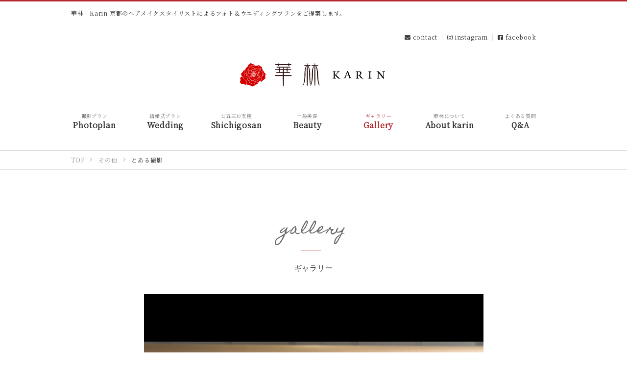

--- FILE ---
content_type: text/html; charset=UTF-8
request_url: https://karin-m.com/gallery/detail.html?id=336
body_size: 5476
content:
<!DOCTYPE html>
<html lang="ja">
<head>
<meta charset="utf-8">
<title> | 華林 京都で結婚式・成人式の着付けヘアメイク。和装・文金高島田や地毛結いはお任せ下さい。</title>
<meta name="description" content="">
<meta name="viewport" content="width=device-width">
















<meta property="og:type" content="article">
<meta property="og:url" content="https://karin-m.com/gallery/detail.html?id=336">
<meta property="og:site_name" content="華林 京都で結婚式・成人式の着付けヘアメイク。和装・文金高島田や地毛結いはお任せ下さい。">
<meta property="og:image" content="https://karin-m.com/images/sys/db/202005/1216eeb01615699ce8d9e2f5bc5c92cc93582e31.jpg">
<meta property="og:title" content="華林 - Karin 京都のヘアメイクスタイリストによるフォト＆ウエディングプランをご提案します。">
<meta property="og:description" content="華林 [ 林真由美 ]がメイクからヘアスタイル、着付けまでトータルでスタイリングします  お客様の要望を丁寧にヒアリングして、ご要望やご予算に合わせたプランをご提案させて頂きます カメラマンの手配や衣装・撮影場所も、ご要望に合わせてご提案させて頂きます。ちょっと、他の人とは違うことがしたいお客様や、個性的な方、 こだわりを持っておられる方などどんな方でも対応できるようにすることが華林 ［ 林 真由美 ］のポリシーであり喜びです。">
<meta name="twitter:card" content="summary_large_image">

<meta name="twitter:site" content="@https://twitter.com/yamadawebcom">




<link rel="shortcut icon" href="https://karin-m.com/images/favicon.ico" type="image/x-icon">
<link rel="apple-touch-icon" href="https://karin-m.com/images/apple-touch-icon.png">


<script>
var ts = (new Date()).getTime();
document.write('<link rel="stylesheet" href="/css/style.css?t=' + ts + '">');
</script>

<link href="https://cdn.jsdelivr.net/npm/yakuhanjp@3.0.0/dist/css/yakuhanjp_s.min.css" rel="stylesheet">
<link href="https://cdn.jsdelivr.net/npm/yakuhanjp@3.0.0/dist/css/yakuhanmp_s.min.css" rel="stylesheet">
<link href="https://use.fontawesome.com/releases/v5.9.0/css/all.css" rel="stylesheet">
<link href="https://fonts.googleapis.com/css?family=Roboto" rel="stylesheet">
<link href="https://fonts.googleapis.com/css?family=Calligraffitti&display=swap" rel="stylesheet">
<link href="https://fonts.googleapis.com/css?family=Homemade+Apple&display=swap" rel="stylesheet">
<link href="https://fonts.googleapis.com/css?family=Noto+Serif+JP&display=swap" rel="stylesheet">







<style>

</style>
<!-- Google Tag Manager -->
<script>(function(w,d,s,l,i){w[l]=w[l]||[];w[l].push({'gtm.start':
new Date().getTime(),event:'gtm.js'});var f=d.getElementsByTagName(s)[0],
j=d.createElement(s),dl=l!='dataLayer'?'&l='+l:'';j.async=true;j.src=
'https://www.googletagmanager.com/gtm.js?id='+i+dl;f.parentNode.insertBefore(j,f);
})(window,document,'script','dataLayer','GTM-NS2BTK5');</script>
<!-- End Google Tag Manager -->
</head>
<body class="second" itemscope itemtype="http://schema.org/WebPage">
<!-- Google Tag Manager (noscript) -->
<noscript><iframe src="https://www.googletagmanager.com/ns.html?id=GTM-NS2BTK5"
height="0" width="0" style="display:none;visibility:hidden"></iframe></noscript>
<!-- End Google Tag Manager (noscript) -->


<header id="l-header">

	<div class="l-container">

		<h1 class="l-header__copy">
			華林 - Karin 京都のヘアメイクスタイリストによるフォト＆ウエディングプランをご提案します。
		</h1>

		<div class="l-header-main">
			<div class="l-header-main__logo">
				<a href="/" title="華林 京都で結婚式・成人式の着付けヘアメイク。和装・文金高島田や地毛結いはお任せ下さい。">
					<img src="/images/logo.svg" alt="華林 - Karin 京都のヘアメイクスタイリストによるフォト＆ウエディングプランをご提案します。" width="300">
				</a>
			</div>

			<nav class="l-main-navi js-main-navi-box">
	<button class="l-main-navi-btn js-main-navi-btn" aria-controls="menu" aria-expanded="true">
		<img src="/images/menu-btn-sp-l.svg" alt="メニュー" width="75" height="75">
	</button>

	<div class="l-main-navi-wrap js-main-navi" id="menu" aria-hidden="false">
		<ul class="l-main-navi-list">
			<li id="plan-215" class="l-main-navi-list__item">
				<a class="l-main-navi-list__link" href="/plan/?ct=215">
					<span class="l-main-navi-list__sub">撮影プラン</span>
					<span class="l-main-navi-list__main">Photoplan</span>
				</a>
			</li>
			<li id="plan-238" class="l-main-navi-list__item">
				<a class="l-main-navi-list__link" href="/plan/?ct=238">
					<span class="l-main-navi-list__sub">結婚式プラン</span>
					<span class="l-main-navi-list__main">Wedding</span>
				</a>
			</li>
			<li id="plan-408" class="l-main-navi-list__item">
				<a class="l-main-navi-list__link" href="/plan/?ct=408">
					<span class="l-main-navi-list__sub">七五三お支度</span>
					<span class="l-main-navi-list__main">Shichigosan</span>
				</a>
			</li>
			<li id="plan-273" class="l-main-navi-list__item">
				<a class="l-main-navi-list__link" href="/plan/?ct=273">
					<span class="l-main-navi-list__sub">一般美容</span>
					<span class="l-main-navi-list__main">Beauty</span>
				</a>
			</li>
			
			<li id="gallery" class="l-main-navi-list__item">
				<a class="l-main-navi-list__link" href="/gallery/">
					<span class="l-main-navi-list__sub">ギャラリー</span>
					<span class="l-main-navi-list__main">Gallery</span>
				</a>
			</li>
			<li id="company" class="l-main-navi-list__item">
				<a class="l-main-navi-list__link" href="/company/">
					<span class="l-main-navi-list__sub">華林について</span>
					<span class="l-main-navi-list__main">About karin</span>
				</a>
			</li>
			<li id="faq" class="l-main-navi-list__item">
				<a class="l-main-navi-list__link" href="/faq/">
					<span class="l-main-navi-list__sub">よくある質問</span>
					<span class="l-main-navi-list__main">Q&A</span>
				</a>
			</li>

		</ul>



		<ul class="l-help-navi-list">

			<li id="contact" class="l-help-navi-list__item">
				<a class="l-help-navi-list__link" href="/contact/">
					<i class="fas fa-envelope"></i>
					 contact
				</a>
			</li>

			<li id="instagram" class="l-help-navi-list__item">
				<a class="l-help-navi-list__link" href="https://www.instagram.com/hair_make_karin/" target="_blank">
					<i class="fab fa-instagram"></i>
					 instagram
				</a>
			</li>
			<li id="facebook" class="l-help-navi-list__item">
				<a class="l-help-navi-list__link" href="https://www.facebook.com/mayumi.hayashi.56" target="_blank">
					<i class="fab fa-facebook-square"></i>
					 facebook
				</a>
			</li>
		</ul>

		<button class="l-main-navi-btn-close js-main-navi-btn-close">
			<img src="/images/icon-close.svg" alt="" width="15" height="15"> close
		</button>
	</div><!-- /.main-navi-wrap-->
</nav>

		</div><!-- /.hd-main -->


	</div><!-- /.l-container -->

</header>


<nav class="breadcrumbs">
	<div class="l-container">
		<ul class="breadcrumbs-list" itemprop="Breadcrumb" itemscope itemtype="http://schema.org/BreadcrumbList">
		
			<li class="breadcrumbs-list__item" itemprop="itemListElement" itemscope itemtype="http://schema.org/ListItem">
				<a href="/" itemprop="item">
					<span itemprop="name">TOP</span>
				</a>
				<meta itemprop="position" content="1">
			</li>
			
			
				<li class="breadcrumbs-list__item" itemprop="itemListElement" itemscope itemtype="http://schema.org/ListItem">
					<a href="/gallery/?ct=175" itemprop="item" itemscope itemtype="http://schema.org/WebPage" itemid="/gallery/?ct=175">
						<span itemprop="name">その他</span>
					</a>
					<meta itemprop="position" content="2">
				</li>
				
			
				<li class="breadcrumbs-list__item" itemprop="itemListElement" itemscope itemtype="http://schema.org/ListItem">
					<a href="/gallery/detail.html?id=336" itemprop="item" itemscope itemtype="http://schema.org/WebPage" itemid="/gallery/detail.html?id=336">
						<span itemprop="name">とある撮影　</span>
					</a>
					<meta itemprop="position" content="3">
				</li>
				
			
		
		</ul>
	</div>
</nav>

<main class="l-main">
	









	


	


	







<section class="works">

	<div class="l-container l-contents">
		<h2 class="c-ttl-main">
			gallery
			<span>ギャラリー</span>
		</h2>

		
		
		<div class="about-article" id="gallery-337">
			

			<div class="about-contents">
				
				
				
				
				<div class="l-contents-box">
					

					
					<div class="about-img">
						<img src="/images/sys/db/202005/f522578b9c75ef5a08f71ab3581f43876070b237.PNG" alt="" width="100%">
					</div>
					

					
				</div>
				
				<div class="l-contents-box">
					

					
					<div class="about-img">
						<img src="/images/sys/db/202005/2fe8fbeb5e3b58710aad47c1bbd7b9c7f0d0215a.PNG" alt="" width="100%">
					</div>
					

					
				</div>
				
				<div class="l-contents-box">
					

					
					<div class="about-img">
						<img src="/images/sys/db/202005/7fd08535d665bb04373ef7d83a0a96f28ac64835.PNG" alt="" width="100%">
					</div>
					

					
				</div>
				
				<div class="l-contents-box">
					

					
					<div class="about-img">
						<img src="/images/sys/db/202005/1f780bda96d1b6f7574609f7cd468bbe472a00b3.PNG" alt="" width="100%">
					</div>
					

					
				</div>
				
				<div class="l-contents-box">
					

					
					<div class="about-img">
						<img src="/images/sys/db/202005/8737aae271bfd2f834e53411bb4250c40975883a.PNG" alt="" width="100%">
					</div>
					

					
				</div>
				
				<div class="l-contents-box">
					

					
					<div class="about-img">
						<img src="/images/sys/db/202005/55398cb42710ac07bb594c315a809f2cfd3849b0.PNG" alt="" width="100%">
					</div>
					

					
				</div>
				
				<div class="l-contents-box">
					

					
					<div class="about-img">
						<img src="/images/sys/db/202005/33bd4e7bc4ddef38e7b3fc7c5c99bed5bf5b195a.PNG" alt="" width="100%">
					</div>
					

					
				</div>
				
				<div class="l-contents-box">
					

					
					<div class="about-img">
						<img src="/images/sys/db/202005/d114e12ee8ba0d2485e99e82c71554e0240f4297.PNG" alt="" width="100%">
					</div>
					

					
				</div>
				
				
				

				
				
				

				
				
				

				
				
				

				
				
				

				
				
				

				
				
				


			</div><!-- /.about-box -->

		</div>
		
		
		

		
		
		<div class="btn-more">
			<a class="c-btn" href="/gallery/?ct=175">一覧へ戻る</a>
		</div>
		

	</div><!-- /.l-container -->

</section>


<style>
.c-ttl-sub:before {background:#478384;}
.c-ttl-sub-s {border-left-color:#478384;}
</style>





</main>

<div class="go-top"><a href="#l-header">TOP</a></div>


<aside class="l-bottom-bnr">
	<div class="l-container">
		<ul class="l-bottom-bnr-list u-opa">
		
			<li class="l-bottom-bnr-list__item">
				<div class="l-bottom-bnr-list__img">
					<a href="https://www.instagram.com/hair_make_karin/" target="_blank">
						<img src="/images/sys/db/202003/4385171ff89302505dbe355cf164a2a47d60f12f.jpg" alt="instagram" width="233" height="42">
					</a>
				</div>

			</li>
		
			<li class="l-bottom-bnr-list__item">
				<div class="l-bottom-bnr-list__img">
					<a href="https://www.facebook.com/mayumi.hayashi.56" target="_blank">
						<img src="/images/sys/db/202003/c6ff940b2f00b418058f5b5e4577713b696fca79.jpg" alt="facebook" width="233" height="42">
					</a>
				</div>

			</li>
		
			<li class="l-bottom-bnr-list__item">
				<div class="l-bottom-bnr-list__img">
					<a href="/faq/" target="_self">
						<img src="/images/sys/db/202003/ba281cefba8f29489f3933f052484533213d23c0.jpg" alt="よくある質問" width="233" height="42">
					</a>
				</div>

			</li>
		
		</ul>
	</div>
</aside>




<footer id="l-footer">

	<div class="l-footer-main">

		<div class="l-container">
			<nav class="l-footer-navi">
				<ul class="l-footer-navi-list">
					<li class="l-footer-navi-list__item">
						<a class="l-footer-navi-list__link" href="/plan/?ct=215">Photoplan</a>
					</li>
					<li class="l-footer-navi-list__item">
						<a class="l-footer-navi-list__link" href="/plan/?ct=238">Wedding</a>
					</li>
					<li class="l-footer-navi-list__item">
						<a class="l-footer-navi-list__link" href="/plan/?ct=408">Shichigosan</a>
					</li>
					<li class="l-footer-navi-list__item">
						<a class="l-footer-navi-list__link" href="/plan/?ct=273">Beauty</a>
					</li>
					<li class="l-footer-navi-list__item">
						<a class="l-footer-navi-list__link" href="/gallery/">Gallery</a>
					</li>
					<li class="l-footer-navi-list__item">
						<a class="l-footer-navi-list__link" href="/company/">Aboutkarin</a>
					</li>
					<li class="l-footer-navi-list__item">
						<a class="l-footer-navi-list__link" href="/faq/">Q&amp;A</a>
					</li>
					
					<li>
						<div class="l-footer-navi-contact">
							<a class="l-footer-navi-contact__link" href="/contact/">
								<i class="fas fa-envelope"></i> contact
							</a>
						</div>
					</li>

				</ul>
			</nav>


			<div class="l-footer-main-wrap">
				<div class="l-footer-logo">
					<div class="l-footer-logo__img u-opa">
						<a href="/" title="華林 京都で結婚式・成人式の着付けヘアメイク。和装・文金高島田や地毛結いはお任せ下さい。">
							<img src="/images/logo_white.svg" alt="ロゴ：華林 京都で結婚式・成人式の着付けヘアメイク。和装・文金高島田や地毛結いはお任せ下さい。" width="250">
						</a>
					</div>
				</div>
				<address class="l-footer-info">
					<div class="l-footer-info__address">
						〒604-8111 京都市中京区三条高倉東入桝屋町53-1 Duce mix ビルヂング5F 501
					</div>
					<ul class="l-footer-info-list">
						<li class="l-footer-info-list__item">
							TEL：075-231-0501
						</li>
						<li class="l-footer-info-list__item">
							華林 - Karin ［林 真由美］
						</li>
					</ul>
				</address>
			</div><!-- /.l-footer-main-wrap -->
		</div><!-- /.l-container -->
	</div><!-- /.l-footer-main -->

	<div class="l-copyright">
		<div class="l-container">
			Copyright 2020 &copy; karin Allrights Reserved.
		</div>
	</div>

</footer>


<script>var path='';</script>
<script src="https://ajax.googleapis.com/ajax/libs/jquery/2.2.4/jquery.min.js" defer></script>
<script src="https://ajax.googleapis.com/ajax/libs/jqueryui/1.12.1/jquery-ui.min.js" defer></script>
<script src="https://cdnjs.cloudflare.com/ajax/libs/what-input/5.1.2/what-input.js" defer></script>
<script src="https://cdn.jsdelivr.net/npm/what-input@5.1.2/dist/what-input.min.js" defer></script>
<script src="/js/common.js" defer></script>
<script src="/js/lib/auto_list.js" defer></script>
<script src="/js/lib/jarty/jarty.js" defer></script>
<script src="/js/lib/jlib.js" defer></script>



<script src="/js/jquery/jquery.biggerlink.js" defer></script>
<script>
window.addEventListener('load',function(){
	$('.js-bigger').biggerlink();
});
</script>
<script src="/js/jquery/jquery.matchHeight-min.js" defer></script>
<script>
window.addEventListener('load',function(){
	$('.js-matchHeight').matchHeight();
	$('.js-matchHeight2').matchHeight();
});
</script>


<script>
window.addEventListener('load',function() {
	let currentWidth = window.innerWidth;
	function _init() {
		_humbergerNavi();
		_headerAlertClose();
	}

	function _humbergerNavi() {
		const $button = $('.js-main-navi-btn');
		const $contents = $('.js-main-navi');

		function _ariaChange() {
			var expanded = ($button.attr('aria-expanded') === 'true');

			if (expanded) {
				$button.attr({'aria-expanded': 'false'});
				$contents.attr({'aria-hidden': 'true'});
			} else {
				$button.attr({'aria-expanded': 'true'});
				$contents.attr({'aria-hidden': 'false'});
			}
		}

		$button.on('click', function() {
			$contents.slideToggle('fast');
			_ariaChange();
		});

		$('.js-main-navi-btn-close').on('click', function() {
			$(this).parents('.js-main-navi').slideToggle('fast');
			_ariaChange();
		});

		$(window).on('load resize', function() {
			if (window.matchMedia('(max-width:768px)').matches && currentWidth != window.innerWidth) {
				$button.attr({'aria-expanded': 'false'});
				$contents.attr({'aria-hidden': 'true'});
				$contents.css('display','none');
				currentWidth = window.innerWidth;
			} else {
				$button.attr({'aria-expanded': 'true'});
				$contents.attr({'aria-hidden': 'false'});
			}
		});
	}

	function _headerAlertClose() {
		$('.js-header-login-close').on('click',function() {
			$('.l-header-login-now').slideToggle('fast');
		});
	}

	_init();
});
</script>



<script src="/js/jquery/jquery.magnific-popup.min.js" defer></script>
<script>
window.addEventListener('load',function(){
	$('.js-popup-link').magnificPopup({
		type: 'image',
		gallery: {
			// ギャラリーオプション
			enabled: true
		},
		image: {
			titleSrc: function(item) {
				return item.el.attr('title');
			}
		},
		removalDelay: 300,
		mainClass: 'mfp-fade'
	});
});
</script>

<script>
	
</script>


<script>
if(matchMedia){
	const mq=window.matchMedia("(min-width:768px)");
	mq.addListener(MyWidthChange);
	MyWidthChange(mq);
}
function MyWidthChange(mq){
	if(mq.matches){
		
	}else{
		
	}
}
</script>






	
	





<!-- Global site tag (gtag.js) - Google Analytics -->
<script async src="https://www.googletagmanager.com/gtag/js?id=UA-108608438-47"></script>
<script>
  window.dataLayer = window.dataLayer || [];
  function gtag(){dataLayer.push(arguments);}
  gtag('js', new Date());

  gtag('config', 'UA-108608438-47');
</script>


<script>!function(d,s,id){var js,fjs=d.getElementsByTagName(s)[0],p=/^http:/.test(d.location)?'http':'https';if(!d.getElementById(id)){js=d.createElement(s);js.id=id;js.src=p+'://platform.twitter.com/widgets.js';fjs.parentNode.insertBefore(js,fjs);}}(document, 'script', 'twitter-wjs');</script>
<div id="fb-root"></div>
<script>(function(d, s, id) {
  var js, fjs = d.getElementsByTagName(s)[0];
  if (d.getElementById(id)) return;
  js = d.createElement(s); js.id = id;
  js.src = "//connect.facebook.net/ja_JP/all.js#xfbml=1";
  fjs.parentNode.insertBefore(js, fjs);
}(document, 'script', 'facebook-jssdk'));</script>
<!-- 最後の +1 ボタン タグの後に次のタグを貼り付けてください。 -->
<script type="text/javascript">
  window.___gcfg = {lang: 'ja'};

  (function() {
    var po = document.createElement('script'); po.type = 'text/javascript'; po.async = true;
    po.src = 'https://apis.google.com/js/platform.js';
    var s = document.getElementsByTagName('script')[0]; s.parentNode.insertBefore(po, s);
  })();
</script>



<script id="tagjs" type="text/javascript">
(function () {
var tagjs = document.createElement("script");
var s = document.getElementsByTagName("script")[0];
tagjs.async = true;
tagjs.src = "//s.yjtag.jp/tag.js#site=IhiChDZ";
s.parentNode.insertBefore(tagjs, s);
}());
</script>
<noscript>
<iframe src="//b.yjtag.jp/iframe?c=IhiChDZ" width="1" height="1" frameborder="0" scrolling="no" marginheight="0" marginwidth="0"></iframe>
</noscript>
</body>
</html>

--- FILE ---
content_type: text/css
request_url: https://karin-m.com/css/style.css?t=1769636823368
body_size: 24085
content:
@charset "UTF-8";
/**************************************************/
/* mixin */
/**************************************************/
/***** font-size ******/
/**例
h1 {
	font-size: rem(24px); // -> 1.5rem
}
**/
/***** clearfix ******/
/***** opacity *****/
/***** placeholder *****/
/*************** 矢印 線タイプ ****************/
/*************** 矢印 線タイプ2重 ****************/
/*************** 矢印 塗りタイプ ****************/
/*************** 吹き出しボックス ****************/
/*************** フロー矢印 ****************/
/* 塗り矢印 */
/* 線矢印 */
/*************** テーブル風リスト ****************/
body, div, dl, dt, dd, ul, ol, li, h1, h2, h3, h4, h5, h6, pre, form, fieldset, input, textarea, select, p, blockquote, th, td {
  margin: 0;
  padding: 0;
}

/* html5要素 */
article, aside, dialog, figure, footer, header,
hgroup, menu, nav, section,
time, mark, audio, video {
  margin: 0;
  padding: 0;
  border: 0;
  outline: 0;
  font-size: 100%;
  vertical-align: baseline;
  background: transparent;
}

article, aside, dialog, figure, footer, header, time, picture,
hgroup, nav, section {
  display: block;
}

table {
  border-collapse: collapse;
  border-spacing: 0;
}

fieldset, img {
  border: 0;
  vertical-align: bottom;
}

address, caption, cite, code, dfn, em, strong, th, var {
  font-style: normal;
  font-weight: normal;
}

ol, ul {
  list-style: none;
}

caption, th {
  text-align: left;
}

h1, h2, h3, h4, h5, h6 {
  font-size: 100%;
  font-weight: normal;
}

q:before, q:after {
  content: "";
}

abbr, acronym {
  border: 0;
}

a {
  /*outline:none; アクセシビリティのためoutlineは消してはいけない*/
}

* {
  -webkit-box-sizing: border-box;
          box-sizing: border-box;
}
*:before, *:after {
  -webkit-box-sizing: border-box;
          box-sizing: border-box;
}

/*************** フォーム ***************/
:-moz-placeholder-shown {
  color: #aaaaaa;
}
:-ms-input-placeholder {
  color: #aaaaaa;
}
:placeholder-shown {
  color: #aaaaaa;
}

::-webkit-input-placeholder {
  color: #aaaaaa;
}

:-moz-placeholder {
  color: #aaaaaa;
  opacity: 1;
}

::-moz-placeholder {
  color: #aaaaaa;
  opacity: 1;
}

:-ms-input-placeholder {
  color: #aaaaaa;
}

button {
  font-family: unset;
  vertical-align: middle;
  cursor: pointer;
}

input[type=text],
input[type=password],
textarea,
select {
  padding: 10px 5px;
  line-height: 1.4;
  min-height: 46px;
  border: 1px solid #aaaaaa;
  border-radius: 3px;
  background: #fafafa;
  color: #111111;
  font-size: 1rem;
  font-family: YakuHanJPs, "Roboto", verdana, "ヒラギノ角ゴシック", "Hiragino Sans", "ヒラギノ角ゴ Pro W3", "Hiragino Kaku Gothic Pro", "メイリオ", Meiryo, "游ゴシック体", YuGothic, "游ゴシック Medium", "Yu Gothic Medium", "游ゴシック", "Yu Gothic", sans-serif;
  vertical-align: middle;
  -webkit-transition: all 0.2s ease;
  transition: all 0.2s ease;
}
input[type=text]:hover,
input[type=password]:hover,
textarea:hover,
select:hover {
  border-color: #888888;
  background: #ffffff;
  color: #333333;
}
input[type=text]:focus,
input[type=password]:focus,
textarea:focus,
select:focus {
  border-color: #67CBDF;
  background: #ffffff;
  color: #333333;
}
input[type=text]:disabled,
input[type=password]:disabled,
textarea:disabled,
select:disabled {
  border-color: #888888;
  background: #EBEBE4;
  color: #777777;
  cursor: not-allowed;
}

input[type=text],
input[type=password],
textarea {
  -webkit-appearance: none;
}

input[type=radio],
input[type=checkbox] {
  position: relative;
  top: -0.1em;
  margin: 0 5px 0 0;
  vertical-align: middle;
}

select {
  max-width: 100%;
  height: 46px;
}

label {
  cursor: pointer;
}

html {
  scroll-behavior: smooth;
}

body {
  line-height: 1.5;
  min-width: 1050px;
  font-size: 1rem;
  font-family: YakuHanMPs, "Noto Serif JP", serif;
  background: #ffffff;
  color: #333333;
  word-wrap: break-word;
  letter-spacing: 0.05em;
}
@media only screen and (max-width: 767px) {
  body {
    min-width: 320px;
    font-size: 1rem;
    -webkit-text-size-adjust: 100%;
  }
}

[data-whatinput=mouse] *:focus,
[data-whatinput=touch] *:focus {
  outline: none;
}

table a {
  word-break: break-all;
}

br {
  letter-spacing: 0;
}

a {
  color: #00a3af;
  text-decoration: none;
  -webkit-transition: all 0.3s cubic-bezier(0.19, 1, 0.22, 1);
  transition: all 0.3s cubic-bezier(0.19, 1, 0.22, 1);
}
a:hover { /*マウスをのせたとき*/
  color: #00a3af;
  text-decoration: underline;
}
a:active { /*マウスを押したとき*/
  color: #333333;
  text-decoration: none;
}

img {
  width: 100%;
  max-width: 100%;
  height: auto;
}

/*************** Page Top ***************/
.go-top {
  position: fixed;
  z-index: 100000;
  bottom: 20px;
  right: 20px;
}
@media only screen and (max-width: 767px) {
  .go-top {
    bottom: 100px;
    right: 10px;
  }
}

.go-top a {
  overflow: hidden;
  white-space: nowrap;
  text-indent: -99999px;
  display: block;
  position: relative;
  width: 60px;
  height: 60px;
  border: 1px solid #b7282e;
  border-radius: 50%;
  background: rgba(255, 255, 255, 0.8);
  -webkit-box-shadow: 0 0 5px rgba(0, 0, 0, 0.2);
          box-shadow: 0 0 5px rgba(0, 0, 0, 0.2);
  text-align: center;
  text-decoration: none;
}
@media only screen and (max-width: 767px) {
  .go-top a {
    width: 45px;
    height: 45px;
  }
}
.go-top a:before {
  display: block;
  content: "";
  position: absolute;
  top: 50%;
  left: 50%;
  margin-top: -5px;
  margin-left: -10px;
  width: 20px;
  height: 20px;
  border-right: 2px solid #b7282e;
  border-bottom: 2px solid #b7282e;
  -webkit-transform: rotate(225deg);
      -ms-transform: rotate(225deg);
          transform: rotate(225deg);
}
.go-top a:hover {
  background: rgba(183, 40, 46, 0.8);
  text-decoration: none;
}
.go-top a:hover:before {
  border-right-color: #ffffff;
  border-bottom-color: #ffffff;
}

.sns-btn-list {
  display: -webkit-box;
  display: -ms-flexbox;
  display: flex;
  -ms-flex-wrap: wrap;
      flex-wrap: wrap;
  -webkit-box-align: start;
      -ms-flex-align: start;
          align-items: flex-start;
  -webkit-box-pack: end;
      -ms-flex-pack: end;
          justify-content: flex-end;
}

.sns-btn-list__item {
  margin-left: 15px;
  line-height: 1;
}

/**
 * BxSlider v4.1.2 - Fully loaded, responsive content slider
 * http://bxslider.com
 *
 * Written by: Steven Wanderski, 2014
 * http://stevenwanderski.com
 * (while drinking Belgian ales and listening to jazz)
 *
 * CEO and founder of bxCreative, LTD
 * http://bxcreative.com
 */
/** RESET AND LAYOUT
===================================*/
.bx-wrapper {
  position: relative;
  margin: 0 auto;
  padding: 0;
  *zoom: 1;
}

.bx-wrapper img {
  max-width: 100%;
  display: block;
}

/** THEME
===================================*/
.bx-wrapper .bx-viewport {
  background: #fff;
  /*fix other elements on the page moving (on Chrome)*/
  -webkit-transform: translatez(0);
  -ms-transform: translatez(0);
  transform: translatez(0);
}

.bx-wrapper .bx-pager,
.bx-wrapper .bx-controls-auto {
  position: absolute;
  bottom: 5%;
  width: 100%;
}

/* LOADER */
.bx-wrapper .bx-loading {
  min-height: 50px;
  background: url(/images/bx_loader.gif) center center no-repeat #fff;
  height: 100%;
  width: 100%;
  position: absolute;
  top: 0;
  left: 0;
  z-index: 2000;
}

/* PAGER */
.bx-wrapper .bx-pager {
  text-align: center;
  font-size: 0;
  font-family: Arial;
  font-weight: bold;
  color: #666;
}

.bx-wrapper .bx-pager .bx-pager-item,
.bx-wrapper .bx-controls-auto .bx-controls-auto-item {
  display: inline-block;
  *zoom: 1;
  *display: inline;
}

.bx-wrapper .bx-pager.bx-default-pager a {
  display: inline-block;
  text-indent: -9999px;
  white-space: nowrap;
  overflow: hidden;
  margin: 0 5px;
  width: 10px;
  height: 10px;
  border: 1px solid #ffffff;
  border-radius: 50%;
  cursor: pointer;
}

.bx-wrapper .bx-pager.bx-default-pager a:hover,
.bx-wrapper .bx-pager.bx-default-pager a.active {
  background: #ffffff;
}

/* DIRECTION CONTROLS (NEXT / PREV) */
.bx-wrapper .bx-prev, .bx-wrapper .bx-next {
  position: absolute;
  top: 50%;
  margin-top: -15px;
  line-height: 1;
  font-size: 30px;
  color: rgba(255, 255, 255, 0.8);
  text-shadow: 0 0 5px rgba(0, 0, 0, 0.8);
  cursor: pointer;
}

.bx-wrapper .bx-prev:hover, .bx-wrapper .bx-next:hover {
  color: rgb(255, 255, 255);
}

.bx-wrapper .bx-prev {
  left: 3%;
}

.bx-wrapper .bx-prev:before {
  content: "\f060";
}

.bx-wrapper .bx-next {
  right: 3%;
}

.bx-wrapper .bx-next:before {
  content: "\f061";
}

.bx-wrapper .bx-controls-direction a {
  display: inline-block;
  font: normal normal normal 14px/1 FontAwesome;
  font-size: 30px;
  text-rendering: auto;
  -webkit-font-smoothing: antialiased;
}

.bx-wrapper .bx-controls-direction a:hover {
  text-decoration: none;
}

.bx-wrapper .bx-controls-direction a.disabled {
  display: none;
}

/* AUTO CONTROLS (START / STOP) */
.bx-wrapper .bx-controls-auto {
  text-align: center;
}

.bx-wrapper .bx-controls-auto .bx-start {
  display: block;
  text-indent: -9999px;
  width: 10px;
  height: 11px;
  outline: 0;
  background: url(/images/controls.png) -86px -11px no-repeat;
  margin: 0 3px;
}

.bx-wrapper .bx-controls-auto .bx-start:hover,
.bx-wrapper .bx-controls-auto .bx-start.active {
  background-position: -86px 0;
}

.bx-wrapper .bx-controls-auto .bx-stop {
  display: block;
  text-indent: -9999px;
  width: 9px;
  height: 11px;
  outline: 0;
  background: url(images/controls.png) -86px -44px no-repeat;
  margin: 0 3px;
}

.bx-wrapper .bx-controls-auto .bx-stop:hover,
.bx-wrapper .bx-controls-auto .bx-stop.active {
  background-position: -86px -33px;
}

/* PAGER WITH AUTO-CONTROLS HYBRID LAYOUT */
.bx-wrapper .bx-controls.bx-has-controls-auto.bx-has-pager .bx-pager {
  text-align: left;
  width: 80%;
}

.bx-wrapper .bx-controls.bx-has-controls-auto.bx-has-pager .bx-controls-auto {
  right: 0;
  width: 35px;
}

/* IMAGE CAPTIONS */
.bx-wrapper .bx-caption {
  position: absolute;
  bottom: 0;
  left: 0;
  background: #666 \9 ;
  background: rgba(80, 80, 80, 0.75);
  width: 100%;
}

.bx-wrapper .bx-caption span {
  color: #fff;
  font-family: Arial;
  display: block;
  font-size: 0.85em;
  padding: 10px;
}

/* Magnific Popup CSS */
.mfp-bg {
  top: 0;
  left: 0;
  width: 100%;
  height: 100%;
  z-index: 1042;
  overflow: hidden;
  position: fixed;
  background: #0b0b0b;
  opacity: 0.8;
  filter: alpha(opacity=80);
}

.mfp-wrap {
  top: 0;
  left: 0;
  width: 100%;
  height: 100%;
  z-index: 1043;
  position: fixed;
  outline: none !important;
  -webkit-backface-visibility: hidden;
}

.mfp-container {
  text-align: center;
  position: absolute;
  width: 100%;
  height: 100%;
  left: 0;
  top: 0;
  padding: 0 8px;
  -webkit-box-sizing: border-box;
  box-sizing: border-box;
}

.mfp-container:before {
  content: "";
  display: inline-block;
  height: 100%;
  vertical-align: middle;
}

.mfp-align-top .mfp-container:before {
  display: none;
}

.mfp-content {
  position: relative;
  display: inline-block;
  vertical-align: middle;
  margin: 0 auto;
  text-align: left;
  z-index: 1045;
}

.mfp-inline-holder .mfp-content,
.mfp-ajax-holder .mfp-content {
  width: 100%;
  cursor: auto;
}

.mfp-ajax-cur {
  cursor: progress;
}

.mfp-zoom-out-cur, .mfp-zoom-out-cur .mfp-image-holder .mfp-close {
  cursor: -webkit-zoom-out;
  cursor: zoom-out;
}

.mfp-zoom {
  cursor: pointer;
  cursor: -webkit-zoom-in;
  cursor: zoom-in;
}

.mfp-auto-cursor .mfp-content {
  cursor: auto;
}

.mfp-close,
.mfp-arrow,
.mfp-preloader,
.mfp-counter {
  -webkit-user-select: none;
  -moz-user-select: none;
  -ms-user-select: none;
      user-select: none;
}

.mfp-loading.mfp-figure {
  display: none;
}

.mfp-hide {
  display: none !important;
}

.mfp-preloader {
  color: #CCC;
  position: absolute;
  top: 50%;
  width: auto;
  text-align: center;
  margin-top: -0.8em;
  left: 8px;
  right: 8px;
  z-index: 1044;
}

.mfp-preloader a {
  color: #CCC;
}

.mfp-preloader a:hover {
  color: #FFF;
}

.mfp-s-ready .mfp-preloader {
  display: none;
}

.mfp-s-error .mfp-content {
  display: none;
}

button.mfp-close,
button.mfp-arrow {
  overflow: visible;
  cursor: pointer;
  background: transparent;
  border: 0;
  -webkit-appearance: none;
  display: block;
  padding: 0;
  z-index: 1046;
  -webkit-box-shadow: none;
  box-shadow: none;
}

button::-moz-focus-inner {
  padding: 0;
  border: 0;
}

.mfp-close {
  width: 44px;
  height: 44px;
  line-height: 44px;
  position: absolute;
  right: 0;
  top: 0;
  text-decoration: none;
  text-align: center;
  opacity: 0.65;
  filter: alpha(opacity=65);
  padding: 0 0 18px 10px;
  color: #FFF;
  font-style: normal;
  font-size: 28px;
  font-family: Arial, Baskerville, monospace;
}

.mfp-close:hover,
.mfp-close:focus {
  opacity: 1;
  filter: alpha(opacity=100);
}

.mfp-close:active {
  top: 1px;
}

.mfp-close-btn-in .mfp-close {
  color: #333;
}

.mfp-image-holder .mfp-close,
.mfp-iframe-holder .mfp-close {
  color: #FFF;
  right: -6px;
  text-align: right;
  padding-right: 6px;
  width: 100%;
}

.mfp-counter {
  position: absolute;
  top: 0;
  right: 0;
  color: #CCC;
  font-size: 12px;
  line-height: 18px;
  white-space: nowrap;
}

.mfp-arrow {
  position: absolute;
  opacity: 0.65;
  filter: alpha(opacity=65);
  margin: 0;
  top: 50%;
  margin-top: -55px;
  padding: 0;
  width: 90px;
  height: 110px;
  -webkit-tap-highlight-color: transparent;
}

.mfp-arrow:active {
  margin-top: -54px;
}

.mfp-arrow:hover,
.mfp-arrow:focus {
  opacity: 1;
  filter: alpha(opacity=100);
}

.mfp-arrow:before,
.mfp-arrow:after,
.mfp-arrow .mfp-b,
.mfp-arrow .mfp-a {
  content: "";
  display: block;
  width: 0;
  height: 0;
  position: absolute;
  left: 0;
  top: 0;
  margin-top: 35px;
  margin-left: 35px;
  border: medium inset transparent;
}

.mfp-arrow:after,
.mfp-arrow .mfp-a {
  border-top-width: 13px;
  border-bottom-width: 13px;
  top: 8px;
}

.mfp-arrow:before,
.mfp-arrow .mfp-b {
  border-top-width: 21px;
  border-bottom-width: 21px;
  opacity: 0.7;
}

.mfp-arrow-left {
  left: 0;
}

.mfp-arrow-left:after,
.mfp-arrow-left .mfp-a {
  border-right: 17px solid #FFF;
  margin-left: 31px;
}

.mfp-arrow-left:before,
.mfp-arrow-left .mfp-b {
  margin-left: 25px;
  border-right: 27px solid #3F3F3F;
}

.mfp-arrow-right {
  right: 0;
}

.mfp-arrow-right:after,
.mfp-arrow-right .mfp-a {
  border-left: 17px solid #FFF;
  margin-left: 39px;
}

.mfp-arrow-right:before,
.mfp-arrow-right .mfp-b {
  border-left: 27px solid #3F3F3F;
}

.mfp-iframe-holder {
  padding-top: 40px;
  padding-bottom: 40px;
}

.mfp-iframe-holder .mfp-content {
  line-height: 0;
  width: 100%;
  max-width: 900px;
}

.mfp-iframe-holder .mfp-close {
  top: -40px;
}

.mfp-iframe-scaler {
  width: 100%;
  height: 0;
  overflow: hidden;
  padding-top: 56.25%;
}

.mfp-iframe-scaler iframe {
  position: absolute;
  display: block;
  top: 0;
  left: 0;
  width: 100%;
  height: 100%;
  -webkit-box-shadow: 0 0 8px rgba(0, 0, 0, 0.6);
          box-shadow: 0 0 8px rgba(0, 0, 0, 0.6);
  background: #000;
}

/* Main image in popup */
img.mfp-img {
  width: auto;
  max-width: 100%;
  height: auto;
  display: block;
  line-height: 0;
  -webkit-box-sizing: border-box;
  box-sizing: border-box;
  padding: 40px 0 40px;
  margin: 0 auto;
}

/* The shadow behind the image */
.mfp-figure {
  line-height: 0;
}

.mfp-figure:after {
  content: "";
  position: absolute;
  left: 0;
  top: 40px;
  bottom: 40px;
  display: block;
  right: 0;
  width: auto;
  height: auto;
  z-index: -1;
  -webkit-box-shadow: 0 0 8px rgba(0, 0, 0, 0.6);
          box-shadow: 0 0 8px rgba(0, 0, 0, 0.6);
  background: #444;
}

.mfp-figure small {
  color: #BDBDBD;
  display: block;
  font-size: 12px;
  line-height: 14px;
}

.mfp-figure figure {
  margin: 0;
}

.mfp-bottom-bar {
  margin-top: -36px;
  position: absolute;
  top: 100%;
  left: 0;
  width: 100%;
  cursor: auto;
}

.mfp-title {
  text-align: left;
  line-height: 18px;
  color: #F3F3F3;
  word-wrap: break-word;
  padding-right: 36px;
}

.mfp-image-holder .mfp-content {
  max-width: 100%;
}

.mfp-gallery .mfp-image-holder .mfp-figure {
  cursor: pointer;
}

@media screen and (max-width: 800px) and (orientation: landscape), screen and (max-height: 300px) {
  /**
       * Remove all paddings around the image on small screen
       */
  .mfp-img-mobile .mfp-image-holder {
    padding-left: 0;
    padding-right: 0;
  }
  .mfp-img-mobile img.mfp-img {
    padding: 0;
  }
  .mfp-img-mobile .mfp-figure:after {
    top: 0;
    bottom: 0;
  }
  .mfp-img-mobile .mfp-figure small {
    display: inline;
    margin-left: 5px;
  }
  .mfp-img-mobile .mfp-bottom-bar {
    background: rgba(0, 0, 0, 0.6);
    bottom: 0;
    margin: 0;
    top: auto;
    padding: 3px 5px;
    position: fixed;
    -webkit-box-sizing: border-box;
    box-sizing: border-box;
  }
  .mfp-img-mobile .mfp-bottom-bar:empty {
    padding: 0;
  }
  .mfp-img-mobile .mfp-counter {
    right: 5px;
    top: 3px;
  }
  .mfp-img-mobile .mfp-close {
    top: 0;
    right: 0;
    width: 35px;
    height: 35px;
    line-height: 35px;
    background: rgba(0, 0, 0, 0.6);
    position: fixed;
    text-align: center;
    padding: 0;
  }
}
@media all and (max-width: 900px) {
  .mfp-arrow {
    -webkit-transform: scale(0.75);
    -ms-transform: scale(0.75);
        transform: scale(0.75);
  }
  .mfp-arrow-left {
    -webkit-transform-origin: 0;
    -ms-transform-origin: 0;
        transform-origin: 0;
  }
  .mfp-arrow-right {
    -webkit-transform-origin: 100%;
    -ms-transform-origin: 100%;
        transform-origin: 100%;
  }
  .mfp-container {
    padding-left: 6px;
    padding-right: 6px;
  }
}
.mfp-ie7 .mfp-img {
  padding: 0;
}

.mfp-ie7 .mfp-bottom-bar {
  width: 600px;
  left: 50%;
  margin-left: -300px;
  margin-top: 5px;
  padding-bottom: 5px;
}

.mfp-ie7 .mfp-container {
  padding: 0;
}

.mfp-ie7 .mfp-content {
  padding-top: 44px;
}

.mfp-ie7 .mfp-close {
  top: 0;
  right: 0;
  padding-top: 0;
}

/* overlay at start */
.mfp-fade.mfp-bg {
  opacity: 0;
  -webkit-transition: all 0.15s ease-out;
  transition: all 0.15s ease-out;
}

/* overlay animate in */
.mfp-fade.mfp-bg.mfp-ready {
  opacity: 0.8;
}

/* overlay animate out */
.mfp-fade.mfp-bg.mfp-removing {
  opacity: 0;
}

/* content at start */
.mfp-fade.mfp-wrap .mfp-content {
  opacity: 0;
  -webkit-transition: all 0.15s ease-out;
  transition: all 0.15s ease-out;
}

/* content animate it */
.mfp-fade.mfp-wrap.mfp-ready .mfp-content {
  opacity: 1;
}

/* content animate out */
.mfp-fade.mfp-wrap.mfp-removing .mfp-content {
  opacity: 0;
}

.popup-modal-wrap {
  position: relative;
  margin-left: auto;
  margin-right: auto;
  padding: 30px;
  width: 555px;
  background: #ffffff;
}

/* Slider */
.slick-slider {
  position: relative;
  display: block;
  -webkit-box-sizing: border-box;
          box-sizing: border-box;
  -webkit-user-select: none;
  -moz-user-select: none;
  -ms-user-select: none;
  user-select: none;
  -webkit-touch-callout: none;
  -khtml-user-select: none;
  -ms-touch-action: pan-y;
  touch-action: pan-y;
  -webkit-tap-highlight-color: transparent;
}

.slick-list {
  position: relative;
  display: block;
  overflow: hidden;
  margin: 0;
  padding: 0;
}

.slick-list.dragging {
  cursor: pointer;
  cursor: hand;
}

.slick-slider .slick-track,
.slick-slider .slick-list {
  -webkit-transform: translate3d(0, 0, 0);
  -ms-transform: translate3d(0, 0, 0);
  transform: translate3d(0, 0, 0);
}

.slick-track {
  position: relative;
  top: 0;
  left: 0;
  display: block;
}

.slick-track:before,
.slick-track:after {
  display: table;
  content: "";
}

.slick-track:after {
  clear: both;
}

.slick-loading .slick-track {
  visibility: hidden;
}

.slick-slide {
  display: none;
  float: left;
  height: 100%;
  min-height: 1px;
}

[dir=rtl] .slick-slide {
  float: right;
}

.slick-slide img {
  display: block;
}

.slick-slide.slick-loading img {
  display: none;
}

.slick-slide.dragging img {
  pointer-events: none;
}

.slick-initialized .slick-slide {
  display: block;
}

.c-main-visual-type01-wrap .slick-slide {
  display: -webkit-box;
  display: -ms-flexbox;
  display: flex;
}
@media only screen and (max-width: 767px) {
  .c-main-visual-type01-wrap .slick-slide {
    display: block;
  }
}

.c-main-visual-type02-wrap.slick-slide {
  display: -webkit-box;
  display: -ms-flexbox;
  display: flex;
}

.slick-loading .slick-slide {
  visibility: hidden;
}

.slick-vertical .slick-slide {
  display: block;
  height: auto;
  border: 1px solid transparent;
}

.slick-arrow.slick-hidden {
  /*display: none;*/
}

.slick-arrow.slick-hidden:before {
  color: #cccccc;
  opacity: 1;
  cursor: default;
}

/* Slider */
.slick-loading .slick-list {
  background: #fff url("../images/ajax-loader.gif") center center no-repeat;
}

/* Icons */
@font-face {
  font-family: "slick";
  font-weight: normal;
  font-style: normal;
  src: url("../images/fonts/slick.eot");
  src: url("../images/fonts/slick.eot?#iefix") format("embedded-opentype"), url("../images/fonts/slick.woff") format("woff"), url("../images/fonts/slick.ttf") format("truetype"), url("../images/fonts/slick.svg#slick") format("svg");
}
/************************ Arrows ************************/
.slick-prev,
.slick-next {
  font-size: 0;
  line-height: 0;
  position: absolute;
  top: 50%;
  z-index: 100;
  display: block;
  width: 45px;
  height: 45px;
  margin-top: -23px;
  padding: 0;
  border-radius: 50%;
  cursor: pointer;
  color: transparent;
  border: none;
  background: rgba(0, 0, 0, 0.5);
  -webkit-transition: all 0.2s ease;
  transition: all 0.2s ease;
}
.slick-prev:hover,
.slick-next:hover {
  background: #b7282e;
}
.slick-prev.slick-hidden,
.slick-next.slick-hidden {
  display: none;
}

.slick-prev:before,
.slick-next:before {
  display: block;
  content: "";
  position: absolute;
  top: 50%;
  margin-top: -5px;
  width: 10px;
  height: 10px;
  -webkit-transform: rotate(-45deg);
  -ms-transform: rotate(-45deg);
      transform: rotate(-45deg);
}

.slick-prev:before {
  left: 50%;
  margin-left: -4px;
  border-left: 2px solid #ffffff;
  border-top: 2px solid #ffffff;
}

.slick-next:before {
  right: 50%;
  margin-right: -4px;
  border-right: 2px solid #ffffff;
  border-bottom: 2px solid #ffffff;
}

.slick-prev {
  left: -30px;
}

[dir=rtl] .slick-prev {
  right: -30px;
  left: auto;
}

.slick-prev:before {
  content: "←";
}

[dir=rtl] .slick-prev:before {
  content: "→";
}

.slick-next {
  right: -30px;
}

[dir=rtl] .slick-next {
  right: auto;
  left: -30px;
}

.slick-next:before {
  content: "→";
}

[dir=rtl] .slick-next:before {
  content: "←";
}

/*タイプ01*/
.c-main-visual-type01-wrap {
  /* Arrows */
}
.c-main-visual-type01-wrap .slick-prev,
.c-main-visual-type01-wrap .slick-next {
  width: 65px;
  height: 65px;
  margin-top: -32px;
  background: transparent;
}
@media only screen and (max-width: 767px) {
  .c-main-visual-type01-wrap .slick-prev,
  .c-main-visual-type01-wrap .slick-next {
    width: 45px;
    height: 45px;
    margin-top: -22px;
  }
}
.c-main-visual-type01-wrap .slick-prev:before,
.c-main-visual-type01-wrap .slick-next:before {
  top: 50%;
  margin-top: -20px;
  width: 35px;
  height: 35px;
}
@media only screen and (max-width: 767px) {
  .c-main-visual-type01-wrap .slick-prev:before,
  .c-main-visual-type01-wrap .slick-next:before {
    margin-top: -13px;
    width: 25px;
    height: 25px;
  }
}
.c-main-visual-type01-wrap .slick-prev:before {
  left: 50%;
  margin-left: -10px;
  border-left: 3px solid #b3b3b3;
  border-top: 3px solid #b3b3b3;
}
.c-main-visual-type01-wrap .slick-next:before {
  right: 50%;
  margin-right: -10px;
  border-right: 3px solid #b3b3b3;
  border-bottom: 3px solid #b3b3b3;
}
.c-main-visual-type01-wrap .slick-prev {
  left: 15px;
}
@media only screen and (max-width: 767px) {
  .c-main-visual-type01-wrap .slick-prev {
    left: 10px;
  }
}
.c-main-visual-type01-wrap .slick-next {
  right: 15px;
}
@media only screen and (max-width: 767px) {
  .c-main-visual-type01-wrap .slick-next {
    right: 10px;
  }
}

/*タイプ02*/
.c-main-visual-type02 {
  /* Arrows */
}
.c-main-visual-type02 .slick-prev,
.c-main-visual-type02 .slick-next {
  width: 65px;
  height: 65px;
  margin-top: -32px;
  background: transparent;
}
@media only screen and (max-width: 767px) {
  .c-main-visual-type02 .slick-prev,
  .c-main-visual-type02 .slick-next {
    width: 45px;
    height: 45px;
    margin-top: -22px;
  }
}
.c-main-visual-type02 .slick-prev:before,
.c-main-visual-type02 .slick-next:before {
  top: 50%;
  margin-top: -20px;
  width: 35px;
  height: 35px;
}
@media only screen and (max-width: 767px) {
  .c-main-visual-type02 .slick-prev:before,
  .c-main-visual-type02 .slick-next:before {
    margin-top: -13px;
    width: 25px;
    height: 25px;
  }
}
.c-main-visual-type02 .slick-prev:before {
  left: 50%;
  margin-left: -10px;
  border-left: 3px solid #ffffff;
  border-top: 3px solid #ffffff;
}
.c-main-visual-type02 .slick-next:before {
  right: 50%;
  margin-right: -10px;
  border-right: 3px solid #ffffff;
  border-bottom: 3px solid #ffffff;
}
.c-main-visual-type02 .slick-prev {
  left: 15px;
}
@media only screen and (max-width: 767px) {
  .c-main-visual-type02 .slick-prev {
    left: 10px;
  }
}
.c-main-visual-type02 .slick-next {
  right: 15px;
}
@media only screen and (max-width: 767px) {
  .c-main-visual-type02 .slick-next {
    right: 10px;
  }
}

/* メニューページカルーセル */
.menu-list-type01-wrap .slick-prev,
.menu-list-type01-wrap .slick-next {
  display: none !important;
  width: 65px;
  height: 65px;
  margin-top: -32px;
  background: transparent;
}
@media only screen and (max-width: 767px) {
  .menu-list-type01-wrap .slick-prev,
  .menu-list-type01-wrap .slick-next {
    display: inline-block !important;
    width: 45px;
    height: 45px;
    margin-top: -22px;
  }
}
.menu-list-type01-wrap .slick-prev:before,
.menu-list-type01-wrap .slick-next:before {
  top: 50%;
  margin-top: -20px;
  width: 35px;
  height: 35px;
}
@media only screen and (max-width: 767px) {
  .menu-list-type01-wrap .slick-prev:before,
  .menu-list-type01-wrap .slick-next:before {
    margin-top: -13px;
    width: 25px;
    height: 25px;
  }
}
.menu-list-type01-wrap .slick-prev:before {
  left: 50%;
  margin-left: -10px;
  border-left: 3px solid #ffffff;
  border-top: 3px solid #ffffff;
}
.menu-list-type01-wrap .slick-next:before {
  right: 50%;
  margin-right: -10px;
  border-right: 3px solid #ffffff;
  border-bottom: 3px solid #ffffff;
}
.menu-list-type01-wrap .slick-prev {
  left: 15px;
}
@media only screen and (max-width: 767px) {
  .menu-list-type01-wrap .slick-prev {
    left: 0;
  }
}
.menu-list-type01-wrap .slick-next {
  right: 15px;
}
@media only screen and (max-width: 767px) {
  .menu-list-type01-wrap .slick-next {
    right: 0;
  }
}

/************************ Dots ************************/
.slick-dots {
  position: absolute;
  bottom: 10px;
  left: 0;
  right: 0;
  display: block;
  padding: 0;
  list-style: none;
  text-align: center;
}

.slick-dots li {
  display: inline-block;
  margin: 0 10px;
  padding: 0;
  cursor: pointer;
}

.slick-dots li button {
  overflow: hidden;
  white-space: nowrap;
  text-indent: -99999px;
  font-size: 0;
  display: block;
  padding: 0;
  width: 10px;
  height: 10px;
  border-radius: 50%;
  cursor: pointer;
  border: 0;
  background: #eeeeee;
  -webkit-box-shadow: 0 0 4px rgba(0, 0, 0, 0.3);
          box-shadow: 0 0 4px rgba(0, 0, 0, 0.3);
}

.slick-dots li button:hover,
.slick-dots li button:focus {
  background: #b7282e;
}

.slick-dots li.slick-active button {
  background: #b7282e;
}

/* タイプ01 */
.c-main-visual-type01-wrap .slick-dots {
  display: -webkit-box;
  display: -ms-flexbox;
  display: flex;
  -ms-flex-wrap: wrap;
      flex-wrap: wrap;
  -webkit-box-pack: center;
      -ms-flex-pack: center;
          justify-content: center;
  -webkit-box-align: center;
      -ms-flex-align: center;
          align-items: center;
  left: 15px;
  height: 30px;
  line-height: 1;
  width: calc(100% - 30px);
  padding: 0;
}
@media only screen and (max-width: 767px) {
  .c-main-visual-type01-wrap .slick-dots {
    bottom: -30px;
    left: 0;
    width: 100%;
    height: 30px;
  }
}
@media (min-width: 1360px) {
  .c-main-visual-type01-wrap .slick-dots {
    left: 0;
    width: 100%;
  }
}
.c-main-visual-type01-wrap .slick-dots li {
  display: block;
  margin: 0 10px;
  padding: 0;
  cursor: pointer;
  vertical-align: middle;
}
@media only screen and (max-width: 767px) {
  .c-main-visual-type01-wrap .slick-dots li {
    margin: 0 5px;
  }
}
.c-main-visual-type01-wrap .slick-dots li button {
  width: 15px;
  height: 15px;
  background: #cccccc;
  -webkit-box-shadow: none;
          box-shadow: none;
}
@media only screen and (max-width: 767px) {
  .c-main-visual-type01-wrap .slick-dots li button {
    width: 15px;
    height: 15px;
  }
}
.c-main-visual-type01-wrap .slick-dots li button:hover,
.c-main-visual-type01-wrap .slick-dots li button:focus {
  background: #b86e72;
}
.c-main-visual-type01-wrap .slick-dots li.slick-active button {
  background: #b7282e;
}

.menu-list-type01-wrap .slick-dots {
  display: -webkit-box;
  display: -ms-flexbox;
  display: flex;
  -ms-flex-wrap: wrap;
      flex-wrap: wrap;
  -webkit-box-pack: center;
      -ms-flex-pack: center;
          justify-content: center;
  -webkit-box-align: center;
      -ms-flex-align: center;
          align-items: center;
  left: 15px;
  height: 20px;
  margin-left: -240px;
  margin-right: -240px;
  width: calc(100% + 480px);
  padding: 0;
  line-height: 1;
}
@media only screen and (max-width: 767px) {
  .menu-list-type01-wrap .slick-dots {
    bottom: -30px;
    left: 0;
    margin-left: 0;
    margin-right: 0;
    width: 100%;
    height: 30px;
  }
}
.menu-list-type01-wrap .slick-dots li {
  display: block;
  margin: 0 10px;
  padding: 0;
  cursor: pointer;
  vertical-align: middle;
}
@media only screen and (max-width: 767px) {
  .menu-list-type01-wrap .slick-dots li {
    margin: 0 5px;
  }
}
.menu-list-type01-wrap .slick-dots li button {
  width: 80px;
  height: 6px;
  border-radius: 0;
  background: #cccccc;
  -webkit-box-shadow: none;
          box-shadow: none;
}
@media only screen and (max-width: 767px) {
  .menu-list-type01-wrap .slick-dots li button {
    width: 60px;
    height: 15px;
  }
}
.menu-list-type01-wrap .slick-dots li button:hover,
.menu-list-type01-wrap .slick-dots li button:focus {
  background: #555555;
}
.menu-list-type01-wrap .slick-dots li.slick-active button {
  background: #555555;
}

.carousel-box {
  padding: 0 30px;
}

.carousel-list__item {
  margin: 0 5px;
}

@media (max-width: 768px) {
  .carousel-box {
    font-size: 10px;
  }
}
/*************** ヘッダー ***************/
#l-header {
  border-top: 3px solid #b7282e;
}

.l-header__copy {
  padding-top: 15px;
  padding-bottom: 15px;
  font-size: 0.75rem;
  text-align: left;
}
@media only screen and (max-width: 767px) {
  .l-header__copy {
    overflow: hidden;
    white-space: nowrap;
    text-overflow: ellipsis;
    padding-top: 10px;
    padding-bottom: 10px;
    height: 40px;
    text-align: center;
  }
}

@media only screen and (max-width: 767px) {
  .l-header-main {
    display: block;
    height: auto;
    position: relative;
  }
}

.l-header-main__logo {
  text-align: center;
  margin-top: 30px;
}
.l-header-main__logo img {
  width: 300px;
  padding-top: 48px;
}
@media only screen and (max-width: 767px) {
  .l-header-main__logo {
    -webkit-box-pack: center;
        -ms-flex-pack: center;
            justify-content: center;
    text-align: left;
    margin-left: 15px;
    height: 75px;
  }
  .l-header-main__logo img {
    width: 220px;
    padding-top: 15px;
  }
}

/*************** ログイン中 ***************/
.l-header-login-now {
  overflow: hidden;
  padding: 3px 0;
  font-size: 0.875rem;
  background: #2b991f;
  color: #ffffff;
}
@media only screen and (max-width: 767px) {
  .l-header-login-now {
    font-size: 0.75rem;
  }
}
.l-header-login-now a {
  color: #ffffff;
  text-decoration: underline;
}

.l-header-login-message {
  display: -webkit-box;
  display: -ms-flexbox;
  display: flex;
  -ms-flex-wrap: wrap;
      flex-wrap: wrap;
  -webkit-box-pack: justify;
      -ms-flex-pack: justify;
          justify-content: space-between;
}
@media only screen and (max-width: 767px) {
  .l-header-login-message {
    display: block;
  }
}

.l-header-login-message__btn {
  padding: 0;
  border: none;
  background: transparent;
  color: #ffffff;
}
@media only screen and (max-width: 767px) {
  .l-header-login-message__btn {
    float: right;
  }
}
.l-header-login-message__btn:hover {
  text-decoration: underline;
}

/*************** メインナビ ***************/
.l-main-navi-btn {
  display: none;
}
@media only screen and (max-width: 767px) {
  .l-main-navi-btn {
    display: block;
    position: absolute;
    top: 0px;
    right: -15px;
    padding: 0;
    border: 0;
    width: 75px;
    background: transparent;
  }
  .l-main-navi-btn img {
    cursor: pointer;
    -webkit-tap-highlight-color: rgba(0, 0, 0, 0.3);
  }
}

.l-main-navi {
  display: block;
  -webkit-box-flex: 1;
      -ms-flex: 1;
          flex: 1;
}
@media only screen and (max-width: 767px) {
  .l-main-navi {
    margin: 0;
    width: 100%;
  }
}

.l-main-navi .l-container {
  position: relative;
}

.l-main-navi-wrap {
  display: -webkit-box;
  display: -ms-flexbox;
  display: flex;
  -webkit-box-pack: end;
      -ms-flex-pack: end;
          justify-content: flex-end;
  position: relative;
  height: 90px;
}
@media only screen and (max-width: 767px) {
  .l-main-navi-wrap {
    display: none;
    position: relative;
    z-index: 1;
    margin-left: -15px;
    margin-right: -15px;
    padding-top: 0;
    padding-bottom: 30px;
    height: auto;
    background: #ffffff;
    -webkit-box-shadow: 0 3px 3px rgba(0, 0, 0, 0.2);
            box-shadow: 0 3px 3px rgba(0, 0, 0, 0.2);
  }
}
@media only screen and (min-width: 768px) {
  .l-main-navi-wrap {
    display: -webkit-box !important;
    display: -ms-flexbox !important;
    display: flex !important;
  }
}

.l-main-navi-list {
  display: -webkit-box;
  display: -ms-flexbox;
  display: flex;
  -webkit-box-pack: justify;
      -ms-flex-pack: justify;
          justify-content: space-between;
  margin-top: 50px;
  margin-left: auto;
  margin-right: auto;
}
@media only screen and (max-width: 767px) {
  .l-main-navi-list {
    display: block;
    margin-top: 0;
    border-top: 1px solid #cccccc;
  }
}

.l-main-navi-list__item {
  min-width: 145px;
  text-align: center;
}
@media only screen and (max-width: 767px) {
  .l-main-navi-list__item {
    margin-left: 0;
    min-width: 0;
    border-bottom: 1px solid #cccccc;
    text-align: left;
  }
}

.l-main-navi-list__link {
  display: block;
  position: relative;
  font-size: 1rem;
  color: #333333;
}
@media only screen and (max-width: 767px) {
  .l-main-navi-list__link {
    display: -webkit-box;
    display: -ms-flexbox;
    display: flex;
    -webkit-box-align: center;
        -ms-flex-align: center;
            align-items: center;
    position: relative;
    padding: 18px 15px;
    font-size: 1rem;
    background: #f5f5f5;
  }
  .l-main-navi-list__link:after {
    display: block;
    content: "";
    margin-top: 0px;
    margin-left: auto;
    width: 10px;
    height: 10px;
    border-right: 1px solid #666666;
    border-bottom: 1px solid #666666;
    -webkit-transform: rotate(-45deg);
        -ms-transform: rotate(-45deg);
            transform: rotate(-45deg);
  }
}
.l-main-navi-list__link:hover, .l-main-navi-list__link.is-on {
  color: #b7282e;
  text-decoration: none;
}
@media only screen and (max-width: 767px) {
  .l-main-navi-list__link:hover, .l-main-navi-list__link.is-on {
    color: #ffffff;
    background: #b7282e;
  }
  .l-main-navi-list__link:hover:after, .l-main-navi-list__link.is-on:after {
    display: block;
    content: "";
    margin-top: 0px;
    margin-left: auto;
    width: 10px;
    height: 10px;
    border-right: 1px solid #ffffff;
    border-bottom: 1px solid #ffffff;
    -webkit-transform: rotate(-45deg);
        -ms-transform: rotate(-45deg);
            transform: rotate(-45deg);
  }
}
.l-main-navi-list__link:hover span, .l-main-navi-list__link.is-on span {
  color: #b7282e;
}
@media only screen and (max-width: 767px) {
  .l-main-navi-list__link:hover span, .l-main-navi-list__link.is-on span {
    color: #ffffff;
  }
}

.l-main-navi-list__main {
  display: block;
  font-weight: bold;
}

.l-main-navi-list__contact {
  color: #b7282e;
}

.l-main-navi-list__sub {
  display: block;
  margin-top: 2px;
  font-size: 0.625rem;
  color: #777777;
  text-align: center;
}
@media only screen and (max-width: 767px) {
  .l-main-navi-list__sub {
    margin-top: 0;
    margin-left: 15px;
    margin-right: 25px;
    font-size: 0.75rem;
  }
}

.l-main-navi-contact {
  margin-top: 28px;
  margin-left: 30px;
  width: 180px;
  -webkit-font-feature-settings: "pkna";
          font-feature-settings: "pkna";
  opacity: 1;
  filter: alpha(opacity=100);
  -webkit-transition: opacity 0.2s ease;
  transition: opacity 0.2s ease;
  -webkit-backface-visibility: hidden;
  backface-visibility: hidden;
}
.l-main-navi-contact:hover {
  opacity: 0.9;
  filter: alpha(opacity=90);
}
@media only screen and (max-width: 767px) {
  .l-main-navi-contact {
    margin: 30px 15px;
    width: calc(100% - 30px);
    font-size: 1.125rem;
  }
}
.l-main-navi-contact i {
  margin-right: 15px;
  font-size: 1.125rem;
}
@media only screen and (max-width: 767px) {
  .l-main-navi-contact i {
    margin-right: 15px;
  }
}

.l-main-navi-contact__link {
  display: -webkit-box;
  display: -ms-flexbox;
  display: flex;
  -webkit-box-pack: center;
      -ms-flex-pack: center;
          justify-content: center;
  -webkit-box-align: center;
      -ms-flex-align: center;
          align-items: center;
  line-height: 45px;
  color: #333333;
}
.l-main-navi-contact__link:hover {
  text-decoration: none;
  color: #b7282e;
}

.l-main-navi-btn-close {
  display: none;
}
@media only screen and (max-width: 767px) {
  .l-main-navi-btn-close {
    display: block;
    margin: 30px auto 0 auto;
    padding: 10px 15px;
    width: 120px;
    border: 1px solid #dddddd;
    border-radius: 23px;
    background: #ffffff;
    color: #696969;
    font-size: 0.875rem;
    text-align: center;
  }
  .l-main-navi-btn-close img {
    margin-right: 10px;
    margin-bottom: 2px;
    width: 12px;
  }
}

/*************** ヘルプナビ ***************/
.l-help-navi-list {
  display: -webkit-box;
  display: -ms-flexbox;
  display: flex;
  position: absolute;
  top: -110px;
  right: 30px;
}
@media only screen and (max-width: 767px) {
  .l-help-navi-list {
    position: static;
    display: block;
  }
}

.l-help-navi-list__item {
  position: relative;
  padding-left: 10px;
  padding-right: 10px;
  font-size: 0.75rem;
}
@media only screen and (max-width: 767px) {
  .l-help-navi-list__item {
    padding-left: 0;
    padding-right: 0;
    border-bottom: 1px solid #dddddd;
    font-size: 0.875rem;
  }
}
.l-help-navi-list__item:before {
  content: "";
  position: absolute;
  top: 2px;
  right: 0;
  width: 1px;
  height: 14px;
  background: #dddddd;
}
@media only screen and (max-width: 767px) {
  .l-help-navi-list__item:before {
    content: none;
  }
}
.l-help-navi-list__item:first-child:after {
  content: "";
  position: absolute;
  top: 2px;
  left: 0;
  width: 1px;
  height: 14px;
  background: #dddddd;
}
@media only screen and (max-width: 767px) {
  .l-help-navi-list__item:first-child:after {
    content: none;
  }
}

.l-help-navi-list__link {
  color: #383939;
}
@media only screen and (max-width: 767px) {
  .l-help-navi-list__link {
    display: block;
    padding: 15px 15px;
    color: #555555;
  }
  .l-help-navi-list__link:hover {
    text-decoration: none;
  }
}

/*************** 電話 ***************/
.l-header-tel {
  position: absolute;
  top: -20px;
  right: 0px;
}
@media only screen and (max-width: 767px) {
  .l-header-tel {
    position: static;
    margin: 30px 15px;
  }
}

.l-header-tel__link {
  color: #333333;
}
@media only screen and (max-width: 767px) {
  .l-header-tel__link {
    display: -webkit-box;
    display: -ms-flexbox;
    display: flex;
    -webkit-box-pack: center;
        -ms-flex-pack: center;
            justify-content: center;
    -webkit-box-align: center;
        -ms-flex-align: center;
            align-items: center;
    line-height: 45px;
    border: 1px solid #b7282e;
    border-radius: 23px;
    font-size: 1.125rem;
    background: #b7282e;
    color: #ffffff;
  }
  .l-header-tel__link:hover {
    text-decoration: none;
    background: rgba(183, 40, 46, 0.8);
    color: #ffffff;
  }
  .l-header-tel__link i {
    margin-right: 15px;
  }
}
.l-header-tel__link:hover {
  text-decoration: none;
}

/*************** カート ***************/
.l-header-cart {
  position: absolute;
  top: -20px;
  right: 0;
  font-size: 0.875rem;
}
@media only screen and (max-width: 767px) {
  .l-header-cart {
    position: static;
    margin: 30px 15px;
  }
}

@media only screen and (max-width: 767px) {
  .l-header-cart__link {
    display: -webkit-box;
    display: -ms-flexbox;
    display: flex;
    -webkit-box-pack: center;
        -ms-flex-pack: center;
            justify-content: center;
    -webkit-box-align: center;
        -ms-flex-align: center;
            align-items: center;
    line-height: 45px;
    border: 1px solid #b7282e;
    border-radius: 23px;
    font-size: 1.125rem;
    background: #b7282e;
    color: #ffffff;
  }
  .l-header-cart__link:hover {
    text-decoration: none;
    background: #00a3af;
    color: #ffffff;
  }
  .l-header-cart__link i {
    margin-right: 15px;
  }
}
.l-header-cart__link:hover {
  text-decoration: none;
}

.l-header-cart__item {
  display: inline-block;
  margin-left: 5px;
  border-radius: 5px;
  min-width: 20px;
  line-height: 20px;
  background: #b7282e;
  color: #ffffff;
  text-align: center;
}
@media only screen and (max-width: 767px) {
  .l-header-cart__item {
    background: #ffffff;
    color: #b7282e;
  }
}

/*************** フッター ***************/
#l-footer + iframe {
  display: none;
}

.l-footer-main {
  padding: 30px 0;
  background: #a3001b;
  color: #ffffff;
}
@media only screen and (max-width: 767px) {
  .l-footer-main {
    padding: 0 0 30px 0;
    font-size: 0.9375rem;
  }
}

.l-footer-navi-list {
  display: -webkit-box;
  display: -ms-flexbox;
  display: flex;
  -webkit-box-pack: center;
      -ms-flex-pack: center;
          justify-content: center;
  margin-bottom: 45px;
}
@media only screen and (max-width: 767px) {
  .l-footer-navi-list {
    display: block;
    margin-left: -15px;
    margin-right: -15px;
  }
}

.l-footer-navi-list__item {
  position: relative;
  margin-right: 48px;
}
@media only screen and (max-width: 960px) {
  .l-footer-navi-list__item {
    margin-right: 35px;
  }
}
@media only screen and (max-width: 767px) {
  .l-footer-navi-list__item {
    margin-right: 0;
    border-bottom: 1px solid #ffffff;
  }
}

.l-footer-navi-list__link {
  display: block;
  color: #ffffff;
  font-size: 1.125rem;
}
@media only screen and (max-width: 960px) {
  .l-footer-navi-list__link {
    font-size: 1rem;
  }
}
@media only screen and (max-width: 767px) {
  .l-footer-navi-list__link {
    position: relative;
    padding-left: 15px;
    padding-right: 15px;
    line-height: 60px;
    font-size: 1rem;
  }
  .l-footer-navi-list__link:before {
    content: "";
    display: block;
    position: absolute;
    right: 15px;
    top: 50%;
    margin-top: -4px;
    width: 10px;
    height: 10px;
    border-right: 1px solid #ffffff;
    border-bottom: 1px solid #ffffff;
    -webkit-transform: rotate(-45deg);
        -ms-transform: rotate(-45deg);
            transform: rotate(-45deg);
  }
}
.l-footer-navi-list__link:hover {
  color: #ffffff;
}
@media only screen and (max-width: 767px) {
  .l-footer-navi-list__link:hover {
    text-decoration: none;
  }
}

.l-footer-navi-contact {
  display: -webkit-box;
  display: -ms-flexbox;
  display: flex;
  background-color: #ffffff;
  border: 1px solid #ffffff;
  border-radius: 50px;
  padding: 8px 40px;
  margin-top: -10px;
  text-align: center;
  -webkit-font-feature-settings: "pkna";
          font-feature-settings: "pkna";
  opacity: 1;
  filter: alpha(opacity=100);
  -webkit-transition: opacity 0.2s ease;
  transition: opacity 0.2s ease;
  -webkit-backface-visibility: hidden;
  backface-visibility: hidden;
}
.l-footer-navi-contact:hover {
  opacity: 0.9;
  filter: alpha(opacity=90);
}
@media only screen and (max-width: 767px) {
  .l-footer-navi-contact {
    margin: 20px 15px;
    width: calc(100% - 30px);
    font-size: 1.125rem;
  }
}
.l-footer-navi-contact i {
  margin-right: 15px;
  font-size: 1.125rem;
}
@media only screen and (max-width: 767px) {
  .l-footer-navi-contact i {
    margin-right: 15px;
  }
}

.l-footer-navi-contact__link {
  display: -webkit-box;
  display: -ms-flexbox;
  display: flex;
  -webkit-box-pack: center;
      -ms-flex-pack: center;
          justify-content: center;
  -webkit-box-align: center;
      -ms-flex-align: center;
          align-items: center;
  color: #b7282e;
  margin-left: auto;
  margin-right: auto;
}
.l-footer-navi-contact__link:hover {
  text-decoration: none;
  color: #b7282e;
}

.l-footer-copy {
  margin-bottom: 15px;
}

.l-footer-main-wrap {
  display: -webkit-box;
  display: -ms-flexbox;
  display: flex;
  -webkit-box-pack: justify;
      -ms-flex-pack: justify;
          justify-content: space-between;
}
@media only screen and (max-width: 767px) {
  .l-footer-main-wrap {
    display: block;
  }
}

.l-footer-logo {
  width: 250px;
}
@media only screen and (max-width: 767px) {
  .l-footer-logo {
    margin-bottom: 30px;
    width: 200px;
    margin-left: auto;
    margin-right: auto;
  }
}

.l-footer-info {
  -webkit-box-flex: 1;
      -ms-flex: 1;
          flex: 1;
  margin-left: 45px;
}
@media only screen and (max-width: 767px) {
  .l-footer-info {
    margin-left: 0;
  }
}

.l-footer-info__address {
  margin-bottom: 10px;
}

.l-footer-info-list {
  display: -webkit-box;
  display: -ms-flexbox;
  display: flex;
}
@media only screen and (max-width: 767px) {
  .l-footer-info-list {
    display: block;
  }
}

.l-footer-info-list__item {
  margin-right: 30px;
}
@media only screen and (max-width: 767px) {
  .l-footer-info-list__item {
    margin-right: 0;
  }
}

.l-copyright {
  padding-top: 10px;
  padding-bottom: 10px;
  color: #696969;
  text-align: right;
  font-size: 0.75rem;
}
@media only screen and (max-width: 767px) {
  .l-copyright {
    font-size: 0.625rem;
    text-align: center;
  }
}

/*************** ボトム バナー ***************/
.l-bottom-bnr {
  padding-top: 60px;
  padding-bottom: 30px;
}
@media only screen and (max-width: 767px) {
  .l-bottom-bnr {
    padding-top: 30px;
    padding-bottom: 25px;
  }
}

.l-bottom-bnr-list {
  display: -webkit-box;
  display: -ms-flexbox;
  display: flex;
  -ms-flex-wrap: wrap;
      flex-wrap: wrap;
  margin-left: -10px;
  margin-right: -10px;
}
@media only screen and (max-width: 767px) {
  .l-bottom-bnr-list {
    display: block;
    margin-left: 0;
    margin-right: 0;
  }
}

.l-bottom-bnr-list__item {
  margin-bottom: 30px;
  padding-left: 10px;
  padding-right: 10px;
  width: 25%;
}
@media only screen and (max-width: 767px) {
  .l-bottom-bnr-list__item {
    margin-bottom: 20px;
    padding-left: 0;
    padding-right: 0;
    width: auto;
    text-align: center;
  }
}

.l-bottom-bnr-list__img {
  margin-bottom: 5px;
}
@media only screen and (max-width: 767px) {
  .l-bottom-bnr-list__img img {
    max-width: 330px;
  }
}

/*************** トップギャラリー サムネイル ***************/
.l-top-gallery {
  padding-top: 60px;
}
@media only screen and (max-width: 767px) {
  .l-top-gallery {
    padding-top: 30px;
  }
}

.l-top-gallery-list {
  display: -webkit-box;
  display: -ms-flexbox;
  display: flex;
  -ms-flex-wrap: wrap;
      flex-wrap: wrap;
  margin-left: -10px;
  margin-right: -10px;
}
@media only screen and (max-width: 767px) {
  .l-top-gallery-list {
    margin-left: 0;
    margin-right: 0;
  }
}

.l-top-gallery-list__item {
  margin-bottom: 20px;
  padding-left: 10px;
  padding-right: 10px;
  width: 25%;
}
@media only screen and (max-width: 767px) {
  .l-top-gallery-list__item {
    margin-bottom: 10px;
    width: 50%;
    padding-left: 5px;
    padding-right: 5px;
    text-align: center;
  }
}

.wedding_body_txt {
  text-align: center;
}
@media only screen and (max-width: 767px) {
  .wedding_body_txt {
    padding-bottom: 20px;
  }
}

/*************** 固定フッター ***************/
.l-fix-link {
  position: fixed;
  bottom: 0;
  left: 0;
  right: 0;
  z-index: 100;
  width: 100%;
  background: rgba(0, 0, 0, 0.7);
  color: #ffffff;
}

.l-fix-link-wrap {
  display: -webkit-box;
  display: -ms-flexbox;
  display: flex;
  -ms-flex-wrap: wrap;
      flex-wrap: wrap;
  -webkit-box-pack: justify;
      -ms-flex-pack: justify;
          justify-content: space-between;
  -webkit-box-align: center;
      -ms-flex-align: center;
          align-items: center;
  padding-top: 5px;
  padding-bottom: 5px;
  height: 60px;
}
@media only screen and (max-width: 767px) {
  .l-fix-link-wrap {
    display: block;
    padding: 5px 15px;
    height: 90px;
    min-width: 320px;
  }
}

@media only screen and (max-width: 767px) {
  .l-fix-link__body {
    display: -webkit-box;
    display: -ms-flexbox;
    display: flex;
    -webkit-box-align: center;
        -ms-flex-align: center;
            align-items: center;
    margin-bottom: 5px;
    font-size: 0.6875rem;
    height: 33px;
  }
}

.l-fix-link-main {
  display: -webkit-box;
  display: -ms-flexbox;
  display: flex;
  -ms-flex-wrap: wrap;
      flex-wrap: wrap;
}

.l-fix-link-open {
  display: -webkit-box;
  display: -ms-flexbox;
  display: flex;
  -ms-flex-wrap: wrap;
      flex-wrap: wrap;
  -webkit-box-align: center;
      -ms-flex-align: center;
          align-items: center;
  margin-right: 30px;
}
@media only screen and (max-width: 767px) {
  .l-fix-link-open {
    display: block;
  }
}

.l-fix-link-open__tel {
  margin-right: 15px;
  font-size: 1.875rem;
  font-weight: bold;
}
@media only screen and (max-width: 767px) {
  .l-fix-link-open__tel {
    margin-right: 0;
    font-size: 0.875rem;
  }
}

@media only screen and (max-width: 767px) {
  .l-fix-link-open__time {
    font-size: 0.6875rem;
  }
}

.l-fix-link-contact {
  width: 180px;
  -webkit-font-feature-settings: "pkna";
          font-feature-settings: "pkna";
  opacity: 1;
  filter: alpha(opacity=100);
  -webkit-transition: opacity 0.2s ease;
  transition: opacity 0.2s ease;
  -webkit-backface-visibility: hidden;
  backface-visibility: hidden;
}
.l-fix-link-contact:hover {
  opacity: 0.9;
  filter: alpha(opacity=90);
}
@media only screen and (max-width: 767px) {
  .l-fix-link-contact {
    -webkit-box-flex: 1;
        -ms-flex: 1;
            flex: 1;
    width: auto;
  }
}
.l-fix-link-contact a {
  display: -webkit-box;
  display: -ms-flexbox;
  display: flex;
  -webkit-box-pack: center;
      -ms-flex-pack: center;
          justify-content: center;
  -webkit-box-align: center;
      -ms-flex-align: center;
          align-items: center;
  line-height: 40px;
  border: 1px solid #ffffff;
  border-radius: 20px;
  background: #ffffff;
  color: #333333;
}
@media only screen and (max-width: 767px) {
  .l-fix-link-contact a {
    border-radius: 10px;
    line-height: 35px;
  }
}
.l-fix-link-contact a:hover {
  text-decoration: none;
}
.l-fix-link-contact i {
  margin-right: 15px;
  font-size: 1.125rem;
}
@media only screen and (max-width: 767px) {
  .l-fix-link-contact i {
    margin-right: 10px;
  }
}

/*************** パンくず ***************/
.breadcrumbs {
  padding: 10px 0;
  font-size: 0.75rem;
  border-top: 1px solid #dddddd;
  border-bottom: 1px solid #dddddd;
  margin-top: 40px;
  margin-bottom: 30px;
}
@media only screen and (max-width: 767px) {
  .breadcrumbs {
    padding: 7px 0;
    font-size: 10px;
    margin-top: 10px;
    margin-bottom: 10px;
  }
}

.breadcrumbs-list__item {
  position: relative;
  display: inline-block;
  margin-right: 25px;
}
@media only screen and (max-width: 767px) {
  .breadcrumbs-list__item {
    margin-top: 3px;
    margin-bottom: 3px;
  }
}
.breadcrumbs-list__item a {
  color: #888888;
}
.breadcrumbs-list__item:before {
  display: block;
  content: "";
  position: absolute;
  top: 50%;
  right: -15px;
  margin-top: -4px;
  width: 6px;
  height: 6px;
  border-right: 1px solid #aaaaaa;
  border-bottom: 1px solid #aaaaaa;
  -webkit-transform: rotate(-45deg);
      -ms-transform: rotate(-45deg);
          transform: rotate(-45deg);
}
.breadcrumbs-list__item:last-child {
  margin-right: 0;
}
.breadcrumbs-list__item:last-child a {
  color: #393939;
}
.breadcrumbs-list__item:last-child:before {
  content: none;
}

#top .breadcrumbs-list__item:before {
  content: none;
}

/*************** サイド ***************/
.l-side-bnr-list__item {
  margin-bottom: 15px;
}

.l-side-box {
  margin-bottom: 45px;
}
@media only screen and (max-width: 767px) {
  .l-side-box {
    margin-bottom: 30px;
  }
}

.l-side-ttl {
  margin-bottom: 20px;
  font-size: 15px;
  color: #000000;
}
@media only screen and (max-width: 767px) {
  .l-side-ttl {
    margin-bottom: 10px;
  }
}

.l-side-list__item {
  position: relative;
  margin-bottom: 20px;
}
@media only screen and (max-width: 767px) {
  .l-side-list__item {
    margin-bottom: 2px;
  }
}

.l-side-list__link {
  color: #696969;
}
@media only screen and (max-width: 767px) {
  .l-side-list__link {
    display: block;
    padding: 11px 15px;
    background: #fafafa;
    color: #696969;
  }
  .l-side-list__link:hover {
    background: #f0f0f0;
    text-decoration: none;
  }
}
.l-side-list__link:before {
  content: "- ";
}
@media only screen and (max-width: 767px) {
  .l-side-list__link:before {
    content: none;
  }
}

/*************** スタイルガイド サイドナビ ***************/
.c-side-index-list__item {
  margin-bottom: 30px;
}

.c-side-index-list__link {
  display: block;
  padding: 0;
  border: none;
  font-size: 1rem;
  font-weight: bold;
  background: transparent;
}

.c-side-index-sub-list {
  margin-top: 10px;
}

.c-side-index-sub-list__item {
  line-height: 2;
}

.c-side-index-sub-list__link {
  display: block;
}
.c-side-index-sub-list__link.is-current {
  font-weight: bold;
}

/*************** コンテンツレイアウト ***************/
.l-container {
  position: relative;
  margin-right: auto;
  margin-left: auto;
  padding-left: 15px;
  padding-right: 15px;
}
@media only screen and (min-width: 768px) {
  .l-container {
    width: 1020px;
    min-width: 320px;
  }
}

@media (orientation: portrait) {
  .l-main {
    min-height: 800px;
  }
}
@media only screen and (orientation: portrait) and (max-width: 767px) {
  .l-main {
    min-height: inherit;
  }
}
.l-main {
  min-height: 600px;
}

.l-contents-wrap {
  display: -webkit-box;
  display: -ms-flexbox;
  display: flex;
  -ms-flex-wrap: wrap;
      flex-wrap: wrap;
  -webkit-box-pack: justify;
      -ms-flex-pack: justify;
          justify-content: space-between;
}
@media only screen and (max-width: 767px) {
  .l-contents-wrap {
    display: block;
  }
}

.l-contents-side {
  -webkit-box-ordinal-group: 0;
      -ms-flex-order: -1;
          order: -1;
  width: 165px;
}
@media only screen and (max-width: 767px) {
  .l-contents-side {
    margin-right: 0;
    width: auto;
  }
}

.l-contents-main {
  width: 780px;
}
@media only screen and (max-width: 767px) {
  .l-contents-main {
    width: auto;
  }
}

/***** フルサイズコンテンツ(スタイルガイドページ) *****/
.l-full-container {
  display: -webkit-box;
  display: -ms-flexbox;
  display: flex;
  -ms-flex-wrap: wrap;
      flex-wrap: wrap;
  border-top: 1px solid #dddddd;
  min-width: 1290px;
}
@media only screen and (max-width: 767px) {
  .l-full-container {
    display: block;
    min-width: inherit;
  }
}

.l-full-container__side {
  padding: 30px;
  width: 240px;
  background: #f5f5f5;
}
@media only screen and (max-width: 767px) {
  .l-full-container__side {
    width: auto;
  }
}

.l-full-container__main {
  -webkit-box-flex: 1;
      -ms-flex: 1;
          flex: 1;
  padding: 0 30px;
  padding-top: 30px;
  width: 1050px;
}
@media only screen and (max-width: 767px) {
  .l-full-container__main {
    padding: 0 15px;
    width: auto;
  }
}

/*************** コンテンツ間の余白 ***************/
.l-contents {
  padding-top: 75px;
  padding-bottom: 90px;
}
@media only screen and (max-width: 767px) {
  .l-contents {
    padding-top: 45px;
    padding-bottom: 45px;
  }
}
.l-contents.is-bg {
  background: #f5f5f5;
}
.l-contents.is-border {
  border-top: 1px solid #dddddd;
}
.l-contents .l-contents-box:last-child {
  margin-bottom: 0;
}

.l-contents-box {
  margin-bottom: 60px;
}
@media only screen and (max-width: 767px) {
  .l-contents-box {
    margin-bottom: 45px;
  }
}

/*********************************************/
/* Components title */
/*********************************************/
.c-ttl-main__top,
.c-ttl-main {
  position: relative;
  margin-bottom: 45px;
  line-height: 1.2;
  font-family: "Homemade Apple", cursive;
  font-size: 1.875rem;
  color: #696969;
  text-align: center;
}
.c-ttl-main__top:after,
.c-ttl-main:after {
  content: "";
  position: absolute;
  left: 50%;
  bottom: 43px;
  margin-left: -5px;
  width: 40px;
  height: 1px;
  background: #b7282e;
  -webkit-transform: translateX(-50%);
      -ms-transform: translateX(-50%);
          transform: translateX(-50%);
}
@media only screen and (max-width: 767px) {
  .c-ttl-main__top,
  .c-ttl-main {
    margin-top: 30px;
    margin-bottom: 30px;
  }
}
.c-ttl-main__top span,
.c-ttl-main span {
  font-family: YakuHanMPs, "ヒラギノ明朝 ProN W3", "Hiragino Mincho ProN", "游明朝", YuMincho, serif;
  color: #333333;
  display: block;
  position: relative;
  margin-top: 50px;
  font-size: 0.9375rem;
}
.c-ttl-main__top.is-left,
.c-ttl-main.is-left {
  text-align: left;
}

.c-ttl-main__top {
  margin-top: 45px;
  margin-bottom: 30px;
}
@media only screen and (max-width: 767px) {
  .c-ttl-main__top {
    margin-bottom: 45px;
  }
}

.c-ttl-sub {
  position: relative;
  margin-top: 45px;
  margin-bottom: 80px;
  font-size: 1.25rem;
  color: #000000;
  text-align: center;
  background-color: transparent;
}
@media only screen and (max-width: 767px) {
  .c-ttl-sub {
    font-size: 1.125rem;
    margin-bottom: 50px;
  }
}
.c-ttl-sub:before {
  content: "";
  position: absolute;
  left: 50%;
  bottom: -20px;
  margin-left: -20px;
  width: 40px;
  height: 1px;
  background: #cccccc;
}
@media only screen and (max-width: 767px) {
  .c-ttl-sub:before {
    bottom: -10px;
  }
}

/*
	&:before {
		display: block;
		content: "";
		position: absolute;
		top: 50%;
		left: 50%;
		margin-top: 20px;
		margin-left: -10px;
		width: 15px;
		height: 15px;
		border-right: 1px solid #cccccc;
		border-bottom: 1px solid #cccccc;
		transform: rotate(45deg);
		background-color: transparent;
}
	&.is-left {
		text-align: left;
		&:before {
			left: 0;
			margin-left: 0;
		}
	}
*/
.c-ttl-sub_2 {
  position: relative;
  margin-top: 40px;
  margin-bottom: 60px;
  font-size: 1.25rem;
  color: #000000;
  text-align: center;
  background-color: transparent;
}
@media only screen and (max-width: 767px) {
  .c-ttl-sub_2 {
    font-size: 1.125rem;
    margin-bottom: 50px;
  }
}
.c-ttl-sub_2.is-left {
  text-align: left;
}
.c-ttl-sub_2.is-left:before {
  left: 0;
  margin-left: 0;
}

.c-ttl-sub-s {
  margin-bottom: 30px;
  padding-left: 25px;
  border-left: 1px solid #b7282e;
  font-size: 1.125rem;
  color: #000000;
  line-height: 1.4;
}
@media only screen and (max-width: 767px) {
  .c-ttl-sub-s {
    margin-top: 60px;
    margin-bottom: 20px;
    padding-left: 15px;
  }
}

.c-ttl-sub-ss {
  margin-bottom: 15px;
  font-size: 1rem;
  font-weight: bold;
  color: #000000;
  line-height: 1.4;
}

.c-lead {
  margin-bottom: 30px;
  font-size: 1rem;
  line-height: 1.8;
  text-align: center;
}
@media only screen and (max-width: 767px) {
  .c-lead {
    margin-bottom: 0px;
    padding-left: 15px;
  }
}

/*********************************************/
/* Components button */
/*********************************************/
.c-btn {
  display: inline-block;
  padding: 10px 15px;
  margin: 0 2px 2px 0;
  border: 1px solid transparent;
  border-radius: 50px;
  min-width: 250px;
  line-height: 1.4;
  background: #ffffff;
  color: #b7282e;
  font-size: 1rem;
  cursor: pointer;
  text-align: center;
  text-decoration: none;
  -webkit-transition: all 100ms 0s ease;
  transition: all 100ms 0s ease;
  position: relative;
}
.c-btn:before {
  display: block;
  content: "";
  position: absolute;
  top: 50%;
  right: 20px;
  left: auto;
  margin-top: -5px;
  width: 10px;
  height: 10px;
  border-right: 1px solid #aaaaaa;
  border-bottom: 1px solid #aaaaaa;
  -webkit-transform: rotate(-45deg);
      -ms-transform: rotate(-45deg);
          transform: rotate(-45deg);
  -webkit-transition: all 200ms 0s ease;
  transition: all 200ms 0s ease;
}
@media only screen and (max-width: 767px) {
  .c-btn {
    min-width: 290px;
  }
}
.c-btn:hover {
  background-color: #b7282e;
  border-color: transparent;
  color: #ffffff;
  cursor: pointer;
  text-decoration: none;
  position: relative;
}
.c-btn:hover:before {
  display: block;
  content: "";
  position: absolute;
  top: 50%;
  right: 20px;
  left: auto;
  margin-top: -5px;
  width: 10px;
  height: 10px;
  border-right: 1px solid #ffffff;
  border-bottom: 1px solid #ffffff;
  -webkit-transform: rotate(-45deg);
      -ms-transform: rotate(-45deg);
          transform: rotate(-45deg);
  -webkit-transition: all 200ms 0s ease;
  transition: all 200ms 0s ease;
}

.c-btn_2 {
  display: inline-block;
  padding: 10px 15px;
  margin: 0 2px 2px 0;
  border: 1px solid #b7282e;
  border-radius: 50px;
  min-width: 250px;
  line-height: 1.4;
  background: #b7282e;
  color: #ffffff;
  font-size: 1rem;
  cursor: pointer;
  text-align: center;
  text-decoration: none;
  -webkit-transition: all 100ms 0s ease;
  transition: all 100ms 0s ease;
  position: relative;
}
.c-btn_2:before {
  display: block;
  content: "";
  position: absolute;
  top: 50%;
  right: 20px;
  left: auto;
  margin-top: -5px;
  width: 10px;
  height: 10px;
  border-right: 1px solid #ffffff;
  border-bottom: 1px solid #ffffff;
  -webkit-transform: rotate(-45deg);
      -ms-transform: rotate(-45deg);
          transform: rotate(-45deg);
  -webkit-transition: all 200ms 0s ease;
  transition: all 200ms 0s ease;
}
@media only screen and (max-width: 767px) {
  .c-btn_2 {
    min-width: 290px;
  }
}
.c-btn_2:hover {
  background-color: #ffffff;
  border-color: 1px solid #b7282e;
  color: #b7282e;
  cursor: pointer;
  text-decoration: none;
  position: relative;
}
.c-btn_2:hover:before {
  display: block;
  content: "";
  position: absolute;
  top: 50%;
  right: 20px;
  left: auto;
  margin-top: -5px;
  width: 10px;
  height: 10px;
  border-right: 1px solid #b7282e;
  border-bottom: 1px solid #b7282e;
  -webkit-transform: rotate(-45deg);
      -ms-transform: rotate(-45deg);
          transform: rotate(-45deg);
  -webkit-transition: all 200ms 0s ease;
  transition: all 200ms 0s ease;
}

.c-btn_3 {
  display: inline-block;
  padding: 10px 15px;
  margin: 0 2px 2px 0;
  border: 1px solid #b7282e;
  border-radius: 50px;
  min-width: 250px;
  line-height: 1.4;
  background: #ffffff;
  color: #b7282e;
  font-size: 1rem;
  cursor: pointer;
  text-align: center;
  text-decoration: none;
  -webkit-transition: all 100ms 0s ease;
  transition: all 100ms 0s ease;
  position: relative;
}
.c-btn_3:before {
  display: block;
  content: "";
  position: absolute;
  top: 50%;
  right: 20px;
  left: auto;
  margin-top: -5px;
  width: 10px;
  height: 10px;
  border-right: 1px solid #aaaaaa;
  border-bottom: 1px solid #aaaaaa;
  -webkit-transform: rotate(-45deg);
      -ms-transform: rotate(-45deg);
          transform: rotate(-45deg);
  -webkit-transition: all 200ms 0s ease;
  transition: all 200ms 0s ease;
}
@media only screen and (max-width: 767px) {
  .c-btn_3 {
    min-width: 290px;
  }
}
.c-btn_3:hover {
  background-color: #b7282e;
  border-color: transparent;
  color: #ffffff;
  cursor: pointer;
  text-decoration: none;
  position: relative;
}
.c-btn_3:hover:before {
  display: block;
  content: "";
  position: absolute;
  top: 50%;
  right: 20px;
  left: auto;
  margin-top: -5px;
  width: 10px;
  height: 10px;
  border-right: 1px solid #ffffff;
  border-bottom: 1px solid #ffffff;
  -webkit-transform: rotate(-45deg);
      -ms-transform: rotate(-45deg);
          transform: rotate(-45deg);
  -webkit-transition: all 200ms 0s ease;
  transition: all 200ms 0s ease;
}

/***** ボタン 状態 *****/
.c-btn_2.is-primary,
.c-btn.is-primary {
  border-color: transparent;
  background: #b7282e;
  color: #ffffff;
  position: relative;
}
.c-btn_2.is-primary:before,
.c-btn.is-primary:before {
  display: block;
  content: "";
  position: absolute;
  top: 50%;
  right: 20px;
  left: auto;
  margin-top: -5px;
  width: 10px;
  height: 10px;
  border-right: 1px solid #ffffff;
  border-bottom: 1px solid #ffffff;
  -webkit-transform: rotate(-45deg);
      -ms-transform: rotate(-45deg);
          transform: rotate(-45deg);
  -webkit-transition: all 200ms 0s ease;
  transition: all 200ms 0s ease;
}
.c-btn_2.is-primary.is-no-arrow,
.c-btn.is-primary.is-no-arrow {
  position: relative;
}
.c-btn_2.is-primary.is-no-arrow:before,
.c-btn.is-primary.is-no-arrow:before {
  display: block;
  content: "";
  position: absolute;
  top: 50%;
  right: auto;
  left: 0px;
  margin-top: 0px;
  width: 0px;
  height: 0px;
  border-right: 0px solid #696969;
  border-bottom: 0px solid #696969;
  -webkit-transform: rotate(135deg);
      -ms-transform: rotate(135deg);
          transform: rotate(135deg);
  -webkit-transition: all 200ms 0s ease;
  transition: all 200ms 0s ease;
}
.c-btn_2.is-primary:hover,
.c-btn.is-primary:hover {
  background: rgba(183, 40, 46, 0.9);
  color: #ffffff;
}
.c-btn_2.is-success,
.c-btn.is-success {
  border-color: #398439;
  background: #449d44;
  color: #ffffff;
}
.c-btn_2.is-success:hover,
.c-btn.is-success:hover {
  background: #398439;
  color: #ffffff;
}
.c-btn_2.is-link,
.c-btn.is-link {
  border-color: #b7282e;
  border-width: 1px;
  background: #ffffff;
  color: #b7282e;
  position: relative;
}
.c-btn_2.is-link:before,
.c-btn.is-link:before {
  display: block;
  content: "";
  position: absolute;
  top: 50%;
  right: 20px;
  left: auto;
  margin-top: -5px;
  width: 10px;
  height: 10px;
  border-right: 1px solid #b7282e;
  border-bottom: 1px solid #b7282e;
  -webkit-transform: rotate(-45deg);
      -ms-transform: rotate(-45deg);
          transform: rotate(-45deg);
  -webkit-transition: all 200ms 0s ease;
  transition: all 200ms 0s ease;
}
.c-btn_2.is-link:hover,
.c-btn.is-link:hover {
  position: relative;
  background: #b7282e;
  color: #ffffff;
}
.c-btn_2.is-link:hover:before,
.c-btn.is-link:hover:before {
  display: block;
  content: "";
  position: absolute;
  top: 50%;
  right: 20px;
  left: auto;
  margin-top: -5px;
  width: 10px;
  height: 10px;
  border-right: 1px solid #ffffff;
  border-bottom: 1px solid #ffffff;
  -webkit-transform: rotate(-45deg);
      -ms-transform: rotate(-45deg);
          transform: rotate(-45deg);
  -webkit-transition: all 200ms 0s ease;
  transition: all 200ms 0s ease;
}
.c-btn_2.is-disable,
.c-btn.is-disable {
  border-color: #dddddd;
  background: #e5e5e5;
  color: #aaaaaa;
  -webkit-box-shadow: none;
          box-shadow: none;
  cursor: default;
}
.c-btn_2.is-disable:hover,
.c-btn.is-disable:hover {
  margin: 0 2px 2px 0;
}
.c-btn_2.is-arrow,
.c-btn.is-arrow {
  padding-right: 30px;
  position: relative;
}
.c-btn_2.is-arrow:before,
.c-btn.is-arrow:before {
  display: block;
  content: "";
  position: absolute;
  top: 50%;
  right: 15px;
  left: auto;
  margin-top: -4px;
  width: 8px;
  height: 8px;
  border-right: 2px solid #666666;
  border-bottom: 2px solid #666666;
  -webkit-transform: rotate(-45deg);
      -ms-transform: rotate(-45deg);
          transform: rotate(-45deg);
  -webkit-transition: all 200ms 0s ease;
  transition: all 200ms 0s ease;
}
.c-btn_2.is-arrow-bottom,
.c-btn.is-arrow-bottom {
  padding-right: 30px;
  position: relative;
}
.c-btn_2.is-arrow-bottom:before,
.c-btn.is-arrow-bottom:before {
  display: block;
  content: "";
  position: absolute;
  top: 50%;
  right: 12px;
  margin-top: -4px;
  width: 8px;
  height: 8px;
  border-right: 2px solid #666666;
  border-bottom: 2px solid #666666;
  -webkit-transform: rotate(45deg);
      -ms-transform: rotate(45deg);
          transform: rotate(45deg);
  -webkit-transition: all 200ms 0s ease;
  transition: all 200ms 0s ease;
}
.c-btn_2.is-no-arrow,
.c-btn.is-no-arrow {
  position: relative;
}
.c-btn_2.is-no-arrow:before,
.c-btn.is-no-arrow:before {
  display: block;
  content: "";
  position: absolute;
  top: 50%;
  right: auto;
  left: 0px;
  margin-top: 0px;
  width: 0px;
  height: 0px;
  border-right: 0px solid #696969;
  border-bottom: 0px solid #696969;
  -webkit-transform: rotate(135deg);
      -ms-transform: rotate(135deg);
          transform: rotate(135deg);
  -webkit-transition: all 200ms 0s ease;
  transition: all 200ms 0s ease;
}
.c-btn_2.is-back,
.c-btn.is-back {
  position: relative;
}
.c-btn_2.is-back:before,
.c-btn.is-back:before {
  display: block;
  content: "";
  position: absolute;
  top: 50%;
  right: auto;
  left: 20px;
  margin-top: -5px;
  width: 10px;
  height: 10px;
  border-right: 1px solid #696969;
  border-bottom: 1px solid #696969;
  -webkit-transform: rotate(135deg);
      -ms-transform: rotate(135deg);
          transform: rotate(135deg);
  -webkit-transition: all 200ms 0s ease;
  transition: all 200ms 0s ease;
}
.c-btn_2.is-back:hover,
.c-btn.is-back:hover {
  position: relative;
}
.c-btn_2.is-back:hover:before,
.c-btn.is-back:hover:before {
  display: block;
  content: "";
  position: absolute;
  top: 50%;
  right: auto;
  left: 20px;
  margin-top: -5px;
  width: 10px;
  height: 10px;
  border-right: 1px solid #ffffff;
  border-bottom: 1px solid #ffffff;
  -webkit-transform: rotate(135deg);
      -ms-transform: rotate(135deg);
          transform: rotate(135deg);
  -webkit-transition: all 200ms 0s ease;
  transition: all 200ms 0s ease;
}
.c-btn_2.is-form-back,
.c-btn.is-form-back {
  color: #696969;
}
.c-btn_2.is-form-back:hover,
.c-btn.is-form-back:hover {
  background: #f5f5f5;
  position: relative;
}
.c-btn_2.is-form-back:hover:before,
.c-btn.is-form-back:hover:before {
  display: block;
  content: "";
  position: absolute;
  top: 50%;
  right: auto;
  left: 20px;
  margin-top: -5px;
  width: 10px;
  height: 10px;
  border-right: 1px solid #696969;
  border-bottom: 1px solid #696969;
  -webkit-transform: rotate(135deg);
      -ms-transform: rotate(135deg);
          transform: rotate(135deg);
  -webkit-transition: all 200ms 0s ease;
  transition: all 200ms 0s ease;
}

/***** ボタン サイズ *****/
.c-btn.is-s {
  padding: 4px 5px;
  font-size: 0.75rem;
}
.c-btn.is-m {
  padding: 11px 30px;
}
.c-btn.is-l {
  padding: 15px 30px;
  font-size: 1.125rem;
}
@media only screen and (max-width: 767px) {
  .c-btn.is-l {
    padding: 11px 30px;
    font-size: 1rem;
  }
}

/*********************************************/
/* Components alert */
/*********************************************/
.c-alert {
  padding: 15px;
  border: 1px solid #cccccc;
  border-radius: 5px;
}
.c-alert.is-s {
  padding: 5px 10px;
  font-size: 0.875rem;
}
.c-alert.is-m {
  padding: 15px;
  font-size: 1rem;
}
.c-alert.is-l {
  padding: 15px;
  font-size: 1.3125rem;
}
.c-alert.is-success {
  color: #3c763d;
  background-color: #dff0d8;
  border-color: #d6e9c6;
}
.c-alert.is-info {
  color: #31708f;
  background-color: #d9edf7;
  border-color: #bce8f1;
}
.c-alert.is-warning {
  color: #8a6d3b;
  background-color: #fcf8e3;
  border-color: #faebcc;
}
.c-alert.is-danger {
  color: #a94442;
  background-color: #f2dede;
  border-color: #ebccd1;
}

.c-error {
  margin-top: 5px;
  padding: 5px 10px;
  border-radius: 5px;
  border: 2px solid #ffcfcf;
  background: #fff0f0;
  color: #ff0000;
}

.u-em,
.c-em {
  font-weight: bold;
  color: #ff6600;
}

/*********************************************/
/* Components table */
/*********************************************/
/*** テーブル風リスト 01 ***/
.c-tbl-list-type01 {
  width: 100%;
}

.c-tbl-list-type01__tr {
  display: -webkit-box;
  display: -ms-flexbox;
  display: flex;
  -ms-flex-wrap: wrap;
      flex-wrap: wrap;
  padding-top: 10px;
  padding-bottom: 10px;
  border-top: 1px solid #dddddd;
}
@media only screen and (max-width: 767px) {
  .c-tbl-list-type01__tr {
    padding-top: 10px;
    padding-bottom: 10px;
  }
}
.c-tbl-list-type01__tr:last-child {
  border-bottom: 1px solid #dddddd;
}

.c-tbl-list-type01__th,
.c-tbl-list-type01__td {
  overflow: hidden;
  word-wrap: break-word;
  word-break: break-all;
}

.c-tbl-list-type01__th {
  padding: 5px 15px 5px 15px;
  width: 180px;
  border-right: 1px solid #dddddd;
}
@media only screen and (max-width: 767px) {
  .c-tbl-list-type01__th {
    padding: 10px;
    width: 90px;
    font-size: 0.75rem;
  }
}

.c-tbl-list-type01__td {
  -webkit-box-flex: 1;
      -ms-flex: 1;
          flex: 1;
  padding: 5px 15px 5px 30px;
  color: #333333;
}
@media only screen and (max-width: 767px) {
  .c-tbl-list-type01__td {
    padding: 10px;
    font-size: 0.75rem;
  }
}

/*** テーブル風リスト 02 ***/
.c-tbl-list-type02 {
  width: 100%;
}

.c-tbl-list-type02__tr {
  display: -webkit-box;
  display: -ms-flexbox;
  display: flex;
  -ms-flex-wrap: wrap;
      flex-wrap: wrap;
  padding-top: 10px;
  padding-bottom: 10px;
  border-top: 1px solid #dddddd;
}
.c-tbl-list-type02__tr:last-child {
  border-bottom: 1px solid #dddddd;
}
@media only screen and (max-width: 767px) {
  .c-tbl-list-type02__tr {
    display: block;
    margin-bottom: 30px;
    padding-top: 0;
    padding-bottom: 0;
    border-top: 0;
  }
  .c-tbl-list-type02__tr:last-child {
    border-bottom: 0;
  }
}

.c-tbl-list-type02__th,
.c-tbl-list-type02__td {
  overflow: hidden;
  word-wrap: break-word;
  word-break: break-all;
}

.c-tbl-list-type02__th {
  padding: 15px;
  width: 180px;
  border-right: 1px solid #dddddd;
}
@media only screen and (max-width: 767px) {
  .c-tbl-list-type02__th {
    margin-bottom: 10px;
    padding: 0;
    width: auto;
    border-right: 0;
    color: #000000;
    text-align: left;
  }
}

.c-tbl-list-type02__td {
  -webkit-box-flex: 1;
      -ms-flex: 1;
          flex: 1;
  padding: 15px;
}
@media only screen and (max-width: 767px) {
  .c-tbl-list-type02__td {
    padding: 0;
  }
}

/*** ２項目テーブル風リスト ***/
.c-tbl-second-list {
  border-top: 1px solid #dddddd;
}
@media only screen and (max-width: 767px) {
  .c-tbl-second-list {
    border-top: 0;
  }
}

.c-tbl-second-list__tr {
  display: -webkit-box;
  display: -ms-flexbox;
  display: flex;
  -ms-flex-wrap: wrap;
      flex-wrap: wrap;
  border-bottom: 1px solid #dddddd;
}

.c-tbl-second-list__th {
  display: -webkit-box;
  display: -ms-flexbox;
  display: flex;
  -webkit-box-align: center;
      -ms-flex-align: center;
          align-items: center;
  padding: 15px;
  width: 240px;
  background: #cccccc;
}
@media only screen and (max-width: 767px) {
  .c-tbl-second-list__th {
    display: block;
    padding: 5px 15px;
    width: 100%;
    border-bottom: 0;
    font-size: 0.75rem;
  }
}

.c-tbl-second-list__ttl {
  font-weight: bold;
  color: #ffffff;
}

.c-tbl-second-list__td {
  -webkit-box-flex: 1;
      -ms-flex: 1;
          flex: 1;
  padding: 15px;
  border-right: 1px solid #dddddd;
}
@media only screen and (max-width: 767px) {
  .c-tbl-second-list__td {
    padding: 10px 15px;
    font-size: 0.75rem;
  }
}
.c-tbl-second-list__td.is-02 {
  border-right: 0;
}

/*** 横並びテーブル風リスト ***/
.c-tbl-list-double {
  display: -webkit-box;
  display: -ms-flexbox;
  display: flex;
  -ms-flex-wrap: wrap;
      flex-wrap: wrap;
  width: 100%;
}
@media only screen and (max-width: 767px) {
  .c-tbl-list-double {
    display: block;
  }
}

.c-tbl-list-double__tr {
  display: -webkit-box;
  display: -ms-flexbox;
  display: flex;
  -ms-flex-wrap: wrap;
      flex-wrap: wrap;
  margin-top: -1px;
  padding-top: 10px;
  padding-bottom: 10px;
  border: 1px solid #dddddd;
  width: 50%;
}
@media only screen and (max-width: 767px) {
  .c-tbl-list-double__tr {
    padding-top: 10px;
    padding-bottom: 10px;
    border-left: 0;
    border-right: 0;
    width: auto;
  }
}
.c-tbl-list-double__tr:nth-child(even) {
  border-left: 0;
}

.c-tbl-list-double__th,
.c-tbl-list-double__td {
  overflow: hidden;
  word-wrap: break-word;
  word-break: break-all;
}

.c-tbl-list-double__th {
  padding: 10px 15px;
  width: 120px;
  border-right: 1px solid #dddddd;
}
@media only screen and (max-width: 767px) {
  .c-tbl-list-double__th {
    padding: 5px 10px;
    width: 90px;
    font-size: 0.75rem;
  }
}

.c-tbl-list-double__td {
  -webkit-box-flex: 1;
      -ms-flex: 1;
          flex: 1;
  padding: 10px 15px;
  color: #333333;
}
@media only screen and (max-width: 767px) {
  .c-tbl-list-double__td {
    padding: 5px 10px;
    font-size: 0.75rem;
  }
}

/*************** table ***************/
.c-tbl {
  width: 100%;
}
@media only screen and (max-width: 767px) {
  .c-tbl {
    font-size: 0.75rem;
  }
}

.c-tbl__th {
  padding: 10px 20px;
  border-top: 1px solid #cccccc;
  border-bottom: 1px solid #cccccc;
  background: #f5f5f5;
  width: 165px;
  vertical-align: top;
}
@media only screen and (max-width: 767px) {
  .c-tbl__th {
    padding: 5px 10px;
    width: 105px;
  }
}

.c-tbl__td {
  padding: 10px 20px;
  border-top: 1px solid #cccccc;
  border-bottom: 1px solid #cccccc;
  background: #ffffff;
}
@media only screen and (max-width: 767px) {
  .c-tbl__td {
    padding: 5px 10px;
  }
}

/*********************************************/
/* Components pager */
/*********************************************/
.pager-list {
  padding: 20px 0;
  display: -webkit-box;
  display: -ms-flexbox;
  display: flex;
  -ms-flex-wrap: wrap;
      flex-wrap: wrap;
  -webkit-box-pack: center;
      -ms-flex-pack: center;
          justify-content: center;
}

.pager-list__item {
  margin-left: 10px;
  margin-right: 10px;
  width: 45px;
  line-height: 43px;
  font-size: 1.125rem;
  font-weight: bold;
  text-align: center;
}
@media only screen and (max-width: 767px) {
  .pager-list__item {
    margin-left: 5px;
    margin-right: 5px;
    width: 40px;
    line-height: 38px;
    font-size: 0.875rem;
  }
}
.pager-list__item span {
  display: block;
  border: 1px solid #00a3af;
  border-radius: 50%;
  background: #00a3af;
  color: #ffffff;
  text-decoration: none;
}
.pager-list__item.pager_omit span {
  border-color: #aaaaaa;
  background: #ffffff;
  color: #333333;
}

.pager-list__link {
  display: block;
  border: 1px solid #00a3af;
  border-radius: 50%;
  background: #ffffff;
  color: #00a3af;
  text-decoration: none;
}
.pager-list__link:hover {
  background: #00a3af;
  color: #ffffff;
  text-decoration: none;
}

/***** ページャー 四角 *****/
.pager.is-square .pager-list__item span {
  border-radius: 0;
}
.pager.is-square .pager-list__link {
  border-radius: 0;
}

/***** ページャー 角丸 *****/
.pager.is-square-r .pager-list__item span {
  border-radius: 5px;
}
.pager.is-square-r .pager-list__link {
  border-radius: 5px;
}

/*********************************************/
/* Components main-visual */
/*********************************************/
/* メインビジュアル 01 */
.c-main-visual-type01-wrap {
  position: relative;
  margin-right: auto;
  margin-left: auto;
  padding-left: 15px;
  padding-right: 15px;
  width: 1020px;
}
@media (min-width: 1360px) {
  .c-main-visual-type01-wrap {
    left: 50%;
    margin-left: -750px;
    width: 1500px;
    padding-left: 0;
    padding-right: 0;
  }
}
@media only screen and (max-width: 767px) {
  .c-main-visual-type01-wrap {
    position: static;
    padding-left: 0;
    padding-right: 0;
    width: auto;
    height: auto;
  }
}
.c-main-visual-type01-wrap.is-pager {
  height: auto;
}

.c-main-visual-type01 {
  position: relative;
  /*overflow: hidden;*/
  color: #ffffff;
}
.c-main-visual-type01.is-border {
  border-top: 1px solid #dddddd;
}

.c-main-visual-type01-box {
  overflow: hidden;
  display: -webkit-box;
  display: -ms-flexbox;
  display: flex;
  -ms-flex-wrap: wrap;
      flex-wrap: wrap;
  position: relative;
  background: #ffffff;
  color: #696969;
}
@media only screen and (max-width: 767px) {
  .c-main-visual-type01-box {
    display: block;
    left: 0;
  }
}

.c-main-visual-type01-txt {
  display: -webkit-box;
  display: -ms-flexbox;
  display: flex;
  -webkit-box-pack: center;
      -ms-flex-pack: center;
          justify-content: center;
  -webkit-box-orient: vertical;
  -webkit-box-direction: normal;
      -ms-flex-direction: column;
          flex-direction: column;
  padding: 30px 75px;
  width: 50%;
  height: 600px;
}
@media (min-width: 1360px) {
  .c-main-visual-type01-txt {
    padding: 0 135px;
  }
}
@media only screen and (max-width: 767px) {
  .c-main-visual-type01-txt {
    display: -webkit-box;
    display: -ms-flexbox;
    display: flex;
    -webkit-box-align: center;
        -ms-flex-align: center;
            align-items: center;
    padding: 15px 30px;
    width: auto;
    height: 225px;
    text-align: center;
  }
}

.c-main-visual-type01-txt__ttl {
  margin-bottom: 30px;
  font-size: 1.875rem;
  font-weight: bold;
}
.c-main-visual-type01-txt__ttl a {
  color: #696969;
  text-decoration: none;
}
@media only screen and (max-width: 767px) {
  .c-main-visual-type01-txt__ttl {
    margin-bottom: 15px;
    font-size: 1.5rem;
    text-align: left;
  }
}

.c-main-visual-type01-txt__ttl-s {
  display: block;
  margin-bottom: 20px;
  font-size: 1rem;
  font-weight: normal;
}
@media only screen and (max-width: 767px) {
  .c-main-visual-type01-txt__ttl-s {
    margin-bottom: 15px;
    font-size: 1.125rem;
  }
}

.c-main-visual-type01-txt__body {
  line-height: 1.7;
}
@media only screen and (max-width: 767px) {
  .c-main-visual-type01-txt__body {
    display: none;
    padding-bottom: 0;
    text-align: left;
  }
}

.c-main-visual-type01__img {
  overflow: hidden;
  position: absolute;
  top: 0;
  left: 495px;
  width: 495px;
}
@media (min-width: 1360px) {
  .c-main-visual-type01__img {
    left: 750px;
    width: auto;
  }
}
@media only screen and (max-width: 767px) {
  .c-main-visual-type01__img {
    position: static;
    width: 100%;
  }
}
.c-main-visual-type01__img img {
  margin-left: -125px;
  max-width: inherit;
}
@media (min-width: 1360px) {
  .c-main-visual-type01__img img {
    margin-left: 0;
  }
}
@media only screen and (max-width: 767px) {
  .c-main-visual-type01__img img {
    margin-left: 0;
    max-width: 100%;
    width: 100%;
  }
}

/****** メインビジュアル 02 ******/
.c-main-visual-type02 {
  position: relative;
  height: 600px;
}
@media only screen and (max-width: 767px) {
  .c-main-visual-type02 {
    height: auto;
    min-height: 330px;
  }
}

.c-main-visual-type02-wrap {
  display: -webkit-box;
  display: -ms-flexbox;
  display: flex;
  -webkit-box-pack: center;
      -ms-flex-pack: center;
          justify-content: center;
  -webkit-box-align: center;
      -ms-flex-align: center;
          align-items: center;
  -webkit-box-orient: vertical;
  -webkit-box-direction: normal;
      -ms-flex-direction: column;
          flex-direction: column;
  height: 600px;
  background: url(../images/main-visual-01.jpg) no-repeat center center;
  background-size: cover;
  color: #ffffff;
  text-align: center;
  text-shadow: 0 0 5px rgba(0, 0, 0, 0.5);
}
@media only screen and (max-width: 767px) {
  .c-main-visual-type02-wrap {
    padding: 30px;
    height: auto;
    min-height: 330px;
    background-size: cover;
  }
}

.c-main-visual-type02__ttl {
  margin-bottom: 30px;
  font-size: 1.875rem;
  font-weight: bold;
  line-height: 1.8;
}
.c-main-visual-type02__ttl a {
  color: #ffffff;
  text-decoration: none;
}
@media only screen and (max-width: 767px) {
  .c-main-visual-type02__ttl {
    margin-bottom: 15px;
    font-size: 1.5rem;
  }
}

.c-main-visual-type02__ttl-s {
  display: block;
  margin-bottom: 20px;
  font-size: 1.375rem;
}
@media only screen and (max-width: 767px) {
  .c-main-visual-type02__ttl-s {
    margin-bottom: 15px;
    font-size: 1.125rem;
  }
}

.c-main-visual-type02__body {
  line-height: 1.8;
}

/****** メインビジュアル 03 ******/
.c-main-visual-type03 {
  margin-left: auto;
  margin-right: auto;
  width: 990px;
}
@media (min-width: 1260px) {
  .c-main-visual-type03 {
    width: 1200px;
  }
}
@media only screen and (max-width: 767px) {
  .c-main-visual-type03 {
    width: auto;
  }
}
@media only screen and (max-width: 767px) {
  .c-main-visual-type03 .slick-prev {
    display: none !important;
  }
}
@media only screen and (max-width: 767px) {
  .c-main-visual-type03 .slick-next {
    display: none !important;
  }
}

.c-main-visual-type03-wrap .c-main-visual-type03__img:not(:first-child) {
  display: none;
}
.c-main-visual-type03-wrap.slick-initialized .c-main-visual-type03__img:not(:first-child) {
  display: block;
}

/****** メインビジュアル 04 ******/
.c-main-visual-type04 {
  position: relative;
  height: 600px;
}
@media only screen and (max-width: 767px) {
  .c-main-visual-type04 {
    height: auto;
    min-height: 330px;
  }
}

.c-main-visual-type04-wrap {
  position: relative;
  color: #ffffff;
  text-align: center;
  text-shadow: 0 0 5px rgba(0, 0, 0, 0.5);
}
@media only screen and (max-width: 767px) {
  .c-main-visual-type04-wrap {
    display: -webkit-box !important;
    display: -ms-flexbox !important;
    display: flex !important;
    padding: 60px 0 30px 0;
    height: auto;
    min-height: 330px;
    background-size: cover;
  }
}
.c-main-visual-type04-wrap:before {
  content: "";
  position: absolute;
  top: 0;
  left: 0;
  z-index: 1;
  width: 100%;
  height: 100%;
  background: rgba(0, 0, 0, 0.2);
}
.c-main-visual-type04-wrap .l-container {
  z-index: 10;
}

.c-main-visual-type04-main {
  display: -webkit-box;
  display: -ms-flexbox;
  display: flex;
  -webkit-box-pack: center;
      -ms-flex-pack: center;
          justify-content: center;
  -webkit-box-align: center;
      -ms-flex-align: center;
          align-items: center;
  -webkit-box-orient: vertical;
  -webkit-box-direction: normal;
      -ms-flex-direction: column;
          flex-direction: column;
  height: 600px;
}

.c-main-visual-type04__ttl {
  margin-bottom: 30px;
  font-size: 1.875rem;
  font-weight: bold;
  line-height: 1.8;
}
.c-main-visual-type04__ttl a {
  color: #ffffff;
  text-decoration: none;
}
@media only screen and (max-width: 767px) {
  .c-main-visual-type04__ttl {
    margin-bottom: 15px;
    font-size: 1.5rem;
  }
}

.c-main-visual-type04__ttl-s {
  display: block;
  margin-bottom: 20px;
  font-size: 1.375rem;
}
@media only screen and (max-width: 767px) {
  .c-main-visual-type04__ttl-s {
    margin-bottom: 15px;
    font-size: 1.125rem;
  }
}

.c-main-visual-type04__body {
  line-height: 1.8;
}

.c-main-visual-type04__bg {
  position: absolute;
  top: 0;
  width: 100%;
  height: 100%;
  background-size: cover;
  background-position: center center;
  -webkit-transform: scale(1.1);
      -ms-transform: scale(1.1);
          transform: scale(1.1);
  will-change: transform;
}
.c-main-visual-type04__bg.is-slick-zoom {
  -webkit-transform: scale(1.1);
      -ms-transform: scale(1.1);
          transform: scale(1.1);
  /*
  transform: matrix3d(
  	1, 0, 0, 0,
  	0, 1, 0, 0,
  	0, 0, 1, 0,
  	0, 0, 0, 0.9
  );
  */
}

.slick-active .is-slick-zoom {
  -webkit-animation-name: bg-zoom;
          animation-name: bg-zoom;
  -webkit-animation-duration: 6s;
          animation-duration: 6s;
  -webkit-animation-timing-function: ease;
          animation-timing-function: ease;
  -webkit-animation-fill-mode: forwards;
          animation-fill-mode: forwards;
  -webkit-transform: scale(1);
      -ms-transform: scale(1);
          transform: scale(1);
  /*
  transform: matrix3d(
  	1, 0, 0, 0,
  	0, 1, 0, 0,
  	0, 0, 1, 0,
  	0, 0, 0, 1
  );
  */
}

@-webkit-keyframes bg-zoom {
  0% {
    -webkit-transform: scale(1);
            transform: scale(1);
  }
  100% {
    -webkit-transform: scale(1.1);
            transform: scale(1.1);
  }
}

@keyframes bg-zoom {
  0% {
    -webkit-transform: scale(1);
            transform: scale(1);
  }
  100% {
    -webkit-transform: scale(1.1);
            transform: scale(1.1);
  }
}
/****** メインビジュアル 05 ******/
.c-main-visual-type05 .slick-prev {
  display: none !important;
}
.c-main-visual-type05 .slick-next {
  display: none !important;
}
@media only screen and (max-width: 767px) {
  .c-main-visual-type05 img {
    height: 200px;
  }
}

/***** メインビジュアル ページャー *****/
.c-main-visual-type01-list {
  display: -webkit-box;
  display: -ms-flexbox;
  display: flex;
  -ms-flex-wrap: wrap;
      flex-wrap: wrap;
  -webkit-box-pack: center;
      -ms-flex-pack: center;
          justify-content: center;
  padding: 6px 0;
  background: #ffffff;
}

.c-main-visual-type01-list__item {
  margin-left: 10px;
  margin-right: 10px;
  width: 80px;
  line-height: 1;
  height: 6px;
}
@media only screen and (max-width: 767px) {
  .c-main-visual-type01-list__item {
    margin-left: 5px;
    margin-right: 5px;
    width: 50px;
  }
}

.c-main-visual-type01-list__btn {
  white-space: nowrap;
  text-indent: -99999px;
  overflow: hidden;
  padding: 0;
  border: 0;
  width: 100%;
  height: 6px;
  background: #cccccc;
  vertical-align: top;
  -webkit-transition: all 0.2s ease;
  transition: all 0.2s ease;
}
.c-main-visual-type01-list__btn.is-on {
  background: #888888;
}
.c-main-visual-type01-list__btn:hover {
  background: #888888;
}

/***** メインビジュアル コントロール *****/
.c-main-visual-control__item {
  position: absolute;
  top: 50%;
}
.c-main-visual-control__item.is-prev {
  left: 15px;
}
@media only screen and (max-width: 767px) {
  .c-main-visual-control__item.is-prev {
    left: 10px;
  }
}
.c-main-visual-control__item.is-next {
  right: 15px;
}
@media only screen and (max-width: 767px) {
  .c-main-visual-control__item.is-next {
    right: 10px;
  }
}

.c-main-visual-control__btn {
  overflow: hidden;
  white-space: nowrap;
  text-indent: -99999px;
  position: relative;
  width: 65px;
  height: 65px;
  border: 0;
  background: transparent;
}
@media only screen and (max-width: 767px) {
  .c-main-visual-control__btn {
    width: 45px;
    height: 45px;
  }
}
.c-main-visual-control__btn:before {
  display: block;
  content: "";
  position: absolute;
  top: 50%;
  left: 50%;
  margin-top: -20px;
  margin-left: -7px;
  width: 40px;
  height: 40px;
  border-right: 3px solid #ffffff;
  border-bottom: 3px solid #ffffff;
  -webkit-transform: rotate(135deg);
      -ms-transform: rotate(135deg);
          transform: rotate(135deg);
}
@media only screen and (max-width: 767px) {
  .c-main-visual-control__btn:before {
    margin-top: -13px;
    margin-left: -7px;
    width: 25px;
    height: 25px;
  }
}
.c-main-visual-control__btn.is-next:before {
  left: auto;
  right: 50%;
  margin-left: 0;
  margin-right: -7px;
  -webkit-transform: rotate(-45deg);
      -ms-transform: rotate(-45deg);
          transform: rotate(-45deg);
}

/*********************************************/
/* Components card */
/*********************************************/
/* カードリスト 1 */
.c-card-list-type01 {
  display: -webkit-box;
  display: -ms-flexbox;
  display: flex;
  -ms-flex-wrap: wrap;
      flex-wrap: wrap;
  margin-left: -22px;
  margin-right: -22px;
}
@media only screen and (max-width: 767px) {
  .c-card-list-type01 {
    display: block;
    margin-left: 0px;
    margin-right: 0px;
  }
}

.c-card-list-type01__item {
  padding-left: 22px;
  padding-right: 22px;
  width: 33.3333%;
}
@media only screen and (max-width: 767px) {
  .c-card-list-type01__item {
    margin-top: -30px;
    padding-left: 0px;
    padding-right: 0px;
    width: auto;
  }
  .c-card-list-type01__item:first-child {
    margin-top: 0;
  }
}

.c-card-list-type01__link {
  display: block;
  position: relative;
  opacity: 1;
  filter: alpha(opacity=100);
  -webkit-transition: opacity 0.2s ease;
  transition: opacity 0.2s ease;
  -webkit-backface-visibility: hidden;
  backface-visibility: hidden;
}
.c-card-list-type01__link:hover {
  opacity: 0.9;
  filter: alpha(opacity=90);
}
.c-card-list-type01__link:hover {
  text-decoration: none;
}

.c-card-list-type01-txt {
  position: relative;
  top: -75px;
  margin-left: 10px;
  margin-right: 10px;
  padding: 15px;
  background: #EEEEEE;
}
.c-card-list-type01-txt:before {
  content: "";
  display: block;
  position: absolute;
  bottom: 0px;
  right: 0;
  width: 0px;
  height: 0px;
  border: solid transparent;
  border-right-color: #b7282e;
  border-bottom-color: #b7282e;
  border-width: 7px;
}

.c-card-list-type01-txt__ttl {
  margin-bottom: 15px;
  color: #000000;
}

.c-card-list-type01-txt__body {
  color: #333333;
}

/* カードリスト 2 */
.c-card-list-type02 {
  display: -webkit-box;
  display: -ms-flexbox;
  display: flex;
  -ms-flex-wrap: wrap;
      flex-wrap: wrap;
  margin-left: -22px;
  margin-right: -22px;
}
@media only screen and (max-width: 767px) {
  .c-card-list-type02 {
    display: block;
    margin-left: 0px;
    margin-right: 0px;
  }
}

.c-card-list-type02__item {
  margin-bottom: 60px;
  padding-left: 22px;
  padding-right: 22px;
  width: 50%;
}
@media only screen and (max-width: 767px) {
  .c-card-list-type02__item {
    margin-bottom: 30px;
    padding-left: 0px;
    padding-right: 0px;
    width: auto;
  }
}

.c-card-list-type02__link {
  display: block;
  position: relative;
  padding: 30px 20px 20px 20px;
  border-radius: 30px;
  opacity: 1;
  filter: alpha(opacity=100);
  -webkit-transition: opacity 0.2s ease;
  transition: opacity 0.2s ease;
  -webkit-backface-visibility: hidden;
  backface-visibility: hidden;
}
.c-card-list-type02__link:hover {
  opacity: 0.9;
  filter: alpha(opacity=90);
}
.c-card-list-type02__link:hover {
  text-decoration: none;
}

.c-card-list-type02__ttl {
  margin-bottom: 15px;
  font-size: 1.125rem;
  color: #393939;
  text-align: center;
}
.c-card-list-type02__ttl span::after {
  content: url(../images/next-icon.svg);
  display: inline-block;
  width: 18px;
  margin-left: 10px;
}
.c-card-list-type02__ttl span::after::after:hover {
  content: url(../images/next-icon_hover.svg);
  display: inline-block;
  width: 18px;
  margin-left: 10px;
}

.c-card-list-type02__img {
  overflow: hidden;
  margin-left: auto;
  margin-right: auto;
  margin-bottom: 25px;
  width: 380px;
  height: 380px;
  border-radius: 50%;
}
@media only screen and (max-width: 767px) {
  .c-card-list-type02__img {
    width: 300px;
    height: 300px;
  }
}

.c-card-list-type02__body {
  color: #333333;
  width: 100%;
  margin-right: auto;
  margin-left: auto;
}

/* カードリスト 3 */
.c-card-list-type03 {
  display: -webkit-box;
  display: -ms-flexbox;
  display: flex;
  -ms-flex-wrap: wrap;
      flex-wrap: wrap;
  margin-left: -22px;
  margin-right: -22px;
}
@media only screen and (max-width: 767px) {
  .c-card-list-type03 {
    display: block;
    margin-left: 0px;
    margin-right: 0px;
  }
}

.c-card-list-type03__item {
  margin-bottom: 60px;
  padding-left: 22px;
  padding-right: 22px;
  width: 33.3333%;
}
@media only screen and (max-width: 767px) {
  .c-card-list-type03__item {
    margin-bottom: 30px;
    padding-left: 0px;
    padding-right: 0px;
    width: auto;
  }
}

.c-card-list-type03__link {
  position: relative;
  display: block;
  padding: 20px 15px;
  border-top: 2px solid #b7282e;
  border-left: 1px solid #dddddd;
  border-right: 1px solid #dddddd;
  border-bottom: 1px solid #dddddd;
  -webkit-box-shadow: 5px 5px 0 rgba(0, 0, 0, 0.1);
          box-shadow: 5px 5px 0 rgba(0, 0, 0, 0.1);
  opacity: 1;
  filter: alpha(opacity=100);
  -webkit-transition: opacity 0.2s ease;
  transition: opacity 0.2s ease;
  -webkit-backface-visibility: hidden;
  backface-visibility: hidden;
}
.c-card-list-type03__link:hover {
  opacity: 0.9;
  filter: alpha(opacity=90);
}
.c-card-list-type03__link:hover {
  text-decoration: none;
}
.c-card-list-type03__link:before {
  content: "";
  display: block;
  position: absolute;
  bottom: 0px;
  right: 0;
  width: 0px;
  height: 0px;
  border: solid transparent;
  border-right-color: #b7282e;
  border-bottom-color: #b7282e;
  border-width: 7px;
}

.c-card-list-type03__ttl {
  display: -webkit-box;
  display: -ms-flexbox;
  display: flex;
  -webkit-box-align: center;
      -ms-flex-align: center;
          align-items: center;
  margin-bottom: 20px;
  font-size: 1.125rem;
  color: #000000;
}

.c-card-list-type03__img {
  margin-bottom: 25px;
}

.c-card-list-type03__body {
  color: #333333;
}

/* カードリスト 4 */
.c-card-list-type04 {
  display: -webkit-box;
  display: -ms-flexbox;
  display: flex;
  -ms-flex-wrap: wrap;
      flex-wrap: wrap;
  margin-left: -15px;
  margin-right: -15px;
}
@media only screen and (max-width: 767px) {
  .c-card-list-type04 {
    display: block;
    margin-left: 0px;
    margin-right: 0px;
  }
}

.c-card-list-type04__item {
  margin-bottom: 60px;
  padding-left: 15px;
  padding-right: 15px;
  width: 33.333333%;
}
@media only screen and (max-width: 767px) {
  .c-card-list-type04__item {
    margin-bottom: 30px;
    padding-left: 0px;
    padding-right: 0px;
    width: auto;
  }
}

.c-card-list-type04__link {
  overflow: hidden;
  display: block;
  border: 1px solid #dddddd;
  border-radius: 5px;
  opacity: 1;
  filter: alpha(opacity=100);
  -webkit-transition: opacity 0.2s ease;
  transition: opacity 0.2s ease;
  -webkit-backface-visibility: hidden;
  backface-visibility: hidden;
}
.c-card-list-type04__link:hover {
  opacity: 0.9;
  filter: alpha(opacity=90);
}
.c-card-list-type04__link:hover {
  text-decoration: none;
}

.c-card-list-type04__txt {
  position: relative;
  padding: 15px;
}

.c-category-list-type04-txt__category {
  position: absolute;
  top: -15px;
  right: -1px;
  padding: 5px 15px;
  min-width: 120px;
  background: #b7282e;
  color: #ffffff;
  font-size: 0.75rem;
  text-align: center;
}

.c-card-list-type04__ttl {
  margin-bottom: 15px;
  font-size: 1.125rem;
  font-weight: bold;
  color: #333333;
}

.c-card-list-type04__body {
  color: #333333;
}

/* カードリスト 5 */
.c-card-list-type05 {
  display: -webkit-box;
  display: -ms-flexbox;
  display: flex;
  -ms-flex-wrap: wrap;
      flex-wrap: wrap;
}
@media only screen and (max-width: 767px) {
  .c-card-list-type05 {
    display: block;
    margin-left: 0px;
    margin-right: 0px;
  }
}

.c-card-list-type05__item {
  margin-top: -1px;
  margin-left: -1px;
  width: 33.3333%;
}
@media only screen and (max-width: 767px) {
  .c-card-list-type05__item {
    margin-top: 0;
    margin-left: 0;
    margin-bottom: 15px;
    width: auto;
  }
}

.c-card-list-type05__link {
  display: block;
  border: 1px solid #dddddd;
  opacity: 1;
  filter: alpha(opacity=100);
  -webkit-transition: opacity 0.2s ease;
  transition: opacity 0.2s ease;
  -webkit-backface-visibility: hidden;
  backface-visibility: hidden;
}
.c-card-list-type05__link:hover {
  opacity: 0.9;
  filter: alpha(opacity=90);
}
.c-card-list-type05__link:hover {
  text-decoration: none;
}

.c-card-list-type05__txt {
  padding: 25px 15px 45px 15px;
}

.c-card-list-type05__ttl {
  margin-bottom: 15px;
  font-size: 1.125rem;
  font-weight: bold;
  color: #000000;
}

.c-card-list-type05__body {
  color: #333333;
}

/**********  **********/
.c-tile-list {
  -webkit-column-count: 3;
     -moz-column-count: 3;
          column-count: 3;
  -webkit-column-gap: 0;
     -moz-column-gap: 0;
          column-gap: 0;
  margin-left: -5px;
  margin-right: -5px;
}
@media only screen and (max-width: 767px) {
  .c-tile-list {
    -webkit-column-count: 2;
       -moz-column-count: 2;
            column-count: 2;
  }
}

.c-tile-list__item {
  -webkit-column-break-inside: avoid;
  page-break-inside: avoid;
  -moz-column-break-inside: avoid;
       break-inside: avoid;
  padding: 5px;
  -webkit-transition: all 0.3s cubic-bezier(0.19, 1, 0.22, 1);
  transition: all 0.3s cubic-bezier(0.19, 1, 0.22, 1);
}

/*********************************************/
/* Components */
/*********************************************/
/*************** カテゴリーリスト ***************/
/* カテゴリーリスト 1 */
.c-category-list-type01 {
  display: -webkit-box;
  display: -ms-flexbox;
  display: flex;
  -ms-flex-wrap: wrap;
      flex-wrap: wrap;
  margin-left: -20px;
  margin-right: -20px;
}
@media only screen and (max-width: 767px) {
  .c-category-list-type01 {
    display: -webkit-box;
    display: -ms-flexbox;
    display: flex;
    -ms-flex-wrap: wrap;
        flex-wrap: wrap;
    margin-left: 0;
    margin-right: -10px;
  }
}

.c-category-list-type01__item {
  margin-top: 15px;
  margin-bottom: 25px;
  padding-left: 5px;
  padding-right: 5px;
  width: 25%;
}
@media only screen and (max-width: 767px) {
  .c-category-list-type01__item {
    font-size: 1rem;
    margin-bottom: 20px;
    padding-left: 0;
    padding-right: 10px;
    width: 50%;
  }
}

.c-category-list-type01__img {
  overflow: hidden;
  position: relative;
  display: block;
}

.c-category-list-type01__link {
  border-bottom: 1px solid transparent;
  opacity: 1;
  filter: alpha(opacity=100);
  -webkit-transition: opacity 0.2s ease;
  transition: opacity 0.2s ease;
  -webkit-backface-visibility: hidden;
  backface-visibility: hidden;
}
.c-category-list-type01__link img {
  overflow: hidden;
  display: block;
  -webkit-transition-duration: 0.3s;
          transition-duration: 0.3s;
}
.c-category-list-type01__link img:hover {
  -webkit-transform: scale(1.1);
      -ms-transform: scale(1.1);
          transform: scale(1.1);
  -webkit-transition-duration: 0.3s;
          transition-duration: 0.3s;
}
.c-category-list-type01__link:hover {
  opacity: 0.9;
  filter: alpha(opacity=90);
}
.c-category-list-type01__link:hover {
  text-decoration: none;
  border-bottom: 1px solid #b7282e;
}

.c-category-list-type01__ttl {
  position: absolute;
  top: 0;
  bottom: 0;
  right: 0;
  left: 0;
  display: -webkit-box;
  display: -ms-flexbox;
  display: flex;
  -webkit-box-pack: center;
      -ms-flex-pack: center;
          justify-content: center;
  -webkit-box-align: center;
      -ms-flex-align: center;
          align-items: center;
  -webkit-box-orient: vertical;
  -webkit-box-direction: normal;
      -ms-flex-direction: column;
          flex-direction: column;
  font-size: 1.125rem;
  line-height: 1.2;
  background: rgba(0, 0, 0, 0.1);
  color: #ffffff;
  text-shadow: 0 0 10px rgba(0, 0, 0, 0.5);
  text-align: center;
}
@media only screen and (max-width: 767px) {
  .c-category-list-type01__ttl {
    font-size: 1.5rem;
  }
}
.c-category-list-type01__ttl span {
  display: block;
  margin-top: 10px;
  width: 105px;
  height: 1px;
  background: #ffffff;
}
@media only screen and (max-width: 767px) {
  .c-category-list-type01__ttl span {
    width: 75px;
  }
}

.c-category-list-type01__body {
  padding: 5px 5px 0px 5px;
  text-align: left;
  color: #333333;
}

/* カテゴリーリスト 2 */
.c-category-list-type02 {
  display: -webkit-box;
  display: -ms-flexbox;
  display: flex;
  -ms-flex-wrap: wrap;
      flex-wrap: wrap;
  margin-left: -10px;
  margin-right: -10px;
}
@media only screen and (max-width: 767px) {
  .c-category-list-type02 {
    display: block;
  }
}

.c-category-list-type02__item {
  margin-bottom: 50px;
  padding-left: 10px;
  padding-right: 10px;
  width: 33.3333%;
}
@media only screen and (max-width: 767px) {
  .c-category-list-type02__item {
    margin-bottom: 30px;
    width: auto;
  }
}

.c-category-list-type02__link {
  display: block;
  opacity: 1;
  filter: alpha(opacity=100);
  -webkit-transition: opacity 0.2s ease;
  transition: opacity 0.2s ease;
  -webkit-backface-visibility: hidden;
  backface-visibility: hidden;
}
.c-category-list-type02__link:hover {
  opacity: 0.9;
  filter: alpha(opacity=90);
}

.c-category-list-type02__img {
  position: relative;
  margin-bottom: 10px;
}
.c-category-list-type02__img:hover {
  opacity: 0.8;
}

.c-category-list-type02__ttl {
  position: absolute;
  top: 0;
  bottom: 0;
  right: 0;
  left: 0;
  display: -webkit-box;
  display: -ms-flexbox;
  display: flex;
  -webkit-box-pack: center;
      -ms-flex-pack: center;
          justify-content: center;
  -webkit-box-align: center;
      -ms-flex-align: center;
          align-items: center;
  -webkit-box-orient: vertical;
  -webkit-box-direction: normal;
      -ms-flex-direction: column;
          flex-direction: column;
  font-size: 1.125rem;
  border: 1px solid #c9a25f;
  color: #333333;
}
@media only screen and (max-width: 767px) {
  .c-category-list-type02__ttl {
    font-size: 1rem;
  }
}

/* カテゴリーリスト 3 */
.c-category-list-type03 {
  display: -webkit-box;
  display: -ms-flexbox;
  display: flex;
  -ms-flex-wrap: wrap;
      flex-wrap: wrap;
  margin-left: -22px;
  margin-right: -22px;
}
@media only screen and (max-width: 767px) {
  .c-category-list-type03 {
    display: block;
    margin-left: 0px;
    margin-right: 0px;
  }
}

.c-category-list-type03__item {
  margin-top: 30px;
  margin-bottom: 20px;
  padding-left: 22px;
  padding-right: 22px;
  width: 50%;
}
@media only screen and (max-width: 767px) {
  .c-category-list-type03__item {
    margin-top: 30px;
    margin-bottom: 15px;
    padding-left: 0px;
    padding-right: 0px;
    width: auto;
  }
}

.c-category-list-type03__link {
  display: block;
  position: relative;
  padding: 0px 20px 20px 15px;
  opacity: 1;
  filter: alpha(opacity=100);
  -webkit-transition: opacity 0.2s ease;
  transition: opacity 0.2s ease;
  -webkit-backface-visibility: hidden;
  backface-visibility: hidden;
}
.c-category-list-type03__link:hover {
  opacity: 0.9;
  filter: alpha(opacity=90);
}
.c-category-list-type03__link:hover {
  text-decoration: none;
}

.c-category-list-type03-txt__ttl {
  padding-bottom: 5px;
  font-size: 1.125rem;
  color: #000000;
  text-align: center;
}
.c-category-list-type03-txt__ttl span:before {
  display: block;
  content: "";
  position: absolute;
  left: 80%;
  bottom: 43px;
  width: 10px;
  height: 10px;
  border-right: 1px solid #b7282e;
  border-bottom: 1px solid #b7282e;
  -webkit-transform: rotate(-45deg);
      -ms-transform: rotate(-45deg);
          transform: rotate(-45deg);
}
@media only screen and (max-width: 767px) {
  .c-category-list-type03-txt__ttl span:before {
    margin-left: 35px;
    left: 68%;
  }
}

/*使わない疑似要素
	span::after {
		content: url(../images/next-icon.svg);
		display: inline-block;
		width: 18px;
		margin-left: 10px;
	&::after:hover {
		content: url(../images/next-icon_hover.svg);
		display: inline-block;
		width: 18px;
		margin-left: 10px;
		}
	}
*/
.c-category-list-type03__img {
  overflow: hidden;
  margin-left: auto;
  margin-right: auto;
  margin-bottom: 5px;
  max-width: 380px;
  height: auto;
  border-radius: 50%;
  z-index: 1;
}
.c-category-list-type03__img img {
  display: block;
  -webkit-transition-duration: 0.3s;
          transition-duration: 0.3s;
  border-radius: 50%;
}
.c-category-list-type03__img img:hover {
  -webkit-transform: scale(1.1);
      -ms-transform: scale(1.1);
          transform: scale(1.1);
  -webkit-transition-duration: 0.3s;
          transition-duration: 0.3s;
  border-radius: 50%;
}
@media only screen and (max-width: 767px) {
  .c-category-list-type03__img {
    min-width: 280px;
    height: auto;
  }
}

.c-category-list-type03-txt {
  position: relative;
  padding: 20px 15px;
  background: transparent;
}

.c-category-list-type03-txt__category {
  position: absolute;
  top: -15px;
  right: -1px;
  padding: 5px 15px;
  min-width: 120px;
  background: #b7282e;
  color: #ffffff;
  font-size: 0.75rem;
  text-align: center;
}

.c-category-list-type03-txt__body {
  position: relative;
  color: #333333;
  width: 80%;
  margin-right: auto;
  margin-left: auto;
  margin-top: 30px;
}
.c-category-list-type03-txt__body:before {
  content: "";
  position: absolute;
  top: -20px;
  left: 50%;
  bottom: 60px;
  margin-left: -5px;
  width: 70px;
  height: 1px;
  background: #b7282e;
  -webkit-transform: translateX(-50%);
      -ms-transform: translateX(-50%);
          transform: translateX(-50%);
}
@media only screen and (max-width: 767px) {
  .c-category-list-type03-txt__body {
    width: 100%;
    text-align: center;
  }
}

/*************** メディア ***************/
/* メディア 01 */
.c-media-type01__img {
  margin-bottom: 30px;
}
@media only screen and (max-width: 767px) {
  .c-media-type01__img {
    margin-left: -15px;
    margin-right: -15px;
    margin-bottom: 15px;
  }
}

.c-media-type01__body {
  line-height: 1.8;
}

/* メディア 02 (画像左右) */
.c-media-type02-box:nth-child(even) .c-media-type02__txt {
  -webkit-box-ordinal-group: 0;
      -ms-flex-order: -1;
          order: -1;
  margin-left: 0;
  margin-right: 60px;
  line-height: 1.8;
}
@media only screen and (max-width: 767px) {
  .c-media-type02-box:nth-child(even) .c-media-type02__txt {
    margin-right: 0;
  }
}

.c-media-type02-box {
  margin-bottom: 60px;
}
@media only screen and (max-width: 767px) {
  .c-media-type02-box {
    margin-bottom: 45px;
  }
}

.c-media-type02 {
  display: -webkit-box;
  display: -ms-flexbox;
  display: flex;
  -ms-flex-wrap: wrap;
      flex-wrap: wrap;
  -webkit-box-pack: justify;
      -ms-flex-pack: justify;
          justify-content: space-between;
}
@media only screen and (max-width: 767px) {
  .c-media-type02 {
    display: block;
  }
}
.c-media-type02.is-no-image .c-media-type02__txt {
  margin-left: 0;
}

.c-media-type02__wrap {
  display: -webkit-box;
  display: -ms-flexbox;
  display: flex;
  padding-bottom: 30px;
}
@media only screen and (max-width: 767px) {
  .c-media-type02__wrap {
    display: block;
  }
}

.c-media-type02__img {
  width: 50%;
}
@media only screen and (max-width: 767px) {
  .c-media-type02__img {
    padding-top: 30px;
    margin-bottom: 15px;
    width: auto;
  }
}

.c-media-type02__ttwrap {
  margin-left: 0px;
  width: 50%;
}
@media only screen and (max-width: 767px) {
  .c-media-type02__ttwrap {
    margin: 0 auto;
    width: auto;
  }
}

.c-media-type02__ttl {
  font-size: 1.125rem;
  margin-bottom: 30px;
}

.c-media-type02__p {
  margin-left: 60px;
  font-size: 1.125rem;
  margin-bottom: 30px;
}
@media only screen and (max-width: 767px) {
  .c-media-type02__p {
    margin-top: 30px;
    margin-left: 0;
  }
}

.c-media-type02__txt {
  -webkit-box-flex: 1;
      -ms-flex: 1;
          flex: 1;
  margin-left: 60px;
  line-height: 1.8;
}
@media only screen and (max-width: 767px) {
  .c-media-type02__txt {
    margin-left: 0;
  }
}

.c-media-type02__body {
  line-height: 1.8;
}

/*************** 吹き出しボックス ***************/
.c-msg-box {
  padding: 15px;
  border-radius: 10px;
  background: #cccccc;
}

.c-msg-box.is-arrow-bottom {
  position: relative;
}
.c-msg-box.is-arrow-bottom:before {
  content: "";
  display: block;
  position: absolute;
  top: 100%;
  margin-left: -20px;
  left: 50%;
  width: 0px;
  height: 0px;
  border: solid transparent;
  border-top-color: #666666;
  border-width: 20px;
}

.c-msg-box.is-arrow-left {
  position: relative;
}
.c-msg-box.is-arrow-left:before {
  content: "";
  display: block;
  position: absolute;
  top: 15px;
  margin-left: -10px;
  right: 100%;
  width: 0px;
  height: 0px;
  border: solid transparent;
  border-top-color: #666666;
  border-right-color: #666666;
  border-width: 10px;
}

/*************** ギャラリーリスト ***************/
.c-galley-list {
  display: -webkit-box;
  display: -ms-flexbox;
  display: flex;
  -ms-flex-wrap: wrap;
      flex-wrap: wrap;
  margin-left: -15px;
  margin-right: -15px;
}
@media only screen and (max-width: 767px) {
  .c-galley-list {
    margin-left: -5px;
    margin-right: -5px;
  }
}

.c-galley-list__item {
  margin-bottom: 30px;
  padding-left: 15px;
  padding-right: 15px;
  width: 25%;
}
@media only screen and (max-width: 767px) {
  .c-galley-list__item {
    margin-bottom: 15px;
    padding-left: 5px;
    padding-right: 5px;
    width: 50%;
  }
}

.c-galley-list__img figcaption {
  margin-top: 10px;
  font-size: 0.875rem;
}

/*************** 画像リスト ***************/
.c-img-list {
  display: -webkit-box;
  display: -ms-flexbox;
  display: flex;
  -ms-flex-wrap: wrap;
      flex-wrap: wrap;
  margin-left: -15px;
  margin-right: -15px;
}
@media only screen and (max-width: 767px) {
  .c-img-list {
    margin-left: -5px;
    margin-right: -5px;
  }
}

.c-img-list__item {
  margin-bottom: 30px;
  padding-left: 15px;
  padding-right: 15px;
  width: 25%;
}
@media only screen and (max-width: 767px) {
  .c-img-list__item {
    margin-bottom: 10px;
    padding-left: 5px;
    padding-right: 5px;
    width: 50%;
  }
}

.c-img-list__img figcaption {
  margin-top: 5px;
  font-size: 0.875rem;
}

/*************** テキストリスト ***************/
.c-list__item {
  position: relative;
  padding: 15px;
  border-bottom: 1px solid #dddddd;
  font-size: 1.125rem;
  color: #000000;
}
@media only screen and (max-width: 767px) {
  .c-list__item {
    padding: 10px;
    font-size: 1.125rem;
  }
}
.c-list__item:first-child {
  border-top: 1px solid #dddddd;
}

/*************** フローリスト ***************/
.c-flow-list {
  counter-reset: item;
}

.c-flow-list__item {
  margin-bottom: 60px;
  padding: 30px;
  border: 1px solid #dddddd;
  position: relative;
}
.c-flow-list__item:before {
  content: "";
  display: block;
  position: absolute;
  top: calc(100% + -5px);
  left: 50%;
  width: 30px;
  height: 30px;
  border-style: solid;
  border-color: transparent transparent #b7282e #b7282e;
  border-width: 4px;
  -webkit-transform: rotate(-45deg) translateX(-50%);
      -ms-transform: rotate(-45deg) translateX(-50%);
          transform: rotate(-45deg) translateX(-50%);
}
@media only screen and (max-width: 767px) {
  .c-flow-list__item {
    padding: 15px;
  }
}
.c-flow-list__item:last-child:before {
  content: none;
}

.c-flow-list__ttl {
  margin-bottom: 25px;
  font-size: 1.3125rem;
  font-weight: bold;
}
@media only screen and (max-width: 767px) {
  .c-flow-list__ttl {
    margin-bottom: 15px;
  }
}

.c-flow-list__ttl-step {
  display: inline-block;
  margin-right: 15px;
  padding: 3px 10px;
  font-size: 1rem;
  background: #eda84a;
  color: #ffffff;
}
@media only screen and (max-width: 767px) {
  .c-flow-list__ttl-step {
    margin-bottom: 5px;
    font-size: 0.875rem;
  }
}
.c-flow-list__ttl-step:after {
  counter-increment: item;
  content: counter(item);
  margin-left: 5px;
  font-weight: bold;
}

@media only screen and (max-width: 767px) {
  .c-flow-list__ttl-txt {
    display: block;
  }
}

.c-flow-list__box {
  display: -webkit-box;
  display: -ms-flexbox;
  display: flex;
  -ms-flex-wrap: wrap;
      flex-wrap: wrap;
}
@media only screen and (max-width: 767px) {
  .c-flow-list__box {
    display: block;
  }
}

.c-flow-list__img {
  margin-right: 30px;
  width: 240px;
}
@media only screen and (max-width: 767px) {
  .c-flow-list__img {
    margin-left: auto;
    margin-right: auto;
    margin-bottom: 15px;
  }
}

.c-flow-list__body {
  -webkit-box-flex: 1;
      -ms-flex: 1;
          flex: 1;
  line-height: 1.8;
}

/*************** カラーリスト ***************/
.c-color-list {
  display: -webkit-box;
  display: -ms-flexbox;
  display: flex;
  -ms-flex-wrap: wrap;
      flex-wrap: wrap;
  margin-left: -10px;
  margin-right: -10px;
}

.c-color-list__item {
  margin-bottom: 20px;
  padding-left: 10px;
  padding-right: 10px;
  width: 20%;
  font-size: 0.75rem;
}

.c-color-list__bg {
  margin-bottom: 10px;
  background: #cccccc;
  height: 90px;
}

.c-color-list__bg.is-main {
  background: #b7282e;
}

.c-color-list__bg.is-base {
  background: #ffffff;
}

.c-color-list__bg.is-accent {
  background: #eda84a;
}

.c-color-list__bg.is-danger {
  background: #ff0000;
}

.c-color-list__bg.is-warning {
  background: #8a6d3b;
}

.c-color-list__bg.is-success {
  background: #3c763d;
}

.c-color-list__bg.is-info {
  background: #31708f;
}

.c-color-list__bg.is-link {
  background: #00a3af;
}

.c-color-list__ttl {
  margin-bottom: 10px;
  font-weight: bold;
}

.c-color-list__body.is-main {
  color: #b7282e;
}

.c-color-list__body.is-base {
  color: #ffffff;
}

.c-color-list__body.is-accent {
  color: #eda84a;
}

.c-color-list__body.is-danger {
  color: #ff0000;
}

.c-color-list__body.is-warning {
  color: #8a6d3b;
}

.c-color-list__body.is-success {
  color: #3c763d;
}

.c-color-list__body.is-info {
  color: #31708f;
}

.c-color-list__body.is-link {
  color: #00a3af;
}

/*************** カテゴリーリスト ***************/
.c-contents-category-list {
  display: -webkit-box;
  display: -ms-flexbox;
  display: flex;
  -ms-flex-wrap: wrap;
      flex-wrap: wrap;
  margin-left: -10px;
  margin-right: -10px;
  margin-bottom: 45px;
}
@media only screen and (max-width: 767px) {
  .c-contents-category-list {
    display: block;
    margin-bottom: 45px;
  }
}

.c-contents-category-list__item {
  padding-left: 10px;
  padding-right: 10px;
  margin-bottom: 20px;
  width: 33.3333%;
}
@media only screen and (max-width: 767px) {
  .c-contents-category-list__item {
    width: auto;
    margin-bottom: 2px;
  }
}

.c-contents-category-list__link {
  display: block;
  padding: 12px;
  background: #fafafa;
  color: #333333;
  text-align: center;
}
@media only screen and (max-width: 767px) {
  .c-contents-category-list__link {
    padding-left: 15px;
    padding-right: 15px;
    text-align: left;
  }
}
.c-contents-category-list__link:hover, .c-contents-category-list__link.is-on {
  background: #eeeeee;
  text-decoration: none;
}
.c-contents-category-list__link.is-page-link {
  position: relative;
}
.c-contents-category-list__link.is-page-link:before {
  display: block;
  content: "";
  position: absolute;
  top: 50%;
  right: 15px;
  margin-top: -4px;
  width: 8px;
  height: 8px;
  border-right: 1px solid #777777;
  border-bottom: 1px solid #777777;
  -webkit-transform: rotate(45deg);
      -ms-transform: rotate(45deg);
          transform: rotate(45deg);
}

/***** カテゴリーリスト 02 *****/
.c-contents-category-type02-list {
  display: -webkit-box;
  display: -ms-flexbox;
  display: flex;
  -ms-flex-wrap: wrap;
      flex-wrap: wrap;
  margin-left: -10px;
  margin-right: -10px;
  margin-bottom: 45px;
}
@media only screen and (max-width: 767px) {
  .c-contents-category-type02-list {
    display: block;
    margin-bottom: 45px;
  }
}

.c-contents-category-type02-list__item {
  padding-left: 10px;
  padding-right: 10px;
  margin-bottom: 20px;
  width: 33.3333%;
}
@media only screen and (max-width: 767px) {
  .c-contents-category-type02-list__item {
    width: auto;
    margin-bottom: 2px;
  }
}

.c-contents-category-type02-list__link {
  display: block;
  padding: 12px;
  border-radius: 5px;
  border: 1px solid #00a3af;
  background: #ffffff;
  color: #00a3af;
  text-align: center;
}
@media only screen and (max-width: 767px) {
  .c-contents-category-type02-list__link {
    padding-left: 15px;
    padding-right: 15px;
    text-align: left;
  }
}
.c-contents-category-type02-list__link:hover {
  background: rgba(0, 163, 175, 0.8);
  color: #ffffff;
  text-decoration: none;
}
.c-contents-category-type02-list__link.is-on {
  background: #00a3af;
  color: #ffffff;
  text-decoration: none;
}

/***** カテゴリーリスト 03 *****/
.c-contents-category-type03-list {
  display: -webkit-box;
  display: -ms-flexbox;
  display: flex;
  -ms-flex-wrap: wrap;
      flex-wrap: wrap;
  margin-bottom: 45px;
}
@media only screen and (max-width: 767px) {
  .c-contents-category-type03-list {
    display: block;
    margin-bottom: 45px;
  }
}

.c-contents-category-type03-list__item {
  border-right: 1px solid #dddddd;
  width: 33.3333%;
}
@media only screen and (max-width: 767px) {
  .c-contents-category-type03-list__item {
    margin-bottom: 1px;
    border-right: 0;
    border-bottom: 1px solid #dddddd;
    width: auto;
  }
}
.c-contents-category-type03-list__item:first-child {
  border-left: 1px solid #dddddd;
}
@media only screen and (max-width: 767px) {
  .c-contents-category-type03-list__item:first-child {
    border-top: 1px solid #dddddd;
    border-left: 0;
  }
}

.c-contents-category-type03-list__link {
  display: block;
  padding: 12px;
  background: #ffffff;
  color: #00a3af;
  text-align: center;
}
@media only screen and (max-width: 767px) {
  .c-contents-category-type03-list__link {
    padding-left: 15px;
    padding-right: 15px;
    text-align: left;
  }
}
.c-contents-category-type03-list__link:hover {
  background: rgba(0, 163, 175, 0.8);
  color: #ffffff;
  text-decoration: none;
}
.c-contents-category-type03-list__link.is-on {
  background: #00a3af;
  color: #ffffff;
  text-decoration: none;
}

/***** タブメニュー *****/
.c-tab-navi-list {
  display: -webkit-box;
  display: -ms-flexbox;
  display: flex;
}

.c-tab-navi-list__item {
  margin-right: 5px;
}

.c-tab-navi-list__btn {
  padding: 10px 15px;
  border-top: 1px solid #cccccc;
  border-left: 1px solid #cccccc;
  border-right: 1px solid #cccccc;
  border-bottom: 0;
  border-radius: 10px 10px 0 0;
  background: #ffffff;
  text-align: center;
}
.c-tab-navi-list__btn.is-active, .c-tab-navi-list__btn[aria-selected=true] {
  background: #b7282e;
  color: #ffffff;
}
.c-tab-navi-list__btn:hover {
  background: rgba(183, 40, 46, 0.8);
  color: #ffffff;
}

.c-tab-contents {
  padding: 15px;
  border: 1px solid #cccccc;
}

.c-tab-contents-box {
  display: none;
  opacity: 1;
  -webkit-transition: all ease 0.2s;
  transition: all ease 0.2s;
}
.c-tab-contents-box.is-active {
  display: block;
}
.c-tab-contents-box.is-fadeout {
  opacity: 0;
}
.c-tab-contents-box.is-fadein {
  opacity: 1;
}

.c-tab-contents__item[aria-hidden=true] {
  display: none;
}

.form-list .c-check-list {
  margin-top: 10px;
}

.c-check-list__item {
  margin-bottom: 15px;
}
.c-check-list__item:last-child {
  margin-bottom: 0;
}

/*********************************************/
/* Utility */
/*********************************************/
/* clearfix */
.u-cl:before, .u-cl:after {
  content: " ";
  display: table;
}

.u-cl:after {
  clear: both;
}

.u-cl {
  *zoom: 1;
}

/* font関連 */
.u-bold {
  font-weight: bold !important;
}

.u-through {
  text-decoration: line-through;
}

.u-fss {
  font-size: 10px !important;
}

.u-fs {
  font-size: 12px !important;
}

.u-fm {
  font-size: 14px !important;
}

.u-fl {
  font-size: 18px !important;
}

.u-fll {
  font-size: 24px !important;
}

.u-fxl {
  font-size: 30px !important;
}

.u-mincho {
  font-family: YakuHanMPs, "ヒラギノ明朝 ProN W3", "Hiragino Mincho ProN", "游明朝", YuMincho, serif;
}

.u-mincho-noto {
  font-family: YakuHanMPs, "Noto Serif JP", serif;
}

.u-mincho-sawarabi {
  font-family: YakuHanMPs, "Sawarabi Mincho", serif;
}

.u-gothic-noto {
  font-family: YakuHanJPs, "Noto Sans Japanese", sans-serif;
}

.u-gothic-rounded {
  font-family: "M PLUS Rounded 1c", sans-serif;
}

/* float */
.u-float-l {
  float: left;
}

.u-float-r {
  float: right;
}

/* text-align */
.u-tl {
  text-align: left !important;
}

.u-tc {
  text-align: center !important;
}

.u-tr {
  text-align: right !important;
}

/* vertical-align */
.u-vat {
  vertical-align: top !important;
}

.u-vam {
  vertical-align: middle !important;
}

.u-vab {
  vertical-align: bottom !important;
}

/* bottom-margin */
.u-mb0 {
  margin-bottom: 0px !important;
}

.u-mb5 {
  margin-bottom: 5px !important;
}

.u-mb10 {
  margin-bottom: 10px !important;
}

.u-mb15 {
  margin-bottom: 15px !important;
}

.u-mb20 {
  margin-bottom: 20px !important;
}

.u-mb25 {
  margin-bottom: 25px !important;
}

.u-mb30 {
  margin-bottom: 30px !important;
}

.u-mb35 {
  margin-bottom: 35px !important;
}

.u-mb40 {
  margin-bottom: 40px !important;
}

.u-mb45 {
  margin-bottom: 45px !important;
}

.u-mb50 {
  margin-bottom: 50px !important;
}

.u-mb60 {
  margin-bottom: 60px !important;
}

.u-mbxs {
  margin-bottom: 5px !important;
}

.u-mbss {
  margin-bottom: 10px !important;
}

.u-mbs {
  margin-bottom: 15px !important;
}

.u-mbm {
  margin-bottom: 45px !important;
}

.u-mbl {
  margin-bottom: 60px !important;
}

.u-mbll {
  margin-bottom: 120px !important;
}

.u-mbxl {
  margin-bottom: 240px !important;
}

/* padding */
.u-plrs {
  padding-left: 10px !important;
  padding-right: 10px !important;
}

.u-plrm {
  padding-left: 15px !important;
  padding-right: 15px !important;
}

/* 幅 */
.u-ws {
  width: 50px;
}

.u-wm {
  width: 100px;
}

.u-wl {
  width: 200px;
}

.u-w-half {
  width: 50%;
}

.u-w-max {
  width: 100%;
}

/* 色 */
.u-red {
  color: #eb0800;
}

.u-required {
  color: #eb0800;
} /* 必須 */
.u-date {
  color: #888888;
} /* 日付 */
.u-dpn {
  display: none;
}

.u-pc-only {
  display: block;
}

.u-sp-only {
  display: none;
}

img.u-pc-only {
  display: inline;
}

img.u-sp-only {
  display: none;
}

@media only screen and (max-width: 767px) {
  .u-pc-only {
    display: none;
  }
  .u-sp-only {
    display: block;
  }
  img.u-pc-only {
    display: none;
  }
  img.u-sp-only {
    display: inline;
  }
}
/* opacity */
.u-opa a img,
.u-opa-img img,
.u-opa-box {
  opacity: 1;
  filter: alpha(opacity=100);
  -webkit-transition: opacity 0.2s ease;
  transition: opacity 0.2s ease;
  -webkit-backface-visibility: hidden;
  backface-visibility: hidden;
}
.u-opa a img:hover,
.u-opa-img img:hover,
.u-opa-box:hover {
  opacity: 0.7;
  filter: alpha(opacity=70);
}

.u-spr {
  overflow: hidden;
  white-space: nowrap;
  text-indent: 150%;
  border: 0;
  cursor: pointer;
}

.u-spr::-moz-focus-inner {
  padding: 0;
  border: none;
}

.u-pre {
  padding: 15px;
  background: #333333;
  color: #ffffff;
}

/***** 画像 *****/
.u-img {
  margin-bottom: 15px;
}

/***** テキスト *****/
.u-txt {
  line-height: 1.8;
}

@media only screen and (max-width: 767px) {
  .u-list-txt {
    padding-left: 0;
  }
}
/* input画像ボタンにつける */
.u-input-img {
  padding: 0;
  border: none;
  -webkit-box-shadow: none;
          box-shadow: none;
  cursor: pointer;
}

.u-input-img:hover {
  padding: 0;
  border: none;
  -webkit-box-shadow: none;
          box-shadow: none;
}

/* inputテキストボタンにつける */
.u-input-txt {
  padding: 0;
  border: none;
  background: none;
  -webkit-box-shadow: none;
          box-shadow: none;
}

.u-input-txt:hover {
  padding: 0;
  border: none;
  background: none;
  -webkit-box-shadow: none;
          box-shadow: none;
  cursor: pointer;
  text-decoration: underline;
}

.u-hidden {
  overflow: hidden;
}

.u-overbg {
  margin-left: -500%;
  margin-right: -500%;
  padding-left: 500%;
  padding-right: 500%;
}

.u-overframe {
  margin-left: calc((100vw - 100%) / 2 * -1);
  margin-right: calc((100vw - 100%) / 2 * -1);
}

/***** iframeの高さをレスポンシブ対応 *****/
.iframe-content {
  position: relative;
  width: 100%;
  padding: 56.25% 0 0 0;
}

.iframe-content iframe {
  position: absolute;
  top: 0;
  left: 0;
  width: 100%;
  height: 100%;
}

/***** 見た目を隠したいとき *****/
.u-visually-hidden {
  overflow: hidden;
  position: absolute;
  white-space: nowrap;
  clip: rect(0 0 0 0);
  -webkit-clip-path: inset(50%);
          clip-path: inset(50%);
  margin: -1px;
  border: 0;
  padding: 0;
  width: 4px;
  height: 4px;
}

/**************************************************/
/* アクセス */
/**************************************************/
.access-main__img {
  text-align: center;
}

.access-info-tbl .c-tbl-list-type01__th, .access-info-tbl .c-tbl-list-type02__th {
  width: 240px;
}
@media only screen and (max-width: 767px) {
  .access-info-tbl .c-tbl-list-type01__th, .access-info-tbl .c-tbl-list-type02__th {
    width: 90px;
  }
}

/**************************************************/
/* お問い合わせ・プライバシーポリシー */
/**************************************************/
.contact-body {
  margin-bottom: 60px;
  padding: 20px;
  background: #fafafa;
}

.form-list {
  margin-bottom: 30px;
}

.form-list__item {
  display: -webkit-box;
  display: -ms-flexbox;
  display: flex;
  -ms-flex-wrap: wrap;
      flex-wrap: wrap;
  border-bottom: 1px solid #dddddd;
}
@media only screen and (max-width: 767px) {
  .form-list__item {
    display: block;
    padding-top: 20px;
    padding-bottom: 20px;
  }
}
.form-list__item:first-child {
  border-top: 1px solid #dddddd;
}

.form-list__ttl {
  display: -webkit-box;
  display: -ms-flexbox;
  display: flex;
  -webkit-box-pack: justify;
      -ms-flex-pack: justify;
          justify-content: space-between;
  -webkit-box-align: start;
      -ms-flex-align: start;
          align-items: flex-start;
  padding: 24px 15px 15px 15px;
  min-height: 75px;
  width: 315px;
  color: #000000;
}
@media only screen and (max-width: 767px) {
  .form-list__ttl {
    margin-bottom: 15px;
    padding: 0;
    width: auto;
    min-height: inherit;
    background: transparent;
    -webkit-box-align: center;
        -ms-flex-align: center;
            align-items: center;
  }
}
.form-list__ttl.is-confirm {
  padding-top: 15px;
  min-height: inherit;
}
@media only screen and (max-width: 767px) {
  .form-list__ttl.is-confirm {
    padding-top: 0;
    font-size: 12px;
    color: #777777;
  }
}

.form-list__name {
  white-space: nowrap;
}
@media only screen and (max-width: 767px) {
  .form-list__name.is-confirm {
    font-size: 12px;
  }
}

.form-required {
  padding: 2px 15px;
  border-radius: 3px;
  font-size: 12px;
  background: #e86b6a;
  color: #ffffff;
}

.form-list__body {
  -webkit-box-flex: 1;
      -ms-flex: 1;
          flex: 1;
  padding: 15px;
}
@media only screen and (max-width: 767px) {
  .form-list__body {
    padding: 0;
  }
}
.form-list__body.is-confirm {
  font-size: 18px;
}
.form-list__body.is-mail-confirm {
  font-size: 18px;
}

.form-list__box {
  margin-bottom: 10px;
}

.form-btn-box {
  display: -webkit-box;
  display: -ms-flexbox;
  display: flex;
  -ms-flex-wrap: wrap;
      flex-wrap: wrap;
  -webkit-box-pack: center;
      -ms-flex-pack: center;
          justify-content: center;
}
@media only screen and (max-width: 767px) {
  .form-btn-box {
    -webkit-box-orient: vertical;
    -webkit-box-direction: normal;
        -ms-flex-direction: column;
            flex-direction: column;
    -webkit-box-align: center;
        -ms-flex-align: center;
            align-items: center;
  }
}

.form-btn-box__item {
  margin-left: 15px;
  margin-right: 15px;
}
@media only screen and (max-width: 767px) {
  .form-btn-box__item {
    margin-bottom: 30px;
  }
  .form-btn-box__item.is-next {
    -webkit-box-ordinal-group: 0;
        -ms-flex-order: -1;
            order: -1;
  }
}

.textarea-box {
  height: 150px;
}
@media only screen and (max-width: 767px) {
  .textarea-box {
    height: 180px;
  }
}

.contact-complete {
  margin-top: 30px;
}
@media only screen and (max-width: 767px) {
  .contact-complete {
    text-align: left;
  }
}

.contact-complete_icon {
  margin-bottom: 30px;
  font-size: 72px;
  color: #aaaaaa;
  text-align: center;
}

/**************************************************/
/* プライバシーポリシー */
/**************************************************/
.privacy-body {
  margin-bottom: 75px;
}
@media only screen and (max-width: 767px) {
  .privacy-body {
    margin-bottom: 45px;
  }
}

.privacy-box {
  margin-bottom: 60px;
}
@media only screen and (max-width: 767px) {
  .privacy-box {
    margin-bottom: 45px;
  }
}

/**************************************************/
/* 物件 */
/**************************************************/
/*************** 物件リスト ***************/
/* 物件リストタイプ 01 */
.estate-list-type01 {
  display: -webkit-box;
  display: -ms-flexbox;
  display: flex;
  -ms-flex-wrap: wrap;
      flex-wrap: wrap;
  margin-left: -15px;
  margin-right: -15px;
}
@media only screen and (max-width: 767px) {
  .estate-list-type01 {
    display: block;
    margin-left: 0;
    margin-right: 0;
  }
}

.estate-list-type01__item {
  margin-bottom: 45px;
  padding-left: 15px;
  padding-right: 15px;
  width: 33.3333%;
}
@media only screen and (max-width: 767px) {
  .estate-list-type01__item {
    margin-bottom: 30px;
    padding-left: 0;
    padding-right: 0;
    width: auto;
  }
}
.estate-list-type01__item.is-no-frame {
  margin-bottom: 45px;
}

.estate-list-type01__item-in {
  position: relative;
  padding: 15px;
  border: 1px solid #dddddd;
  background: #ffffff;
}

.estate-list-type01__img {
  margin-bottom: 15px;
  height: 180px;
  line-height: 180px;
  text-align: center;
  background: #cccccc;
  overflow: hidden;
}
.estate-list-type01__img img {
  vertical-align: middle;
  max-width: 101%;
  max-height: 101%;
  width: auto;
  height: auto;
}

.estate-list-type01-head {
  display: -webkit-box;
  display: -ms-flexbox;
  display: flex;
  -webkit-box-align: center;
      -ms-flex-align: center;
          align-items: center;
  font-size: 14px;
}

.estate-list-type01__category {
  margin-right: 5px;
  padding-left: 10px;
  padding-right: 10px;
  background: #b7282e;
  color: #ffffff;
}

.estate-list-type01__state {
  padding-left: 10px;
  padding-right: 10px;
  background: #b7282e;
  color: #ffffff;
}
.estate-list-type01__state.is-sale {
  background: #eda84a;
}
.estate-list-type01__state.is-soldout {
  background: #cccccc;
}

.estate-list-type01__copy {
  margin-top: 15px;
  font-size: 21px;
  font-weight: bold;
  color: #b7282e;
}

.estate-list-type01__name {
  margin-top: 10px;
}

.estate-list-type01__body {
  margin-top: 10px;
  font-size: 14px;
}

.estate-list-type01__price {
  font-size: 14px;
  text-align: right;
}

.estate-list-type01__price-num {
  margin-left: 3px;
  margin-right: 3px;
  font-size: 18px;
  font-weight: bold;
  color: #eda84a;
}

.estate-list-point-list {
  margin-top: 15px;
}

.estate-list-point-list__item {
  position: relative;
  padding-left: 20px;
  font-size: 14px;
}
.estate-list-point-list__item:before {
  position: absolute;
  top: 2px;
  left: 0;
  font-weight: 900;
  font-family: "Font Awesome 5 free";
  content: "\f00c";
  color: #b7282e;
  font-size: 12px;
}

/* 物件リストタイプ 02 */
.estate-list-type02__item {
  display: -webkit-box;
  display: -ms-flexbox;
  display: flex;
  -ms-flex-wrap: wrap;
      flex-wrap: wrap;
  padding-top: 30px;
  padding-bottom: 30px;
  border-top: 3px solid #dddddd;
}
@media only screen and (max-width: 767px) {
  .estate-list-type02__item {
    display: block;
    padding-top: 30px;
    padding-bottom: 30px;
    border-top: 3px solid #dddddd;
  }
}

.estate-list-type02-img {
  width: 360px;
}
@media only screen and (max-width: 767px) {
  .estate-list-type02-img {
    width: auto;
  }
}

.estate-list-type02-txt {
  -webkit-box-flex: 1;
      -ms-flex: 1;
          flex: 1;
  margin-left: 45px;
}
@media only screen and (max-width: 767px) {
  .estate-list-type02-txt {
    margin-left: 0;
  }
}

.estate-list-type02-head {
  display: -webkit-box;
  display: -ms-flexbox;
  display: flex;
  -webkit-box-align: center;
      -ms-flex-align: center;
          align-items: center;
  font-size: 14px;
}
@media only screen and (max-width: 767px) {
  .estate-list-type02-head {
    margin-top: 10px;
  }
}

.estate-list-type02__category {
  margin-right: 5px;
  padding-left: 10px;
  padding-right: 10px;
  background: #b7282e;
  color: #ffffff;
}

.estate-list-type02__state {
  padding-left: 10px;
  padding-right: 10px;
  background: #b7282e;
  color: #ffffff;
}
.estate-list-type02__state.is-sale {
  background: #b7282e;
}
.estate-list-type02__state.is-soldout {
  background: #cccccc;
}

.estate-list-type02__copy {
  margin-top: 15px;
  font-size: 24px;
  font-weight: bold;
  color: #b7282e;
}
@media only screen and (max-width: 767px) {
  .estate-list-type02__copy {
    font-size: 21px;
  }
}

.estate-list-type02__name {
  margin-top: 15px;
}

.estate-list-type02__body {
  margin-top: 10px;
  font-size: 14px;
}

.estate-list-type02__price {
  text-align: right;
}

.estate-list-type02__price-num {
  margin-left: 3px;
  margin-right: 3px;
  font-size: 21px;
  font-weight: bold;
  color: #68b962;
}

.estate-list-tbl {
  margin-top: 15px;
  width: 100%;
}

.estate-list-tbl__tr {
  display: -webkit-box;
  display: -ms-flexbox;
  display: flex;
  -ms-flex-wrap: wrap;
      flex-wrap: wrap;
  border-top: 1px solid #dddddd;
}
.estate-list-tbl__tr:last-child {
  border-bottom: 1px solid #dddddd;
}

.estate-list-tbl__th,
.estate-list-tbl__td {
  overflow: hidden;
  word-wrap: break-word;
  word-break: break-all;
}

.estate-list-tbl__th {
  padding: 5px 15px 5px 2px;
  width: 120px;
  font-size: 14px;
}
@media only screen and (max-width: 767px) {
  .estate-list-tbl__th {
    padding: 10px;
    width: 90px;
    font-size: 12px;
  }
}

.estate-list-tbl__td {
  -webkit-box-flex: 1;
      -ms-flex: 1;
          flex: 1;
  padding: 5px 0px 5px 15px;
  font-size: 14px;
  color: #696969;
}
@media only screen and (max-width: 767px) {
  .estate-list-tbl__td {
    padding: 10px;
    font-size: 12px;
  }
}

/******************** 物件詳細 ********************/
.estate-head {
  display: -webkit-box;
  display: -ms-flexbox;
  display: flex;
  -webkit-box-align: center;
      -ms-flex-align: center;
          align-items: center;
  -webkit-box-pack: end;
      -ms-flex-pack: end;
          justify-content: flex-end;
  margin-bottom: 15px;
}

.estate-head__category {
  margin-right: 5px;
  padding-left: 10px;
  padding-right: 10px;
  background: #b7282e;
  color: #ffffff;
}

.estate-head__state {
  padding-left: 10px;
  padding-right: 10px;
  background: #b7282e;
  color: #ffffff;
}
.estate-head__state.is-sale {
  background: #eda84a;
}
.estate-head__state.is-soldout {
  background: #cccccc;
}

.estate-gallery {
  margin-bottom: 60px;
}

.estate-gallery__main {
  background: #eeeeee;
  text-align: center;
}
@media only screen and (max-width: 767px) {
  .estate-gallery__main {
    margin-left: -15px;
    margin-right: -15px;
  }
}
.estate-gallery__main img {
  max-width: 920px;
}
@media only screen and (max-width: 767px) {
  .estate-gallery__main img {
    max-width: 100%;
    max-height: 100%;
  }
}

.estate-gallery-thumb {
  display: -webkit-box;
  display: -ms-flexbox;
  display: flex;
  -ms-flex-wrap: wrap;
      flex-wrap: wrap;
  margin-top: 15px;
  margin-left: -8px;
  margin-right: -8px;
}
@media only screen and (max-width: 767px) {
  .estate-gallery-thumb {
    margin-top: 4px;
    margin-left: -13px;
    margin-right: -13px;
  }
}

.estate-gallery-thumb__item {
  margin-bottom: 15px;
  padding-left: 8px;
  padding-right: 8px;
  width: 20%;
  -webkit-transition: all 0.2s ease;
  transition: all 0.2s ease;
  -webkit-backface-visibility: hidden;
}
@media only screen and (max-width: 767px) {
  .estate-gallery-thumb__item {
    margin-bottom: 4px;
    padding-left: 2px;
    padding-right: 2px;
    width: 25%;
  }
}
.estate-gallery-thumb__item a:hover, .estate-gallery-thumb__item a.active {
  opacity: 0.8;
}

.estate-txt {
  margin-bottom: 75px;
}
@media only screen and (max-width: 767px) {
  .estate-txt {
    margin-bottom: 60px;
  }
}

.estate-txt__point {
  margin-bottom: 45px;
  font-size: 1.5rem;
}
@media only screen and (max-width: 767px) {
  .estate-txt__point {
    margin-bottom: 30px;
    font-size: 1.125rem;
  }
}

.estate-txt__body {
  line-height: 1.8;
}

.estate-info {
  display: -webkit-box;
  display: -ms-flexbox;
  display: flex;
  -ms-flex-wrap: wrap;
      flex-wrap: wrap;
  margin-left: -20px;
  margin-right: -20px;
}
@media only screen and (max-width: 960px) {
  .estate-info {
    display: block;
  }
}

.estate-info-box {
  margin-bottom: 75px;
  padding-left: 20px;
  padding-right: 20px;
  width: 50%;
}
@media only screen and (max-width: 767px) {
  .estate-info-box {
    margin-bottom: 60px;
    width: auto;
  }
}
.estate-info-box.is-col1 {
  width: 100%;
}
@media only screen and (max-width: 767px) {
  .estate-info-box.is-col1 {
    width: auto;
  }
}

.estate-info-tbl {
  width: 100%;
}

.estate-info-tbl__tr {
  display: -webkit-box;
  display: -ms-flexbox;
  display: flex;
  -ms-flex-wrap: wrap;
      flex-wrap: wrap;
  padding-top: 10px;
  padding-bottom: 10px;
  border-top: 1px solid #dddddd;
}
@media only screen and (max-width: 767px) {
  .estate-info-tbl__tr {
    padding-top: 10px;
    padding-bottom: 10px;
  }
}
.estate-info-tbl__tr:last-child {
  border-bottom: 1px solid #dddddd;
}

.estate-info-tbl__th,
.estate-info-tbl__td {
  overflow: hidden;
  word-wrap: break-word;
  word-break: break-all;
}

.estate-info-tbl__th {
  padding: 10px 15px 10px 2px;
  width: 120px;
  border-right: 1px solid #dddddd;
}
@media only screen and (max-width: 767px) {
  .estate-info-tbl__th {
    padding: 5px 10px;
    width: 90px;
    font-size: 12px;
  }
}

.estate-info-tbl__td {
  -webkit-box-flex: 1;
      -ms-flex: 1;
          flex: 1;
  padding: 10px 0px 10px 15px;
  color: #696969;
}
@media only screen and (max-width: 767px) {
  .estate-info-tbl__td {
    padding: 5px 10px;
    font-size: 12px;
  }
}

.estate-access-map {
  margin-bottom: 30px;
}
.estate-access-map iframe {
  width: 100%;
  height: 450px;
}
@media only screen and (max-width: 767px) {
  .estate-access-map iframe {
    height: 100%;
  }
}

.estate-access-box {
  margin-bottom: 15px;
}

.estate-access-box__ttl {
  margin-bottom: 5px;
  font-weight: bold;
}

.estate-box {
  margin-bottom: 75px;
}

.estate-gallery-box {
  margin-bottom: 30px;
}

/**************************************************/
/* よくある質問 */
/**************************************************/
.faq-list {
  border-top: 1px solid #dddddd;
}

.faq-list__item {
  padding-top: 30px;
  padding-bottom: 30px;
  border-bottom: 1px solid #dddddd;
}

.faq-list__ttl {
  position: relative;
  margin-bottom: 30px;
  padding-left: 35px;
  font-size: 18px;
}
@media only screen and (max-width: 767px) {
  .faq-list__ttl {
    margin-bottom: 20px;
  }
}
.faq-list__ttl:before {
  content: "Q";
  position: absolute;
  top: 0;
  left: 0;
  color: #b7282e;
}

.faq-list-answer__ttl {
  position: relative;
  margin-bottom: 20px;
  padding-left: 35px;
  font-size: 1.25rem;
  color: #333333;
}
@media only screen and (max-width: 767px) {
  .faq-list-answer__ttl {
    margin-bottom: 20px;
  }
}
.faq-list-answer__ttl:before {
  content: "A";
  position: absolute;
  top: 0;
  left: 0;
  color: #b7282e;
}

.faq-list-answer__body {
  line-height: 1.8;
  color: #333333;
}

/**************************************************/
/* メニュー */
/**************************************************/
.menu-main {
  margin-bottom: 60px;
}

.menu-main__img {
  margin-bottom: 35px;
}
@media only screen and (max-width: 767px) {
  .menu-main__img {
    margin-left: -15px;
    margin-right: -15px;
    margin-bottom: 15px;
  }
}

.menu-main__body {
  line-height: 1.8;
  font-size: 18px;
  text-align: center;
}

.menu-box:nth-child(even) {
  background: #f5f5f5;
}

.menu-box-wrap + .menu-box-wrap {
  margin-top: 45px;
}

.menu-box__ttl {
  margin-bottom: 20px;
  font-size: 21px;
  text-align: center;
}

.menu-box__body {
  margin-bottom: 25px;
  text-align: center;
}

.menu-list-type01-wrap {
  margin-left: -240px;
  margin-right: -240px;
  margin-bottom: 120px;
}
@media only screen and (max-width: 767px) {
  .menu-list-type01-wrap {
    margin-left: 0;
    margin-right: 0;
    margin-bottom: 60px;
  }
}

.menu-list-type01 {
  margin-left: auto;
  margin-right: auto;
  width: 485px;
}
@media only screen and (max-width: 767px) {
  .menu-list-type01 {
    width: auto;
  }
}
.menu-list-type01 .slick-list {
  overflow: inherit;
}

.menu-img-list {
  display: -webkit-box;
  display: -ms-flexbox;
  display: flex;
  -ms-flex-wrap: wrap;
      flex-wrap: wrap;
  margin-left: -10px;
  margin-right: -10px;
}
@media only screen and (max-width: 767px) {
  .menu-img-list {
    margin-left: -3px;
    margin-right: -3px;
    margin-bottom: 30px;
  }
}

.menu-img-list__item {
  margin-bottom: 20px;
  padding-left: 10px;
  padding-right: 10px;
  width: 33.3333%;
}
@media only screen and (max-width: 767px) {
  .menu-img-list__item {
    margin-bottom: 6px;
    padding-left: 3px;
    padding-right: 3px;
  }
}

.menu-txt-list {
  border-top: 1px solid #dddddd;
}

.menu-txt-list__item {
  padding: 20px 0;
  border-bottom: 1px solid #dddddd;
}

.menu-txt-list-head {
  display: -webkit-box;
  display: -ms-flexbox;
  display: flex;
  -ms-flex-wrap: wrap;
      flex-wrap: wrap;
  -webkit-box-pack: justify;
      -ms-flex-pack: justify;
          justify-content: space-between;
  font-size: 1.125rem;
}
@media only screen and (max-width: 767px) {
  .menu-txt-list-head {
    display: block;
  }
}

.menu-txt-list-head__price {
  color: #b7282e;
}
@media only screen and (max-width: 767px) {
  .menu-txt-list-head__price {
    text-align: right;
  }
}

.menu-txt-list__body {
  margin-top: 10px;
  font-size: 0.875rem;
  color: #696969;
}
@media only screen and (max-width: 767px) {
  .menu-txt-list__body {
    margin-top: 10px;
  }
}

/**************************************************/
/* NEWS・イベント */
/**************************************************/
/***** NEWS 一覧 *****/
@media only screen and (max-width: 767px) {
  .news-index {
    margin-bottom: 45px;
  }
}

.news-list {
  display: -webkit-box;
  display: -ms-flexbox;
  display: flex;
  -ms-flex-wrap: wrap;
      flex-wrap: wrap;
  margin-left: -15px;
  margin-right: -15px;
}
@media only screen and (max-width: 767px) {
  .news-list {
    display: block;
  }
}

.news-list__item {
  margin-bottom: 45px;
  padding-left: 15px;
  padding-right: 15px;
  width: 33.3333%;
}
@media only screen and (max-width: 767px) {
  .news-list__item {
    margin-bottom: 60px;
    width: auto;
  }
}

.news-list__link:hover {
  text-decoration: none;
}
.news-list__link .news-list__ttl {
  color: #000000;
}
.news-list__link:hover .news-list__ttl {
  color: #00a3af;
}

.news-list__img {
  margin-bottom: 15px;
}
@media only screen and (max-width: 767px) {
  .news-list__img {
    margin-left: auto;
    margin-right: auto;
    max-width: 290px;
  }
}

.news-list__head {
  display: -webkit-box;
  display: -ms-flexbox;
  display: flex;
  -webkit-box-pack: justify;
      -ms-flex-pack: justify;
          justify-content: space-between;
  -webkit-box-align: center;
      -ms-flex-align: center;
          align-items: center;
  margin-bottom: 10px;
}

.news-list__category {
  margin-left: 10px;
  padding: 2px 10px;
  border-radius: 5px;
  font-size: 12px;
  line-height: 15px;
  background: #00a0e9;
  color: #ffffff;
}

.news-list__date {
  color: #696969;
}

/***** NEWS 一覧 02 *****/
.news-list-type02 {
  display: -webkit-box;
  display: -ms-flexbox;
  display: flex;
  -ms-flex-wrap: wrap;
      flex-wrap: wrap;
  margin-left: -15px;
  margin-right: -15px;
}
@media only screen and (max-width: 767px) {
  .news-list-type02 {
    display: block;
  }
}

.news-list-type02__item {
  margin-bottom: 45px;
  padding-left: 15px;
  padding-right: 15px;
  width: 33.3333%;
}
@media only screen and (max-width: 767px) {
  .news-list-type02__item {
    margin-bottom: 60px;
    width: auto;
  }
}

.news-list-type02__link {
  display: block;
  border: 1px solid #dddddd;
  opacity: 1;
  filter: alpha(opacity=100);
  -webkit-transition: opacity 0.2s ease;
  transition: opacity 0.2s ease;
  -webkit-backface-visibility: hidden;
  backface-visibility: hidden;
}
.news-list-type02__link:hover {
  opacity: 0.9;
  filter: alpha(opacity=90);
}
.news-list-type02__link:hover {
  text-decoration: none;
}
.news-list-type02__link .news-list-type02__ttl {
  color: #000000;
}
.news-list-type02__link:hover .news-list-type02__ttl {
  color: #00a3af;
}

@media only screen and (max-width: 767px) {
  .news-list-type02__img {
    margin-left: auto;
    margin-right: auto;
  }
}

.news-list-type02__txt {
  padding: 15px;
}

.news-list-type02__ttl {
  margin-bottom: 10px;
  font-size: 18px;
}

.news-list-type02__head {
  display: -webkit-box;
  display: -ms-flexbox;
  display: flex;
  -webkit-box-pack: justify;
      -ms-flex-pack: justify;
          justify-content: space-between;
  -webkit-box-align: center;
      -ms-flex-align: center;
          align-items: center;
}

.news-list-type02__category {
  padding: 2px 10px;
  border-radius: 5px;
  font-size: 12px;
  line-height: 15px;
  background: #00a0e9;
  color: #ffffff;
}

.news-list-type02__date {
  margin-left: 10px;
  font-size: 12px;
  color: #777777;
}

/***** NEWS 一覧 03 *****/
.news-list-type03 {
  border-top: 1px solid #dddddd;
}

.news-list-type03__item {
  border-bottom: 1px solid #dddddd;
}

.news-list-type03__link {
  display: -webkit-box;
  display: -ms-flexbox;
  display: flex;
  -ms-flex-wrap: wrap;
      flex-wrap: wrap;
  padding-top: 15px;
  padding-bottom: 15px;
  opacity: 1;
  filter: alpha(opacity=100);
  -webkit-transition: opacity 0.2s ease;
  transition: opacity 0.2s ease;
  -webkit-backface-visibility: hidden;
  backface-visibility: hidden;
}
.news-list-type03__link:hover {
  opacity: 0.9;
  filter: alpha(opacity=90);
}
.news-list-type03__link:hover {
  text-decoration: none;
}
.news-list-type03__link .news-list-type03__ttl {
  color: #000000;
}
.news-list-type03__link:hover .news-list-type03__ttl {
  color: #00a3af;
}

.news-list-type03__img {
  margin-right: 30px;
  width: 300px;
}
@media only screen and (max-width: 767px) {
  .news-list-type03__img {
    margin-right: 10px;
    width: 105px;
  }
}

.news-list-type03__txt {
  -webkit-box-flex: 1;
      -ms-flex: 1;
          flex: 1;
}

.news-list-type03__head {
  display: -webkit-box;
  display: -ms-flexbox;
  display: flex;
  -webkit-box-pack: justify;
      -ms-flex-pack: justify;
          justify-content: space-between;
  -webkit-box-align: center;
      -ms-flex-align: center;
          align-items: center;
  margin-bottom: 20px;
}

.news-list-type03__ttl {
  margin-bottom: 15px;
  font-size: 24px;
  font-weight: bold;
}
@media only screen and (max-width: 767px) {
  .news-list-type03__ttl {
    margin-bottom: 10px;
    font-size: 16px;
  }
}

.news-list-type03__category {
  padding: 2px 10px;
  border-radius: 5px;
  font-size: 14px;
  background: #00a0e9;
  color: #ffffff;
}
@media only screen and (max-width: 767px) {
  .news-list-type03__category {
    font-size: 10px;
  }
}

.news-list-type03__date {
  margin-left: 10px;
  font-size: 14px;
  color: #777777;
}
@media only screen and (max-width: 767px) {
  .news-list-type03__date {
    font-size: 12px;
  }
}

/* イベント */
.event-over-view__item {
  margin-bottom: 5px;
}
@media only screen and (max-width: 767px) {
  .event-over-view__item {
    font-size: 0.875rem;
  }
}

.event-over-view__ttl {
  display: inline;
  font-weight: bold;
  color: #000000;
}

.event-over-view__body {
  display: inline;
  color: #333333;
}

.event-over-view__date {
  display: inline;
}

.event-update {
  margin-top: 20px;
  font-size: 0.875rem;
  color: #696969;
}
@media only screen and (max-width: 767px) {
  .event-update {
    margin-top: 15px;
    font-size: 0.75rem;
  }
}

/***** NEWS 詳細 *****/
.news-head {
  display: -webkit-box;
  display: -ms-flexbox;
  display: flex;
  -ms-flex-wrap: wrap;
      flex-wrap: wrap;
  -webkit-box-align: center;
      -ms-flex-align: center;
          align-items: center;
  margin-bottom: 20px;
}

.news-head__date {
  margin-right: 45px;
}
@media only screen and (max-width: 767px) {
  .news-head__date {
    margin-right: 15px;
  }
}

.news-head__category {
  min-width: 105px;
  padding: 2px 10px;
  border-radius: 5px;
  font-size: 10px;
  background: #b7282e;
  color: #ffffff;
  text-align: center;
}
@media only screen and (max-width: 767px) {
  .news-head__category {
    border-radius: 5px;
    line-height: 20px;
    font-size: 12px;
  }
}

.news-body {
  margin-bottom: 120px;
}
@media only screen and (max-width: 767px) {
  .news-body {
    margin-bottom: 60px;
  }
}

@media only screen and (max-width: 767px) {
  .news-detail {
    margin-bottom: 45px;
  }
}

.news-detail-box {
  margin-bottom: 60px;
}
@media only screen and (max-width: 767px) {
  .news-detail-box {
    margin-bottom: 45px;
  }
}

.news-detail__img {
  margin-bottom: 30px;
}
@media only screen and (max-width: 767px) {
  .news-detail__img {
    margin-bottom: 30px;
  }
}

.news-detail__body {
  margin-bottom: 30px;
  line-height: 1.8;
}
@media only screen and (max-width: 767px) {
  .news-detail__body {
    margin-bottom: 15px;
  }
}

.news-detail-tbl {
  margin-bottom: 45px;
}
@media only screen and (max-width: 767px) {
  .news-detail-tbl {
    margin-bottom: 30px;
  }
}
.news-detail-tbl .c-tbl__th {
  width: 240px;
}
@media only screen and (max-width: 767px) {
  .news-detail-tbl .c-tbl__th {
    width: 105px;
  }
}

.news-galley-list {
  display: -webkit-box;
  display: -ms-flexbox;
  display: flex;
  -ms-flex-wrap: wrap;
      flex-wrap: wrap;
  margin-left: -15px;
  margin-right: -15px;
}
@media only screen and (max-width: 767px) {
  .news-galley-list {
    margin-left: -5px;
    margin-right: -5px;
  }
}

.news-galley-list__item {
  margin-bottom: 30px;
  padding-left: 15px;
  padding-right: 15px;
  width: 33.3333%;
}
@media only screen and (max-width: 767px) {
  .news-galley-list__item {
    margin-bottom: 15px;
    padding-left: 5px;
    padding-right: 5px;
    width: 50%;
  }
}

.news-galley-list__img figcaption {
  margin-top: 10px;
}

/***** 商品一覧 *****/
.shop-item-box {
  margin-bottom: 60px;
  padding-bottom: 60px;
  border-bottom: 1px solid #dddddd;
}
@media only screen and (max-width: 767px) {
  .shop-item-box {
    margin-bottom: 30px;
    padding-bottom: 30px;
    border-bottom: 0;
  }
}
.shop-item-box:last-child {
  margin-bottom: 0;
  border-bottom: 0;
}

.item-list {
  display: -webkit-box;
  display: -ms-flexbox;
  display: flex;
  -ms-flex-wrap: wrap;
      flex-wrap: wrap;
  margin-left: -15px;
  margin-right: -15px;
}
@media only screen and (max-width: 767px) {
  .item-list {
    margin-top: 45px;
    display: block;
  }
}

.item-list__item {
  margin-bottom: 60px;
  padding-left: 15px;
  padding-right: 15px;
  width: 33.3333%;
}
@media only screen and (max-width: 767px) {
  .item-list__item {
    margin-bottom: 0px;
    padding-top: 15px;
    padding-bottom: 15px;
    border-bottom: 1px solid #eeeeee;
    width: auto;
  }
  .item-list__item:first-child {
    border-top: 1px solid #eeeeee;
  }
}

@media only screen and (max-width: 767px) {
  .item-list__item-in {
    display: -webkit-box;
    display: -ms-flexbox;
    display: flex;
    -ms-flex-wrap: wrap;
        flex-wrap: wrap;
    margin-bottom: 0px;
    width: auto;
  }
}

.item-list__img {
  margin-bottom: 10px;
}
@media only screen and (max-width: 767px) {
  .item-list__img {
    margin-bottom: 0;
    width: 90px;
  }
}

@media only screen and (max-width: 767px) {
  .item-list__txt {
    -webkit-box-flex: 1;
        -ms-flex: 1;
            flex: 1;
    margin-left: 15px;
  }
}

.item-list__name {
  margin-bottom: 10px;
  font-size: 18px;
  font-weight: bold;
}
@media only screen and (max-width: 767px) {
  .item-list__name {
    margin-bottom: 5px;
    font-size: 16px;
  }
}

.item-price {
  color: #ec4949;
}

.original-price { /*値引き前価格*/
  font-weight: normal;
  color: #888888;
  text-decoration: line-through;
}

.new-item__list {
  font-size: 12px;
}

/***** カートサイド *****/
.shop-side-box {
  margin: 0 0 30px 0;
}

.shop-side__ttl {
  padding: 5px 10px;
  background: #dddddd;
  color: #000000;
}

.shop-side-list__item a {
  display: block;
  position: relative;
  padding: 10px 10px;
  border-bottom: 1px dotted #cccccc;
  position: relative;
}
.shop-side-list__item a:before {
  display: block;
  content: "";
  position: absolute;
  top: 50%;
  right: 15px;
  left: auto;
  margin-top: -3px;
  width: 6px;
  height: 6px;
  border-right: 2px solid #666666;
  border-bottom: 2px solid #666666;
  -webkit-transform: rotate(-45deg);
      -ms-transform: rotate(-45deg);
          transform: rotate(-45deg);
  -webkit-transition: all 200ms 0s ease;
  transition: all 200ms 0s ease;
}

.shop-side-list__item a:hover:after {
  border-color: #337ab7;
}

/***** 下部カテゴリー *****/
.shop-bottom {
  margin-top: 120px;
  border-top: 1px solid #cccccc;
}

.shop-bottom-box {
  padding-top: 30px;
  padding-bottom: 30px;
  border-right: 1px dotted #cccccc;
}

.shop-bottom__box:last-child {
  border-right: none;
}

.shop-bottom__ttl {
  margin-bottom: 10px;
  font-weight: bold;
}

.shop-bottom-list {
  font-size: 0;
}

.shop-bottom-list__item {
  display: inline-block;
  margin-bottom: 5px;
  width: 50%;
  font-size: 12px;
}

/***** ショップ下部 特商法 *****/
.shop-bottom-astc {
  display: -webkit-box;
  display: -ms-flexbox;
  display: flex;
  -ms-flex-wrap: wrap;
      flex-wrap: wrap;
  margin-left: -15px;
  margin-right: -15px;
}
@media only screen and (max-width: 767px) {
  .shop-bottom-astc {
    display: block;
  }
}

.shop-bottom-astc__box {
  padding-left: 15px;
  padding-right: 15px;
  width: 33.3333%;
}
@media only screen and (max-width: 767px) {
  .shop-bottom-astc__box {
    width: auto;
  }
}

.shop-bottom-astc-list__item {
  margin-bottom: 30px;
}

.shop-bottom-astc__ttl {
  padding-bottom: 5px;
  margin-bottom: 10px;
  border-bottom: 1px solid #cccccc;
  font-weight: bold;
}

.shop-bottom-astc__in {
  line-height: 1.6;
  font-size: 13px;
}
@media only screen and (max-width: 767px) {
  .shop-bottom-astc__in {
    font-size: 12px;
  }
}

/* 送料 */
.astc-postage-tbl {
  margin-top: 5px;
  margin-bottom: 5px;
  width: 100%;
}

.astc-postage-tbl__th {
  padding: 3px 5px;
  border: 1px solid #cccccc;
}

.astc-postage-tbl__td {
  padding: 3px 5px;
  border: 1px solid #cccccc;
  width: 120px;
  text-align: right;
}

/* お支払い */
.astc-payment-list__ttl {
  font-weight: bold;
}

.astc-payment-list__data {
  margin-bottom: 15px;
}

.astc-payment-account {
  margin-top: 5px;
  padding: 5px;
  border: 1px solid #cccccc;
  border-radius: 5px;
}

/***** 商品詳細 *****/
.item-detail__ttl {
  margin-bottom: 40px;
  line-height: 1.2;
  font-size: 2.25rem;
  color: #000000;
  text-align: center;
}
@media only screen and (max-width: 767px) {
  .item-detail__ttl {
    font-size: 1.5rem;
  }
}
.item-detail__ttl span {
  display: block;
  margin-top: 10px;
  font-size: 0.9375rem;
}

.item-detail-main {
  display: -webkit-box;
  display: -ms-flexbox;
  display: flex;
  -ms-flex-wrap: wrap;
      flex-wrap: wrap;
  margin-left: -22px;
  margin-right: -22px;
  margin-top: 60px;
  margin-bottom: 60px;
}
@media only screen and (max-width: 767px) {
  .item-detail-main {
    display: block;
    margin-left: 0;
    margin-right: 0;
    margin-top: 30px;
    margin-bottom: 45px;
  }
}

.item-detail-img {
  padding-left: 22px;
  padding-right: 22px;
  width: 50%;
}
@media only screen and (max-width: 767px) {
  .item-detail-img {
    margin-bottom: 15px;
    padding-left: 0;
    padding-right: 0;
    width: auto;
  }
}

.item-detail-info {
  padding-left: 22px;
  padding-right: 22px;
  width: 50%;
}
@media only screen and (max-width: 767px) {
  .item-detail-info {
    padding-left: 0;
    padding-right: 0;
    width: auto;
  }
}

.item-detail-info__category {
  display: inline-block;
  margin-bottom: 30px;
  padding: 0 15px;
  border-radius: 10px;
  line-height: 30px;
  background: #e86b6a;
  color: #ffffff;
  text-align: center;
}
@media only screen and (max-width: 767px) {
  .item-detail-info__category {
    border-radius: 5px;
    line-height: 20px;
    font-size: 12px;
  }
}

.item-detail-info__body {
  margin-bottom: 30px;
  line-height: 1.8;
}

/* 商品 サムネイル */
.item-thumb-list__item {
  margin-bottom: 20px;
}

.item-thumb-list__item:first-child {
  width: 100%;
}

.item-detail__price {
  margin-bottom: 30px;
  font-size: 30px;
  font-weight: bold;
}

.item-detail__cart-item {
  display: -webkit-box;
  display: -ms-flexbox;
  display: flex;
  -ms-flex-wrap: wrap;
      flex-wrap: wrap;
  margin-bottom: 30px;
}

.item-detail__cart-item-count {
  display: none;
  width: 80px;
}

.item-detail__cart-item-select {
  padding-top: 8px;
  padding-bottom: 8px;
}

.item-detail__cart-item-in {
  -webkit-box-flex: 1;
      -ms-flex: 1;
          flex: 1;
}
.item-detail__cart-item-in button {
  position: relative;
  width: 100%;
  font-size: 30px;
}
@media only screen and (max-width: 767px) {
  .item-detail__cart-item-in button {
    font-size: 18px;
  }
}

.item-remail {
  margin-bottom: 30px;
}

.item-remail__txt {
  margin-bottom: 10px;
  padding: 15px;
  background: #f0f0f0;
  color: #666666;
  text-align: center;
}

.item-remail__btn a {
  display: block;
  padding: 15px;
  border-radius: 5px;
  background: #aaaaaa;
  color: #ffffff;
  text-align: center;
}

.item-remail__btn a:hover {
  background: #bbbbbb;
  text-decoration: none;
}

.item-detail__body {
  margin-bottom: 30px;
}

/***** バリエーション商品 *****/
.item-variation {
  margin-top: 45px;
}

.item-variation__ttl {
  margin-bottom: 15px;
  font-size: 21px;
  font-weight: bold;
}

.item-variation-list {
  display: -webkit-box;
  display: -ms-flexbox;
  display: flex;
  -ms-flex-wrap: wrap;
      flex-wrap: wrap;
  margin-left: -7px;
  margin-right: -7px;
}

.item-variation-list__item {
  margin-bottom: 15px;
  padding-left: 7px;
  padding-right: 7px;
  width: 33.3333%;
}

.item-variation-list__img {
  margin-bottom: 5px;
}

@media only screen and (max-width: 767px) {
  .item-variation-list__txt {
    font-size: 12px;
  }
}

.item-sell-message {
  margin-bottom: 30px;
  font-size: 12px;
}

.item-discount-message {
  margin-bottom: 30px;
  color: #ff0000;
}

.item-delivery-mail__info {
  color: #666666;
  font-size: 12px;
}

/* 商品のステータス */
.item-states-list {
  display: -webkit-box;
  display: -ms-flexbox;
  display: flex;
  -ms-flex-wrap: wrap;
      flex-wrap: wrap;
  margin-top: 10px;
  margin-left: -2px;
  margin-right: -2px;
}
.item-states-list.is-detail {
  margin-bottom: 30px;
}

.item-states-list__item {
  margin-left: 2px;
  margin-right: 2px;
  margin-bottom: 4px;
  padding: 2px;
  border: 1px solid #b7282e;
  border-radius: 3px;
  width: 100px;
  font-size: 12px;
  background: #ffffff;
  color: #b7282e;
  text-align: center;
}
@media only screen and (max-width: 767px) {
  .item-states-list__item {
    width: 90px;
    font-size: 10px;
  }
}

/***** 関連商品 *****/
.recent-item-list {
  margin-bottom: 90px;
}
@media only screen and (max-width: 767px) {
  .recent-item-list {
    margin-bottom: 60px;
  }
}
.recent-item-list .slick-dots {
  bottom: -20px;
}
@media only screen and (max-width: 767px) {
  .recent-item-list .slick-next {
    right: -10px;
  }
}
@media only screen and (max-width: 767px) {
  .recent-item-list .slick-prev {
    left: -10px;
  }
}

.recent-item-list__item {
  padding-left: 15px;
  padding-right: 15px;
}
@media only screen and (max-width: 767px) {
  .recent-item-list__item {
    padding-left: 5px;
    padding-right: 5px;
  }
}

/***** カートの中身 *****/
.cart-list {
  margin-bottom: 30px;
  border-top: 1px solid #cccccc;
}
.cart-list .c-btn {
  padding: 8px 15px;
}
@media only screen and (max-width: 767px) {
  .cart-list .c-btn {
    font-size: 12px;
    height: 35px;
  }
}
.cart-list select {
  padding: 8px 15px;
}
@media only screen and (max-width: 767px) {
  .cart-list select {
    font-size: 12px;
    height: 35px;
  }
}

.cart-list__item {
  display: -webkit-box;
  display: -ms-flexbox;
  display: flex;
  -ms-flex-wrap: wrap;
      flex-wrap: wrap;
  padding: 15px 0;
  border-bottom: 1px solid #cccccc;
}
@media only screen and (max-width: 767px) {
  .cart-list__item {
    position: relative;
  }
}

.cart-list__img {
  width: 90px;
}
@media only screen and (max-width: 767px) {
  .cart-list__img {
    width: 60px;
  }
}

.cart-list__txt {
  display: -webkit-box;
  display: -ms-flexbox;
  display: flex;
  -ms-flex-wrap: wrap;
      flex-wrap: wrap;
  -webkit-box-pack: justify;
      -ms-flex-pack: justify;
          justify-content: space-between;
  -webkit-box-align: center;
      -ms-flex-align: center;
          align-items: center;
  -webkit-box-flex: 1;
      -ms-flex: 1;
          flex: 1;
  margin-left: 30px;
}
@media only screen and (max-width: 767px) {
  .cart-list__txt {
    display: block;
    margin-left: 15px;
  }
}

.cart-list-name {
  padding-right: 15px;
  width: 240px;
}
@media only screen and (max-width: 767px) {
  .cart-list-name {
    width: auto;
  }
}

.cart-list-name__ttl {
  font-size: 18px;
}
@media only screen and (max-width: 767px) {
  .cart-list-name__ttl {
    margin-bottom: 5px;
    font-size: 16px;
  }
}

.cart-list-variation__name {
  color: #247453;
}

.cart-list-price {
  display: -webkit-box;
  display: -ms-flexbox;
  display: flex;
  -ms-flex-wrap: wrap;
      flex-wrap: wrap;
  -webkit-box-align: center;
      -ms-flex-align: center;
          align-items: center;
  width: 300px;
}
@media only screen and (max-width: 767px) {
  .cart-list-price {
    display: block;
    width: auto;
  }
}

.cart-list-price__price {
  padding-right: 15px;
  width: 120px;
  font-size: 18px;
}
@media only screen and (max-width: 767px) {
  .cart-list-price__price {
    margin-bottom: 10px;
    padding-right: 0;
    width: auto;
    font-size: 12px;
  }
}

.cart-list-num__edit {
  margin-right: 10px;
}
@media only screen and (max-width: 767px) {
  .cart-list-num__edit {
    margin-right: 0;
  }
}
.cart-list-num__edit .c-btn {
  min-width: inherit;
}

.cart-list-total {
  font-weight: bold;
}
@media only screen and (max-width: 767px) {
  .cart-list-total {
    margin-top: 10px;
    font-size: 14px;
  }
}

@media only screen and (max-width: 767px) {
  .cart-list-delete {
    position: absolute;
    bottom: 15px;
    right: 0;
  }
}
.cart-list-delete .c-btn {
  min-width: inherit;
}
@media only screen and (max-width: 767px) {
  .cart-list-delete .c-btn {
    margin: 0;
    border: 0;
    background: transparent;
    padding: 0;
    height: auto;
    font-size: 12px;
    color: #00a3af;
    -webkit-box-shadow: none;
            box-shadow: none;
  }
  .cart-list-delete .c-btn:hover {
    margin: 0;
    background: transparent;
    -webkit-box-shadow: none;
            box-shadow: none;
    text-decoration: underline;
  }
}

.carousel-list__img {
  margin-bottom: 5px;
}

/* カート 合計金額 */
.cart-total-box {
  margin-left: auto;
  width: 390px;
}
@media only screen and (max-width: 767px) {
  .cart-total-box {
    width: auto;
  }
}

.cart-total {
  display: -webkit-box;
  display: -ms-flexbox;
  display: flex;
  -ms-flex-wrap: wrap;
      flex-wrap: wrap;
  -webkit-box-pack: justify;
      -ms-flex-pack: justify;
          justify-content: space-between;
  -webkit-box-align: center;
      -ms-flex-align: center;
          align-items: center;
  margin-bottom: 10px;
  padding-bottom: 10px;
  border-bottom: 1px dotted #cccccc;
}

.cart-total__ttl {
  text-align: left;
}

.cart-total__body {
  text-align: right;
}

.cart-total-price {
  font-size: 24px;
  font-weight: bold;
}

.recent-item {
  margin-bottom: 60px;
}

/********** 購入フロー **********/
/***** ボタン *****/
.shop-pager {
  margin: 30px 0;
}

.shop-pager__in {
  display: -webkit-box;
  display: -ms-flexbox;
  display: flex;
  -ms-flex-wrap: wrap;
      flex-wrap: wrap;
  -webkit-box-pack: center;
      -ms-flex-pack: center;
          justify-content: center;
}

.shop-pager__item {
  margin-left: 15px;
  margin-right: 15px;
  width: 300px;
}
@media only screen and (max-width: 767px) {
  .shop-pager__item {
    margin-left: 0;
    margin-right: 0;
    margin-bottom: 15px;
    width: 100%;
  }
}
.shop-pager__item a, .shop-pager__item button {
  width: 100%;
  min-width: inherit;
}
@media only screen and (max-width: 767px) {
  .shop-pager__item:last-child {
    -webkit-box-ordinal-group: 0;
        -ms-flex-order: -1;
            order: -1;
  }
}

/***** 購入フローナビ *****/
@media (min-width: 993px) {
  .shop-flow-navi {
    margin-bottom: 60px;
    text-align: center;
  }
  .shop-flow-navi__item {
    position: relative;
    display: inline-block;
    margin-right: 23px;
    padding: 0 10px 0 5px;
    height: 40px;
    line-height: 40px;
    background: #eeeeee;
    text-align: center;
    text-decoration: none;
  }
  .shop-flow-navi__item:first-child {
    padding-left: 15px;
    border-radius: 4px 0 0 4px;
  }
  .shop-flow-navi__item:first-child:before {
    border: none;
  }
  .shop-flow-navi__item:last-child {
    margin-right: 0;
    padding-right: 15px;
    border-radius: 0 4px 4px 0;
  }
  .shop-flow-navi__item:last-child:after {
    border: none;
  }
  .shop-flow-navi__item:before,
  .shop-flow-navi__item:after {
    content: "";
    position: absolute;
    top: 0;
    border: 0 solid #eeeeee;
    border-width: 20px 10px;
    width: 0;
    height: 0;
  }
  .shop-flow-navi__item:before {
    left: -20px;
    border-left-color: transparent;
  }
  .shop-flow-navi__item:after {
    left: 100%;
    border-color: transparent;
    border-left-color: #eeeeee;
  }
  /* 現在状態 */
  .shop-flow-navi__item.is-bc-now {
    background-color: #b7282e;
    color: #ffffff;
  }
  .shop-flow-navi__item.is-bc-now:after {
    border-left-color: #b7282e;
  }
  .shop-flow-navi__item.is-bc-now:before {
    border-color: #b7282e;
    border-left-color: transparent;
  }
  /* 完了状態 */
  .shop-flow-navi__item.is-bc-on {
    background-color: #b7282e;
    color: #ffffff;
  }
  .shop-flow-navi__item.is-bc-on:after {
    border-left-color: #b7282e;
  }
  .shop-flow-navi__item.is-bc-on:before {
    border-color: #b7282e;
    border-left-color: transparent;
  }
}
@media (max-width: 992px) {
  .shop-flow-navi {
    margin-top: 15px;
    margin-bottom: 25px;
  }
  .shop-flow-navi ul {
    position: relative;
    margin-left: 12%;
  }
  .shop-flow-navi ul:before {
    content: "";
    position: absolute;
    top: 5px;
    width: 84%;
    border-bottom: 1px solid #cccccc;
  }
  .shop-flow-navi__item {
    position: relative;
    float: left;
    width: 16.66666666%;
  }
  .shop-flow-navi__item:before {
    content: "";
    position: absolute;
    width: 12px;
    height: 12px;
    border-radius: 50%;
    border: 3px solid #cccccc;
    background: #ffffff;
  }
  .shop-flow-navi span {
    display: block;
    overflow: hidden;
    white-space: nowrap;
    text-indent: -9999px;
  }
  .shop-flow-navi i {
    position: absolute;
    top: -18px;
    left: -1px;
    color: #b7282e;
  }
  .shop-flow-navi__item.is-bc-now:before {
    border-color: #b7282e;
  }
  .shop-flow-navi__item.is-bc-on:before {
    border-color: #b7282e;
  }
}
#ad-address {
  margin-bottom: 24px;
  padding: 12px;
  border: 1px solid #cccccc;
  border-radius: 8px;
  background: #f5f5f5;
  font-size: 18px;
  text-align: center;
  cursor: pointer;
}

#ad-address:hover {
  background: #dddddd;
}

.cart-form-comment {
  color: #61b430;
}

.send-edit-btn-box {
  display: -webkit-box;
  display: -ms-flexbox;
  display: flex;
  -ms-flex-wrap: wrap;
      flex-wrap: wrap;
  margin-left: -5px;
  margin-right: -5px;
  margin-bottom: 15px;
}

.send-edit-btn-box__item {
  padding-left: 5px;
  padding-right: 5px;
  width: 50%;
}
.send-edit-btn-box__item .c-btn {
  min-width: inherit;
}

.delivery-alert {
  margin-top: 10px;
}

/* カード情報 */
.shop-card-list__item {
  margin-bottom: 25px;
}

.shop-card-list__ttl {
  margin-bottom: 5px;
  font-size: 12px;
  color: #666666;
}

.shop-card-list__body {
  -webkit-box-flex: 1;
      -ms-flex: 1;
          flex: 1;
}

@media only screen and (max-width: 767px) {
  .shop-card-list__term {
    display: block;
    margin-bottom: 5px;
  }
}

/***** 完了 *****/
.cart-complete__icon {
  margin-bottom: 30px;
  font-size: 90px;
  color: #aaaaaa;
}

/**************************************************/
/* top */
/**************************************************/
.main-visual-bg {
  background: #ffffff;
  overflow: hidden;
  max-height: 600px;
  margin-top: 40px;
}
@media only screen and (max-width: 767px) {
  .main-visual-bg {
    max-height: inherit;
  }
}
@media (min-width: 1360px) {
  .main-visual-bg {
    overflow: hidden;
  }
}

/***** TOP TOPICS *****/
.top-topics {
  background: #f5f5f5;
}

.top-news-list__item {
  display: -webkit-box;
  display: -ms-flexbox;
  display: flex;
  -ms-flex-wrap: wrap;
      flex-wrap: wrap;
  padding-top: 13px;
  padding-bottom: 13px;
  border-bottom: 1px dashed #cccccc;
}
@media only screen and (max-width: 767px) {
  .top-news-list__item {
    padding-top: 10px;
    padding-bottom: 10px;
  }
}
.top-news-list__item:first-child {
  border-top: 1px dashed #cccccc;
}
.top-news-list__item.is-topics {
  border: 0;
}
.top-news-list__item.is-topics a {
  color: #333333;
}

.top-news-list-head {
  display: -webkit-box;
  display: -ms-flexbox;
  display: flex;
  -ms-flex-wrap: wrap;
      flex-wrap: wrap;
  -webkit-box-align: center;
      -ms-flex-align: center;
          align-items: center;
  margin-right: 45px;
}
@media only screen and (max-width: 767px) {
  .top-news-list-head {
    margin-right: 0;
  }
}

.top-news-list__date {
  margin-right: 30px;
  font-size: 18px;
}
@media only screen and (max-width: 767px) {
  .top-news-list__date {
    margin-right: 15px;
  }
}

.top-news-list__category {
  width: 120px;
  font-size: 0.75rem;
}
@media only screen and (max-width: 767px) {
  .top-news-list__category {
    min-width: 115px;
    width: auto;
  }
}
.top-news-list__category span {
  display: block;
  padding: 3px 10px;
  border-radius: 5px;
  background: #b7282e;
  color: #ffffff;
  text-align: center;
}

.top-news-list__ttl {
  -webkit-box-flex: 1;
      -ms-flex: 1;
          flex: 1;
  margin-top: 2px;
  font-size: 18px;
}
@media only screen and (max-width: 767px) {
  .top-news-list__ttl {
    -webkit-box-flex: inherit;
        -ms-flex: inherit;
            flex: inherit;
    margin-top: 10px;
    width: 100%;
  }
}

.btn-more {
  margin-top: 45px;
  text-align: center;
}
@media only screen and (max-width: 767px) {
  .btn-more {
    margin-top: 30px;
  }
}

.btn-more_2 {
  margin-top: 30px;
  text-align: center;
}
@media only screen and (max-width: 767px) {
  .btn-more_2 {
    margin-top: 20px;
  }
}

/***** TOP コンセプト *****/
@media only screen and (max-width: 767px) {
  .top-first {
    overflow: hidden;
  }
}

.top-first-wrap {
  display: -webkit-box;
  display: -ms-flexbox;
  display: flex;
  -ms-flex-wrap: wrap;
      flex-wrap: wrap;
  -webkit-box-pack: justify;
      -ms-flex-pack: justify;
          justify-content: space-between;
}
@media only screen and (max-width: 767px) {
  .top-first-wrap {
    display: block;
  }
}

.top-first-left {
  width: 495px;
}
@media only screen and (max-width: 767px) {
  .top-first-left {
    margin-bottom: 30px;
    width: auto;
  }
}

.top-first-left__ttl {
  margin-bottom: 30px;
  font-size: 1.5rem;
  font-weight: bold;
}
@media only screen and (max-width: 767px) {
  .top-first-left__ttl {
    margin-bottom: 15px;
    font-size: 1.125rem;
  }
}

.top-first-right {
  width: 445px;
  -webkit-transition: all 1.2s ease;
  transition: all 1.2s ease;
}
@media only screen and (max-width: 767px) {
  .top-first-right {
    margin-top: 0px;
    width: auto;
  }
}

.top-first-right__img {
  margin-bottom: 20px;
}
@media only screen and (max-width: 767px) {
  .top-first-right__img {
    margin-bottom: 15px;
  }
}

/***** TOP SNS *****/
.top-sns-box {
  display: -webkit-box;
  display: -ms-flexbox;
  display: flex;
  -ms-flex-wrap: wrap;
      flex-wrap: wrap;
  -webkit-box-pack: justify;
      -ms-flex-pack: justify;
          justify-content: space-between;
  margin-left: -30px;
  margin-right: -30px;
  margin-bottom: 90px;
}
@media only screen and (max-width: 767px) {
  .top-sns-box {
    display: block;
    margin-left: 0;
    margin-right: 0;
    margin-bottom: 60px;
  }
}

.top-sns-box-twitter,
.top-sns-box-facebook {
  padding-left: 30px;
  padding-right: 30px;
  width: 50%;
}
@media only screen and (max-width: 767px) {
  .top-sns-box-twitter,
  .top-sns-box-facebook {
    padding-left: 0;
    padding-right: 0;
    margin-left: auto;
    margin-right: auto;
    margin-bottom: 45px;
    width: 80%;
  }
  .top-sns-box-twitter iframe,
  .top-sns-box-facebook iframe {
    max-width: 100% !important;
    max-height: 390px;
    width: 740px !important;
    height: 390px !important;
  }
}

@media only screen and (max-width: 767px) {
  .fb_iframe_widget span {
    max-height: 390px;
  }
}

.top-sns-box-twitter iframe {
  border: 1px solid #dddddd !important;
  border-radius: 5px;
}

.top-sns__ttl {
  margin-bottom: 25px;
  font-size: 1.875rem;
  text-align: center;
}
@media only screen and (max-width: 767px) {
  .top-sns__ttl {
    margin-bottom: 15px;
    font-size: 1.5rem;
  }
}

.top-sns-instagram-list {
  display: -webkit-box;
  display: -ms-flexbox;
  display: flex;
  -ms-flex-wrap: wrap;
      flex-wrap: wrap;
  margin-left: -10px;
  margin-right: -10px;
}
@media only screen and (max-width: 767px) {
  .top-sns-instagram-list {
    margin-left: -5px;
    margin-right: -5px;
  }
}

.top-sns-instagram-list__item {
  margin-bottom: 20px;
  padding-left: 10px;
  padding-right: 10px;
  width: 20%;
}
@media only screen and (max-width: 767px) {
  .top-sns-instagram-list__item {
    padding-left: 5px;
    padding-right: 5px;
    width: 33.3333%;
  }
}

/**************************************************/
/* TOP */
/**************************************************/
.c-btn_copy {
  padding-top: 14px;
  font-size: 0.9375rem;
}

.c-media-type02__wrap.top-about {
  -webkit-box-align: center;
      -ms-flex-align: center;
          align-items: center;
}

/**************************************************/
/* COMPANY */
/**************************************************/
.company-contents {
  margin-bottom: 120px;
}
@media only screen and (max-width: 767px) {
  .company-contents {
    margin-bottom: 60px;
  }
}

.company-main__img {
  margin-bottom: 30px;
}

.company-map iframe {
  width: 100%;
}

/**************************************************/
/* ABOUT */
/**************************************************/
/***** ABOUT 詳細 *****/
.about-article {
  margin-bottom: 120px;
}
@media only screen and (max-width: 767px) {
  .about-article {
    margin-bottom: 0px;
  }
}

.about-main {
  margin-bottom: 90px;
}

.about-box {
  margin-bottom: 90px;
}

.about-img {
  width: 70%;
  margin-bottom: 30px;
  margin-right: auto;
  margin-left: auto;
}
@media only screen and (max-width: 767px) {
  .about-img {
    width: 100%;
    margin-right: auto;
    margin-left: auto;
  }
}

.about-body {
  margin-bottom: 30px;
  line-height: 1.8;
}
/*# sourceMappingURL=style.css.map */

--- FILE ---
content_type: image/svg+xml
request_url: https://karin-m.com/images/logo.svg
body_size: 11267
content:
<?xml version="1.0" encoding="utf-8"?>
<!-- Generator: Adobe Illustrator 23.0.3, SVG Export Plug-In . SVG Version: 6.00 Build 0)  -->
<svg version="1.1" id="レイヤー_1" xmlns="http://www.w3.org/2000/svg" xmlns:xlink="http://www.w3.org/1999/xlink" x="0px"
	 y="0px" viewBox="0 0 620 100" style="enable-background:new 0 0 620 100;" xml:space="preserve">
<style type="text/css">
	.st0{fill:#D40000;}
	.st1{fill:#240707;}
	.st2{fill:#040000;}
</style>
<g>
	<path class="st0" d="M35.4,56.6c0.2,0.6,0.4,1.2,0.8,1.7c0.7,1,1.3,1.2,2.7,1.7c1,0.4,2,1,2.7,0.9c0.6-0.1,1.1-0.7,1.5-0.9
		c0-0.5,0.4-0.7,0.4-1.3c0.3-0.2,0.7-0.4,0.9-0.8c-0.1-0.6-0.8-0.8-0.9-1.3c-0.1-0.4,0.1,0.1-0.1-0.4C42.6,55,42.8,53.4,43,52
		c-0.5-1.6-1.6-3.8-0.8-6c-0.5-0.2-1.4-0.4-1.3-0.8c-0.1,0.3-0.6,0.1-0.9,0.1c-0.3-0.2,0.2-0.3-0.1-0.4c-0.4,0.3-1-0.4-1-0.5
		c0,0-0.1,0.3-0.1,0.3c-1.1-0.1-1.4-1-2.4-0.5c-0.5,0.2-2,1.7-2.8,2.5c-0.4,0.4-0.6,1.6-0.6,2.4c-0.1,1.2-0.1,2.8,0.4,3.6
		c0.4,0.6,1.7,1.1,1.9,1.7C35.5,55.1,35.2,55.9,35.4,56.6z"/>
	<path class="st0" d="M34.4,55.1c0.2-0.1,0.4,0.4,0.5,0C34.8,55,34.4,54.7,34.4,55.1z"/>
	<path class="st0" d="M36.4,40.2c0.3,2.1,1.3,3.2,2.9,3.9c1.5,0.7,2.3,0.7,3.4,1.3c0.6-1.2,1.8-1.8,3.4-2c-0.3-1.2-0.8-2.6-0.1-3.7
		c1.4-0.7,2-2.3,2.3-4.2c0.3-0.3,0.9-0.4,1-0.9c-0.2-1.4-1-2.2-1.1-3.7c-1.5-1.3-4.3-0.8-6.4-0.5c-0.5,0.7-0.7,1.2-1.1,1.9
		c-0.5,0.7-1.6,1.3-2,2.3C38,34.4,38,34.9,37.5,35C36.9,36.4,36.1,38.3,36.4,40.2z"/>
	<path class="st0" d="M38.7,34.2c-0.1-0.3-0.9,0-0.5,0.1C38.1,34,38.6,34.7,38.7,34.2z"/>
	<path class="st0" d="M43,69.7c0.2,0,0.4,0.5,0.5,0.1C43.3,69.8,43,69.4,43,69.7z"/>
	<path class="st0" d="M75.9,35.2c-0.1-0.1-0.5-0.3-0.8-0.5c-0.7-0.6-0.8-0.7-1.7-1.1c-0.3-0.2-0.6-0.5-0.9-0.6
		c-0.6-0.2-1.4-0.1-1.8-0.1c0,0-0.1-0.2-0.1-0.3c-0.1,0-0.2,0.2-0.4,0.1c-1.1-0.2-1.6-0.2-2.5,0.3c-0.3,2-1.7,2.2-1.8,4.7
		c1.9,0.6,3,1.9,2.9,3.9c-0.1,1.1-0.6,1.8-1.3,2.4c0.5,0,0.9,0.2,1.4,0.1c0.9,0.7,2.5,0.6,3.4,1.4c0.3,0.2,0.4,0.6,0.6,1
		c0.3,0.4,0.8,1,0.9,1.9c2.1-0.4,3.6-2,3.8-4.5c0.2-2-1-3.6-1.7-5.2C76.6,37.5,76.6,36.1,75.9,35.2z"/>
	<path class="st0" d="M78.4,59.9c-0.1,0.2-0.4,0.4,0,0.5C78.2,60.2,78.7,60,78.4,59.9z"/>
	<path class="st0" d="M47.7,39.2c-0.1,0.4-1.2,0.9-1.3,1.9c-0.1,1.4,1.8,4.2,3.3,3.6c0.1,0.6,0.5,0.1,0.6,0.6c0,1.7,0.4,3.1,1.9,3.3
		c-0.4-0.9-0.5-2-0.5-3.3c-1.4-0.8-1.9-4.2-0.1-4.7c2-0.5,3.5,1.8,2.4,3.8c0.3,0.7,0.5,2.1,0.8,2.7c0.2,0.3,0.7,1,0.9,0.6
		c0.5-1.9,0.2-5.1-0.1-6.5c-0.3-0.4-1.2-0.8-1.4-1.5c-0.4-1.4,0.6-2.3,1.4-3.2c-0.7-0.6-1.5-1.5-2.3-1.9c-1.6-0.9-2.6,0.8-4.1,1.1
		C48.8,36.9,48.7,38.5,47.7,39.2z"/>
	<path class="st0" d="M62.8,63.7c-0.6,0-1.3,1-2.2,1.1c-0.4,0.1-0.8,0-0.9,0.1c-0.6,0.4-1.3,0.8-2,0.6c-1.2-0.3-1.6-2-2.7-2.2
		c-1.4-0.2-2.1,1.3-3.2,0c0.1,0,0.4,0,0.4-0.1c-0.5,0.3-0.8-0.1-0.8-0.1c-1.6-0.4-3.8-2.7-2.4-5c-0.9,0.3-1.3,0.4-2,0.4
		c-0.2,0-0.4,0.3-0.5,0.3c0,0,0-0.3-0.1-0.3c-0.1,0,0,0.2-0.1,0.3c-0.3,0-0.5-0.4-0.8-0.4c-0.9,0.1-1.4,0.6-1.8,1.1
		c-0.3,0.4-0.2,1-0.6,1.4c-0.5,0.5-1.8,0.4-2.3,1.1c-0.3,0.5-0.3,1.4-0.3,1.9c0.2,2.5,2.5,4.4,3.7,6c2.1-0.1,3.6,0.7,4.5,1.7
		c0.1,0.2-0.1,0.1,0.1,0.4c0.2,0.3,0.9,1.2,1.1,1.9c1.4,0.3,3.5,0.7,5.5,0.6c2.5-0.1,4.1-0.8,5.2-2.2c0.7-0.8,0.6-0.7,0.8-1.9
		c0.1-0.8,0.5-1.1,0.1-1.4c0-0.3,0.4-0.1,0.4-0.4c-0.6-0.1-0.6-0.7-0.8-1.1C61.9,66.4,63.3,65.5,62.8,63.7z"/>
	<path class="st0" d="M74.2,55.1c-0.9,0-1.5-0.4-2.4-0.9c-0.5,1.3-0.1,2.9-0.8,3.9c-0.5,0.8-1.4,0.9-2,1.3c0.1,0,0.1,0.1,0.1,0.3
		c-1.4,0.2-2.5,0.6-3.4,0.3c-0.1,0-0.1-0.2-0.3-0.3c-0.3,0-0.4,0.2-0.6,0.1c-0.2-0.1-0.4-0.4-0.5-0.4c0,0-0.1,0.2-0.3,0.1
		c-0.1-0.1,0.1-0.3-0.1-0.4c0.1,0-0.2,0.5-0.3,0.1c-0.2,0-0.3,0.5-0.3,0.8c0,0.4,0.3,1.1,0.1,1.7c-0.2,0.2-0.1,0.7-0.4,0.9
		c1.2,1.6,0,4-1,5c0.5,0.9,0.7,1.8,1.3,2.4c0.9,1,2.2,1.5,4.1,0.9c0.8-1.2,1.8-2.2,2.5-3.4c1-0.4,2-0.7,2.9-0.6
		c1-1.1,2.6-1.7,3.4-2.8c0.8-1.1,0.9-2.9,1.7-3.4c0-1.8,1-4.3-0.1-6C76.3,53.9,75.3,55,74.2,55.1z"/>
	<path class="st0" d="M58.9,74.5C59.4,74.3,58.1,74.9,58.9,74.5L58.9,74.5z"/>
	<path class="st0" d="M73.8,49.1c0-0.1-0.1-0.1-0.1,0c0.2,0.4,0.4,0,0.6-0.3C73.9,48.7,74,49.1,73.8,49.1z"/>
	<path class="st0" d="M50.3,35C49.8,34.6,49.9,35.4,50.3,35L50.3,35z"/>
	<path class="st0" d="M52.4,63.6c0,0,0.4,0.1,0.4,0.1C53.1,63.4,52.4,63.4,52.4,63.6z"/>
	<path class="st0" d="M55.6,62.7c1.2,0.5,1.2,1.9,2.5,2c1,0.1,3.5-1.2,3.9-1.9c0.9-1.4,0.7-3.1,0-4.8c-0.5,0.3-1.2,0-1.5,0
		c-0.1-0.4-0.5-0.7-0.5-1.3c-1.5-0.2-1.4-1.9-2.2-2.8c-0.2,1.7,0.6,5.3-1.5,5.5c-0.5,0-0.9,0-1.1-0.5c-0.1-0.1-0.7-0.8-0.1-0.8
		c-0.2-0.3-0.3,0.2-0.4-0.1c0.1-1.7,1.8-2.5,1.1-4.5c-1.2,0.9-1.2,4.2-3.6,3.8c-0.3-0.1-0.8-0.7-1-0.6c0.1,0-0.6,0.5-0.6,0.5
		c-0.3,0.3-1.1,1.8-1.1,2.3c-0.2,1.9,2,3.5,3.7,3.6C54.1,63.1,54.7,62.5,55.6,62.7z"/>
	<path class="st0" d="M43.9,56.1c0.3,0.7,1.4,1.7,2.2,1.9c2,0.6,3.3-1.2,4.8-2.3c-0.2-2.4,3-1,2.8-2.7c-1.3,0.6-1.9-0.1-2.9,0.1
		c-0.3,0.1-0.7,0.5-1.3,0.5c-1.9,0-3.3-3-1.7-3.8c1.8-0.9,1.4,1.7,3.3,1.1c-0.2-0.9-1.4-0.9-1.5-1.9c-1.9-0.4-3-2.3-1.9-3.9
		c-0.6-0.3-0.6-0.9-1.3-1c-0.6-0.1-2,0.4-2.5,0.9c-1.4,1.2-1.4,3.8-0.8,5C44.4,50.8,43.1,54.4,43.9,56.1z"/>
	<path class="st0" d="M50.4,57c0.3,0,0.6-0.5,0.4-0.5C50.8,56.8,50.3,56.6,50.4,57z"/>
	<path class="st0" d="M55.2,58.9C55.2,58.9,55.2,58.9,55.2,58.9C55.2,58.9,55.2,58.9,55.2,58.9z"/>
	<path class="st0" d="M66.2,45c0.1-0.2,0.2,0,0.4,0c0-0.1,0-0.4-0.1-0.4C66.4,44.8,65.7,44.8,66.2,45z"/>
	<path class="st0" d="M67.3,39.2c-1.2-0.4-2.4-1-3.4-2.2c-0.5-0.5-0.7-1.4-1.1-1.8c-1.8-1.5-5.2,0-5.8,1.8c0.8,0.6,1.2,1.3,1.1,2.3
		c0,0.6-0.5,1-0.5,1.5c0,0.6,0.4,1.3,0.5,1.9c0.2,1.6-0.1,3.2,0.1,4.7c0.5-1.1,0.4-2.8,0.9-3.9c-0.3-0.9-0.9-1.8-0.6-2.9
		c0.2-0.9,1.7-1.4,2-1.3c2.3,0.9-0.6,4.5,0.1,6.4c0.4-1.2,0.5-3,1.1-4.1c1.4-2.3,3.7,1.5,1.3,2.8c0,0.8-0.3,1.4-0.5,2
		c-0.2,0.6-0.8,1.2-0.4,1.7c0.7-0.8,1.5-1.4,1-2.7c0.3-1.1,1.5-1.6,2.7-1C67.4,43.9,69.2,40.9,67.3,39.2z"/>
	<path class="st0" d="M55.2,37.8c0,0.4-0.4,0.7-0.4,1.3c0.1,0.9,0.9,1.2,1.3,1.8c0.9,1.5,0.6,3.7,0.5,5.8c0,0.8,0.3,1.7-0.4,2.4
		c-2.5-0.1-2.2-3-3.2-4.7c0.9-1.1,0.8-3.3-1.3-3.1c-0.7,0.5-0.5,1.8-0.1,2.5c1.5,0.3,0.8,2.3,1.1,3.7c0.2,0.8,0.8,1,1,1.5
		c0.3,0.1,1.2,0.2,0.8,0.6c-0.2-0.3,0.5,0.9-0.1,1c-0.7,0-0.8-0.6-1.4-1c-0.9-0.6-2.2-0.7-2.8-1.4c-0.7-0.8-0.4-1.6-0.8-2.8
		c-1.1-0.4-1.8,0.7-1.4,1.8c0.6,0.4,1.1,0.8,1.9,1c0.5,1,1.5,1.4,2.3,2.2c0.4,0,1-0.1,1,0.3c-0.1,1.1-1.9,1.3-2.8,1.1
		c-0.9-0.1-1.6-0.8-1.9-1.4c-1.4,0.5-0.4,2.8,1.3,2.3c0.4-0.2,0.3-0.8,0.9-0.8c1.2,0.6,2.4,0.6,3.4,0c0.2-0.5,0.4-0.9,1-0.9
		c0.4,1.9-1,3-2.2,3.8c-0.6-0.4-0.9-0.2-1.4,0.3c0.2,0.5,0.6,0.8,0.6,1.4c1.5,0.3,1.2-0.8,1.7-1.8c0.7-1.5,2-2.2,1.7-3.8
		c0.3,0.3,0.2-0.5,0.9-0.3c0.4,2.4,0.4,5.6-1,6.9c-0.1,0.4,0.2,0.4,0.1,0.9c1.8,0.8,1.8-2,1.1-2.9c0-0.4,0.3-0.7,0.4-1.1
		c0.3-1.3-0.4-3,0.5-3.4c0.5,0.3,0.7,1,0.9,1.7c0.2,0.7,0.3,1.6,0.5,2.2c0.3,1,1.4,0.9,2,1.4c-0.2,0.6-0.1,0.9,0.3,1.3
		c0.8-0.1,1.5-0.7,1.3-1.5c-0.4-0.5-0.7-0.3-1.5-0.3c-0.4-0.2-0.7-0.4-1-0.6c0.3-0.6-0.3-0.1-0.4-0.8c-0.1-0.1-0.2-0.3-0.1-0.6
		c-0.5-0.5-1-1-1-2c0.2,0,0.2-0.2,0.4-0.3c2.1,0.3,2.6,2.3,4.5,2.9c0.2-0.2,0.5-0.4,0.4-0.9c-0.4-0.3-0.7,0-1-0.1c0-1-0.8-1.2-1-1.9
		c0.8-0.7,2.4,0.5,3.1-0.5c-1.1-0.1-1.6-0.1-2.7,0.1c-0.2-0.2-0.3-0.6-0.4-1c0.8-1.1,2.3-1.3,2.5-2.9c0.9-0.2,1.7-0.8,1.5-1.7
		c-0.4-0.4-1.7-0.8-1.8,0.1c0.1,0.5,0.3,0.3,0.4,0.6c-0.5,1-1.2,1.8-1.9,2.5c-0.8,0-1.7,1-2.2,0.1c1.1-1.3,2-2.8,1.9-5
		c0.8-0.4,2-1.9,0.4-2.2c-1.3,1.8-0.8,5.4-3.2,6.5c-0.4,0-0.3-0.4-0.6-0.5c-0.1,0.6-0.5,1-1,1.1c-0.8-0.5-0.4-1.3-0.4-2.2
		c0.1-2.1-0.1-4.5-0.8-6C57.8,39.7,57.4,36.9,55.2,37.8z"/>
	<path class="st0" d="M60.3,42.1c0.2,0.2,0.5-1.7-0.1-2c-1.7,0.2-0.8,1.6-0.6,2.8c0.2,1.7-0.6,3.5-0.5,4.6
		C59.9,46.1,59.6,43.6,60.3,42.1z"/>
	<path class="st0" d="M62.7,58.1C63,59,63.4,58.6,62.7,58.1L62.7,58.1z"/>
	<path class="st0" d="M59.5,52.6c0.8,0.6,0.7,2.1,2.2,2c-0.4-0.6-1.1-0.9-1.1-1.8C60.3,52.9,59.8,52.3,59.5,52.6z"/>
	<path class="st0" d="M93.9,53.6C93.9,53.6,93.9,53.7,93.9,53.6L93.9,53.6z"/>
	<path class="st0" d="M93.9,25.7c-0.5-0.4-0.9-0.9-1.1-1.1c0,0.1,0,0.2-0.1,0.1c-0.9-0.1-2.3-0.3-3.7-0.5c-1.3-0.2-2.8-0.6-3.6,0.4
		c-0.2,0.7,0.5,0.5,0.4,1.1c-0.5,0.4-0.8,0.9-0.9,1.7c0.8,0.9,1,2.3,1.7,3.3c0.3,0.6,1,0.9,1.1,1.5c1.7,1,2.6,2.8,5.5,2.7
		c0.9,0.8,1.7,1.8,2,2.8c0.7,1.9,0.8,5.2,0.1,7.1c-0.4,1-1.2,1.6-1.5,2.5c-0.4,1.3,0.2,2.2,0.4,3.7c0.1,0.7,0,1.8-0.1,2.4
		c0,0.1-0.1,0.2-0.1,0.2c0,0,0.1,0.1,0.2,0.2c0.2,0.2,1.8-0.4,2.7-0.8c1.2-0.5,1.8-1,2.7-1.5c1-2.2-0.2-4,0.1-6.4
		c0.1-1.1,0.9-1.9,1.1-2.9c0.3-1.3,0.5-3.5,0.3-4.8c-0.6-3.2-4.1-4.1-5.3-7.1c-0.5-1.3-0.5-2.6-1.3-4.2C94.2,26,94,25.8,93.9,25.7
		C93.9,25.7,93.9,25.7,93.9,25.7C93.9,25.7,93.9,25.7,93.9,25.7z"/>
	<path class="st0" d="M105.8,67.3c0.1-0.1,0.2-0.2,0.2-0.2C106.1,66.7,105.8,67.1,105.8,67.3z"/>
	<path class="st0" d="M98.7,52.8c0-0.2,0.4-0.1,0.4-0.3C98.9,52.2,98.4,52.7,98.7,52.8z"/>
	<path class="st0" d="M93.9,25.7c0.4-0.3,0.5,0.2,0.6,0C94.6,25.4,93.8,25.2,93.9,25.7C93.9,25.7,93.9,25.7,93.9,25.7z"/>
	<path class="st0" d="M41.5,95.4c0,0.1,0.1,0.1,0.1,0.1C41.6,95.5,41.6,95.4,41.5,95.4z"/>
	<path class="st0" d="M32.6,94.2c-0.1,0-0.2-0.1-0.3-0.1C32.3,94.2,32.5,94.3,32.6,94.2z"/>
	<path class="st0" d="M40.7,95.6C41,95.5,40.5,95.5,40.7,95.6L40.7,95.6z"/>
	<path class="st0" d="M95.1,76.8c0,0.2-0.5,0.4-0.2,0.5c0,0,0,0,0,0C95,77.1,95.5,76.9,95.1,76.8z"/>
	<path class="st0" d="M82.7,40.6c0.1,0.1,0,0.1,0.1,0C82.9,40.5,82.3,39.9,82.7,40.6z"/>
	<path class="st0" d="M93.9,45.5c0.8-1.3,1.3-2.7,1.1-4.8c-0.1-0.7-0.9-2.4-0.1-2.4c-0.2,0-0.3,0-0.4-0.1c-0.5-0.8-0.8-1.8-1.5-2.4
		c-0.3-0.2-1.4-0.1-1.1-0.5c-0.4,0.2-0.4,0.1-0.9,0c0.3,0.1-0.2,0-0.3,0c-0.6-0.3-1.1-1.2-1.7-1.4c0.2,0.1-0.3,0.4-0.4,0.1
		c0.2-0.4-0.2-0.2-0.6-0.4c-0.2-0.7-0.5-0.5-0.9-0.9c-0.8-1.4-1.5-1.9-1.8-2.9c-0.4-0.7-1-2.1-1.8-2.7c-0.5,0.2-2.4-0.9-3.4-0.1
		c1.2,1.2,0.5,2.6,1.4,3.9c0.5,0.8,1.4,1.1,1.9,1.7c0.9,1,1.4,3.4,0.9,5.1c0,0,0,0.4,0,0.5c-0.3,0.6-1,1.1-1,1.7
		c0,0.5,0.7,0.9,0.9,1.4c0.5,1.5-0.2,3.5-0.1,4.8c0,0.7,0.5,1.2,0.6,1.8c0.6,2.1,0.3,4.6-0.3,6.4c-0.3,1-1,1.7-1.3,2.4
		c-0.8,1.8-0.3,4.4-0.3,6.4c0.4-0.2,0.6-0.6,0.9-0.9c0.6-0.5,1.4-0.9,1.9-1.4c0.1-0.1,0.2-0.2,0.3-0.3c0.6-0.5,1-0.4,1.9-0.6
		c0.3-0.1,0.5-0.4,0.9-0.5c1.5-0.5,1.9-1.3,2.9-2.3c0-0.9,1-1.5,0.6-2.4c2.3-2.1-0.2-5.3,0.8-7.9C93.3,46.2,93.7,45.9,93.9,45.5z"/>
	<path class="st0" d="M102.1,70.3c-0.3,0-0.9,0.4-0.5,0.6c0,0,0,0,0,0C101.7,70.6,101.9,70.5,102.1,70.3z"/>
	<path class="st0" d="M26.9,45.9c0.1,1,1.1,2,1.3,3.4c0.1,1.3-0.5,2.9-0.3,3.7c0.7,2.2,3.9,1.7,5.6,1.1c-0.1-0.5-0.6-0.7-0.9-1.3
		c0-0.1,0.2-0.2,0.1-0.3c0-0.1-0.2,0-0.3-0.1c-0.3-1.4-0.3-4.2,0.1-5.3c0.2-0.5,0.7-0.8,1.1-1.3c0.9-0.9,1.8-2,2.9-2.4
		c-0.3-1.5-1.3-3.2-1-5.1c0.2-2,1.4-3.7,2.4-4.8c-0.4-1.9-2.2-2.4-3.1-3.8c-0.4,0-0.8-0.1-1-0.3c0-0.1,0-0.2-0.1-0.1
		c-0.3,0.5-1.2,0.3-1.8,0.5c-1.3,0.6-2.7,3.1-2.8,4.8c-0.1,1.1,0.4,2.3,0.4,3.4C29.6,41.1,26.6,42.5,26.9,45.9z"/>
	<path class="st0" d="M36.1,26.8c0,0-0.2,0.1-0.3,0.1c-0.8,3,1.4,3.3,2.3,5.2c0.2,0.2,0.5,0.2,0.6,0.5c0,0.2,0,0.5,0.1,0.5
		c1.7-1.2,1.5-3.1,3.4-3.6c0.2,0,0.3,0.1,0.4,0.1c0.1,0,0.1-0.3,0.3-0.3c1.8,0,3.5-0.5,5.5,0.4c0.4-0.3,0.4-0.9,0.6-1.3
		c0.1-0.1,0.4-0.1,0.5-0.3c0.4-0.5,0.7-1.2,1.3-1.5c1-0.7,1.9-1.5,2.7-1.9c0.9-0.5,2,0.4,3.2,0.5c0.2,0,0.4,0,0.6,0
		c0.4,0.1,1.1,0.5,1.1,0.5c0,0,0-0.3,0.1-0.3c0,0,0,0.2,0,0.3c0.7,0.2,1.3-0.2,1.9-0.5c-0.4-1.6-0.9-3.1-1.7-4.2
		c-0.2-0.3-0.5-0.4-0.6-0.8c-0.3-0.6-0.3-1.3-0.9-1.8c-0.5,0-0.6-0.4-1.3-0.3c0-0.2,0.2-0.3,0-0.4c-0.8,0.2-1.6,0.3-2.5,0
		c0,0.5-0.3,0.1-0.4,0c-0.4,0.3-0.9,0.3-1.1,0.5c-0.4,0.3-0.8,0.4-1,0.5c-0.1,0.1-0.3,0-0.5,0c-0.4,0.1-0.6,0.6-1,0.8
		c-0.5,0.3-1.5,0.3-2.2,0.8c-0.1-0.9-1.4,0.1-1.3-0.6c-0.4,0.4-0.7-0.3-0.9,0c-0.2,0.5-0.8-0.2-1-0.3c0,0,0,0.3-0.1,0.3
		c-0.2,0-0.4-0.7-0.6-0.4c-0.1,0.5,0.3-0.1,0.4,0.4c-0.5,0.1-0.7-0.2-0.9-0.4c-0.1,0.2-0.1,0.3-0.3,0.4c-0.1-0.4-0.5-0.1-0.6-0.1
		c0,0,0-0.5-0.1-0.4c-0.1,0.1,0.1,0.5,0,0.5c-0.3,0.2-1.3,0.2-1.8,0.3c0-0.1-0.1-0.1-0.1,0c0.1,0,0.2,0,0.1,0.1
		c-0.2,0.2-0.1,0.3-0.4,0.5c-0.1,0.1-0.6,0.1-0.6,0.1c-0.1,0.1,0,0.4-0.1,0.5c-0.3,0.3-0.9,0.6-1,0.9c-0.1,0.2-0.2,0.2-0.3,0.3
		c-0.3,0.5-0.3,0.8-0.4,1.3c-0.1,0.4-0.7,0.8-0.3,0.8C36.4,25,36.4,26.2,36.1,26.8z"/>
	<path class="st0" d="M47.5,19.8c0,0.1-0.1,0.2-0.1,0.3c0.2,0,0.2,0.2,0.4,0.1C47.7,20,47.6,19.9,47.5,19.8z"/>
	<path class="st0" d="M81.5,31.4C81,31,81.2,31.8,81.5,31.4L81.5,31.4z"/>
	<path class="st0" d="M80.5,30.8c-0.5-1.2-0.1-2.2-0.9-3.4c0,0.1-0.2,0.2-0.3,0c-0.5-0.8-1.7-1.4-1.9-2.2c0,0.1,0,0.2-0.1,0.1
		c-1.1-2.1-4.8-0.5-6.6-2.2c-0.7-0.7-1.4-1.2-2.4-1.4c-2.9-0.7-5.6,0.7-6.4,3.6c-0.3,0.1-0.9,0.4-0.5,0.8c0.9-1.1,2.5,0.3,3.2,0.3
		c1.4,1.8,2.6,3.1,3.1,5.7c0.8-0.3,2.2-0.3,3.1-0.5c0.1,0.2-0.5,0.3-0.1,0.4c0.3-0.2,1.1,0,1.5-0.1c2.6,1.3,5.7,2.6,5.2,6.2
		c2.3-0.7,3.8,0,5.5,1.1c1.2-1.6,1.4-4,0.3-5.7C82.4,32.5,81,31.9,80.5,30.8z"/>
	<path class="st0" d="M28.3,79.2c0.5,0.4,1.3,0.3,1.7,1c1.5,0.4,2.5,1,4.1,0.8c1.7-0.2,3.1-1.8,4.6-2c0-1.5-0.1-2.1-0.3-3.3
		c-1.6-0.3-3.2-0.9-4.3-1.7c-0.4-0.3-0.8-0.8-0.9-0.9c-0.1-0.1-0.7,0-0.1-0.4c-0.3,0-0.4,0.2-0.5-0.1c-0.4-0.8-0.8-1.7-0.9-2.9
		c0-1.1,0-2-0.3-2.9c-0.5-0.1-0.6-0.8-0.6-1c-0.6-0.1-1.3-1-1.8-1.7c-0.2-0.3-0.4-0.7-0.5-1c-0.1-0.2,0.1-0.3,0.1-0.4
		c0-0.1-0.2,0.3-0.3-0.1c0-0.4,0.1-1,0.1-1.5c0-0.2,0.2-0.4,0.3-0.6c0-0.3-0.2-0.5-0.1-0.8c0.3-2,1.3-3,1.9-4.3
		c-1.6-0.1-3-0.7-3.3-2c-0.3-1.2,0.3-2.4,0.3-3.7c-0.1-1.8-1.6-3.1-1.1-4.8c-2.5-1.1-5,0.5-6.4,1.7c-0.4,0.4-1.1,1-1.3,1.3
		c-0.9,1.7-0.4,3.9-0.1,5.6c0.6,3,0.2,5.3-1.3,7.2c0-0.1-0.1-0.1-0.1,0c0.3,0.4-0.2,1-0.4,1.1c-0.1,0,0.1,0.2,0.1,0.3
		c-0.2,0.8-0.4,1.7-0.5,2.5c-0.1,1.9,0.3,2.3,1,3.6c0.4,0.7,0.6,1.5,1,2c1,1.5,3,2.6,4.8,2.9c1.4,1,2.5,2,3.4,3.6
		C27.2,77.5,27.5,78.6,28.3,79.2z M19,50.6C19.6,50.7,18.9,51.4,19,50.6L19,50.6z"/>
	<path class="st0" d="M39.3,80c-0.2,1.6,0.5,2.5,1.3,3.2c0.9,0.8,1.5,1,2.5,1.7c0.6,0.3,1,0.8,1.3,0.9c1.2,0.4,2.4-0.2,3.7,0.3
		c1.6,1.1,2.6,3.1,5,3.3c0.5,0,1.6-0.4,2.4-0.5c1.9-0.2,3.8-0.8,4.8-1.7c0.8-0.8,1.1-1.9,1.8-2.9c0.1-0.2,0.4-0.2,0.5-0.4
		c0.4-0.6,0.5-1.5,0.9-2c0.1-0.1,0.5-0.2,0.5-0.3c0.3-0.3,0.3-0.8,0.5-1c0.2,0,0.4,0,0.5-0.1c0.1-0.7,1.6-1,1-1.7
		c-0.1,0.1-0.7,0.5-0.9,0.5c-1.5,0.3-3.7-0.5-4.2-1.3c0,0.1-0.1,0.1-0.3,0.1c-0.8-0.9-2.6-1.5-3.2-3.1c-2.4,0.6-3.7,0.2-6.4,0.1
		c0-0.2,0.2-0.1,0.3-0.3c-0.9,0.4-1.5-0.2-2.2-0.4c-0.9,1.7-3.6,2.5-5.7,2.2c0.1-0.3-0.2-0.6-0.3-0.3c0.1,0,0.1,0.1,0,0.1
		c-0.5-0.2-1.1-0.7-0.9-0.9c-1,0.4-2.2,0.3-3.3,0.3c0.1,0.9,0.3,1.7,0.3,3.1c-0.1,0.3,0.6-0.1,0.5,0.3C39.9,79.7,39.3,79.5,39.3,80z
		"/>
	<path class="st0" d="M66,78.7C66,78.7,66,78.7,66,78.7C66,78.7,66,78.7,66,78.7z"/>
	<path class="st0" d="M96.3,29.6C96.3,29.6,96.3,29.6,96.3,29.6C96.3,29.6,96.3,29.6,96.3,29.6z"/>
	<path class="st0" d="M28,79.5C27.5,79,27.7,79.9,28,79.5L28,79.5z"/>
	<path class="st0" d="M93,54.6C93.8,54.3,92.6,54.2,93,54.6L93,54.6z"/>
	<path class="st0" d="M26.5,91.9c0-0.2,0.4-0.1,0.4-0.3C26.6,91.6,26.2,91.9,26.5,91.9z"/>
	<path class="st0" d="M28.6,81.5c0.1-0.3,0.3-0.6,0.3-1c-0.9-0.5-2-1.4-2.2-2.3c-0.5-0.4-1.4-2.1-1.7-2.7c-0.3-0.3-0.9-0.9-1.5-1.4
		c0,0,0,0,0,0c0,0,0,0,0,0c-0.2-0.1-0.3-0.3-0.5-0.4c-0.4,0.3-0.9-0.5-1.5-0.4c0.1-0.2,0.1-0.3-0.1-0.4c-0.1,0.3-0.2-0.3-0.6,0.1
		c0.3-0.6-0.3-0.1-0.3-0.5c-0.2,0-0.7,0-1-0.3c-0.2-0.2-0.3-0.7-0.3-0.6c-0.2-0.2-0.3,0-0.4,0c-0.1,0-0.2-0.3-0.3-0.4
		c-0.9-0.8-1.2-1.7-1.8-2.7c-0.4-0.7-1-1.4-1.3-2.3c0-0.3,0-0.7,0-1c-0.7,0.1-1.2-1.8-1.3-1.7c0,0.2,0.2,0.2,0.1,0.4
		c-0.9-0.5-2-1.2-2.4-2c-0.9-0.7-0.6-2.1-1.1-3.1c-0.4-0.7-1.2-0.8-1.4-1.5c0,0.2,0,0.5-0.1,0.5c-1.7-0.4-3.4,0.8-4.8,1
		c-2.2,1.4-3.9,4.7-3.6,8c0.1,1.1,0.8,2.2,1,3.4c0.8,4.1-1.8,7-1.9,10.4c0-0.1-0.1-0.1-0.1,0C0.2,81,0,81.4,0,81.6
		c0.3,1.4,2.2,4.4,3.8,6c0.4,0.4,1.4,1.1,1.8,1.3c2.3,1,5.2,0,7.6,0c2,0,3.5,0.7,4.7,1.4c0.9,0.6,1.6,1.4,2.7,1.7
		c1.6,0.4,3.5,0.3,5-0.1c1.1-0.4,1.9-1.5,2.8-1.3c-0.4-1.3-0.9-2.3-1-3.6C27.2,84.9,28.9,83.4,28.6,81.5z"/>
	<path class="st0" d="M23.6,74.1C23.6,74.1,23.6,74.1,23.6,74.1C24.5,74.6,23.6,73.6,23.6,74.1z"/>
	<path class="st0" d="M12.4,62.6c0.1,0,0.4,0,0.4-0.1c-0.3,0-0.3-0.2-0.4-0.3C12.4,62.3,12.4,62.4,12.4,62.6z"/>
	<polygon class="st0" points="12,62.1 12,62.1 12,62.1 	"/>
	<path class="st0" d="M12,62.1c-0.1-0.1-0.1-0.2-0.1-0.4C11.8,61.9,11.9,62,12,62.1z"/>
	<path class="st0" d="M14,31.9c-0.1,0.1-0.5,0.5-0.1,0.1C14,32,14,31.9,14,31.9z"/>
	<path class="st0" d="M19,35.5c-0.3,0.6-0.6,1.6-0.8,2.4c-0.2,1-0.5,2.1-0.4,2.9c0.1,0.9,1.7,3.3,2.5,3.7c0.9,0.4,1.2-0.1,2.2-0.4
		c1.4-0.5,2.2-0.6,3.8-0.5c0.2-1.7,1.9-2.7,2.5-4.6c0.2-0.8-0.3-2.3-0.4-3.3c-0.1-1.9,0.5-3,1.1-4.1c1.2-1.9,2.2-3,5.2-2.8
		c0-0.9,0.2-1.7,0.3-2c0.1-0.3,0.4-0.7,0.5-0.8c0,0,0-0.2,0-0.2c0.5-1.4,0.9-2,1.4-3.4c1.2-1,2.3-2.8,4.3-3.2
		c1.8-0.3,3.5,0.3,5.5,0.4c-1.1-1.5-1.1-5.1-2.3-6.9c-2.6-1.2-4.4,1.4-6.5,2.2c0,0-0.4,0.4-0.8,0.5c-0.9,0.2-1.9-0.2-2.7-0.3
		C32.5,15,31,15.9,29.4,17c-4,2.9-7.3,5.9-7.1,12.2c-0.7,1.2-0.8,2.7-1.7,4.2C20.2,34.2,19.4,34.7,19,35.5z"/>
	<path class="st0" d="M11.6,58.8c0.4,0.9,0.3,1.9,0.8,2.7c0.8,1.3,2.3,1.5,3.3,2.7c-0.1-2,1-3.3,1.7-5c0.2-0.6,0.7-2,0.8-2.5
		c0.2-2-0.9-4-0.9-5.8c-0.1-2.5,1.4-4.1,2.8-5.5c-0.8-0.5-1.5-1.6-1.7-2.3c-1.4-0.8-1.3-3.2-0.9-5.3c0.3-1.4,0.9-2.6,1.5-3.3
		c1.1-1.3,1.7-3.1,2.3-4.7c-1.7,0.2-3.6,0.6-5.1,1.3c-1.3,0.6-3,1.6-3.6,2.9c-0.2,0.6-0.1,1.2-0.3,1.8c-0.3,1-1,1.7-1.5,2.5
		c-0.3,0.9-2.6,2.3-3.9,4.1c-0.4,0.5-0.7,1.2-1.1,1.8c-0.5,0.6-1.1,1.2-1.3,1.7c-0.4,1.1,0,2.4,0,3.4c0.8,2.9,2.1,5.1,4.2,7
		C9.6,56.9,11.1,57.8,11.6,58.8z"/>
	<path class="st0" d="M4.6,50.6C4.1,50.2,4.3,51,4.6,50.6L4.6,50.6z"/>
	<path class="st0" d="M14.8,64.5c0.2,0,0.1,0.3,0.4,0.3C15.3,64.5,14.7,64.2,14.8,64.5z"/>
	<path class="st0" d="M20.6,29.2c-0.1-0.1-0.4,0.1-0.4,0.1C20.1,29.6,20.7,29.3,20.6,29.2z"/>
	<path class="st0" d="M106.5,66.3c0,0.2-0.2,0.3,0,0.4C106.5,66.5,106.7,66.3,106.5,66.3z"/>
	<path class="st0" d="M101,71c0,0.2-0.6,0.4-0.3,0.5C100.8,71.3,101.3,71,101,71z"/>
	<path class="st0" d="M104.7,68.3c0,0.3-0.6,0.1-0.5,0.5C104.5,68.9,104.9,68.4,104.7,68.3z"/>
	<path class="st0" d="M106.5,53.2c0.6-1.5,1.1-3,1.3-4.6c0.3-3-1.2-4.1-1.8-5.8c-0.7-0.5-1.6-1.9-2.9-2.3c-0.2-0.1,0-0.5-0.3-0.5
		c-0.1,0.3-0.6-0.1-0.6-0.3c0.1,0,0.1-0.1,0-0.1c-0.6,0.9-0.4,2.2-0.8,3.4c-0.2,0.5-0.6,0.9-0.8,1.4c-0.8,2.4,1,5.8-0.8,7.8
		c-0.1-0.2-0.1-0.3-0.3-0.4c-0.1,0.3,0.3,0.3,0.3,0.5c-0.5,0.2-1.1,0.9-1.5,0.4c0.4,0.7-1.6,1.1-1.3,0.8c-0.7,0.7-1.2,0.8-2.3,1
		c-0.2,0-0.1-0.1,0-0.3c-0.3,0.3-0.9,0.4-1.1,0c0.3,0.4-0.1,0.2-0.3,0.5c-0.3,0.6-0.3,1.2-0.5,1.5c-0.1,0.1-0.2,0.2-0.3,0.4
		c-0.5,1-1.5,1.8-1.7,2.7c-0.2,0.8,0.1,2-0.1,2.7c0,0.4,0.4,1,0.4,1.7c0,0.1-0.2,0.4-0.3,0.5c-0.1,1,0.3,1.4,0.4,2.2
		c0.1,2.3-0.7,4.2-1.5,5.6c-0.4,0.7-0.6,1.1-1,1.7c-0.5,0.7-1.5,2.2-2.2,2.3c0,0,0-0.3-0.1-0.3c-0.1,0,0,0.3,0,0.4
		c0,0-0.3,0.1-0.4,0.1c-0.6,0.5-1.4,0.6-1.9,1.1c1-0.2,1.6,0.6,2.3,0.9c1.4,0.6,3.3,0.8,4.8,0.6c2.5-0.3,3.9-2.2,4.7-4.8
		c1-1,2.4-1.7,3.8-2.3c1.6-1.5,4.3-3.3,5.8-5c0.6-0.7,1.4-2.4,1.5-3.8c0.2-2.1-0.6-3.2-1.1-4.5c0-0.2,0.2-0.1,0.3-0.3
		c-0.4-0.1-0.4-0.5-0.5-0.8c0-0.9-0.3-1.8,0-2.8C105.9,54.1,106.3,53.6,106.5,53.2z"/>
	<path class="st0" d="M87.6,73.9c0.7-0.9,1.7-2.7,2.2-3.7c0.4-0.9,0.7-1.7,0.8-2.7c0.1-1.7-0.6-2.5-0.5-3.4c0-0.3,0.2-0.6,0.3-1
		c0-1-0.2-2.3-0.3-3.6c-0.9,0.2-1.9,1.1-2.8,0.9c-0.7,0.7-1.6,1-2.3,1.7c-0.7,0.6-1.3,1.4-2,2c0.1,4.1-2.5,5.6-4.6,7.8
		c-0.8,0.2-1.7,1.6-2.5,1c-0.3,0.9-1.3,0.7-1.9,0.9c-1.2,0.5-1.9,1.3-2.7,2.2c-0.8,0.9-1.6,1.7-2.7,2.2c-0.3,0.2-0.8,0.2-1,0.4
		c-0.5,0.6-1,1.3-1.5,1.9c2.2-0.6,3.3,0.9,4.5,1.4c0.9,0.4,2.4,0.9,3.3,1c2.1,0.2,3.1-0.6,4.1-1.3c0.4-0.3,0.8-0.4,1-0.6
		c0.5-0.4,0.8-1,1.3-1.5c0.5-0.6,1.1-1.1,1.5-1.7c0.1-0.4-0.4-0.2-0.3-0.6c0.3,0.1,0.3,0,0.6,0.3C83.8,76.2,86.4,75.5,87.6,73.9z"/>
	<path class="st0" d="M51.5,89.3c0-0.2-0.6,0-0.4,0.1C51.2,89.5,51.5,89.4,51.5,89.3z"/>
	<path class="st0" d="M75.7,83.4c-0.8,0.1-2.1,0.2-2.9,0c-0.4-0.1-0.8-0.6-1.3-0.8c-0.5-0.2-0.8-0.2-1-0.3c-0.8-0.3-0.7-0.2-0.4-0.5
		c-0.2,0-0.3,0.1-0.5,0.1c-1.4-1.2-2.6-1.4-4.5-0.9c-0.5,0.5-0.5,0.7-0.9,1.3c-0.1,0.2-0.4,0.3-0.5,0.5c-0.7,1.2-1.6,3.2-2.3,4.1
		c-0.3,0.4-1,1-1.1,0.6c0.2,0.7-0.6,0.4-0.6,0.5c0.1,0,0.2,0.2,0,0.3c-0.4,0.2-0.6,0.1-1,0.3c0.1,0,0.3,0,0.3,0.1
		c-1,0.2-1,0.1-1.7,0.3c-1.3,0.4-2.6,0.9-3.6,1c-1.2,0.2-1.8-0.3-2.5-0.6c-0.1-0.1-0.3,0-0.4,0c-1.4-0.8-2.1-2.4-3.2-2.8
		c-2-0.2-3.2,0.2-4.5-0.9c0-0.2,0.2,0.1,0.3-0.1c-0.5-0.2-1.9-0.5-2.3-1c0-0.1-0.1-0.1-0.1-0.1c0,0-0.1,0.1-0.2,0.1
		c-1-1.3-2.6-2-2.3-4.6c-2.5,0.4-2.9,2-5.8,1.7c0.1,0,0.2-0.1,0.3-0.3c-0.4-0.1-0.2,0.4-0.5,0.4c-0.6-0.3-1.8-0.3-1.8-0.9
		c-0.2,0.7-0.6-0.3-1-0.3c-0.4,0.7-0.2,1.6-0.4,2.4C29,84.5,28,85.2,28.1,87c0.3,2.8,2.6,6.5,5.6,7.2c0.6,0.1,1.3,0,1.9,0.1
		c2,0.3,4.4,0.5,6.5,0.8c1.2,0.8,2.8,1.6,4.3,2.4c1.6,0.8,3.2,1.8,4.6,2.3c2.1,0.7,4.6-0.8,7-1.3c0.6-0.6,1.2-1.2,1.8-1.8
		c1.5-1.5,2.9-3.2,4.7-4.3c0.4,0.1,0.5-0.3,0.8,0c0.8-0.9,2-0.5,2.9-0.8c0.3-0.1,0.6-0.3,1-0.5c1.6-0.6,2.8-1.2,3.9-2
		c0.7-0.5,1.2-0.8,1.8-1.3c0.3-0.3,0.7-0.6,0.9-0.8c0.5-0.6,0.7-1.8,1.3-2.2c-0.4-0.5,0.6-1.5,0.1-2.2C77,83.2,76.2,83.4,75.7,83.4z
		"/>
	<path class="st0" d="M41,84.4C41.1,84.3,40.9,84.2,41,84.4L41,84.4z"/>
	<path class="st0" d="M93.2,78.5C92.8,79,93.6,78.8,93.2,78.5L93.2,78.5z"/>
	<path class="st0" d="M84.1,48.6c-0.2-0.6-0.7-1.2-0.8-1.9c-0.3-2,0.9-3.9-0.1-5.7c-0.2-0.1-0.7,0.1-0.6-0.1
		c-0.7-2.2-3.3-2.8-5.3-1.8c2.3,2.8,1.6,9.4-2.3,9.9c0-0.1-0.1-0.1-0.1,0c-0.1,0-0.8,0.6-1.1,0.8c-0.2,1.6-0.9,2.7-1.5,3.8
		c0.8,0.2,1.3,0.8,2,0.8c0.5,0,0.8-0.3,1.4-0.5c1-0.3,1.9-0.2,2.7,0c1,1.2,1.1,2.8,0.8,4.6c0.9-1,2-1,3.3-1.9
		C83.9,54.2,84.9,51.3,84.1,48.6z"/>
	<path class="st0" d="M30,65.1c0,0,0-0.1,0-0.1C30,65.1,30.1,65.3,30,65.1z"/>
	<path class="st0" d="M44.2,76.4C43.3,76.3,43.9,76.8,44.2,76.4L44.2,76.4z"/>
	<path class="st0" d="M42.8,75.2c0.8,1.1,2.9,1,4.1,0.5c0.1,0,1.3-0.8,1.3-0.8c0.3-0.3,0.6-1.1,0.6-1.4c0-0.3-0.3-1.1-0.5-1.3
		c-0.2-0.2-1.4-1.1-1.5-1.1c-0.6-0.2-1.4,0.1-2.2-0.1c-2.3-0.6-2.8-3.7-4.1-4.5c-0.4-1.6-1-3.8,0.3-5.1c-1.9-1-4.7-1-5.6-3.3
		c-0.3-0.8-0.2-1.7-0.6-2.7c-0.5-0.3-1.2-0.6-1.8-0.5c-0.3,0-0.6,0.6-0.6,0.6c-0.2,0.1-0.6-0.1-0.9,0.1c-1.4,1.1-2,4.2-2.3,6.5
		c0.1,0.3,0.6,0.8,0.3,1.3c0.7,0.2,1,1,1.4,1.4c0.5,0.5,1,0.9,1.3,1.5c1,2.1,0.2,3.9,0.9,5.3c0.5,1,2.4,2.4,3.7,2.8
		C38,75,41,75.2,42.8,75.2z"/>
	<path class="st0" d="M72,46.2c-0.2-0.2-0.6-0.2-0.8-0.4c0.1,0.1,0.2-0.4,0-0.1c-0.7-0.2-3.4-1-4.7-0.5c0,1.3-0.5,2.1-1.5,2.4
		c-0.3,1.3-1.6,1.5-2.2,2.5c0.7,0.1,1-0.2,1.7-0.1c0.3-1.1,0.7-1.9,1.7-1.8c1.2,0.2,2,2.6,0.8,3.1c-0.3,0-0.7,0-1,0
		c-0.5,0.7-1.8,0.6-2.5,1c1.9,0.3,1.4,2.8-0.3,3.1c0.7,0.5,0.2,1.4,0,2.2c1,2,3.2,1.9,5.5,1.7c0.2-0.5,1.6-1,1.9-1.8
		c0.4-0.8,0.1-2.2,0.4-3.3c0.2-0.6,0.5-1,0.8-1.4C73,50.8,73.8,47.7,72,46.2z"/>
	<path class="st0" d="M67.4,77.8c0.9-0.3,2.1-1.4,2.8-1.7c0.2-0.5,0.6-1,1-1.4c0.4-0.4,0.9-0.8,1.3-1.1c1.2-1,3.2-1,4.5-1.7
		c0.1,0,0.2-0.3,0.4-0.4c0.5-0.3,1-0.6,1.4-1c1.6-1.6,3-3.1,3.6-5.7c-0.5-2.1-0.2-4.8-0.3-7.5c-0.4,0.5-1,0.7-1.8,0.9
		c-0.5,0.6-0.6,1.1-1.4,1.5c-0.2,1-0.6,1.7-1,2.4c0-0.1-0.1-0.1-0.1,0c0.2,1-0.7,1.8-1,2.7c-1,0.5-2,1.8-3.2,2.4
		c-1.1,0.6-2.4,0.4-3.4,1c-0.1,0.6-0.3,0.3-0.3,0.9c-0.6,0.2-0.8,1.2-1.3,1.1c-0.1,0.5-0.5,1-1.1,1.3c-1.6,0.7-4.4,0.1-5.1-1.7
		c0.1,2.3-1.1,3.2-2.2,4.3c-0.7,0.1-0.9,1-1.7,0.6c0.1,1.1,1.4,1.6,2.3,2.2c0.9,0.6,1.9,1.3,3.1,1.4C65,78.6,66,78.1,67,78
		C67,78,67.3,77.9,67.4,77.8z"/>
	<path class="st0" d="M44.2,12.5c0.2-0.1,0.7,0.1,0.6-0.1C44.6,12.4,44.1,12.2,44.2,12.5z"/>
	<path class="st0" d="M66.8,50.5c0.3-1.6-1.9-1.8-1.1-0.1C66.1,50.7,66.4,50.2,66.8,50.5z"/>
	<path class="st0" d="M65.3,27.7C64.7,27.4,65,28.1,65.3,27.7L65.3,27.7z"/>
	<path class="st0" d="M58.3,27c-1.2-1.1-4.1-1.2-5.3-0.9c-0.3,0.8-1.3,1.2-2,1.9c-1,1-2,2.1-1.7,3.7c0.2,0.9,0.8,2.1,1.5,2.5
		c2.1-1.7,4.2,0.8,5.6,1.8c0.5-0.4,0.8-0.9,1.3-1.4c1.4-0.4,2.4-1.1,4.1-0.8c1.9,0.3,2.2,2.5,3.6,3.2c-0.2-1.6,1.2-2.2,1.5-3.1
		c0.3-1-0.1-1.9-0.1-3.3c-0.7-0.5-0.8-1.4-1.3-2c-0.4-0.5-1.7-1.7-2.2-1.9C62,26.2,59.6,27.1,58.3,27z"/>
	<path class="st0" d="M30,64.9C30,64.9,30,64.9,30,64.9L30,64.9z"/>
	<path class="st0" d="M93.5,18.4c-0.2,0.1-0.4-0.4-0.5,0C93.2,18.6,93.4,18.9,93.5,18.4z"/>
	<path class="st0" d="M63.9,27c-0.1,0.2,0.5,0,0.4-0.1C64.1,26.7,63.9,26.9,63.9,27z"/>
	<path class="st0" d="M62.2,11.1c-1-0.3-2.2-0.5-3.4-0.9c-1-0.3-2.3-0.8-3.3-0.9c-2.7-0.3-5.3-0.1-7.1,0.9c-1.2,0.6-2.3,1.3-2.7,2.5
		c-0.1,0.5,0.5-0.2,0.5,0.4c0,0.5-0.5,0.5-0.3,1c1.1,1.5,0.4,4.4,2.3,5.3c1.3-0.2,2.3-1.2,3.6-1.7c1.2-0.4,3.8-0.4,4.8-0.1
		c1.7,0.4,1.9,1.6,2.8,3.1c0.9,1.4,1.2,2.5,1.8,3.8c0.6-0.3,0.7-1.1,1-1.7c0.8-0.8,1.4-1.4,2.3-1.8c1.7,0.1,3.6-0.5,5.1,0
		c1.3,1.8,3.8,2.3,6.9,2.3c1.2,0.7,1.8,1.9,2.9,2.7c1.7-0.2,3.5,0.1,4.7,0.8c1.6-4-1-7.1-4.3-7.8c-1.4-1.7-2.1-4.1-3.1-6.2
		c-0.8-0.2-1.2-0.9-2.2-1c-0.3-0.4-0.4,0.4-0.8,0.3c-0.5-0.8-2-1-2.8-1.1c-2.6-0.4-4.9,0.4-7.5,0.8C63,11.5,62.7,11.2,62.2,11.1z"/>
	<path class="st0" d="M74,11.7c0.2-0.1,0.4-0.2,0.4-0.5c-0.5,0-0.5-0.3-0.9-0.1c-0.1,0.5,0.5,0.2,0.6,0.5C74,11.6,73.8,11.6,74,11.7
		z"/>
	<path class="st0" d="M35.8,14.6c1.8,0.3,2.2-0.5,3.2-1.1c0.1-0.1,0.3,0.1,0.4,0c0.1-0.1,0.2-0.4,0.4-0.5c1.6-1.1,3.4-1.9,5.2-0.9
		c0.5-0.8,1.4-1.8,2.2-1.9c1-1.5,4.1-1.7,5.6-1.8c3.3-0.2,6.6,1.4,9.5,2c-0.7-1.6-1.9-2.6-2.4-4.3c0,0.1,0,0.3-0.1,0.3
		c-0.1-0.5-0.5-0.6-0.6-1c-0.2,0.2-0.5-0.2-1-0.3c-0.7-0.1-1.9,0-2.2-0.1c-0.4-0.2,0.2-0.4-0.1-0.4c0,0-0.7,0.5-0.8,0.3
		c0-0.1,0-0.4-0.1-0.4c-0.2,0.6-1.2,0-1.3-0.4c0,0.5-1.7-0.2-1-0.4c-0.4-0.1-0.3,0.2-0.6,0.1c-0.3-0.2-0.3-0.4-0.4-0.5
		c-0.6,0.4-0.9-0.6-1.5-0.3c-0.7-0.7-1.4-0.7-2-1.5c0.1,0,0.3,0,0.3-0.1c-0.9-0.2-2.5-1.3-3.7-1.3c0,0.1,0.1,0.2,0.1,0.3
		c-2.8,0.3-4.1,2.1-5.1,4.2c-0.9,0.7-1.7,1.5-2.9,1.8c-2.2,1.7-4.5,3.3-4.6,7.1c-0.3,0.3-0.9,1-0.6,1.5
		C32.6,14.1,34.5,14.5,35.8,14.6z"/>
	<path class="st0" d="M75.2,11.7C75.6,12.1,75.6,11.2,75.2,11.7L75.2,11.7z"/>
	<path class="st0" d="M62.5,10C62.3,10.8,63,10.1,62.5,10L62.5,10z"/>
	<path class="st0" d="M64,11.3c-0.6,0.1-0.7-0.3-1.1-0.6C62.8,11.2,63.6,12,64,11.3z"/>
	<path class="st0" d="M82.6,10.9C82.9,11.6,82.9,10.5,82.6,10.9L82.6,10.9z"/>
	<path class="st0" d="M89.3,14.6c0.1,0,0.1,0,0.1,0C89.3,14.6,89.3,14.6,89.3,14.6z"/>
	<path class="st0" d="M73.1,10.7c0.3-0.2,0.4-0.6,0.9-0.5c0.2,0.4,0.7,0,0.6,0.8c0.4,0,0.5,0.2,1,0.1c0.4,0.7,1.1,0.7,1.5,1.1
		c0.6,0.6,0.7,1.3,1,2.2c0.1,0.2,0.6,1.1,0.6,1.1c0,0.1-0.2,0.2-0.1,0.3c0.1,0.2,0.3,0.2,0.4,0.4c0.7,1.2,0.7,1.7,1.5,2.3
		c0.3,0.2,0.9,0.4,1.3,0.6c1.6,0.9,3.3,2.1,3.4,4.2c2.6,0,5.7,0.3,8.3,1c-0.1-0.6,0.1-1.1,0.1-1.7c0.1-2.4-0.7-4.1-1.7-5.8
		c-0.7,0.2-0.4-0.4-0.5-0.5c-0.6,0.1-1.3-1.3-1.9-1.3c0-0.1,0-0.4-0.1-0.4c0.1,0.6-0.3,0.2-0.3,0c-0.2,0.1-0.6,0.3-0.6,0
		c0,0,0.3-0.1,0.3-0.1c-0.2-0.1-0.3,0.2-0.5,0.1c0-0.1,0-0.4-0.1-0.4c-0.1,0.5-1.2-0.2-1-0.4c-0.8,0.2-1.3-0.4-2-0.8
		c0.2,0,0.7,0.2,0.4,0c-1.8-0.1-3.2-2-3.9-3.3c0-0.1,0.2-0.5-0.3-0.3c0.1,0,0.1,0.1,0.1,0.3c-0.6-0.4-0.9-0.5-1.3-1
		c-0.3,0.6-1.4,0-1.9,0C77.7,9.1,77,8.9,76.2,9c-0.9,0.1-1.7,0.6-2.7,0.8c-0.9,0.2-1.9,0-2.2,0.5C71.6,10.3,72.8,10.4,73.1,10.7z"/>
	<path class="st0" d="M19,50.6C18.9,51.4,19.6,50.7,19,50.6L19,50.6z"/>
	<path class="st0" d="M105.8,67.4c0,0,0.2-0.2,0.1-0.1c0-0.1,0-0.1,0.1-0.2C105.9,67.2,105.9,67.2,105.8,67.4
		C105.8,67.4,105.8,67.4,105.8,67.4z"/>
	<path class="st0" d="M101.6,71C101.6,70.9,101.6,70.9,101.6,71C101.6,70.9,101.6,70.9,101.6,71C101.6,71,101.6,71,101.6,71z"/>
	<path class="st0" d="M95,77.3C95,77.3,95,77.3,95,77.3C95,77.3,95,77.3,95,77.3C95,77.3,95,77.3,95,77.3z"/>
	<path class="st0" d="M93.9,25.7C93.9,25.7,93.9,25.7,93.9,25.7C93.9,25.7,93.9,25.7,93.9,25.7C93.9,25.7,93.9,25.7,93.9,25.7z"/>
	<path class="st0" d="M23.6,74.1C23.6,74.1,23.6,74.1,23.6,74.1C23.6,74.1,23.6,74.1,23.6,74.1C23.6,74.1,23.6,74.1,23.6,74.1z"/>
	<path class="st0" d="M98.1,73.1c0,0.3-0.4,0.1-0.4,0.4C97.9,73.5,98.4,73.3,98.1,73.1z"/>
</g>
<title>アセット 8</title>
<g>
	<path class="st1" d="M199.1,18.8l0.1,0.4c0.6,1.7,1,4,1.2,6.8h12.8c1.7,0,2.6,0.5,2.6,1.6c0,1.1-0.7,1.7-2.2,1.7h-13.1
		c-0.1,4.7-0.4,7.4-1,8c-0.1,0.6-0.2,1-0.3,1.3h9.6c1.7,0,2.6,0.6,2.6,1.7c0,1.1-0.7,1.6-2.2,1.6h-24.5c0.1,3.1,0.1,6.3,0.1,9.7
		h29.7c1.9,0,2.9,0.6,2.9,1.7c0,1.4-0.8,2-2.4,2h-30.2c0,1.1,0,2.4,0,3.8c0,22.5-0.4,35.2-1.1,38.3c-0.2,1.6-0.6,2.5-1.1,2.5
		c-0.2-0.2-0.5-1-0.8-2.5c-0.9-5-1.3-17.8-1.3-38.3c0-1.4,0-2.6,0-3.8h-30.9c-1.6,0-2.4-0.7-2.4-2c0-1.1,1.1-1.7,3.3-1.7h29.9
		c0.1-3.4,0.1-6.6,0.1-9.7H155c-1.4,0-2.2-0.5-2.2-1.6c0-1.1,1-1.7,3-1.7h9.3c-0.1-0.3-0.1-0.7-0.2-1.3c-0.7-1.1-1.1-3.7-1.1-8H150
		c-1.4,0-2.2-0.6-2.2-1.7c0-1.1,1-1.6,3-1.6h12.9c0.1-3.1,0.3-5.5,0.5-7.2h-8.1c-1.4,0-2-0.5-2-1.6c0-1.1,1-1.7,2.9-1.7h53.1
		c1.7,0,2.6,0.6,2.6,1.7c0,1.1-0.7,1.6-2.2,1.6H199.1z M165.5,8v1.3c-0.1,3.1-0.7,4.6-1.7,4.6c-1.1,0-1.9-1.5-2.2-4.6V8h-10.9
		c-1.5,0-2.3-0.7-2.3-2.2c0-1.1,1.1-1.6,3.2-1.6h9.9c0.3-2.6,0.9-3.9,1.9-3.9c1.1,0,1.8,1.3,1.9,3.9H204V3.8
		c0.2-2.5,0.8-3.8,1.8-3.8c1.1,0,1.8,1.3,1.9,3.8v0.4h6.1c1.9,0,2.8,0.5,2.8,1.6c0,1.4-0.8,2.2-2.3,2.2h-6.7v0.9
		c-0.1,3.1-0.7,4.6-1.7,4.6c-1.1,0-1.8-1.5-2-4.6V8H165.5z M167.5,29.4c-0.1,4.7-0.4,7.5-1,8.4c-0.1,0.3-0.1,0.6-0.2,0.9h14.5
		c0.1-3.4,0.1-6.5,0.2-9.3H167.5z M166.4,18.8c0.6,1.7,0.9,4.1,1,7.2h13.8c0.1-2.5,0.2-4.8,0.3-6.8c0-0.3,0-0.4,0.1-0.4H166.4z
		 M183.3,18.8h0.1c0.1,2.3,0.3,4.7,0.5,7.2h12.9c0.1-3.1,0.4-5.3,0.6-6.8c0.1-0.3,0.1-0.4,0.2-0.4H183.3z M184.2,29.4
		c0.1,2.8,0.3,5.9,0.4,9.3h13.7c-0.1-0.3-0.3-0.7-0.3-1.3c-0.7-1.1-1.1-3.7-1.2-8H184.2z"/>
	<path class="st1" d="M281.2,12.2c-0.6,0.9-1.2,2.1-1.8,3.8c-1,2.2-1.8,4.9-2.3,8c-0.9,6.7-1.3,14.6-1.3,23.6
		c0,11.8-0.8,21.5-2.5,29.1c-1.8,8.7-3.8,14.7-6.1,18.1c-0.6,0.6-1.1,0.9-1.5,0.9c-0.3,0-0.4-0.3-0.4-0.9c4.4-7.6,6.6-23.5,6.6-47.6
		c0-9.5,0.8-17.5,2.4-24c0.9-3.9,2.2-6.9,4-9.1c0.4-0.9,0.9-1.4,1.3-1.7H273c-1.4,0-2.2-0.6-2.2-1.7c0-1.1,1-1.6,2.9-1.6l8.4-0.4
		c0.1-2.3,0.1-4.4,0.2-6.4c0.3-1.4,0.6-2,1-2c0.3,0,0.6,0.5,0.9,1.6c0.1,2.2,0.3,4.6,0.4,7.2H295c1.6,0,2.5,0.5,2.5,1.6
		c0,1.1-0.7,1.7-2,1.7h-7.5c1.9,2.2,3.5,5.6,4.6,10.1c1.1,4.2,2.2,10.4,3.2,18.8c0.1,10.1,0.3,18.4,0.5,24.9
		c0.4,10.4,0.9,18.4,1.5,24c0,0.6-0.1,0.9-0.4,0.9c-0.9,0-1.5-0.3-1.7-0.9c-1-3.9-1.9-10.3-2.7-18.9c-0.6-6.5-1-16.4-1.2-29.9
		c-0.5-7.8-1.3-14.4-2.5-19.7c-1.1-4.2-2.4-7.3-3.9-9.3h-0.6c0.5,10.1,0.8,22.9,0.8,38.2c0,27.2-0.4,42.6-1.1,46.3
		c-0.2,1.4-0.5,2.2-1,2.2c-0.3-0.3-0.5-1-0.8-2.2c-0.8-6.2-1.2-21.6-1.2-46.3c0.1-15.9,0.2-28.7,0.4-38.2H281.2z M312.9,12.2
		c-0.5,0.9-1.1,2.1-1.8,3.8c-1.1,2.2-1.9,5-2.4,8.4c-0.9,6.7-1.4,14.6-1.4,23.6c0,12.1-0.9,22-2.6,29.8c-1.8,8.8-3.9,14.9-6.2,18.5
		c-0.6,0.6-1.1,0.9-1.5,0.9c-0.4,0-0.5-0.3-0.5-0.9c4.5-7.8,6.8-24.1,6.8-48.8c0-9.8,0.8-18,2.4-24.4c0.9-3.6,2.3-6.6,4.2-9.1
		c0.5-0.6,1-1.1,1.4-1.7h-7.5c-1.4,0-2.2-0.6-2.2-1.7c0-1.1,1-1.6,3-1.6h9.8c0.1-2.6,0.3-4.8,0.3-6.8c0.3-1.4,0.6-2,1-2
		c0.3,0,0.6,0.5,0.9,1.6c0.1,2.2,0.3,4.6,0.4,7.2h10.4c1.6,0,2.5,0.5,2.5,1.6c0,1.1-0.7,1.7-2,1.7h-6.9c1.9,2.2,3.5,5.6,4.7,10.1
		c1.2,4.5,2.4,11,3.4,19.7c0.4,10.7,0.9,19.5,1.6,26.5c1.1,11.6,2.7,20.4,4.7,26.6c0,0.5-0.2,0.8-0.5,0.8c-0.9,0-1.5-0.4-1.8-1.2
		c-2.1-3.9-3.9-10.8-5.6-20.7c-1.2-6.7-2.1-17.4-2.7-32c-0.4-8.4-1.3-15.1-2.6-20.1c-1.1-4.5-2.5-7.8-4.1-9.7h-1
		c0.5,10.1,0.8,22.9,0.8,38.2c0,27-0.4,42.3-1.1,45.9c-0.2,1.4-0.5,2.2-1,2.2c-0.3,0-0.5-0.7-0.8-2.2c-0.9-6.2-1.3-21.5-1.3-45.9
		c0.1-15.9,0.3-28.7,0.5-38.2H312.9z"/>
</g>
<g>
	<path class="st2" d="M400.1,61c0.1,2.1,0.4,2.7,1.7,3.1c0.7,0.2,1.6,0.4,2.9,0.6c0.2,0.1,0.1,1.5-0.2,1.6c-1.7,0-4.6-0.2-7.2-0.2
		c-2.4,0-5.6,0.2-6.4,0.2c-0.2-0.2-0.2-1.4,0-1.6c1.1-0.2,2.2-0.4,2.9-0.5c1.3-0.4,1.5-1,1.6-2.9c0.1-2.2,0.1-6.9,0.1-11.4
		c0-4,0-7.7-0.1-10.6c-0.1-1.4-0.3-1.9-1.6-2.3c-0.6-0.2-1.6-0.3-2.7-0.4c-0.3-0.3-0.3-1.4,0-1.6c1.2,0,3.1,0.2,6.6,0.2
		c2.8,0,4.9-0.2,6.3-0.2c0.2,0.3,0.2,1.3,0,1.6c-0.9,0.2-2,0.4-2.6,0.5c-1.2,0.4-1.4,0.9-1.5,2.6c-0.1,2.2-0.1,6.3-0.1,10.2
		C400.1,54,400.1,57.5,400.1,61z M408.6,34.9c1.6,0,3.3,0.2,6,0.2c3.4,0,4.8-0.1,6.3-0.2c0.2,0.2,0.3,1.4-0.1,1.6
		c-2.9,0.5-4.2,0.9-6.3,3.2c-3.1,3.4-6.9,7.2-9.1,9.5v0.3c2.2,3.2,9.2,10.9,12.7,13.6c0.8,0.6,1.4,1,2.1,1.1
		c1.2,0.4,2.1,0.5,3.4,0.5c0.2,0.2,0.1,1.5-0.2,1.6c-1.7,0.2-7.1,0-8.5-0.4c-0.7-0.3-1.4-0.7-1.9-1.2c-2.4-2.1-8.6-9.3-11.4-12.7
		c-0.1-0.2-0.6-0.6-1-0.9c-0.1-0.3,0-0.8,0.1-0.9c2.4-0.9,7.7-6.8,10.5-10.2c0.7-0.9,0.9-1.5,0.9-2c0-0.5-0.3-0.8-1-1
		c-0.6-0.1-1.6-0.4-2.7-0.6C408.3,36.3,408.3,35.2,408.6,34.9z"/>
	<path class="st2" d="M488.4,34.9c1.2,0,4.4,0.2,6,0.2c3.9,0,6.6-0.1,8.5-0.1c6,0,9.2,3.6,9.2,7.8c0,4.2-2.6,6.8-5.7,8.1
		c-0.1,0.1-0.1,0.3-0.1,0.4c1.8,2.8,5.7,8.1,8.1,10.6c2,2.1,2.7,2.3,5.9,2.8c0.1,0.2,0,1.5-0.3,1.6c-2.3,0.1-6.4,0-8.3-1
		c-0.8-0.4-1.6-1-2.5-2.1c-1.9-2.3-4.9-7.1-6.8-9.8c-0.4-0.5-0.9-0.7-1.3-0.7c-0.7-0.1-2.9,0-3.6,0c-0.1,0-0.2,0.2-0.2,0.3
		c0,2.8,0.1,7.4,0.1,8.9c0.1,1.6,0.5,2.1,1.7,2.3c0.8,0.2,1.7,0.3,2.9,0.5c0.2,0.1,0.2,1.4-0.2,1.6c-1,0-3.3-0.2-6.9-0.2
		c-3.3,0-5.5,0.2-6.6,0.2c-0.3-0.3-0.3-1.4-0.1-1.6c1.1-0.2,2-0.3,2.6-0.4c1.2-0.3,1.7-0.9,1.8-2.8c0.1-1.1,0.2-7.8,0.2-10.6
		c0-5.7,0-10.1-0.1-11.6c-0.1-1.5-0.4-2-1.7-2.3c-0.8-0.3-1.8-0.4-2.8-0.5C488.1,36.2,488.2,35,488.4,34.9z M497.8,37.1
		c-0.1,0-0.4,0.5-0.4,0.7c-0.2,1.8-0.2,8.6-0.2,12.4c0,0.2,0.2,0.3,0.2,0.3c3.9,0,5.8-0.1,6.7-0.5c1.7-0.8,3.2-2.6,3.2-5.7
		c0-4.7-2.4-7.5-7.8-7.5C499.2,36.8,498.3,36.9,497.8,37.1z"/>
	<path class="st2" d="M541,34.9c1.1,0,4.1,0.2,6.7,0.2c2.7,0,5.4-0.2,6.6-0.2c0.2,0.2,0.3,1.3,0,1.6c-1.2,0.2-2.1,0.3-2.7,0.4
		c-1.2,0.4-1.4,1-1.5,2.5C550,41.5,550,45.6,550,50c0,4.9,0,9.7,0.2,11.5c0,1.5,0.3,2.3,1.8,2.7c0.7,0.1,1.8,0.4,3.1,0.6
		c0.2,0.1,0.1,1.5-0.1,1.6c-1.2,0-4.2-0.2-6.8-0.2c-2.9,0-5.8,0.2-7.2,0.2c-0.2-0.2-0.2-1.5,0-1.6c1.2-0.2,1.9-0.3,2.6-0.5
		c1.5-0.4,1.7-1.1,1.8-2.1c0.2-1.5,0.2-5.9,0.2-13.1c0-4.2,0-7.3-0.1-9.7c-0.2-1.3-0.3-2-1.3-2.3c-0.8-0.3-1.8-0.4-3.2-0.6
		C540.8,36.3,540.8,35.1,541,34.9z"/>
	<path class="st2" d="M576.4,34.9c1.3,0,3.9,0.2,6.7,0.2c1,0,1.9,0,2.3-0.1c0.2,0.6,0.5,1.1,1.8,2.7c5,6.4,15.1,18.6,17.7,21.6
		c0.1,0.1,0.1,0,0.2-0.1c0-7,0.1-15.7-0.2-19.4c-0.1-1.5-0.4-2.3-2-2.7c-1-0.3-2.1-0.5-3.5-0.7c-0.2-0.2-0.2-1.4,0-1.6
		c1.3,0,3.6,0.2,7,0.2c1.7,0,4.8-0.2,5.5-0.2c0.3,0.2,0.3,1.4,0,1.6c-0.9,0.2-1.6,0.4-2.3,0.6c-1.4,0.5-1.7,1.3-1.8,2.7
		c-0.3,3.9-0.3,9.3-0.4,19.7c0,2.4,0,5.3,0.1,7c-0.6-0.1-3.1-0.1-3.6,0c-2.7-3.9-16.2-20.7-19.4-24.7c-0.1-0.1-0.3,0-0.3,0
		c0,5.2-0.1,16.7,0.1,19.5c0.1,1.9,0.7,2.6,2.1,2.9c0.8,0.3,1.8,0.4,3.1,0.6c0.2,0.2,0.1,1.4-0.1,1.6c-1.3,0-3.6-0.2-6.5-0.2
		c-3.2,0-5.2,0.2-6.3,0.2c-0.2-0.2-0.2-1.5,0-1.6c1.2-0.2,2-0.3,2.8-0.6c1.2-0.4,1.8-1,2-2.8c0.2-2.7,0.3-10.6,0.5-21.2
		c0-0.8-0.3-2-1.5-2.5c-1-0.6-2.1-0.8-4-1C576.1,36.3,576.2,35.1,576.4,34.9z"/>
	<path class="st2" d="M442.9,58.5c2.5-5.8,7.3-18.6,8.4-21.9c0.4-1.1,0.8-2.3,0.9-3c0.2,0,0.8,0.1,1.7,0.1c1.1,0,1.6-0.1,1.8-0.1
		c0.2,0.8,0.5,1.8,0.9,2.7c1,2.9,6.6,18.4,8.4,22.7c1.5,3.5,1.9,3.7,5.6,4.2c0.2,0.1,0.1,1.4-0.1,1.6c-1.3-0.1-3.8-0.2-6.3-0.2
		c-2.7,0-5.8,0.1-6.9,0.2c-0.2-0.2-0.2-1.5,0-1.6c1.1-0.2,2.1-0.3,2.8-0.6c0.7-0.3,0.8-0.9,0.6-1.3c-0.6-2.1-2.1-6.1-2.9-8.3
		c-0.1-0.2-0.4-0.4-0.5-0.4c-0.8-0.1-2.8-0.1-4.9-0.1c-3.2,0-3.6,0-4.1,0.1c-0.2,0-0.5,0.4-0.6,0.5c-1.1,2.8-2.5,6.7-2.6,7.8
		c-0.1,0.9,0.1,1.4,1.6,1.8c0.6,0.1,1.6,0.3,2.5,0.5c0.2,0.1,0.1,1.4-0.1,1.6c-1,0-3.6-0.2-6.7-0.2c-3,0-4.6,0.2-5.6,0.2
		c-0.2-0.2-0.2-1.4,0-1.6C440.5,62.8,441.2,62.4,442.9,58.5z M452.6,39.2c-0.9,2.5-2.8,7.9-3.7,10.7c0,0.2,0,0.3,0.2,0.4
		c0.5,0.1,2.3,0.1,4,0.1c1.2,0,2.8,0,3.3-0.1c0.2,0,0.3-0.3,0.2-0.5c-1-2.9-2.9-8.5-3.8-10.6C452.8,39.1,452.6,39.1,452.6,39.2z"/>
</g>
</svg>


--- FILE ---
content_type: image/svg+xml
request_url: https://karin-m.com/images/menu-btn-sp-l.svg
body_size: 2453
content:
<?xml version="1.0" encoding="utf-8"?>
<!-- Generator: Adobe Illustrator 23.0.3, SVG Export Plug-In . SVG Version: 6.00 Build 0)  -->
<svg version="1.1" id="レイヤー_1" xmlns="http://www.w3.org/2000/svg" xmlns:xlink="http://www.w3.org/1999/xlink" x="0px"
	 y="0px" viewBox="0 0 75 75" style="enable-background:new 0 0 75 75;" xml:space="preserve">
<style type="text/css">
	.st0{fill:#B7282E;}
	.st1{fill:none;stroke:#FFFFFF;stroke-width:0.25;stroke-miterlimit:10;}
	.st2{fill:none;stroke:#FFFFFF;stroke-width:3;stroke-linecap:round;stroke-linejoin:round;stroke-miterlimit:10;}
	.st3{enable-background:new    ;}
	.st4{fill:#FFFFFF;}
</style>
<title>menu-btn-sp-l</title>
<g id="レイヤー_6">
	<circle class="st0" cx="37.5" cy="31.6" r="24.3"/>
	<rect y="0" class="st1" width="75" height="75"/>
	<line class="st2" x1="22.7" y1="26.8" x2="52.3" y2="26.8"/>
	<line class="st2" x1="22.7" y1="36.1" x2="52.3" y2="36.1"/>
	<line class="st2" x1="22.7" y1="45.5" x2="52.3" y2="45.5"/>
	<g class="st3">
		<path class="st4" d="M33.5,18.8c-0.1,0.1-0.2,0.1-0.3,0.2S33,19.3,33,19.3c0,0.1-0.1,0.1-0.1,0.2s-0.1,0.1-0.1,0.2
			s-0.1,0.1-0.1,0.1s-0.1,0-0.2,0c0,0,0,0.1-0.1,0.1s-0.2,0.2-0.3,0.2s-0.2,0.2-0.3,0.2s-0.1,0.1-0.1,0.1l-0.2,0.1h-0.1
			c0,0-0.2,0-0.3,0.1s-0.2,0.1-0.3,0.1s-0.2,0.1-0.2,0.2l0,0c-0.1,0-0.2,0-0.4,0s-0.2,0-0.4,0c-0.3,0-0.4,0-0.6-0.1
			s-0.2-0.3-0.4-0.5c0-0.1-0.1-0.1-0.1-0.2s0-0.1-0.1-0.2l0,0c0.1-0.1,0.2-0.1,0.2-0.3s0-0.2,0-0.3s0-0.2,0-0.3s0-0.2,0.1-0.3
			c0-0.1,0-0.2,0-0.4s0.1-0.2,0.2-0.3s0.1-0.2,0.1-0.3s-0.1-0.2-0.3-0.3c-0.2,0.1-0.3,0.2-0.5,0.3s-0.3,0.2-0.5,0.3
			s-0.3,0.2-0.5,0.3s-0.3,0.2-0.5,0.3c-0.2,0.2-0.3,0.3-0.5,0.5s-0.4,0.3-0.5,0.4s-0.3,0.3-0.5,0.5s-0.2,0.4-0.3,0.7L25,20.6
			c0,0-0.1,0-0.2,0s-0.1,0-0.2-0.1s-0.1-0.1-0.2-0.1l0,0c0.1-0.2,0.2-0.4,0.2-0.6s0.1-0.4,0.1-0.6c0-0.1,0-0.2,0-0.2s0-0.1,0-0.2
			s0-0.3,0.1-0.4s0.1-0.2,0.2-0.3s0.1-0.2,0.2-0.3s0.1-0.2,0.1-0.3c0-0.1,0-0.2-0.1-0.3S25.1,17,25,17s-0.2,0-0.3,0
			s-0.2,0.1-0.3,0.1s-0.2,0.1-0.3,0.1s-0.2,0-0.4,0c-0.2,0.2-0.3,0.3-0.5,0.5s-0.3,0.3-0.5,0.5c-0.4,0.3-0.7,0.7-1,1
			s-0.6,0.7-0.8,1.2c0,0.1-0.1,0.2-0.1,0.3s-0.1,0.2-0.1,0.3l0,0h-0.1c-0.1,0-0.1,0-0.2,0.1s0,0.1-0.1,0.2s0,0.1,0,0.2
			s-0.1,0.1-0.1,0.1c-0.1,0-0.1,0-0.2,0s-0.1-0.1-0.1-0.1l0,0C20,21.1,20,21,20,20.8s0-0.3,0-0.4s0.1-0.3,0.2-0.4s0.1-0.2,0.2-0.4
			c0.1-0.2,0.2-0.3,0.3-0.5s0.1-0.4,0.1-0.6c0-0.1,0-0.2,0-0.2s0-0.1-0.1-0.2l0.3-0.2c0-0.1-0.1-0.1-0.1-0.1v-0.1v-0.1v-0.1l0,0
			l0.1-0.1c0-0.3,0-0.5,0-0.7s0-0.5-0.1-0.7c0.1-0.1,0.2-0.1,0.3-0.1s0.2,0.1,0.3,0.2l0,0l0,0c0.1,0.1,0.1,0.2,0.2,0.3
			s0.1,0.3,0.1,0.4s0,0.3,0.1,0.4s0,0.3,0,0.4v0.1v0.1l-0.1,0.1l0.1,0.1c0,0,0.1,0.1,0.2,0c0-0.1,0.1-0.2,0.2-0.3s0.2-0.1,0.3-0.1
			s0.2-0.1,0.3-0.1s0.1-0.1,0.1-0.3v-0.1l0,0c0.2-0.2,0.4-0.4,0.7-0.6s0.5-0.3,0.7-0.4s0.5-0.1,0.8-0.1s0.6,0.1,0.9,0.3l0,0l0.1,0.5
			l-0.1,0.1c0.1,0.1,0.1,0.2,0.1,0.4s-0.1,0.3-0.1,0.4S26,18,26,18.1s0,0.2,0,0.3c0,0.1,0.1,0.1,0.2,0.1s0.2,0,0.3,0
			c0.1-0.1,0.2-0.2,0.3-0.2s0.2-0.1,0.3-0.2s0.2-0.1,0.3-0.2s0.1-0.1,0.1-0.2c0.1,0,0.2,0,0.3,0s0.1-0.1,0.2-0.2s0.1-0.1,0.1-0.2
			s0.1-0.2,0.1-0.2s0.1-0.1,0.2-0.2s0.2-0.1,0.3,0c0.2-0.2,0.4-0.3,0.6-0.4s0.5-0.1,0.7-0.1s0.3,0,0.4,0.2s0.1,0.2,0.1,0.4
			c0,0.2,0,0.4-0.1,0.6s-0.2,0.4-0.3,0.6s-0.2,0.4-0.3,0.6s-0.1,0.4-0.1,0.7v0.1c0,0,0,0.1,0,0.2s0,0.1,0,0.2s0,0.1,0.1,0.1h0.1
			h-0.1c0.2,0,0.3,0.1,0.5,0.1s0.3,0,0.5,0h0.1H31c0.1,0,0.1,0,0.1-0.1s0-0.1,0.1-0.2s0.1-0.1,0.2-0.1s0.3-0.3,0.6-0.3v-0.2
			c0.2,0,0.3-0.1,0.4-0.2s0.2-0.1,0.3-0.2s0.2-0.1,0.4-0.1S33.3,18.8,33.5,18.8z"/>
		<path class="st4" d="M41.6,17.3c-0.1,0.1-0.1,0.1-0.2,0.2s-0.1,0.1-0.1,0.1l-0.1,0.1c0,0-0.1,0.1-0.2,0.2
			c-0.1,0.1-0.1,0.1-0.2,0.2s-0.1,0.1-0.2,0.2c-0.1,0-0.2,0-0.2,0s-0.1,0.1-0.1,0.2s-0.1,0.1-0.1,0.2s-0.1,0.1-0.1,0.1
			c-0.2,0.1-0.4,0.2-0.6,0.3s-0.4,0.2-0.5,0.3l-0.1-0.1l-1.2,0.6c0,0-0.1,0-0.1,0.1s-0.1,0.1-0.1,0.1c-0.2,0.1-0.3,0.2-0.5,0.3
			s-0.4,0.1-0.5,0.2h-0.2c0.1,0.2,0.1,0.3,0,0.3S36.1,21,36,21s-0.2,0-0.4,0.1s-0.3,0-0.3,0.1c-0.1,0-0.2,0-0.3,0s-0.2,0-0.3,0
			s-0.2,0-0.3,0s-0.2,0-0.3,0l0,0c-0.1,0.1-0.2,0.1-0.3,0s-0.2-0.1-0.3-0.2s-0.2-0.2-0.2-0.3s-0.1-0.2-0.2-0.3
			c0-0.1-0.1-0.2-0.2-0.3s-0.1-0.2-0.2-0.4s-0.1-0.3-0.1-0.4s0-0.3,0.1-0.4s0.1-0.2,0.2-0.3s0.1-0.3,0.1-0.4s0-0.1,0-0.2
			s0-0.1,0-0.2h0.1h0.1h0.1v-0.1v-0.1c0,0,0,0-0.1-0.1c0-0.1,0.1-0.1,0.1-0.2s0.1-0.1,0.1-0.1s0.1-0.1,0.1-0.2s0-0.1,0-0.2
			c0.1-0.2,0.2-0.3,0.3-0.4s0.3-0.3,0.4-0.4s0.3-0.2,0.4-0.3s0.3-0.2,0.4-0.4c0.1,0.1,0.3,0.1,0.4,0s0.2-0.1,0.2-0.2
			s0.1-0.1,0.2-0.2s0.2,0,0.3,0.1l0,0c0.2-0.2,0.4-0.3,0.6-0.3s0.4,0.1,0.6,0.2s0.3,0.3,0.3,0.4s0,0.3-0.1,0.3
			c0.1,0.1,0.1,0.2,0.1,0.3s0,0.2-0.1,0.3c-0.1,0.1-0.1,0.2-0.2,0.3s-0.1,0.2-0.2,0.3c-0.1,0.2-0.2,0.3-0.3,0.5s-0.2,0.3-0.4,0.4
			c-0.1,0-0.2,0-0.3,0S36,17.8,36,17.9s-0.1,0.1-0.1,0.2s-0.1,0-0.2,0l0,0l0,0c-0.1,0.1-0.1,0.1-0.1,0.2s0,0.2,0,0.2
			c-0.1,0-0.1,0-0.2-0.1s-0.2,0-0.2,0c0,0.2,0,0.3-0.1,0.4S35,19,34.9,19s-0.2,0.1-0.3,0.1s-0.2,0.1-0.4,0.1s-0.2,0.1-0.3,0.2
			s-0.2,0.2-0.3,0.3c0.1,0.1,0.2,0.1,0.3,0.1s0.2,0,0.4,0s0.2,0,0.4,0s0.2,0,0.3,0.1l0,0l0,0c0.2,0,0.4-0.1,0.5-0.1s0.3-0.1,0.5-0.2
			s0.3-0.1,0.5-0.2s0.4-0.1,0.5-0.1c0,0.1,0.1,0.1,0.2,0.1s0.1,0,0.2,0l0,0c0-0.1,0-0.1,0-0.1s0-0.1,0.1-0.1
			c0.1-0.1,0.1-0.2,0.2-0.2s0.2-0.1,0.3-0.1s0.2,0,0.3,0s0.2,0,0.3,0l0,0l0,0c0-0.1,0.1-0.2,0.1-0.2c0.1,0,0.1-0.1,0.2-0.1
			s0.1,0,0.2,0s0.1,0,0.2-0.1c0.1,0,0.3,0,0.4,0s0.2-0.2,0.3-0.2l0.1,0.1l0,0c0.1-0.1,0.2-0.2,0.3-0.2s0.1-0.1,0.2-0.1
			s0.1-0.1,0.2-0.1s0.2-0.1,0.3-0.2s0.2-0.1,0.3-0.2S41.6,17.5,41.6,17.3c0.1,0.1,0.2,0.1,0.2,0.2s0,0.1,0,0.1
			C41.6,17.2,41.6,17.2,41.6,17.3C41.6,17.2,41.6,17.3,41.6,17.3z M36.8,15.8C36.8,15.8,36.7,15.8,36.8,15.8
			C36.7,15.8,36.7,15.8,36.8,15.8c-0.2-0.1-0.3-0.2-0.4-0.1s-0.2,0-0.3,0.1s-0.2,0.1-0.2,0.2s-0.2,0.2-0.2,0.2s-0.2,0.1-0.3,0.2
			s-0.2,0-0.4,0c0,0.1,0,0.2-0.1,0.4s0,0.2,0,0.4c-0.1,0-0.2,0.1-0.3,0.2s-0.1,0.2-0.2,0.3s-0.1,0.2-0.1,0.3s-0.1,0.2-0.2,0.3v0.1
			h0.1l0.1,0.1c0.1-0.1,0.2-0.2,0.3-0.3S34.9,18,35,18s0.3-0.2,0.4-0.2s0.2-0.2,0.3-0.3c0.3-0.1,0.4-0.2,0.6-0.4s0.2-0.4,0.3-0.7
			c0,0,0-0.1,0.1-0.2S36.8,15.9,36.8,15.8z"/>
		<path class="st4" d="M46.4,20.4c0,0.1,0,0.2,0,0.2s-0.1,0.1-0.2,0.1s-0.1,0-0.2,0.1s-0.1,0-0.2,0.1c-0.2,0-0.4-0.1-0.7-0.1
			s-0.4-0.1-0.6-0.2s-0.3-0.2-0.5-0.4s-0.3-0.3-0.4-0.6c0.1-0.2,0.1-0.3,0.1-0.5s-0.1-0.4-0.1-0.6s0-0.4,0-0.5s0.2-0.3,0.4-0.4
			c0-0.1,0-0.2,0-0.3s0-0.2-0.1-0.3c-0.3,0.1-0.5,0.2-0.7,0.4s-0.4,0.4-0.6,0.6s-0.4,0.4-0.6,0.6s-0.4,0.4-0.6,0.5
			c-0.1,0-0.2,0-0.3,0s-0.2,0-0.3,0.1c0,0.1,0,0.1,0.1,0.1s0.1,0.1,0.1,0.1v0.1c0,0,0,0.1-0.1,0.1c-0.1,0.1-0.2,0.1-0.3,0.2
			s-0.2,0.1-0.3,0.2s-0.2,0.1-0.2,0.2S40,20.4,40,20.5h-0.1c0,0-0.1,0-0.1,0.1s-0.1,0.1-0.1,0.1l-0.1,0.1v0.1l0.1,0.1
			c0,0.1-0.1,0.1-0.1,0.2s-0.1,0-0.2,0s-0.1,0-0.2-0.1S39.1,21,39,21c0-0.1,0-0.2,0-0.4s0-0.3,0-0.4s0-0.3,0.1-0.4s0.1-0.2,0.2-0.3
			h0.1c0,0,0,0,0.1,0c0.1-0.1,0.1-0.1,0.1-0.2s0-0.2,0.1-0.3s0-0.2,0.1-0.3s0.1-0.2,0.1-0.2c0-0.1,0-0.2,0-0.3S40,18,40,17.9
			s0.1-0.2,0.2-0.3s0.1-0.2,0.1-0.3v-0.1v-0.1c0-0.1,0-0.2,0-0.3s0.1-0.1,0.2-0.2s0.1-0.1,0.2-0.1s0.1-0.1,0.2-0.2
			c0.2,0.1,0.4,0.3,0.4,0.4s0.1,0.4,0,0.6c-0.1,0.1-0.2,0.2-0.3,0.4s-0.1,0.3-0.1,0.4c0,0,0,0.1,0.1,0.1s0.1,0,0.1,0h0.1h0.1
			c0.3-0.2,0.6-0.4,0.8-0.7s0.5-0.5,0.7-0.8c0.2-0.1,0.4-0.2,0.6-0.4s0.4-0.3,0.7-0.3l0.3-0.3c0,0.1,0.1,0.1,0.1,0s0.1-0.1,0.2-0.1
			s0.1-0.1,0.2-0.1s0.1,0,0.1,0.2c0.1,0.2,0.1,0.4,0.1,0.6s-0.1,0.4-0.2,0.6s-0.2,0.4-0.3,0.6s-0.1,0.4-0.2,0.6v0.1c0,0,0,0.1,0,0.2
			c0,0.2,0,0.3-0.1,0.5s0,0.4,0,0.5s0.1,0.3,0.2,0.4s0.2,0.2,0.3,0.3c0.1,0,0.1,0,0.2,0s0.1,0,0.2,0s0.1,0,0.1,0s0.1,0,0.1-0.1
			c0.1,0,0.1,0,0.2,0s0.1,0.1,0.1,0.1l0.1,0.1C45.8,20.2,46.3,20.5,46.4,20.4z"/>
		<path class="st4" d="M55.2,20.3c-0.1,0-0.2,0-0.2,0h-0.1h-0.1c0,0-0.1,0.1-0.2,0.1c0,0.1-0.1,0.2-0.1,0.2s-0.1,0.1-0.2,0.1
			s-0.1,0.1-0.2,0.1s-0.1,0.1-0.2,0.1c-0.6,0.1-1.1,0-1.6-0.4c-0.1,0-0.1-0.1-0.1-0.1l-0.1-0.1H52c0,0,0,0-0.1-0.1s-0.1-0.2-0.1-0.3
			s0-0.2-0.1-0.3s-0.1-0.2-0.1-0.3s-0.2-0.1-0.3-0.1c-0.1,0.2-0.2,0.3-0.3,0.5s-0.3,0.3-0.5,0.5s-0.5,0.2-0.7,0.3s-0.4,0.1-0.6,0.1
			c-0.1,0.2-0.2,0.3-0.3,0.4s-0.3,0.2-0.5,0.2c0,0,0,0-0.1,0s-0.1,0-0.1,0c-0.1,0-0.2,0-0.3-0.1s-0.1-0.1-0.2-0.2s-0.1-0.1-0.2-0.2
			s-0.1-0.1-0.3-0.1c-0.1-0.2-0.2-0.4-0.3-0.6s-0.1-0.4-0.2-0.6c0.1,0,0.1-0.1,0.1-0.1s0-0.1,0-0.2c-0.1,0-0.2-0.1-0.2-0.1
			s0-0.1,0-0.2s0.1-0.1,0.1-0.2s0-0.1,0-0.1c0.1-0.5,0.2-0.9,0.4-1.4s0.5-0.8,0.9-1.1c0-0.1,0-0.3,0-0.3s0.2-0.1,0.3-0.1
			s0.2,0,0.3,0.1s0.1,0.2,0.1,0.3c0,0.1,0,0.1,0,0.2s0,0.1,0,0.2c0,0.2-0.1,0.5-0.2,0.7s-0.2,0.4-0.3,0.6s-0.2,0.4-0.3,0.6
			s-0.2,0.4-0.3,0.7c-0.1,0.1-0.1,0.1-0.1,0.2s0.1,0.1,0.1,0.2s0.1,0.1,0.1,0.2s-0.1,0.1-0.2,0.2c0,0.1,0,0.2,0,0.3s0.1,0.2,0.2,0.3
			c0.1,0,0.1,0,0.2,0s0.1,0,0.1-0.1c0.1,0.1,0.2,0.1,0.3,0s0.2-0.1,0.2-0.1s0.2-0.1,0.3-0.1s0.2,0,0.3,0c0.1-0.1,0.1-0.1,0.1-0.2
			s0.1-0.2,0.1-0.2s0.1-0.1,0.1-0.2s0.1-0.1,0.3,0c0.1-0.2,0.3-0.4,0.4-0.5s0.4-0.3,0.5-0.4s0.3-0.2,0.5-0.4s0.2-0.3,0.3-0.5
			s0.3-0.5,0.5-0.8s0.3-0.5,0.5-0.7c0-0.1,0.1-0.1,0.1-0.1s0.1-0.1,0.2-0.1s0.1,0,0.2,0s0.1,0.1,0.2,0.1c0,0.1,0,0.3-0.1,0.4
			s-0.1,0.2-0.2,0.3s0.2,0.1,0.2,0.3s0,0.3,0,0.4c-0.1,0.1-0.2,0.1-0.3,0.2s-0.2,0.1-0.3,0.2s-0.2,0.1-0.2,0.2s-0.1,0.2-0.1,0.3
			c0.2,0.1,0.3,0.2,0.4,0.3s0.1,0.2,0.1,0.4s0,0.3,0,0.4s0.1,0.3,0.3,0.4c0,0,0.1,0,0.1,0.1s0,0,0.1,0s0.1,0,0.2,0s0.1-0.1,0.2-0.1
			s0.1,0,0.2,0s0.1,0.1,0.2,0.1c0.1-0.1,0.2-0.1,0.3,0c0.1-0.2,0.2-0.3,0.3-0.3s0.2,0,0.2,0h0.2c0,0,0.2-0.1,0.3-0.3l0.1,0.1
			c0-0.1,0.1-0.2,0.2-0.2s0.1,0,0.2,0s0.1,0,0.2,0S56,19.2,56,19c0.1,0,0.1,0,0.2,0s0.1-0.1,0.2-0.1s0.1-0.1,0.2-0.1s0.1,0,0.2,0
			l-0.6,0.7L55.2,20.3z"/>
	</g>
</g>
</svg>


--- FILE ---
content_type: image/svg+xml
request_url: https://karin-m.com/images/logo_white.svg
body_size: 41786
content:
<?xml version="1.0" encoding="utf-8"?>
<!-- Generator: Adobe Illustrator 23.0.3, SVG Export Plug-In . SVG Version: 6.00 Build 0)  -->
<svg version="1.1" id="レイヤー_1" xmlns="http://www.w3.org/2000/svg" xmlns:xlink="http://www.w3.org/1999/xlink" x="0px"
	 y="0px" viewBox="0 0 620 100" style="enable-background:new 0 0 620 100;" xml:space="preserve">
<style type="text/css">
	.st0{fill:#D40000;}
	.st1{fill:#FFFFFF;}
</style>
<g>
	<g>
		<path class="st0" d="M41.7,61c-0.5,0-1.1-0.3-1.7-0.5c-0.3-0.1-0.6-0.3-0.9-0.4L38.7,60c-1.1-0.4-1.8-0.6-2.5-1.7
			c-0.3-0.5-0.6-1.1-0.8-1.7c-0.1-0.4-0.1-0.9-0.1-1.3c0-0.3,0-0.6,0-0.8c-0.1-0.1-0.5-0.4-0.7-0.6c-0.4-0.3-0.8-0.6-1.1-0.9
			c-0.6-1-0.5-2.8-0.4-3.8c0.1-1.4,0.4-2.3,0.8-2.7c2.3-2.3,2.7-2.5,2.9-2.6c0.3-0.1,0.5-0.2,0.8-0.2c0.4,0,0.8,0.2,1.1,0.3
			c0.2,0.1,0.3,0.2,0.5,0.2c0,0,0,0,0,0c0.1-0.1,0.2-0.1,0.3-0.1c0,0,0,0,0,0c0.2,0,0.4,0.1,0.5,0.4c0.1,0.1,0.2,0.2,0.3,0.2
			c0.1,0,0.2-0.1,0.2-0.1c0,0,0.1,0,0.1,0c0.3,0.1,0.4,0.2,0.4,0.4c0,0,0,0,0,0c0,0,0.1,0,0.1,0c0.1-0.1,0.2-0.1,0.3-0.1
			c0,0,0.1,0,0.1,0c0.2,0,0.4,0.2,0.4,0.4c0.1,0.1,0.3,0.1,0.5,0.2c0.2,0.1,0.4,0.1,0.5,0.2c0.2,0.1,0.3,0.4,0.3,0.6
			c-0.6,1.6,0,3.4,0.5,4.8c0.1,0.3,0.2,0.5,0.3,0.7c0,0.1,0,0.2,0,0.2c-0.2,1.5-0.4,2.8,0.2,3.8l0.1,0.1c0.1,0.1,0.1,0.2,0.1,0.4
			c0.1,0.1,0.2,0.2,0.2,0.3c0.2,0.2,0.5,0.5,0.6,1c0,0.1,0,0.3-0.1,0.4c-0.2,0.4-0.5,0.6-0.8,0.8l0,0c0,0.3-0.1,0.4-0.2,0.6
			c-0.1,0.2-0.1,0.3-0.1,0.4c0,0.2-0.1,0.4-0.3,0.4c-0.1,0.1-0.3,0.2-0.4,0.3c-0.3,0.2-0.7,0.6-1.2,0.6C41.8,61,41.7,61,41.7,61z"/>
		<path class="st1" d="M37.4,44.3c0.6,0,1,0.5,1.8,0.6c0,0,0,0,0,0c0,0,0.1-0.2,0.1-0.2c0,0.1,0.4,0.6,0.8,0.6c0.1,0,0.2,0,0.2-0.1
			c0.3,0.1-0.1,0.2,0.1,0.4c0,0,0.1,0,0.1,0c0.1,0,0.3,0,0.5,0c0.1,0,0.2,0,0.3-0.1c-0.1,0.4,0.8,0.5,1.2,0.7
			c-0.8,2.1,0.2,4.3,0.7,5.8c-0.2,1.4-0.4,2.9,0.2,4.1c0.1,0.2,0.1,0.2,0.1,0.2c0,0,0,0,0,0c0,0,0,0,0,0.2c0.1,0.4,0.7,0.7,0.9,1.2
			c-0.2,0.3-0.6,0.5-0.9,0.7c0,0.5-0.3,0.7-0.4,1.2c-0.5,0.2-0.9,0.8-1.5,0.9c0,0-0.1,0-0.1,0c-0.7,0-1.5-0.5-2.5-0.9
			c-1.4-0.5-1.9-0.6-2.6-1.6c-0.3-0.5-0.5-1.1-0.7-1.6c-0.2-0.7,0.1-1.5-0.1-2.1c-0.2-0.6-1.5-1-1.9-1.6c-0.5-0.8-0.5-2.3-0.4-3.5
			c0.1-0.8,0.2-2,0.6-2.4c0.8-0.8,2.3-2.3,2.7-2.5C37.1,44.3,37.3,44.3,37.4,44.3 M39.3,44.7C39.3,44.7,39.3,44.7,39.3,44.7
			C39.3,44.7,39.3,44.7,39.3,44.7 M41.3,45.4L41.3,45.4 M41.3,45.4C41.3,45.4,41.3,45.4,41.3,45.4C41.3,45.4,41.3,45.4,41.3,45.4
			 M37.4,43.3c-0.3,0-0.7,0.1-1,0.2c-0.2,0.1-0.7,0.3-3,2.7c-0.5,0.5-0.8,1.4-0.9,3c-0.1,1.3-0.1,3.1,0.5,4.1
			c0.3,0.5,0.8,0.8,1.2,1.1c0.2,0.1,0.4,0.3,0.6,0.4c0,0.1,0,0.4,0,0.6c0,0.4-0.1,0.9,0.1,1.4c0.2,0.6,0.5,1.3,0.9,1.9
			c0.8,1.2,1.6,1.5,2.7,1.9l0.4,0.1c0.3,0.1,0.6,0.2,0.9,0.4c0.7,0.3,1.3,0.6,1.9,0.6c0.1,0,0.2,0,0.2,0c0.6-0.1,1.1-0.4,1.5-0.7
			c0.1-0.1,0.3-0.2,0.3-0.2c0.3-0.2,0.6-0.5,0.6-0.9c0,0,0-0.1,0.1-0.2c0.1-0.1,0.2-0.3,0.2-0.5c0.3-0.2,0.6-0.4,0.8-0.8
			c0.1-0.2,0.2-0.5,0.1-0.7c-0.1-0.6-0.5-1-0.8-1.2c0,0-0.1-0.1-0.1-0.1c0-0.2-0.1-0.4-0.2-0.4l0-0.1c-0.5-0.9-0.3-2.1-0.1-3.5
			c0-0.2,0-0.3,0-0.5c-0.1-0.2-0.2-0.5-0.3-0.7c-0.5-1.4-1.1-2.9-0.5-4.4c0.2-0.5,0-1-0.5-1.3c-0.2-0.1-0.4-0.2-0.6-0.2
			c-0.1,0-0.1-0.1-0.2-0.1c-0.2-0.3-0.5-0.5-0.9-0.5h0c-0.1,0-0.2,0-0.3,0c-0.1-0.1-0.3-0.2-0.5-0.3c-0.1,0-0.2,0-0.2,0
			c0,0-0.1,0-0.1,0c-0.2-0.3-0.5-0.5-0.9-0.5c0,0,0,0,0,0c-0.1,0-0.3,0-0.4,0.1c-0.1,0-0.1-0.1-0.2-0.1C38.4,43.5,38,43.3,37.4,43.3
			L37.4,43.3z"/>
	</g>
	<g>
		<path class="st0" d="M35.3,55.6c-0.2,0-0.3-0.1-0.4-0.1c0,0,0,0,0,0c-0.1,0-0.2,0-0.3-0.1c-0.2-0.1-0.2-0.3-0.2-0.4
			c0-0.4,0.3-0.6,0.6-0.6c0.2,0,0.5,0.1,0.6,0.2c0.2,0.1,0.3,0.4,0.3,0.6C35.7,55.5,35.4,55.6,35.3,55.6z"/>
		<path class="st1" d="M35,54.8c0.1,0,0.3,0.1,0.4,0.1c0,0.1-0.1,0.1-0.1,0.1c-0.1,0-0.2-0.2-0.3-0.2c0,0-0.1,0-0.1,0
			C34.9,54.8,34.9,54.8,35,54.8 M35,53.8c-0.6,0-1.1,0.5-1.1,1.1c0,0.4,0.2,0.7,0.5,0.9c0.1,0.1,0.3,0.1,0.4,0.2
			c0.1,0.1,0.3,0.2,0.6,0.2c0.4,0,0.9-0.2,1.1-0.9c0.1-0.5-0.1-0.9-0.5-1.1C35.7,54,35.4,53.8,35,53.8L35,53.8z"/>
	</g>
	<g>
		<path class="st0" d="M43,46c-0.1,0-0.1,0-0.2,0c-0.5-0.2-1-0.4-1.5-0.5c-0.5-0.2-1.1-0.4-1.9-0.7c-1.9-0.8-2.8-2.1-3.1-4.2
			c-0.3-2,0.6-4,1.1-5.4c0.1-0.2,0.2-0.3,0.4-0.3c0,0,0,0,0.1-0.1c0.1-0.1,0.4-0.3,0.7-0.3c0.3-0.6,0.8-1,1.2-1.3
			c0.3-0.2,0.5-0.4,0.6-0.6c0.2-0.3,0.3-0.5,0.5-0.8c0.2-0.3,0.3-0.7,0.7-1.1c0.1-0.1,0.2-0.2,0.3-0.2l0.7-0.1
			c0.8-0.1,1.8-0.2,2.7-0.2c1.4,0,2.4,0.3,3.2,0.9c0.1,0.1,0.2,0.2,0.2,0.3c0.1,0.7,0.3,1.2,0.5,1.8c0.2,0.5,0.4,1.1,0.6,1.8
			c0,0.1,0,0.2,0,0.3c-0.2,0.5-0.6,0.7-0.8,0.9c-0.1,0-0.1,0.1-0.2,0.1c-0.2,1.4-0.7,3.3-2.3,4.2c-0.4,0.7-0.1,1.6,0.1,2.5
			c0.1,0.2,0.1,0.4,0.1,0.6c0,0.1,0,0.3-0.1,0.4c-0.1,0.1-0.2,0.2-0.3,0.2c-1.5,0.2-2.5,0.8-3,1.7C43.4,45.9,43.2,46,43,46z"/>
		<path class="st1" d="M45.5,30.6c1.1,0,2.1,0.2,2.8,0.8c0.2,1.4,0.9,2.3,1.1,3.6c-0.2,0.5-0.7,0.6-1,0.9c-0.3,1.8-0.8,3.4-2.2,4.1
			c-0.7,1.1-0.1,2.4,0.1,3.6c-1.6,0.2-2.7,0.8-3.3,2c-1.1-0.5-1.9-0.6-3.3-1.2c-1.6-0.7-2.5-1.8-2.8-3.8c-0.3-1.8,0.5-3.7,1.1-5.1
			c0.4,0,0.4-0.4,0.9-0.4c0.1,0,0.2,0,0.3,0c0.4-1,1.5-1.6,2-2.2c0.5-0.7,0.6-1.2,1.1-1.9C43.2,30.8,44.4,30.6,45.5,30.6 M45.5,29.6
			c-0.9,0-1.9,0.1-2.8,0.2c-0.2,0-0.5,0.1-0.7,0.1c-0.3,0-0.5,0.2-0.7,0.4c-0.3,0.4-0.5,0.8-0.7,1.2c-0.1,0.3-0.2,0.5-0.4,0.7
			c-0.1,0.1-0.3,0.4-0.6,0.6c-0.4,0.3-0.8,0.7-1.2,1.3c-0.4,0.1-0.6,0.3-0.8,0.4c-0.3,0.1-0.6,0.3-0.7,0.6c-0.6,1.4-1.5,3.5-1.2,5.6
			c0.3,2.3,1.4,3.7,3.4,4.6c0.8,0.4,1.4,0.5,1.9,0.7c0.5,0.2,0.9,0.3,1.4,0.5c0.1,0.1,0.3,0.1,0.4,0.1c0.4,0,0.7-0.2,0.9-0.5
			c0.4-0.8,1.3-1.3,2.6-1.5c0.3,0,0.5-0.2,0.7-0.4c0.2-0.2,0.2-0.5,0.2-0.8c0-0.2-0.1-0.4-0.2-0.6c-0.2-0.8-0.4-1.5-0.2-2
			c1.6-1,2.1-2.8,2.4-4.2c0.3-0.2,0.8-0.5,1-1.1c0.1-0.2,0.1-0.3,0-0.5c-0.1-0.7-0.4-1.3-0.6-1.9c-0.2-0.6-0.4-1.1-0.5-1.7
			c0-0.2-0.1-0.5-0.3-0.6C48.2,29.9,47.1,29.6,45.5,29.6L45.5,29.6z"/>
	</g>
	<g>
		<path class="st0" d="M39,35.3c-0.1,0-0.2,0-0.3,0c0,0-0.1,0-0.1,0c-0.1,0-0.1,0-0.2,0C38,35.1,38,34.8,38,34.5
			c0.1-0.4,0.5-0.5,0.8-0.5c0.3,0,0.6,0.2,0.7,0.4c0,0.1,0,0.1,0,0.2C39.5,35.1,39.2,35.3,39,35.3z"/>
		<path class="st1" d="M38.8,34.5c0.1,0,0.2,0,0.3,0.1c0,0.1-0.1,0.2-0.1,0.2c-0.1,0-0.3-0.1-0.3-0.1c0,0-0.1,0,0,0.1
			C38.3,34.6,38.6,34.5,38.8,34.5 M38.8,33.5c-0.5,0-1.2,0.3-1.3,0.9c-0.1,0.4,0.1,1,0.7,1.2c0.1,0,0.3,0.1,0.4,0.1c0,0,0.1,0,0.1,0
			c0.1,0,0.2,0,0.3,0c0.5,0,1.1-0.4,1.1-1.1c0-0.2,0-0.3-0.1-0.5C39.8,33.8,39.4,33.5,38.8,33.5L38.8,33.5z"/>
	</g>
	<g>
		<path class="st0" d="M43.7,69.9c-0.3,0-0.4-0.2-0.5-0.3c-0.1,0-0.2-0.1-0.2-0.1c-0.1-0.1-0.1-0.3-0.1-0.4c0-0.4,0.3-0.5,0.6-0.5
			c0.2,0,0.4,0.1,0.5,0.2c0,0,0,0,0,0c0.1,0,0.2,0.1,0.3,0.2c0.1,0.1,0.1,0.3,0.1,0.5C44.1,69.9,43.8,69.9,43.7,69.9z"/>
		<path class="st1" d="M43.4,69.1c0.1,0,0.3,0.2,0.4,0.2c0,0,0,0,0,0c0,0.1-0.1,0.1-0.1,0.1c-0.1,0-0.3-0.3-0.4-0.3c0,0,0,0,0,0
			C43.3,69.1,43.3,69.1,43.4,69.1 M43.8,69.3L43.8,69.3 M43.4,68.1L43.4,68.1c-0.5,0-1,0.3-1.1,1c0,0.3,0.1,0.6,0.3,0.8
			c0.1,0.1,0.2,0.1,0.2,0.2c0.2,0.2,0.4,0.4,0.8,0.4c0.4,0,0.8-0.2,1-0.7c0.1-0.1,0.1-0.3,0.1-0.4c0-0.4-0.3-0.8-0.7-0.9
			C44,68.2,43.7,68.1,43.4,68.1L43.4,68.1z"/>
	</g>
	<g>
		<path class="st0" d="M73.5,49c-0.1,0-0.2,0-0.3-0.1c-0.1-0.1-0.2-0.2-0.2-0.4c0-0.6-0.3-1-0.6-1.4c-0.1-0.1-0.1-0.2-0.2-0.2
			c-0.1-0.2-0.2-0.3-0.3-0.5c-0.1-0.2-0.2-0.3-0.2-0.4c-0.4-0.3-1-0.5-1.5-0.6c-0.6-0.1-1.2-0.3-1.6-0.6c0,0-0.1,0-0.1,0
			c-0.2,0-0.4,0-0.7-0.1c-0.2,0-0.3-0.1-0.5-0.1c-0.2,0-0.4-0.1-0.5-0.3c-0.1-0.2,0-0.4,0.1-0.5c0.6-0.6,1-1.2,1.1-2
			c0.1-2.1-1.3-3-2.5-3.3c-0.2-0.1-0.4-0.3-0.3-0.5c0.1-1.5,0.6-2.2,1-2.9c0.3-0.5,0.6-0.9,0.7-1.7c0-0.2,0.1-0.3,0.3-0.4
			c0.6-0.3,1.1-0.4,1.6-0.4c0.3,0,0.6,0,1.1,0.1c0.1-0.1,0.2-0.1,0.4-0.1c0.1,0,0.2,0,0.2,0c0.1,0,0.2,0.1,0.3,0.2l0.4,0
			c0.3,0,0.8,0,1.2,0.2c0.2,0.1,0.4,0.3,0.6,0.4c0.1,0.1,0.2,0.2,0.3,0.2c0.9,0.5,1,0.5,1.7,1.2c0.1,0.1,0.2,0.2,0.4,0.2
			c0.2,0.1,0.3,0.2,0.4,0.3c0.9,1.2,0.6,2.8,0.4,3.7c0.1,0.3,0.3,0.6,0.4,0.9c0.6,1.2,1.3,2.6,1.1,4.2C77.5,46.8,75.9,48.6,73.5,49
			C73.6,49,73.5,49,73.5,49z"/>
		<path class="st1" d="M68.8,33c0.3,0,0.7,0.1,1.1,0.1c0,0,0,0,0,0c0.1,0,0.2-0.1,0.3-0.1c0,0,0,0,0,0c0,0,0.1,0.2,0.1,0.2
			c0.1,0,0.1,0,0.2,0c0.2,0,0.3,0,0.5,0c0.3,0,0.7,0,1,0.1c0.3,0.1,0.6,0.5,0.9,0.6c0.9,0.4,0.9,0.5,1.6,1.1
			c0.2,0.2,0.7,0.4,0.7,0.5c0.7,0.9,0.6,2.2,0.2,3.5c0.6,1.5,1.8,3.1,1.6,5.1c-0.2,2.4-1.7,4-3.7,4.3c-0.1-0.9-0.6-1.4-0.9-1.9
			c-0.2-0.4-0.3-0.8-0.6-1c-0.9-0.7-2.5-0.7-3.3-1.4c-0.1,0-0.2,0-0.3,0c-0.4,0-0.7-0.1-1.1-0.1c0.6-0.6,1.2-1.3,1.2-2.4
			c0.1-2-1-3.3-2.8-3.8c0.1-2.5,1.4-2.6,1.7-4.6C68,33.1,68.3,33,68.8,33 M68.8,32C68.8,32,68.8,32,68.8,32c-0.6,0-1.2,0.1-1.8,0.5
			c-0.3,0.1-0.5,0.4-0.5,0.7c-0.1,0.7-0.3,1.1-0.7,1.5c-0.4,0.7-1,1.5-1.1,3.2c0,0.5,0.3,0.9,0.7,1c1.5,0.5,2.2,1.4,2.2,2.8
			c0,0.7-0.4,1.2-0.9,1.7c-0.3,0.3-0.4,0.7-0.2,1.1c0.1,0.4,0.5,0.6,0.9,0.6c0.1,0,0.2,0,0.4,0.1c0.2,0,0.5,0.1,0.7,0.1
			c0.5,0.3,1.1,0.5,1.6,0.6c0.5,0.1,1,0.3,1.4,0.5c0,0,0.1,0.1,0.1,0.2c0.1,0.2,0.2,0.3,0.3,0.5c0.1,0.1,0.1,0.2,0.2,0.3
			c0.2,0.3,0.5,0.7,0.5,1.1c0,0.3,0.2,0.5,0.4,0.7c0.2,0.1,0.4,0.2,0.6,0.2c0.1,0,0.1,0,0.2,0c2.6-0.4,4.3-2.4,4.5-5.2
			c0.2-1.8-0.6-3.2-1.2-4.5c-0.1-0.3-0.3-0.5-0.4-0.7c0.4-1.6,0.2-3-0.5-4c-0.2-0.2-0.4-0.4-0.6-0.5c-0.1,0-0.2-0.1-0.3-0.2
			c-0.7-0.7-0.9-0.8-1.8-1.3c0,0-0.1-0.1-0.2-0.2c-0.2-0.2-0.5-0.4-0.8-0.5c-0.5-0.2-1-0.2-1.3-0.2c-0.1,0-0.1,0-0.2,0
			c-0.1-0.1-0.2-0.1-0.3-0.2c-0.1,0-0.3-0.1-0.4-0.1c-0.2,0-0.3,0-0.4,0.1C69.4,32,69.1,32,68.8,32L68.8,32L68.8,32z"/>
	</g>
	<g>
		<path class="st0" d="M77.7,60.6c0,0-0.1,0-0.1,0c-0.1,0-0.4-0.1-0.6-0.4c-0.1-0.3,0.1-0.6,0.2-0.7c0.1-0.2,0.3-0.3,0.5-0.3
			c0,0,0.1,0,0.1,0c0.3,0.1,0.4,0.2,0.5,0.4c0.1,0.3,0,0.5-0.1,0.6c0,0.1,0,0.2-0.1,0.3C78,60.6,77.9,60.6,77.7,60.6z"/>
		<path class="st1" d="M77.7,59.6c0.4,0.1-0.1,0.3,0,0.5C77.3,60,77.6,59.9,77.7,59.6 M77.7,58.6c-0.4,0-0.7,0.2-0.9,0.5
			c-0.1,0.2-0.5,0.6-0.3,1.2c0.1,0.3,0.3,0.6,0.9,0.8c0.1,0,0.2,0,0.3,0c0.3,0,0.6-0.1,0.8-0.4c0.1-0.1,0.2-0.3,0.2-0.5
			c0.2-0.3,0.2-0.6,0.1-0.9c-0.1-0.2-0.3-0.6-0.9-0.7C77.9,58.6,77.8,58.6,77.7,58.6L77.7,58.6z"/>
	</g>
	<g>
		<path class="st0" d="M52.3,49.1c-2.1-0.3-2.3-2.5-2.3-3.5c-0.1,0-0.3-0.1-0.4-0.2c-0.1,0-0.1,0-0.2,0l0,0c-0.6,0-1.3-0.3-1.9-1
			c-0.8-0.9-1.4-2.2-1.4-3.1c0-0.8,0.6-1.3,1-1.6c0.1-0.1,0.3-0.2,0.3-0.3c0-0.1,0.1-0.2,0.2-0.3c0.5-0.4,0.7-1.2,1-2
			c0.1-0.4,0.2-0.8,0.3-1.1c0.1-0.2,0.2-0.3,0.3-0.3c0.4-0.1,0.8-0.3,1.2-0.6c0.6-0.4,1.2-0.8,2-0.8c0.4,0,0.8,0.1,1.1,0.3
			c0.6,0.3,1.2,0.9,1.7,1.3c0.2,0.2,0.4,0.4,0.6,0.6c0.1,0.1,0.2,0.2,0.2,0.4s0,0.3-0.1,0.4l-0.2,0.2c-0.8,0.9-1.4,1.6-1.1,2.5
			c0.1,0.3,0.4,0.6,0.7,0.8c0.2,0.2,0.4,0.3,0.5,0.5c0,0.1,0.1,0.1,0.1,0.2c0.4,1.4,0.6,4.6,0.1,6.6c0,0,0,0.1,0,0.1
			c-0.1,0.2-0.3,0.4-0.6,0.4c-0.6,0-1.1-0.9-1.2-1C54.2,47,54.1,46.5,54,46c-0.1-0.4-0.2-0.9-0.3-1.2c-0.1-0.1-0.1-0.3,0-0.5
			c0.4-0.7,0.4-1.6,0-2.2c-0.3-0.5-0.8-0.8-1.4-0.8c-0.1,0-0.3,0-0.4,0.1c-0.5,0.1-0.7,0.6-0.7,1c-0.1,1,0.3,2.3,1,2.6
			c0.2,0.1,0.3,0.3,0.3,0.4c0,1.2,0.1,2.2,0.5,3c0.1,0.2,0,0.4-0.1,0.5C52.6,49,52.5,49.1,52.3,49.1C52.3,49.1,52.3,49.1,52.3,49.1z
			"/>
		<path class="st1" d="M52.4,34.8c0.3,0,0.6,0.1,0.9,0.2c0.8,0.4,1.6,1.3,2.2,1.9c-0.8,0.8-1.8,1.8-1.4,3.1c0.2,0.7,1,1.1,1.4,1.5
			c0.4,1.4,0.6,4.5,0.1,6.3c0,0.1-0.1,0.1-0.1,0.1c-0.2,0-0.6-0.5-0.7-0.7c-0.3-0.5-0.4-2-0.7-2.6c0.9-1.8-0.1-3.8-1.8-3.8
			c-0.2,0-0.4,0-0.6,0.1c-1.8,0.5-1.2,3.8,0.1,4.6c0,1.3,0.1,2.3,0.5,3.2c-1.5-0.2-1.8-1.5-1.9-3.2c-0.2-0.5-0.5-0.1-0.6-0.6
			c-0.2,0.1-0.3,0.1-0.5,0.1c-1.4,0-2.8-2.3-2.8-3.6c0.1-0.9,1.2-1.4,1.2-1.9c0.9-0.7,1-2.2,1.5-3.3C50.5,35.8,51.3,34.8,52.4,34.8
			 M52.4,33.8c-0.9,0-1.6,0.4-2.2,0.8c-0.4,0.2-0.7,0.5-1.1,0.5c-0.3,0.1-0.6,0.3-0.7,0.6c-0.1,0.4-0.3,0.8-0.4,1.2
			c-0.2,0.7-0.4,1.4-0.8,1.7c-0.2,0.1-0.3,0.3-0.4,0.5c0,0.1-0.1,0.1-0.2,0.2c-0.4,0.4-1.1,1-1.1,2c-0.1,1.1,0.6,2.5,1.5,3.5
			c0.7,0.7,1.5,1.1,2.3,1.1c0,0,0,0,0,0c0,0,0,0,0.1,0c0.1,1.2,0.4,3.4,2.7,3.7c0,0,0.1,0,0.1,0c0.3,0,0.6-0.1,0.8-0.4
			c0.2-0.3,0.3-0.7,0.1-1c-0.3-0.7-0.4-1.7-0.4-2.8c0-0.4-0.2-0.7-0.5-0.9c-0.4-0.2-0.8-1.3-0.7-2.1c0-0.2,0.1-0.6,0.4-0.6
			c0.1,0,0.2,0,0.3,0c0.5,0,0.8,0.4,0.9,0.6c0.3,0.5,0.3,1.2,0,1.8c-0.1,0.3-0.2,0.6,0,0.9c0.1,0.2,0.2,0.7,0.3,1.1
			c0.1,0.6,0.3,1.1,0.5,1.5c0.2,0.3,0.7,1.2,1.6,1.2c0.4,0,0.8-0.2,1-0.6c0-0.1,0.1-0.1,0.1-0.2c0.5-2.1,0.2-5.4-0.1-6.8
			c0-0.1-0.1-0.3-0.2-0.4c-0.2-0.2-0.4-0.4-0.6-0.6c-0.2-0.2-0.5-0.4-0.6-0.6c-0.2-0.6,0.2-1.2,1-2l0.2-0.2c0.2-0.2,0.3-0.5,0.3-0.7
			c0-0.3-0.1-0.5-0.4-0.7c-0.2-0.2-0.4-0.4-0.6-0.6c-0.5-0.5-1.1-1-1.8-1.4C53.4,33.9,52.9,33.8,52.4,33.8L52.4,33.8z"/>
	</g>
	<g>
		<path class="st0" d="M54.8,74.5c-1.4,0-3-0.2-4.8-0.7c-0.2,0-0.3-0.2-0.4-0.3c-0.2-0.5-0.6-1.1-0.9-1.5l-0.2-0.3
			c-0.1-0.1-0.1-0.3-0.2-0.4c-0.8-0.9-2.1-1.4-3.6-1.4c0,0-0.2,0-0.3,0c-0.2,0-0.3-0.1-0.4-0.2c-0.3-0.4-0.6-0.7-1-1.1
			c-1.2-1.3-2.6-2.9-2.7-5c0-0.6-0.1-1.5,0.3-2.2c0.4-0.6,1-0.8,1.6-0.9c0.3-0.1,0.6-0.2,0.7-0.3c0.1-0.1,0.2-0.3,0.3-0.6
			c0.1-0.2,0.1-0.5,0.3-0.7c0.5-0.8,1.2-1.3,2.1-1.3c0,0,0,0,0,0c0.3,0,0.5,0.1,0.6,0.2c0.1,0,0.1-0.1,0.1-0.1c0.1,0,0.1,0,0.2,0
			c0,0,0.2,0,0.3,0.1c0.1,0,0.2-0.1,0.3-0.1l0.2,0c0.5,0,0.9-0.1,1.7-0.3c0.1,0,0.1,0,0.2,0c0.1,0,0.3,0.1,0.4,0.2
			c0.1,0.2,0.1,0.4,0,0.6c-0.4,0.7-0.5,1.4-0.1,2.2c0.4,1,1.5,1.8,2.2,1.9c0.1,0,0.2,0.1,0.3,0.2c0.1-0.1,0.2-0.1,0.3-0.1
			c0.1,0,0.2,0,0.3,0.1c0.2,0.1,0.3,0.3,0.3,0.5c0,0,0,0.1,0,0.1c0,0,0.1,0,0.1,0c0,0,0,0,0,0c0.2,0,0.4-0.1,0.6-0.2
			c0.4-0.2,0.8-0.3,1.3-0.3c0.1,0,0.2,0,0.3,0c0.7,0.1,1.2,0.7,1.6,1.2c0.3,0.4,0.6,0.8,1.1,0.9c0.1,0,0.2,0,0.3,0
			c0.4,0,0.8-0.3,1.3-0.6c0.1-0.1,0.4-0.1,0.6-0.1c0.1,0,0.3,0,0.4,0c0.4-0.1,0.7-0.3,1.1-0.6c0.4-0.3,0.7-0.6,1.2-0.6c0,0,0,0,0,0
			c0.2,0,0.4,0.2,0.5,0.4c0.4,1.5-0.4,2.5-1,3.3c-0.2,0.2-0.4,0.5-0.5,0.7c0,0,0,0.1,0,0.1c0.1,0.4,0.2,0.4,0.2,0.5
			c0.3,0,0.5,0.3,0.4,0.5c0,0.1-0.1,0.3-0.2,0.5c0,0.3,0,0.5-0.1,0.7c-0.1,0.2-0.1,0.4-0.2,0.6c-0.1,1.1-0.1,1.2-0.7,2l-0.1,0.1
			c-1.2,1.5-2.8,2.1-5.4,2.3C55.2,74.5,55,74.5,54.8,74.5z"/>
		<path class="st1" d="M49.2,58c-1.3,2.2,0.8,4.5,2.4,4.8c0,0,0.2,0.2,0.4,0.2c0.1,0,0.2,0,0.3-0.1c0,0.1-0.2,0.1-0.4,0.1
			c0.3,0.4,0.6,0.5,0.9,0.5c0.6,0,1.1-0.5,2-0.5c0.1,0,0.1,0,0.2,0c1.1,0.1,1.4,1.8,2.6,2.1c0.1,0,0.3,0,0.4,0
			c0.6,0,1.1-0.3,1.6-0.7c0.1-0.1,0.5,0,0.9-0.1c0.9-0.2,1.5-1.1,2.1-1.1c0.5,1.7-0.9,2.6-1.6,3.8c0.2,0.5,0.2,1,0.7,1.1
			c0,0.2-0.4,0.1-0.4,0.4c0.4,0.3,0,0.6-0.1,1.4c-0.1,1.1-0.1,1.1-0.7,1.9c-1.1,1.4-2.6,2-5.1,2.1c-0.2,0-0.4,0-0.7,0
			c-1.7,0-3.5-0.3-4.7-0.6c-0.2-0.7-0.9-1.5-1.1-1.9c-0.2-0.3,0-0.2-0.1-0.4c-0.8-0.9-2.2-1.6-4.1-1.6c-0.1,0-0.2,0-0.2,0
			c-1.2-1.5-3.4-3.3-3.6-5.8c0-0.5-0.1-1.3,0.2-1.9c0.5-0.7,1.7-0.6,2.2-1.1c0.4-0.4,0.4-1,0.6-1.4c0.4-0.6,0.9-1.1,1.7-1.1
			c0,0,0,0,0,0c0.2,0,0.4,0.4,0.7,0.4c0,0,0,0,0,0c0.2,0,0-0.2,0.1-0.2c0,0,0,0,0,0c0.1,0,0,0.3,0.1,0.3c0,0,0,0,0,0
			c0.1,0,0.3-0.2,0.5-0.2c0,0,0,0,0,0c0.1,0,0.1,0,0.1,0C48,58.4,48.4,58.3,49.2,58 M49.2,57c-0.1,0-0.2,0-0.3,0.1
			c-0.8,0.3-1.1,0.3-1.5,0.3l-0.1,0c0,0,0,0,0,0c-0.1,0-0.2,0-0.3,0c-0.1,0-0.2,0-0.3,0c-0.1,0-0.2,0-0.3,0
			c-0.2-0.1-0.4-0.2-0.6-0.2c0,0-0.1,0-0.1,0c-1,0.1-1.9,0.6-2.5,1.6c-0.2,0.3-0.3,0.6-0.3,0.8c0,0.1-0.1,0.3-0.1,0.4
			c-0.1,0-0.3,0.1-0.5,0.2c-0.6,0.2-1.4,0.4-1.9,1.1c-0.5,0.8-0.4,1.9-0.4,2.5c0.2,2.2,1.7,3.9,2.9,5.3c0.3,0.4,0.7,0.8,0.9,1.1
			c0.2,0.2,0.5,0.4,0.8,0.4c0,0,0,0,0,0c0.1,0,0.1,0,0.2,0c1.3,0,2.4,0.4,3.2,1.1c0,0.1,0.1,0.3,0.2,0.4c0,0.1,0.1,0.2,0.2,0.3
			c0.3,0.4,0.7,1,0.8,1.4c0.1,0.3,0.4,0.6,0.7,0.6c1.8,0.4,3.5,0.7,4.9,0.7c0.2,0,0.5,0,0.7,0c2.8-0.2,4.5-0.9,5.8-2.5l0.1-0.1
			c0.7-0.8,0.7-1,0.8-2.2l0-0.1c0-0.2,0.1-0.3,0.1-0.5c0.1-0.1,0.1-0.4,0.2-0.7c0.2-0.2,0.2-0.5,0.2-0.6c0-0.4-0.2-0.8-0.6-1
			c0,0,0,0,0,0c0.1-0.2,0.2-0.3,0.4-0.5c0.7-0.8,1.6-2,1.1-3.8c-0.1-0.4-0.5-0.7-1-0.7c0,0,0,0-0.1,0c-0.6,0-1,0.4-1.4,0.7
			c-0.3,0.2-0.6,0.4-0.8,0.5c0,0-0.1,0-0.1,0c-0.1,0-0.2,0-0.3,0c-0.2,0-0.6,0-0.9,0.2c-0.4,0.3-0.8,0.5-1,0.5c0,0-0.1,0-0.1,0
			c-0.2-0.1-0.5-0.4-0.8-0.7c-0.4-0.6-1-1.3-1.9-1.4c-0.1,0-0.2,0-0.3,0c-0.6,0-1.2,0.2-1.5,0.4c0,0-0.1,0-0.1,0
			c-0.1-0.2-0.2-0.3-0.4-0.4C52.7,62,52.5,62,52.3,62c-0.1,0-0.2,0-0.2,0c-0.1-0.1-0.2-0.1-0.3-0.1c-0.6-0.1-1.5-0.8-1.8-1.6
			c-0.3-0.6-0.2-1.2,0.1-1.7c0.2-0.4,0.2-0.8-0.1-1.1C49.8,57.2,49.5,57,49.2,57L49.2,57z M49.2,59L49.2,59L49.2,59L49.2,59z"/>
	</g>
	<g>
		<path class="st0" d="M65.6,71c-1.1,0-2.1-0.4-2.8-1.3c-0.4-0.5-0.6-1-0.9-1.6c-0.1-0.3-0.3-0.6-0.4-0.8c-0.1-0.2-0.1-0.4,0.1-0.6
			c0.8-0.7,1.9-2.8,0.9-4.2c-0.1-0.1-0.1-0.2-0.1-0.4c0-0.1,0.1-0.3,0.2-0.3c0,0,0,0,0,0c0,0,0-0.1,0-0.2c0-0.1,0.1-0.3,0.2-0.5
			c0-0.2,0-0.5-0.1-0.8c0-0.2-0.1-0.5-0.1-0.6c0-0.3,0-1.2,0.7-1.2c0.1,0,0.2,0,0.3,0.1l0-0.2c0.1,0,0.3,0.1,0.4,0.3
			c0.2,0,0.3,0.2,0.4,0.3c0,0,0.1,0.1,0.1,0.1c0.1-0.1,0.3-0.1,0.5-0.1c0,0,0.1,0,0.1,0c0.3,0,0.4,0.2,0.5,0.3
			c0.2,0,0.3,0.1,0.5,0.1c0.4,0,0.9-0.1,1.5-0.2c0.2,0,0.3-0.1,0.5-0.1c0-0.1,0.1-0.2,0.2-0.3c0.2-0.1,0.4-0.2,0.6-0.3
			c0.5-0.2,0.9-0.4,1.2-0.8c0.3-0.4,0.3-1.1,0.4-1.8c0-0.6,0.1-1.3,0.3-1.9c0-0.1,0.2-0.2,0.3-0.3c0.1,0,0.1,0,0.2,0
			c0.1,0,0.2,0,0.2,0.1c0.2,0.1,0.4,0.2,0.6,0.3c0.6,0.3,1,0.5,1.5,0.5c0.4,0,0.7-0.1,1.1-0.3c0.5-0.2,1-0.4,1.7-0.4
			c0.4,0,0.7,0.1,1.1,0.2c0.1,0,0.2,0.1,0.2,0.2c0.9,1.3,0.6,2.9,0.4,4.4c-0.1,0.6-0.2,1.2-0.2,1.7c0,0.2-0.1,0.3-0.2,0.4
			c-0.2,0.2-0.4,0.8-0.6,1.3c-0.2,0.6-0.5,1.4-0.9,1.9c-0.5,0.6-1.2,1.1-1.8,1.6c-0.5,0.4-1.1,0.8-1.5,1.2c-0.1,0.1-0.2,0.2-0.4,0.2
			c0,0-0.1,0-0.1,0c-0.8,0-1.6,0.3-2.4,0.5c-0.4,0.6-0.9,1.2-1.3,1.8c-0.4,0.5-0.7,0.9-1.1,1.4c-0.1,0.1-0.2,0.2-0.3,0.2
			C66.6,70.9,66.1,71,65.6,71z"/>
		<path class="st1" d="M71.3,54.1c0.9,0.4,1.5,0.9,2.3,0.9c0,0,0.1,0,0.1,0c0.8,0,1.7-0.7,2.7-0.7c0.3,0,0.6,0.1,0.9,0.2
			c1.1,1.7,0.1,4.1,0.1,5.8c-0.7,0.6-0.8,2.3-1.6,3.3c-0.8,1.1-2.4,1.7-3.3,2.7c0,0-0.1,0-0.1,0c-0.9,0-1.7,0.3-2.7,0.6
			c-0.8,1.2-1.7,2.2-2.5,3.3c-0.5,0.2-1,0.2-1.5,0.2c-1.1,0-1.9-0.4-2.5-1.1c-0.5-0.6-0.8-1.5-1.2-2.4c1-0.9,2.1-3.3,1-4.8
			c0.2-0.2,0.2-0.6,0.4-0.9c0.1-0.6-0.1-1.2-0.1-1.6c0-0.2,0-0.7,0.2-0.7c0,0,0,0,0,0c0,0.1,0,0.1,0.1,0.1c0.1,0,0.2-0.2,0.2-0.3
			c0.2,0,0,0.3,0.1,0.4c0,0,0,0,0.1,0c0.1,0,0.2-0.2,0.2-0.2c0.1,0,0.3,0.3,0.5,0.4c0,0,0,0,0.1,0c0.2,0,0.3-0.1,0.5-0.1
			c0,0,0,0,0,0c0.1,0,0.1,0.2,0.2,0.2c0.3,0.1,0.5,0.1,0.8,0.1c0.7,0,1.5-0.2,2.5-0.4c0-0.1,0-0.2-0.1-0.2c0.6-0.3,1.5-0.5,2-1.2
			C71.1,56.9,70.8,55.3,71.3,54.1 M71.3,53.1c-0.1,0-0.3,0-0.4,0.1c-0.3,0.1-0.5,0.3-0.6,0.6c-0.2,0.7-0.3,1.4-0.4,2.1
			c0,0.6-0.1,1.2-0.3,1.6c-0.2,0.3-0.5,0.4-1,0.6c-0.2,0.1-0.4,0.2-0.7,0.3c-0.1,0.1-0.2,0.2-0.3,0.3c-0.1,0-0.2,0-0.2,0
			c-0.5,0.1-1,0.2-1.4,0.2c-0.1,0-0.2,0-0.3,0c-0.2-0.2-0.4-0.3-0.7-0.4c0,0-0.1,0-0.2,0c-0.1,0-0.2,0-0.3,0
			c-0.1-0.1-0.2-0.1-0.3-0.2c-0.2-0.2-0.4-0.3-0.6-0.3c-0.1,0-0.1,0-0.2,0c-0.2,0-0.4,0.1-0.5,0.2c-0.4,0.1-1,0.5-1,1.7
			c0,0.3,0,0.5,0.1,0.7c0,0.2,0.1,0.4,0.1,0.5c-0.1,0.2-0.1,0.4-0.2,0.5c0,0,0,0,0,0c-0.1,0.1-0.2,0.3-0.2,0.5c0,0.3,0,0.5,0.2,0.7
			c0.8,1.1-0.2,2.8-0.9,3.5c-0.3,0.3-0.4,0.8-0.2,1.2c0.1,0.3,0.3,0.5,0.4,0.8c0.3,0.6,0.5,1.2,1,1.7c0.8,1,1.9,1.5,3.2,1.5
			c0.6,0,1.2-0.1,1.8-0.3c0.2-0.1,0.4-0.2,0.5-0.4c0.3-0.5,0.7-0.9,1.1-1.4c0.4-0.5,0.8-1.1,1.2-1.6c0.7-0.2,1.4-0.5,2.1-0.5l0.1,0
			c0,0,0,0,0,0c0.3,0,0.5-0.1,0.7-0.3c0.4-0.4,0.9-0.8,1.4-1.1c0.7-0.5,1.4-1,2-1.7c0.5-0.6,0.7-1.4,1-2.1c0.1-0.4,0.3-1,0.5-1.1
			c0.2-0.2,0.4-0.5,0.4-0.8c0-0.5,0.1-1,0.2-1.6c0.2-1.5,0.5-3.3-0.5-4.7c-0.1-0.2-0.3-0.3-0.5-0.4c-0.4-0.2-0.9-0.3-1.3-0.3
			c-0.7,0-1.4,0.2-1.9,0.4c-0.3,0.1-0.6,0.2-0.9,0.2c0,0,0,0,0,0c-0.4,0-0.7-0.2-1.3-0.5c-0.2-0.1-0.4-0.2-0.6-0.3
			C71.6,53.1,71.4,53.1,71.3,53.1L71.3,53.1z"/>
	</g>
	<g>
		<path class="st0" d="M58.5,74.5c-0.2,0-0.4-0.2-0.5-0.4c0-0.2,0.1-0.5,0.3-0.6l0.1-0.1c0.3-0.2,0.3-0.2,0.4-0.2
			c0.2,0,0.4,0.2,0.5,0.4c0,0.2-0.1,0.5-0.3,0.6l-0.2,0.1C58.6,74.5,58.6,74.5,58.5,74.5z"/>
		<polyline class="st1" points="58.9,73.8 58.5,74 58.9,73.8 		"/>
	</g>
	<g>
		<path class="st0" d="M73.3,49.8c-0.2,0-0.5-0.1-0.6-0.5c0-0.1,0-0.2,0-0.3c0-0.2,0.3-0.5,0.5-0.5c0.1-0.1,0.3-0.2,0.5-0.2
			c0.1,0,0.2,0,0.2,0c0.2,0,0.3,0.2,0.4,0.4s0,0.4-0.1,0.5c0,0-0.1,0.1-0.1,0.1C73.8,49.5,73.6,49.8,73.3,49.8L73.3,49.8z"/>
		<path class="st1" d="M73.7,48.8c0,0,0.1,0,0.1,0c-0.2,0.2-0.3,0.4-0.4,0.4c-0.1,0-0.1,0-0.2-0.2c0-0.1,0-0.1,0.1-0.1
			c0,0,0.1,0,0.1,0.1C73.5,49.1,73.4,48.8,73.7,48.8 M73.7,47.8c-0.2,0-0.4,0-0.7,0.2c-0.4,0.1-0.8,0.4-0.8,0.9c0,0.2,0,0.4,0.1,0.6
			c0.3,0.7,0.9,0.8,1.1,0.8c0.6,0,0.9-0.4,1.1-0.6c0,0,0-0.1,0.1-0.1c0.2-0.3,0.3-0.6,0.3-1c-0.1-0.3-0.4-0.6-0.7-0.7
			C73.9,47.9,73.8,47.8,73.7,47.8L73.7,47.8z"/>
	</g>
	<g>
		<path class="st0" d="M50.1,36c-0.3,0-0.6-0.3-0.6-0.6c0-0.1,0-0.1,0-0.2c0-0.1,0.1-0.2,0.1-0.2c0.1-0.1,0.3-0.2,0.5-0.2
			c0.3,0,0.5,0.2,0.5,0.5c0,0,0,0.1,0,0.1c0,0,0,0.1,0,0.1C50.6,35.8,50.4,36,50.1,36L50.1,36z"/>
		<path class="st1" d="M50.2,35.3c-0.1,0-0.1,0.1-0.1,0.1C50.1,35.3,50.1,35.3,50.2,35.3 M50.1,35.4c0,0.1,0,0.1,0.1,0.1
			C50.1,35.5,50.1,35.4,50.1,35.4 M50.2,34.3c-0.3,0-0.7,0.2-0.9,0.4c-0.1,0.2-0.2,0.4-0.2,0.7c0,0,0,0,0,0c0,0,0,0,0,0c0,0,0,0,0,0
			c0,0.6,0.5,1.1,1.1,1.1c0.6,0,1-0.4,1-1c0,0,0-0.1,0-0.1c0-0.1,0-0.1,0-0.2C51.2,34.7,50.7,34.3,50.2,34.3
			C50.2,34.3,50.2,34.3,50.2,34.3L50.2,34.3z M50.1,36.4L50.1,36.4L50.1,36.4L50.1,36.4z M50.1,36.4L50.1,36.4L50.1,36.4L50.1,36.4z
			"/>
	</g>
	<g>
		<path class="st0" d="M52.6,63.8c0,0-0.1,0-0.2,0c0,0-0.1,0-0.1,0c-0.2,0-0.3-0.2-0.4-0.4c0-0.1,0-0.4,0.1-0.5
			c0.1-0.2,0.3-0.2,0.6-0.2c0.3,0,0.6,0.1,0.7,0.4c0,0.1,0.1,0.4-0.2,0.7l-0.4-0.4l-0.1,0.1l0.1,0.1C52.8,63.6,52.7,63.7,52.6,63.8
			L52.6,63.8z"/>
		<path class="st1" d="M52.7,63.1c0.2,0,0.3,0.1,0.1,0.3c0,0-0.3-0.1-0.4-0.1c0,0,0,0,0,0C52.4,63.1,52.6,63.1,52.7,63.1 M52.7,62.1
			c-0.4,0-0.7,0.2-1,0.4c-0.2,0.2-0.3,0.6-0.2,0.9c0.1,0.4,0.4,0.7,0.7,0.8c0,0,0.1,0,0.1,0c0.2,0.1,0.3,0.1,0.5,0.1
			c0.3,0,0.5-0.1,0.7-0.3c0.4-0.4,0.4-0.9,0.3-1.3C53.6,62.4,53.2,62.1,52.7,62.1L52.7,62.1z"/>
	</g>
	<g>
		<path class="st0" d="M58.2,64.9c-0.1,0-0.1,0-0.2,0c-0.9-0.1-1.4-0.7-1.7-1.2c-0.3-0.3-0.5-0.6-0.8-0.8c-0.1,0-0.1,0-0.2,0
			c-0.2,0-0.5,0.1-0.7,0.2c-0.3,0.1-0.7,0.2-1.2,0.2l-0.1,0c-1.2-0.1-2.4-0.7-3.2-1.6c-0.6-0.7-0.9-1.5-0.9-2.4
			c0-0.6,0.9-2.2,1.3-2.5c0,0,0.1-0.1,0.1-0.1c0.1-0.1,0.3-0.2,0.4-0.3c0.1-0.1,0.2-0.2,0.4-0.2c0,0,0,0,0,0c0.4,0,0.6,0.2,0.8,0.4
			c0.1,0.1,0.3,0.2,0.3,0.2c0.1,0,0.2,0,0.3,0c0.8,0,1.2-0.7,1.7-1.9c0.3-0.7,0.6-1.4,1.1-1.8c0.1-0.1,0.2-0.1,0.3-0.1
			c0,0,0.1,0,0.1,0c0.2,0,0.3,0.2,0.3,0.3c0.4,1.3-0.1,2.2-0.5,3c-0.2,0.4-0.4,0.7-0.5,1.1c0.1,0,0.2,0.1,0.2,0.2
			c0.1,0.2,0.1,0.4,0,0.5c0,0,0,0,0,0.1c0,0,0.1,0.1,0.1,0.1c0,0,0.1,0.1,0.1,0.1c0.1,0.2,0.1,0.2,0.4,0.2c0.1,0,0.1,0,0.2,0
			c1-0.1,1.1-1.5,1-3.4c0-0.6,0-1.1,0-1.5c0-0.2,0.2-0.4,0.4-0.4c0,0,0.1,0,0.1,0c0.2,0,0.3,0.1,0.4,0.2c0.3,0.4,0.4,0.8,0.6,1.2
			c0.3,0.8,0.5,1.3,1.2,1.3c0.2,0,0.4,0.2,0.4,0.5c0,0.2,0.1,0.4,0.2,0.6c0,0.1,0.1,0.1,0.1,0.2c0,0,0.1,0,0.1,0
			c0.2,0,0.3,0.1,0.5,0.1c0.1,0,0.2,0,0.3-0.1c0.1,0,0.2-0.1,0.3-0.1c0.1,0,0.1,0,0.2,0c0.1,0,0.3,0.2,0.3,0.3
			c0.8,2.1,0.8,3.8,0,5.2C61.8,63.6,59.3,64.9,58.2,64.9z"/>
		<path class="st1" d="M55.8,53.4c0.6,1.9-1,2.7-1.1,4.3c0,0.1,0,0.1,0.1,0.1c0,0,0.1-0.1,0.2-0.1c0,0,0.1,0,0.1,0.1c0,0,0,0,0,0
			c-0.5,0,0.1,0.7,0.1,0.8c0.2,0.4,0.5,0.5,0.8,0.5c0.1,0,0.2,0,0.3,0c2-0.2,1.3-3.6,1.5-5.3c0.7,0.9,0.7,2.6,2.1,2.7
			c0,0.6,0.4,0.8,0.5,1.2c0.2,0,0.6,0.1,0.9,0.1c0.2,0,0.4,0,0.5-0.1c0.7,1.7,0.9,3.3,0,4.7c-0.4,0.7-2.7,1.9-3.7,1.9
			c0,0-0.1,0-0.1,0c-1.3-0.1-1.3-1.5-2.5-2c-0.1,0-0.2,0-0.3,0c-0.7,0-1.2,0.4-1.9,0.4c0,0-0.1,0-0.1,0c-1.7-0.1-3.7-1.6-3.6-3.5
			c0-0.5,0.8-1.9,1.1-2.2c0,0,0.7-0.5,0.6-0.5c0,0,0,0,0,0c0,0,0,0,0,0c0.2,0,0.7,0.6,1,0.6c0.1,0,0.3,0,0.4,0
			C54.6,57.2,54.7,54.3,55.8,53.4 M55.8,52.4c-0.2,0-0.4,0.1-0.6,0.2c-0.6,0.5-0.9,1.2-1.2,2c-0.5,1.1-0.8,1.6-1.2,1.6
			c0,0-0.1,0-0.1,0c0,0-0.1-0.1-0.2-0.1c-0.3-0.2-0.6-0.5-1.1-0.5c0,0-0.1,0-0.1,0c-0.3,0-0.5,0.2-0.7,0.4c-0.1,0.1-0.3,0.2-0.4,0.3
			c-0.1,0.1-0.2,0.2-0.2,0.2c-0.4,0.4-1.3,2.1-1.4,2.8c-0.1,1,0.3,1.9,1,2.8c0.9,1,2.3,1.7,3.6,1.8c0.1,0,0.1,0,0.2,0
			c0.5,0,1-0.1,1.3-0.3c0.2-0.1,0.4-0.1,0.6-0.1c0,0,0,0,0,0c0.2,0.1,0.4,0.3,0.6,0.6c0.4,0.5,0.9,1.3,2.1,1.4c0.1,0,0.2,0,0.2,0
			c1.4,0,3.9-1.3,4.6-2.3c0.9-1.5,1-3.4,0.1-5.6c-0.1-0.3-0.3-0.5-0.6-0.6c-0.1,0-0.2-0.1-0.3-0.1c-0.2,0-0.4,0-0.5,0.1
			c-0.1,0-0.2,0-0.3,0c0,0,0,0,0,0c-0.1-0.2-0.1-0.2-0.1-0.3c0-0.5-0.4-0.9-0.9-1c-0.3,0-0.4-0.2-0.8-1c-0.2-0.4-0.4-0.9-0.7-1.3
			c-0.2-0.2-0.5-0.4-0.8-0.4c-0.1,0-0.2,0-0.3,0c-0.3,0.1-0.6,0.3-0.7,0.6c0-0.1-0.1-0.2-0.1-0.3c-0.1-0.3-0.3-0.6-0.7-0.7
			C56,52.5,55.9,52.4,55.8,52.4L55.8,52.4z M55.8,57.3c0.1-0.2,0.2-0.5,0.4-0.7c0.2-0.3,0.4-0.8,0.6-1.2c0,0,0,0,0,0
			c0,1.5,0,2.8-0.6,2.9c-0.1,0-0.1,0-0.2,0c0,0,0,0,0,0c0.1-0.3,0-0.5-0.1-0.8C55.9,57.3,55.8,57.3,55.8,57.3L55.8,57.3z"/>
	</g>
	<g>
		<path class="st0" d="M47,58.4c-0.3,0-0.6,0-0.9-0.1c-0.9-0.3-2.1-1.4-2.4-2.1c-0.4-0.9-0.3-2.1-0.3-3.2c0.1-1,0.1-2.2-0.3-2.5
			c-0.1,0-0.1-0.1-0.2-0.2c-0.7-1.3-0.7-4.1,0.8-5.5c0.6-0.5,1.8-1,2.6-1c0.1,0,0.2,0,0.3,0c0.5,0.1,0.8,0.4,1,0.7
			c0.1,0.2,0.2,0.3,0.4,0.4c0.1,0.1,0.2,0.2,0.2,0.3c0,0.1,0,0.3-0.1,0.4c-0.4,0.5-0.4,1.2-0.2,1.7c0.3,0.7,0.9,1.2,1.8,1.3
			c0.2,0,0.4,0.2,0.4,0.4c0,0.3,0.2,0.4,0.5,0.7c0.3,0.2,0.8,0.5,0.9,1.1c0.1,0.3-0.1,0.5-0.3,0.6c-0.2,0.1-0.4,0.1-0.6,0.1
			c-0.8,0-1.3-0.5-1.6-0.9c-0.2-0.3-0.4-0.4-0.5-0.4c-0.1,0-0.2,0-0.4,0.1c-0.5,0.2-0.4,0.8-0.4,1.1c0.2,0.8,0.9,1.7,1.7,1.7
			c0.2,0,0.4-0.1,0.6-0.2c0.2-0.1,0.4-0.2,0.6-0.3c0.2,0,0.3,0,0.5,0c0.3,0,0.5,0,0.8,0.1c0.2,0,0.4,0.1,0.6,0.1
			c0.3,0,0.5-0.1,0.8-0.2c0.1,0,0.1,0,0.2,0c0.1,0,0.2,0,0.2,0.1c0.1,0.1,0.2,0.2,0.2,0.4c0.1,1.2-0.9,1.4-1.6,1.5
			c-0.9,0.2-1.2,0.3-1.2,1.1c0,0.2-0.1,0.3-0.2,0.4c-0.3,0.2-0.6,0.5-0.9,0.7C49.4,57.5,48.4,58.4,47,58.4L47,58.4z"/>
		<path class="st1" d="M46.4,44.3c0.1,0,0.1,0,0.2,0c0.6,0.1,0.6,0.7,1.2,1c-1.1,1.6,0,3.5,1.9,3.8c0.1,1,1.3,1,1.5,1.9
			C51,51,50.9,51,50.7,51c-1.1,0-1.2-1.4-2.1-1.4c-0.2,0-0.4,0.1-0.6,0.2c-1.6,0.8-0.2,3.7,1.6,3.7c0,0,0,0,0,0
			c0.6,0,0.9-0.4,1.2-0.5c0.1,0,0.3,0,0.4,0c0.5,0,0.9,0.2,1.4,0.2c0.3,0,0.6-0.1,1-0.2c0.2,1.6-2.9,0.2-2.7,2.6
			c-1.3,1-2.4,2.3-3.9,2.3c-0.3,0-0.5,0-0.8-0.1c-0.7-0.2-1.8-1.2-2.1-1.9c-0.8-1.7,0.5-5.2-0.7-5.9c-0.6-1.1-0.6-3.7,0.7-4.8
			C44.7,44.7,45.8,44.3,46.4,44.3 M46.4,43.3c-0.9,0-2.2,0.5-2.9,1.1c-1.7,1.5-1.9,4.5-0.9,6.1c0.1,0.1,0.2,0.3,0.3,0.3
			c0.2,0.2,0.1,1.4,0.1,2c-0.1,1.2-0.2,2.5,0.3,3.5c0.4,0.8,1.7,2.1,2.7,2.4c0.4,0.1,0.7,0.2,1.1,0.2c1.5,0,2.7-1,3.7-1.8
			c0.3-0.3,0.6-0.5,0.9-0.7c0.3-0.2,0.4-0.5,0.4-0.9c0-0.4,0-0.4,0.8-0.6c0.6-0.1,2.1-0.4,2-2.1c0-0.3-0.2-0.6-0.5-0.8
			C54,52,53.9,52,53.7,52c-0.1,0-0.3,0-0.4,0.1c-0.3,0.1-0.5,0.2-0.6,0.2c-0.2,0-0.3,0-0.5-0.1c-0.2,0-0.5-0.1-0.9-0.1
			c-0.2,0-0.4,0-0.6,0.1c-0.3,0.1-0.5,0.2-0.7,0.3c-0.1,0.1-0.3,0.2-0.3,0.2c-0.6,0-1.1-0.7-1.3-1.3c0-0.2-0.1-0.5,0.1-0.5
			c0.1,0,0.1,0,0.1-0.1c0.1,0.1,0.1,0.2,0.2,0.2c0.3,0.4,0.9,1.1,2,1.1c0.2,0,0.5,0,0.8-0.1c0.5-0.2,0.8-0.7,0.7-1.2
			c-0.2-0.8-0.8-1.2-1.1-1.4c-0.3-0.2-0.3-0.3-0.3-0.3c-0.1-0.4-0.4-0.8-0.8-0.8c-0.6-0.1-1.2-0.5-1.4-1c-0.2-0.4-0.1-0.8,0.2-1.3
			c0.2-0.2,0.2-0.5,0.1-0.8c-0.1-0.3-0.2-0.5-0.5-0.6c-0.1,0-0.1-0.1-0.3-0.3c-0.2-0.3-0.6-0.7-1.3-0.8
			C46.7,43.3,46.6,43.3,46.4,43.3L46.4,43.3z"/>
	</g>
	<g>
		<path class="st0" d="M50.4,57.3c-0.2,0-0.4-0.2-0.4-0.4c0-0.2-0.1-0.6,0.4-0.9c0,0,0.1-0.1,0.1-0.1c0.1-0.1,0.2-0.2,0.4-0.2
			c0,0,0,0,0,0c0.3,0,0.5,0.3,0.5,0.6C51.4,56.8,51,57.3,50.4,57.3C50.5,57.3,50.4,57.3,50.4,57.3z"/>
		<path class="st1" d="M50.8,56.3c0.2,0-0.1,0.5-0.3,0.5c0,0,0,0,0,0C50.4,56.4,50.9,56.6,50.8,56.3 M50.8,55.3
			c-0.3,0-0.5,0.1-0.7,0.3c0,0,0,0.1-0.1,0.1c-0.6,0.3-0.7,0.9-0.5,1.4c0.1,0.4,0.4,0.7,0.8,0.7c0,0,0.1,0,0.2,0
			c0.8,0,1.4-0.7,1.4-1.4C51.9,55.8,51.5,55.3,50.8,55.3C50.9,55.3,50.9,55.3,50.8,55.3L50.8,55.3z"/>
	</g>
	<g>
		<path class="st0" d="M55.2,59.2c-0.1,0-0.3-0.1-0.4-0.2c0,0-0.1-0.1-0.1-0.1c-0.1-0.2,0-0.5,0.2-0.6c0.1-0.1,0.2-0.1,0.3-0.1
			c0.1,0,0.3,0.1,0.4,0.2c0.1,0.1,0.2,0.4,0.1,0.6C55.6,59.1,55.4,59.2,55.2,59.2L55.2,59.2z"/>
		<path class="st1" d="M55.2,58.6C55.2,58.7,55.2,58.7,55.2,58.6C55.2,58.7,55.2,58.7,55.2,58.6C55.2,58.7,55.2,58.7,55.2,58.6
			 M55.2,57.6c-0.2,0-0.4,0.1-0.5,0.2c-0.4,0.3-0.6,0.8-0.4,1.2c0,0,0,0.1,0,0.1c0,0.1,0.1,0.2,0.2,0.2c0.2,0.2,0.4,0.3,0.7,0.3
			c0.4,0,0.8-0.2,0.9-0.6c0.2-0.4,0.1-0.8-0.2-1.1C55.7,57.8,55.5,57.6,55.2,57.6L55.2,57.6z"/>
	</g>
	<g>
		<path class="st0" d="M66.2,45.7c-0.1,0-0.1,0-0.2,0c0,0-0.1,0-0.1,0c-0.1,0-0.1,0-0.2,0c-0.3-0.1-0.5-0.3-0.5-0.6
			c0-0.4,0.4-0.5,0.5-0.6c0,0,0,0,0,0.1c0,0,0-0.1,0.1-0.1c0.1-0.1,0.2-0.1,0.4-0.1c0,0,0,0,0.1,0c0.2,0,0.5,0.2,0.5,0.7
			c0,0.1,0,0.3-0.1,0.4C66.5,45.5,66.4,45.6,66.2,45.7L66.2,45.7z"/>
		<path class="st1" d="M66.1,44.8c0.1,0,0.1,0.2,0.1,0.4c0,0,0,0,0,0c-0.1,0-0.2-0.1-0.3-0.1c0,0-0.1,0-0.1,0.1
			C65.4,44.9,66.1,44.9,66.1,44.8 M66.1,43.8c-0.2,0-0.5,0.1-0.7,0.2c-0.6,0.3-0.7,0.7-0.8,1c0,0.2,0,0.8,0.7,1.1
			c0.1,0.1,0.3,0.1,0.4,0.1c0.1,0,0.1,0,0.2,0c0.1,0,0.1,0,0.2,0c0,0,0.1,0,0.2,0c0.3,0,0.5-0.2,0.7-0.4c0.2-0.2,0.2-0.5,0.2-0.7
			c0-1.1-0.8-1.2-1-1.2C66.2,43.8,66.1,43.8,66.1,43.8L66.1,43.8z"/>
	</g>
	<g>
		<path class="st0" d="M61.9,48.6c-0.1,0-0.3-0.1-0.4-0.2c-0.5-0.5-0.2-1.3,0.1-1.7c0.1-0.1,0.1-0.3,0.2-0.4l0.1-0.2
			c0.2-0.5,0.4-1,0.4-1.6c0-0.2,0.1-0.4,0.3-0.4c0.9-0.5,0.8-1.3,0.7-1.6c-0.1-0.5-0.5-0.9-0.8-0.9c-0.2,0-0.5,0.3-0.6,0.5
			c-0.3,0.5-0.5,1.4-0.7,2.2c-0.1,0.6-0.2,1.1-0.4,1.6c-0.1,0.2-0.2,0.3-0.5,0.3c0,0,0,0,0,0c-0.2,0-0.4-0.1-0.5-0.3
			c-0.4-0.9,0-2,0.3-3.1c0.5-1.6,0.6-2.5-0.1-2.8c-0.3,0-1.2,0.4-1.3,0.9c-0.2,0.7,0.1,1.2,0.3,1.8c0.1,0.3,0.2,0.5,0.3,0.7
			c0,0.1,0,0.2,0,0.3c-0.2,0.5-0.3,1.1-0.4,1.8c-0.1,0.7-0.2,1.4-0.5,2.1C58.4,47.9,58.2,48,58,48c0,0,0,0-0.1,0
			c-0.2,0-0.4-0.2-0.4-0.4c-0.1-0.7-0.1-1.5,0-2.2c0-0.8,0-1.6-0.1-2.4c0-0.2-0.1-0.5-0.2-0.7c-0.1-0.4-0.3-0.8-0.3-1.2
			c0-0.4,0.2-0.7,0.3-0.9c0.1-0.2,0.2-0.4,0.2-0.6c0-0.8-0.2-1.4-0.9-1.8c-0.2-0.1-0.3-0.4-0.2-0.6c0.6-1.5,2.5-2.7,4.4-2.7
			c0.8,0,1.6,0.2,2.1,0.7c0.3,0.3,0.5,0.7,0.7,1c0.1,0.3,0.3,0.6,0.5,0.8c0.8,0.9,1.8,1.5,3.1,2c0.1,0,0.1,0.1,0.2,0.1
			c0.8,0.8,1.1,1.8,0.8,3c-0.3,1.3-1.4,2.6-2.5,2.9c0,0-0.1,0-0.1,0c-0.1,0-0.1,0-0.2,0c-0.3-0.1-0.5-0.2-0.8-0.2
			c-0.5,0-0.9,0.3-1.1,0.7c0.4,1.3-0.3,2.1-0.9,2.7c-0.1,0.1-0.2,0.2-0.3,0.3C62.1,48.6,62,48.6,61.9,48.6
			C61.9,48.6,61.9,48.6,61.9,48.6z"/>
		<path class="st1" d="M60.7,35c0.7,0,1.3,0.2,1.8,0.6c0.5,0.4,0.6,1.2,1.1,1.7c1,1.1,2.1,1.7,3.3,2.1c1.8,1.7,0.1,4.6-1.5,5.1
			c-0.3-0.2-0.7-0.2-1-0.2c-0.8,0-1.4,0.5-1.6,1.2c0.5,1.3-0.3,1.9-1,2.6c-0.4-0.4,0.2-1,0.4-1.6c0.2-0.6,0.5-1.2,0.5-2
			c1.9-1,0.9-3.4-0.2-3.4c-0.3,0-0.7,0.2-1,0.7c-0.6,1-0.7,2.8-1.1,4c-0.7-1.8,2.1-5.3-0.1-6.2c0,0-0.1,0-0.2,0
			c-0.5,0-1.6,0.5-1.8,1.3c-0.3,1.1,0.4,2,0.6,2.8c-0.4,1.1-0.4,2.7-0.9,3.8c-0.2-1.5,0.1-3-0.1-4.6c-0.1-0.6-0.5-1.3-0.5-1.9
			c0-0.5,0.5-0.9,0.5-1.5c0-0.9-0.3-1.7-1.1-2.2C57.3,36.1,59,35,60.7,35 M60.7,34c-2,0-4.2,1.3-4.8,3c-0.2,0.4,0,0.9,0.4,1.2
			c0.5,0.4,0.7,0.7,0.7,1.4c0,0.1-0.1,0.2-0.2,0.4c-0.1,0.3-0.3,0.7-0.3,1.1c0,0.5,0.2,1,0.3,1.4c0.1,0.2,0.2,0.5,0.2,0.6
			c0.1,0.7,0.1,1.5,0.1,2.3c0,0.7,0,1.5,0.1,2.3c0.1,0.5,0.4,0.8,0.9,0.9c0,0,0.1,0,0.1,0c0.4,0,0.8-0.2,0.9-0.6
			c0.2-0.6,0.4-1.2,0.5-1.9c0,0,0,0.1,0,0.1c0.2,0.4,0.5,0.6,0.9,0.6c0,0,0,0,0,0c0.4,0,0.8-0.3,0.9-0.7c0.2-0.5,0.3-1.1,0.4-1.7
			c0,0,0,0,0,0c0,0.1,0,0.1,0,0.2c0,0.5-0.2,0.9-0.4,1.4l-0.1,0.2c0,0.1-0.1,0.2-0.2,0.4c-0.2,0.5-0.8,1.5,0,2.3
			c0.2,0.2,0.4,0.3,0.7,0.3c0,0,0,0,0,0c0.3,0,0.5-0.1,0.7-0.3c0.1-0.1,0.2-0.2,0.3-0.3c0.6-0.6,1.4-1.5,1.1-3
			c0.2-0.2,0.4-0.2,0.6-0.2c0.2,0,0.4,0,0.6,0.1c0.1,0.1,0.3,0.1,0.4,0.1c0.1,0,0.2,0,0.3,0c1.3-0.4,2.5-1.8,2.9-3.3
			c0.3-1.3,0-2.6-1-3.5c-0.1-0.1-0.2-0.2-0.4-0.2c-1.2-0.4-2.2-1-2.9-1.8c-0.1-0.1-0.3-0.4-0.4-0.6c-0.2-0.4-0.4-0.9-0.8-1.2
			C62.5,34.3,61.6,34,60.7,34L60.7,34z M59.7,42.9c0-0.1-0.1-0.2-0.1-0.3c-0.3-0.6-0.4-1-0.3-1.5c0-0.2,0.5-0.4,0.7-0.5
			c0.2,0.2,0.1,0.7-0.3,2.1C59.7,42.7,59.7,42.8,59.7,42.9L59.7,42.9z M61.8,44.3c0.2-0.8,0.3-1.5,0.6-2c0.1-0.1,0.1-0.2,0.2-0.2
			c0.1,0.1,0.3,0.3,0.3,0.7c0,0.4-0.1,0.6-0.5,0.8C62,43.8,61.8,44,61.8,44.3L61.8,44.3z"/>
	</g>
	<g>
		<path class="st0" d="M56.1,58.9c-0.2,0-0.5-0.1-0.8-0.2c-0.2-0.1-0.3-0.3-0.3-0.6c0-0.1,0-0.1,0-0.1c-0.1-0.1-0.2-0.4-0.1-0.7
			c0-0.1,0.1-0.2,0.2-0.3c1-0.9,1.2-3.1,1-5.1c-0.1,0.7-0.5,1.3-0.9,1.8c-0.3,0.4-0.5,0.7-0.8,1.2c-0.1,0.2-0.2,0.5-0.2,0.7
			C54,56.2,53.8,57,52.8,57c-0.2,0-0.3,0-0.5-0.1c-0.2,0-0.4-0.2-0.4-0.5c0-0.3-0.1-0.5-0.3-0.7c-0.1-0.1-0.2-0.3-0.3-0.4
			c-0.1-0.2,0-0.5,0.1-0.6c0.4-0.3,0.7-0.6,1.1-0.6c0.2,0,0.3,0,0.5,0.1c1-0.7,1.6-1.4,1.7-2.3c0,0.1-0.1,0.1-0.1,0.2
			c0,0.1-0.1,0.2-0.2,0.3c-0.6,0.3-1.2,0.5-1.9,0.5c-0.6,0-1.2-0.1-1.8-0.4c0,0-0.1,0.1-0.1,0.1c-0.1,0.2-0.2,0.4-0.5,0.5
			c0,0-0.1,0-0.1,0c-0.2,0.1-0.4,0.1-0.6,0.1c-1,0-1.7-0.8-1.9-1.6c-0.1-0.8,0.2-1.4,0.9-1.7c0.1,0,0.1,0,0.2,0
			c0.2,0,0.4,0.1,0.4,0.3c0.2,0.5,0.8,1,1.5,1.1c0.2,0,0.3,0,0.5,0c0.5,0,1.2-0.1,1.5-0.4c-0.1,0-0.1,0-0.2,0c-0.1,0-0.1,0-0.2,0
			c-0.1,0-0.2-0.1-0.3-0.1c-0.2-0.2-0.5-0.4-0.7-0.6c-0.5-0.4-1.1-0.8-1.5-1.5c-0.7-0.2-1.3-0.6-1.8-1c-0.1-0.1-0.1-0.1-0.2-0.2
			c-0.2-0.7-0.1-1.4,0.2-1.9c0.3-0.4,0.7-0.6,1.2-0.6c0.2,0,0.4,0,0.6,0.1c0.2,0.1,0.3,0.2,0.3,0.3c0.1,0.5,0.2,0.9,0.2,1.2
			c0.1,0.6,0.1,0.9,0.4,1.3c0.3,0.3,0.7,0.4,1.2,0.6c0.5,0.2,1,0.4,1.4,0.7c0,0,0,0,0,0c0,0,0,0,0,0c-0.1-0.1-0.2-0.3-0.3-0.4
			c-0.3-0.3-0.6-0.6-0.7-1.2c-0.1-0.5-0.1-1-0.1-1.5c0-1.2-0.1-1.6-0.6-1.7c-0.1,0-0.3-0.1-0.3-0.2c-0.5-0.9-0.7-2.5,0.3-3.1
			c0.1,0,0.1-0.1,0.2-0.1c0.1,0,0.3,0,0.4,0c0.8,0,1.4,0.4,1.7,1c0.3,0.7,0.2,1.7-0.2,2.5c0.2,0.5,0.4,1,0.5,1.5
			c0.4,1.4,0.7,2.3,1.8,2.5c0.2-0.3,0.2-0.7,0.1-1.2c0-0.2,0-0.5,0-0.7c0-0.4,0-0.7,0.1-1.1c0.1-1.7,0.2-3.3-0.5-4.3
			c-0.1-0.1-0.2-0.3-0.4-0.4c-0.4-0.3-0.9-0.8-0.9-1.6c0-0.4,0.1-0.8,0.3-1c0.1-0.1,0.1-0.2,0.1-0.3c0-0.2,0.1-0.4,0.3-0.4
			c0.3-0.1,0.6-0.2,0.9-0.2c0.7,0,1.4,0.4,1.6,1.1c0.3,0.8,0.1,1.8-0.4,2.5c0.6,1.6,0.7,4,0.7,5.7c0,0.2,0,0.4-0.1,0.6
			c-0.1,0.5-0.1,0.7,0,0.9c0.2-0.1,0.3-0.3,0.4-0.6c0-0.1,0.1-0.3,0.2-0.3c0.1,0,0.2-0.1,0.2-0.1c0.1,0,0.1,0,0.2,0
			c0.3,0.1,0.4,0.3,0.5,0.4c1-0.6,1.3-1.9,1.6-3.2c0.2-1,0.5-2,1.1-2.8c0.1-0.1,0.2-0.2,0.4-0.2c0,0,0.1,0,0.1,0
			c0.9,0.2,1.1,0.7,1.2,1c0.1,0.7-0.5,1.5-1.1,1.9c0,1.9-0.7,3.2-1.6,4.3c0.1,0,0.2-0.1,0.3-0.1c0.2-0.1,0.5-0.2,0.8-0.3
			c0.6-0.6,1.1-1.2,1.5-1.9c-0.1-0.1-0.2-0.3-0.3-0.6c0,0,0-0.1,0-0.1c0.1-0.6,0.5-1,1.2-1c0.5,0,1.1,0.2,1.4,0.6
			c0.1,0.1,0.1,0.1,0.1,0.2c0.2,0.9-0.4,1.7-1.5,2.1c-0.2,1-0.9,1.5-1.6,1.9c-0.3,0.2-0.6,0.4-0.8,0.7c0,0.1,0,0.2,0.1,0.3
			c0.4-0.1,0.7-0.1,1.1-0.1c0.3,0,0.5,0,0.8,0l0.4,0c0.2,0,0.3,0.1,0.4,0.3s0.1,0.3,0,0.5c-0.3,0.4-0.7,0.6-1.3,0.6
			c-0.2,0-0.5,0-0.8-0.1c-0.2,0-0.4-0.1-0.6-0.1c0,0,0,0.1,0.1,0.1c0.2,0.2,0.5,0.5,0.6,1c0.1,0,0.1,0,0.2,0c0.3,0,0.5,0.1,0.7,0.3
			c0.1,0.1,0.2,0.2,0.2,0.3c0.1,0.7-0.3,1.1-0.5,1.3c-0.1,0.1-0.3,0.2-0.4,0.2c0,0-0.1,0-0.1,0c-0.9-0.3-1.5-0.9-2-1.5
			c-0.6-0.6-1.1-1.1-2-1.3c0.1,0.6,0.4,0.9,0.8,1.3c0.1,0.1,0.2,0.3,0.2,0.4c0,0.2,0,0.2,0,0.3C60,54,60,54,60,54.1
			c0.1,0,0.3,0.1,0.4,0.3c0,0.1,0.1,0.2,0.1,0.3c0,0,0.1,0,0.1,0.1c0.1,0.1,0.3,0.2,0.4,0.3c0.1,0,0.2,0,0.3,0c0.1,0,0.3,0,0.4,0
			c0.4,0,0.7,0.1,1,0.5c0.1,0.1,0.1,0.1,0.1,0.2c0.1,0.4,0.1,0.9-0.2,1.2c-0.3,0.5-0.8,0.8-1.5,0.9c0,0-0.1,0-0.1,0
			c-0.1,0-0.3-0.1-0.4-0.2c-0.4-0.4-0.5-0.8-0.5-1.3c-0.1-0.1-0.2-0.1-0.4-0.1c-0.5-0.2-1.2-0.5-1.5-1.3c-0.1-0.3-0.2-0.7-0.2-1
			c-0.1-0.4-0.1-0.8-0.3-1.1l-0.1-0.2c-0.1-0.3-0.2-0.5-0.3-0.7c0,0.3,0,0.6,0,1c0,0.5,0.1,1.1-0.1,1.7c-0.1,0.2-0.1,0.4-0.2,0.6
			c0,0.1-0.1,0.2-0.1,0.3c0.4,0.8,0.5,2,0.1,2.8C57,58.7,56.6,58.9,56.1,58.9z M53.7,49.6c0.1,0.1,0.2,0.2,0.2,0.3
			c0.1,0.1,0.1,0.1,0.2,0.2c0,0,0-0.1,0-0.1c0-0.1-0.1-0.2-0.1-0.3C54,49.7,53.7,49.6,53.7,49.6z"/>
		<path class="st1" d="M55.9,37.9c1.5,0,1.6,2.2,0.6,3c0.6,1.4,0.8,3.8,0.7,5.8c0,0.8-0.4,1.7,0.4,2.1c0.5-0.2,0.9-0.6,1-1.1
			c0.3,0.1,0.3,0.5,0.6,0.5c2.3-1.1,1.8-4.5,3.1-6.3c1.6,0.3,0.4,1.7-0.4,2.1c0.1,2.1-0.8,3.5-1.9,4.8c0.1,0.3,0.3,0.4,0.5,0.4
			c0.5,0,1.1-0.5,1.6-0.5c0,0,0,0,0,0c0.7-0.7,1.4-1.5,1.9-2.5c-0.1-0.3-0.3-0.1-0.4-0.6c0.1-0.4,0.3-0.6,0.7-0.6
			c0.4,0,0.8,0.2,1.1,0.4c0.2,0.9-0.6,1.4-1.5,1.6c-0.2,1.6-1.7,1.8-2.5,2.8c0.1,0.4,0.1,0.8,0.4,1c0.6-0.1,1-0.2,1.4-0.2
			c0.4,0,0.7,0,1.2,0.1c-0.2,0.3-0.5,0.4-0.9,0.4c-0.4,0-0.9-0.1-1.4-0.1c-0.3,0-0.5,0.1-0.7,0.2c0.2,0.7,1,0.9,1,1.9
			c0.1,0,0.1,0,0.2,0c0.1,0,0.3-0.1,0.4-0.1c0.1,0,0.2,0,0.4,0.1c0.1,0.5-0.2,0.7-0.4,0.9c-1.8-0.6-2.2-2.5-4.3-2.8
			c-0.2,0-0.2,0.2-0.4,0.2c0,1,0.5,1.5,1,2c0,0.3,0,0.5,0.1,0.6c0.1,0.7,0.7,0.2,0.4,0.7c0.3,0.2,0.6,0.5,1,0.6
			c0.3,0,0.6-0.1,0.8-0.1c0.3,0,0.4,0.1,0.7,0.3c0.2,0.8-0.4,1.3-1.2,1.5c-0.3-0.3-0.4-0.7-0.2-1.2c-0.6-0.5-1.7-0.4-2-1.4
			c-0.2-0.6-0.3-1.4-0.5-2.1c-0.2-0.6-0.4-1.3-0.9-1.6c-0.9,0.4-0.2,2.1-0.5,3.3c-0.1,0.4-0.3,0.7-0.4,1.1c0.6,0.8,0.6,3-0.5,3
			c-0.2,0-0.4,0-0.6-0.1c0.1-0.4-0.2-0.5-0.1-0.9c1.4-1.3,1.4-4.4,1-6.7c-0.1,0-0.2,0-0.2,0c-0.3,0-0.4,0.4-0.5,0.4
			c0,0-0.1,0-0.1-0.1c0.4,1.6-0.9,2.2-1.6,3.7c-0.4,0.9-0.2,1.8-1.2,1.8c-0.1,0-0.3,0-0.4,0c0-0.6-0.4-0.9-0.6-1.4
			c0.3-0.3,0.5-0.4,0.8-0.4c0.2,0,0.3,0.1,0.6,0.2c1.1-0.8,2.5-1.9,2.1-3.7c-0.6,0-0.8,0.4-1,0.9c-0.5,0.3-1.1,0.4-1.6,0.4
			c-0.6,0-1.1-0.1-1.7-0.4c0,0,0,0,0,0c-0.5,0-0.5,0.6-0.8,0.7c-0.2,0.1-0.3,0.1-0.5,0.1c-1.3,0-2-1.9-0.8-2.3
			c0.3,0.6,0.9,1.2,1.9,1.4c0.2,0,0.4,0,0.6,0c0.9,0,2-0.3,2.1-1.2c0-0.2-0.2-0.3-0.4-0.3c-0.1,0-0.3,0-0.4,0c0,0-0.1,0-0.1,0
			c-0.8-0.7-1.8-1.1-2.2-2.1c-0.8-0.2-1.3-0.6-1.9-1c-0.3-0.9,0.1-1.8,0.9-1.8c0.1,0,0.3,0,0.4,0.1c0.3,1.1,0,2,0.7,2.7
			c0.6,0.7,1.8,0.7,2.7,1.4c0.6,0.4,0.7,1,1.4,1c0.5-0.1,0-1,0.1-1c0,0,0,0,0,0.1c0.4-0.4-0.5-0.5-0.7-0.6c-0.2-0.5-0.8-0.7-1-1.5
			c-0.3-1.4,0.4-3.3-1.1-3.6c-0.4-0.7-0.6-2,0.1-2.5c0.1,0,0.2,0,0.3,0c1.7,0,1.7,2,0.9,3c0.9,1.6,0.7,4.4,3.1,4.6
			c0.7-0.7,0.3-1.6,0.4-2.4c0.1-2.1,0.4-4.3-0.5-5.7c-0.3-0.5-1.2-0.8-1.2-1.7c0-0.5,0.4-0.9,0.4-1.2C55.5,38,55.7,37.9,55.9,37.9
			 M55.9,36.9c-0.3,0-0.7,0.1-1.1,0.2c-0.4,0.1-0.6,0.5-0.6,0.8c0,0,0,0.1-0.1,0.1c-0.1,0.3-0.3,0.7-0.3,1.3c0.1,1,0.7,1.5,1.1,1.9
			c0.1,0.1,0.3,0.2,0.3,0.3c0.6,0.9,0.5,2.4,0.4,4c0,0.4,0,0.7-0.1,1.1c0,0.3,0,0.5,0,0.7c0,0.2,0,0.3,0,0.5c-0.4-0.3-0.6-0.8-0.9-2
			c-0.1-0.5-0.3-0.9-0.4-1.4c0.4-0.9,0.5-1.9,0.1-2.8c-0.4-0.8-1.2-1.3-2.2-1.3c-0.1,0-0.3,0-0.4,0c-0.2,0-0.3,0.1-0.5,0.2
			c-1.3,0.9-1,2.8-0.4,3.8c0.1,0.2,0.4,0.4,0.7,0.5c0.1,0,0.1,0,0.1,0c0.1,0.1,0.1,0.8,0.1,1.2c0,0.5,0,1.1,0.1,1.7
			c0,0.1,0,0.2,0.1,0.3c-0.4-0.1-0.7-0.3-0.8-0.4c-0.2-0.2-0.2-0.4-0.3-1c0-0.4-0.1-0.8-0.2-1.3c-0.1-0.3-0.3-0.6-0.6-0.7
			c-0.3-0.1-0.5-0.1-0.8-0.1c-0.6,0-1.2,0.3-1.6,0.8c-0.5,0.6-0.6,1.5-0.3,2.3c0.1,0.2,0.2,0.4,0.4,0.5c0.5,0.4,1,0.8,1.8,1
			c0.4,0.7,1,1.1,1.5,1.5c0.1,0.1,0.2,0.1,0.3,0.2c0,0,0,0-0.1,0c-0.2,0-0.3,0-0.4,0c-0.6-0.1-0.9-0.5-1.1-0.8
			c-0.2-0.3-0.5-0.5-0.9-0.5c-0.1,0-0.2,0-0.4,0.1c-0.9,0.3-1.4,1.2-1.2,2.2c0.2,1.1,1.2,2,2.4,2c0.3,0,0.5,0,0.8-0.1
			c0.1,0,0.1,0,0.2-0.1c0.2-0.1,0.4-0.3,0.5-0.5c0.5,0.2,1,0.3,1.6,0.3c0.3,0,0.6,0,0.8-0.1c-0.1,0.1-0.3,0.2-0.4,0.4
			c-0.1,0-0.3-0.1-0.4-0.1c-0.7,0-1.1,0.4-1.5,0.7c-0.3,0.3-0.4,0.8-0.2,1.2c0.1,0.2,0.2,0.4,0.3,0.5c0.2,0.2,0.2,0.3,0.2,0.5
			c0,0.5,0.4,0.8,0.8,0.9c0.2,0,0.4,0.1,0.6,0.1c1.4,0,1.7-1.2,1.9-1.7c0.1-0.2,0.1-0.4,0.2-0.6c0.2-0.4,0.5-0.8,0.7-1.1
			c0,0,0-0.1,0.1-0.1c-0.1,1.3-0.4,2.3-0.9,2.7c-0.2,0.2-0.3,0.4-0.3,0.6c-0.1,0.4,0,0.7,0.1,0.9c0,0.4,0.2,0.8,0.6,1
			c0.3,0.1,0.7,0.2,1,0.2c0.7,0,1.3-0.4,1.6-1c0.5-0.9,0.4-2.2,0-3.1c0,0,0,0,0-0.1c0-0.1,0.1-0.2,0.1-0.4c0,0,0,0.1,0,0.1
			c0.4,1.1,1.3,1.4,1.8,1.6c0,0,0,0,0,0c0,0.5,0.2,0.9,0.6,1.3c0.2,0.2,0.5,0.3,0.7,0.3c0.1,0,0.1,0,0.2,0c0.8-0.1,1.5-0.5,1.8-1.1
			c0.3-0.5,0.4-1.1,0.2-1.6c0-0.1-0.1-0.2-0.2-0.3c0.2,0,0.5-0.1,0.6-0.3l0,0c0.2-0.2,0.8-0.7,0.6-1.7c0-0.2-0.2-0.5-0.3-0.6
			c-0.2-0.1-0.4-0.2-0.5-0.3c0,0,0,0,0,0c1,0,1.5-0.5,1.7-0.9c0.2-0.3,0.2-0.7,0-1c-0.2-0.3-0.5-0.5-0.8-0.5l-0.4,0
			c-0.3,0-0.6,0-0.9,0c0,0,0,0,0,0c0.6-0.4,1.3-0.9,1.6-1.9c1.2-0.5,1.9-1.5,1.6-2.6c0-0.2-0.1-0.3-0.3-0.5
			c-0.4-0.4-1.2-0.7-1.8-0.7c-0.6,0-1.1,0.3-1.4,0.7c0-0.1,0-0.2,0-0.2c0.6-0.5,1.2-1.3,1.1-2.2c0-0.4-0.3-1.2-1.6-1.4
			c-0.1,0-0.1,0-0.2,0c-0.3,0-0.6,0.2-0.8,0.4c-0.6,0.9-0.9,1.9-1.1,3c-0.3,1.3-0.6,2.1-1.1,2.7c-0.1-0.1-0.2-0.1-0.4-0.2
			c-0.1,0-0.2,0-0.3,0c-0.1,0-0.2,0-0.4,0.1c0,0,0,0,0,0c0-0.9,0.1-3.6-0.6-5.7c0.5-0.8,0.6-1.8,0.3-2.7
			C57.7,37.5,56.9,36.9,55.9,36.9L55.9,36.9z M62.4,47.1c0.1-0.3,0.3-0.7,0.3-1c0,0.1,0.1,0.2,0.1,0.3
			C62.8,46.6,62.6,46.8,62.4,47.1L62.4,47.1z M60.4,53.7c0-0.1,0-0.2,0-0.3c0.1,0.1,0.1,0.1,0.2,0.2c0.3,0.3,0.6,0.6,1,0.9
			c-0.1,0-0.2,0-0.3,0c-0.1,0-0.1,0-0.2,0c-0.1,0-0.1-0.1-0.2-0.1c0-0.1,0-0.1-0.1-0.2C60.8,54,60.6,53.9,60.4,53.7
			C60.4,53.7,60.4,53.7,60.4,53.7L60.4,53.7z"/>
	</g>
	<g>
		<path class="st0" d="M58.9,48c0,0-0.1,0-0.1,0c-0.2-0.1-0.4-0.2-0.4-0.5c0-0.5,0.1-1.2,0.2-1.8c0.2-0.8,0.4-1.7,0.3-2.6
			c0-0.3-0.1-0.5-0.2-0.8c-0.2-0.7-0.4-1.3,0-1.9c0.2-0.3,0.6-0.5,1.2-0.6c0,0,0,0,0,0c0.1,0,0.1,0,0.2,0c0.8,0.3,0.7,1.6,0.6,2.2
			c0,0.1-0.1,0.4-0.3,0.6c-0.2,0.6-0.3,1.4-0.4,2.1c-0.1,1.1-0.3,2.2-0.8,3C59.2,47.9,59.1,48,58.9,48z"/>
		<path class="st1" d="M60,40.3c0.6,0.3,0.3,2,0.2,2c0,0,0,0,0,0c-0.7,1.5-0.4,3.9-1.2,5.2c-0.1-1.1,0.7-2.8,0.5-4.5
			C59.3,41.9,58.3,40.5,60,40.3 M60,39.3C60,39.3,59.9,39.3,60,39.3c-0.8,0.1-1.4,0.3-1.7,0.8c-0.5,0.7-0.3,1.6-0.1,2.3
			c0.1,0.3,0.1,0.5,0.2,0.7c0.1,0.8-0.1,1.7-0.3,2.5c-0.1,0.7-0.3,1.3-0.2,1.9c0,0.4,0.3,0.8,0.7,0.9c0.1,0,0.2,0,0.2,0
			c0.3,0,0.7-0.2,0.8-0.5c0.6-0.9,0.7-2.1,0.9-3.2c0.1-0.7,0.2-1.4,0.4-1.9c0.1-0.2,0.3-0.4,0.3-0.8c0.2-1,0.1-2.3-0.9-2.8
			C60.3,39.3,60.1,39.3,60,39.3L60,39.3z"/>
	</g>
	<g>
		<path class="st0" d="M62.8,58.9c-0.2,0-0.6-0.1-0.8-0.9c-0.1-0.2,0-0.4,0.2-0.6c0.1-0.1,0.2-0.1,0.3-0.1c0.1,0,0.2,0,0.3,0.1
			c0.5,0.3,0.7,0.7,0.6,1C63.3,58.7,63,58.9,62.8,58.9L62.8,58.9z"/>
		<path class="st1" d="M62.5,57.9c0.4,0.3,0.4,0.5,0.3,0.5C62.8,58.4,62.6,58.3,62.5,57.9 M62.5,56.9c-0.2,0-0.4,0.1-0.6,0.2
			c-0.3,0.3-0.5,0.7-0.3,1.1c0.3,1,1,1.2,1.3,1.2c0.4,0,0.9-0.3,1-0.7c0.2-0.6-0.1-1.2-0.8-1.6C62.9,57,62.7,56.9,62.5,56.9
			L62.5,56.9z"/>
	</g>
	<g>
		<path class="st0" d="M61.4,55.1c-1.1,0-1.5-0.8-1.8-1.4c-0.1-0.3-0.3-0.6-0.5-0.7c-0.1-0.1-0.2-0.2-0.2-0.3s0-0.3,0.1-0.4
			c0.2-0.2,0.4-0.3,0.6-0.3c0.3,0,0.5,0.2,0.7,0.3c0.1,0,0.1,0.1,0.2,0.1c0.2,0,0.4,0.2,0.4,0.4c0,0.4,0.2,0.6,0.5,0.9
			c0.2,0.2,0.3,0.4,0.5,0.6c0.1,0.1,0.1,0.3,0,0.5c-0.1,0.2-0.2,0.3-0.4,0.3L61.4,55.1z"/>
		<path class="st1" d="M59.6,52.5c0.3,0,0.5,0.3,0.8,0.4c0.1,0.9,0.7,1.2,1.1,1.7c0,0-0.1,0-0.1,0c-1.3,0-1.2-1.4-2-2
			C59.5,52.5,59.5,52.5,59.6,52.5 M59.6,51.5c-0.4,0-0.7,0.2-1,0.5c-0.2,0.2-0.2,0.5-0.2,0.7c0,0.3,0.2,0.5,0.4,0.7
			c0.1,0.1,0.2,0.3,0.3,0.5c0.3,0.6,0.8,1.7,2.3,1.7c0.1,0,0.1,0,0.2,0c0.4,0,0.7-0.2,0.8-0.5c0.2-0.3,0.1-0.7-0.1-1
			c-0.2-0.3-0.4-0.5-0.6-0.7c-0.3-0.3-0.4-0.4-0.4-0.6c0-0.4-0.3-0.8-0.7-0.9c0,0,0,0-0.1,0C60.4,51.7,60,51.5,59.6,51.5L59.6,51.5z
			"/>
	</g>
	<g>
		<path class="st0" d="M92.8,54c-0.1,0-0.3-0.1-0.4-0.2c0,0-0.1-0.1-0.1-0.1c0-0.1-0.1-0.1-0.1-0.2c0-0.2,0.1-0.4,0.3-0.4
			c0.1,0,0.2-0.1,0.2-0.1c0.3,0,0.5,0.2,0.5,0.5c0,0,0,0,0,0C93.3,53.8,93.1,54,92.8,54z"/>
		<path class="st1" d="M92.8,53.5C92.8,53.5,92.8,53.5,92.8,53.5C92.8,53.5,92.8,53.5,92.8,53.5 M92.8,53.5
			C92.8,53.5,92.8,53.5,92.8,53.5C92.8,53.5,92.8,53.5,92.8,53.5 M92.8,52.5c-0.3,0-0.5,0.1-0.7,0.3C92,52.9,92,53,91.9,53.1
			c-0.1,0.1-0.1,0.3-0.1,0.5c0,0,0,0,0,0c0,0,0,0,0,0c0,0,0,0,0,0c0,0,0,0,0,0c0,0,0,0,0,0c0,0,0,0,0,0c0,0.4,0.2,0.7,0.5,0.8
			c0.2,0.1,0.3,0.2,0.5,0.2c0.6,0,1-0.4,1-1c0,0,0-0.1,0-0.1C93.8,52.9,93.4,52.5,92.8,52.5L92.8,52.5z M92.8,54.5L92.8,54.5
			L92.8,54.5L92.8,54.5z M92.8,54.5L92.8,54.5L92.8,54.5L92.8,54.5z"/>
	</g>
	<g>
		<path class="st0" d="M93.2,54.2c-0.2,0-0.4-0.1-0.5-0.2c0,0-0.1-0.1-0.1-0.1c-0.2-0.1-0.3-0.2-0.3-0.4c0-0.1,0-0.3,0.1-0.4
			c0.1-0.6,0.2-1.6,0.1-2.2c0-0.5-0.2-0.9-0.3-1.3c-0.2-0.8-0.4-1.5-0.1-2.5c0.2-0.5,0.5-0.9,0.8-1.4c0.3-0.4,0.5-0.7,0.7-1.1
			c0.6-1.8,0.5-4.9-0.1-6.6c-0.3-0.8-0.8-1.6-1.7-2.4c-0.1,0-0.1,0-0.2,0c-1.9,0-3-0.9-3.9-1.7c-0.4-0.4-0.8-0.7-1.3-1
			c-0.1-0.1-0.2-0.2-0.2-0.3c-0.1-0.3-0.3-0.4-0.5-0.7c-0.2-0.2-0.4-0.4-0.6-0.7c-0.3-0.5-0.5-1-0.7-1.5c-0.2-0.6-0.5-1.2-0.9-1.7
			c-0.1-0.1-0.1-0.3-0.1-0.4c0.1-0.7,0.4-1.3,0.8-1.7c-0.2-0.2-0.5-0.5-0.3-1.1c0-0.1,0-0.1,0.1-0.1c0.4-0.6,1-0.8,1.9-0.8
			c0.5,0,1,0.1,1.6,0.2l0.5,0.1c1.4,0.2,2.5,0.4,3.4,0.5c0,0,0.1-0.1,0.1-0.1c0.1,0,0.1,0,0.2,0c0.1,0,0.3,0.1,0.4,0.2
			c0.2,0.2,0.6,0.7,1.1,1.1c0,0,0,0,0,0c0.1,0.1,0.3,0.2,0.4,0.3c0.1,0,0.1,0.1,0.2,0.2c0.4,0.9,0.6,1.7,0.8,2.5
			c0.1,0.6,0.2,1.1,0.5,1.6c0.5,1.2,1.4,2.1,2.4,3c1.2,1.1,2.4,2.2,2.8,4.1c0.3,1.4,0.1,3.7-0.3,4.9c-0.1,0.5-0.3,0.9-0.5,1.3
			c-0.3,0.5-0.5,1-0.6,1.5c-0.1,0.9,0,1.7,0.1,2.5c0.2,1.2,0.3,2.4-0.3,3.8c0,0.1-0.1,0.2-0.2,0.2l-0.5,0.3
			c-0.6,0.4-1.2,0.8-2.2,1.2C95.3,53.7,93.8,54.2,93.2,54.2z"/>
		<path class="st1" d="M86,24.6c0.6,0,1.3,0.2,2,0.3c1.3,0.2,2.7,0.4,3.6,0.5c0,0,0,0,0,0c0.1,0,0.1-0.1,0.1-0.1
			c0.2,0.2,0.7,0.7,1.1,1.1c0,0,0,0,0,0c0,0,0,0,0,0c0.2,0.1,0.3,0.3,0.5,0.4c0.7,1.5,0.7,2.8,1.2,4.1c1.2,2.9,4.6,3.8,5.2,6.9
			c0.3,1.3,0.1,3.5-0.2,4.7c-0.3,1-1,1.8-1.1,2.8c-0.3,2.3,0.8,4-0.1,6.2c-0.8,0.5-1.5,1-2.6,1.5c-0.7,0.3-2.1,0.8-2.5,0.8
			c-0.1,0-0.1,0-0.1,0c-0.1-0.1-0.2-0.1-0.2-0.2c0,0,0.1-0.1,0.1-0.2c0.1-0.6,0.2-1.7,0.1-2.4c-0.1-1.4-0.8-2.3-0.4-3.6
			c0.3-0.9,1.1-1.5,1.5-2.5c0.7-1.8,0.5-5.1-0.1-6.9c-0.3-1-1.1-1.9-2-2.7c-0.1,0-0.2,0-0.4,0c-2.5,0-3.4-1.7-5-2.6
			c-0.2-0.6-0.8-0.9-1.1-1.5c-0.6-1-0.8-2.3-1.6-3.2c0.1-0.7,0.4-1.3,0.9-1.6c0.1-0.6-0.6-0.4-0.4-1.1C84.9,24.7,85.4,24.6,86,24.6
			 M86,23.6l0,1L86,23.6c-1,0-1.8,0.3-2.3,1c-0.1,0.1-0.1,0.2-0.2,0.3c-0.1,0.5-0.1,0.9,0.1,1.2c-0.3,0.4-0.5,1-0.6,1.6
			c0,0.3,0,0.6,0.2,0.8c0.3,0.4,0.6,0.9,0.8,1.5c0.2,0.5,0.4,1,0.7,1.6c0.2,0.3,0.4,0.5,0.6,0.7c0.2,0.2,0.3,0.3,0.4,0.4
			c0.1,0.3,0.2,0.5,0.5,0.6c0.4,0.2,0.8,0.6,1.2,0.9c1,0.9,2.1,1.8,4.2,1.8c0.7,0.7,1.2,1.4,1.4,2c0.6,1.6,0.7,4.6,0.1,6.3
			c-0.1,0.3-0.4,0.7-0.6,1c-0.3,0.4-0.7,0.9-0.9,1.5c-0.4,1.1-0.1,2,0.1,2.8c0.1,0.4,0.2,0.8,0.2,1.2c0.1,0.6,0,1.5-0.1,2
			c-0.1,0.2-0.1,0.4-0.1,0.6c0,0.3,0.2,0.6,0.5,0.7c0.2,0.2,0.4,0.3,0.8,0.3c0.7,0,2.4-0.6,2.9-0.9c1-0.4,1.6-0.8,2.2-1.2
			c0.2-0.1,0.3-0.2,0.5-0.3c0.2-0.1,0.3-0.3,0.4-0.5c0.7-1.5,0.5-2.8,0.3-4.1c-0.1-0.8-0.2-1.5-0.1-2.4c0.1-0.4,0.3-0.9,0.5-1.3
			c0.2-0.4,0.4-0.9,0.6-1.4c0.4-1.3,0.6-3.6,0.3-5.2c-0.4-2-1.8-3.3-3-4.4c-0.9-0.8-1.8-1.6-2.3-2.8c-0.2-0.5-0.3-1-0.4-1.5
			c-0.2-0.8-0.4-1.6-0.8-2.6c-0.1-0.2-0.2-0.3-0.3-0.4c-0.1-0.1-0.2-0.2-0.4-0.3c0,0,0,0,0,0c-0.4-0.4-0.8-0.8-1-1
			c-0.2-0.2-0.5-0.3-0.7-0.3c-0.1,0-0.2,0-0.3,0.1c0,0-0.1,0-0.1,0c-0.8-0.1-1.9-0.3-3.2-0.4c-0.2,0-0.3-0.1-0.5-0.1
			C87.1,23.7,86.6,23.6,86,23.6L86,23.6z"/>
	</g>
	<g>
		<path class="st0" d="M104.4,67.4c-0.1,0-0.2,0-0.2-0.1c-0.2-0.1-0.3-0.4-0.2-0.6c0.1-0.2,0.3-0.7,0.7-0.7c0.2,0,0.3,0.1,0.4,0.2
			c0.2,0.2,0.1,0.5,0.1,0.6c0,0.1-0.1,0.2-0.1,0.3c-0.1,0.1-0.1,0.1-0.2,0.2C104.7,67.3,104.6,67.4,104.4,67.4z"/>
		<path class="st1" d="M104.7,66.5c0,0,0,0,0,0.2c-0.1,0.1-0.1,0.1-0.2,0.2C104.5,66.7,104.6,66.5,104.7,66.5 M104.7,65.5
			c-0.8,0-1.1,0.8-1.2,1.1c-0.1,0.5,0.1,0.9,0.5,1.2c0.1,0.1,0.3,0.1,0.5,0.1c0.3,0,0.6-0.1,0.8-0.4c0-0.1,0.1-0.1,0.1-0.1
			c0.1-0.1,0.2-0.3,0.3-0.5c0-0.1,0.1-0.6-0.2-1C105.3,65.6,105,65.5,104.7,65.5L104.7,65.5z"/>
	</g>
	<g>
		<path class="st0" d="M97.5,53.2C97.5,53.2,97.5,53.2,97.5,53.2c-0.4-0.1-0.6-0.3-0.6-0.6c0-0.4,0.4-0.7,0.8-0.7
			c0.3,0,0.5,0.1,0.6,0.4c0,0.1,0.1,0.2,0,0.3c0,0.2-0.1,0.4-0.5,0.5c0,0,0,0-0.1,0.1C97.8,53.2,97.6,53.2,97.5,53.2z"/>
		<path class="st1" d="M97.8,52.4c0.1,0,0.1,0,0.1,0.1c0,0.2-0.4,0-0.4,0.2C97.3,52.7,97.6,52.4,97.8,52.4 M97.8,51.4
			c-0.6,0-1.2,0.5-1.3,1.2c-0.1,0.6,0.3,1.1,0.9,1.2c0.1,0,0.1,0,0.2,0c0.2,0,0.4-0.1,0.6-0.2c0.6-0.2,0.7-0.7,0.7-0.9
			c0-0.2,0-0.4-0.1-0.6C98.6,51.6,98.2,51.4,97.8,51.4L97.8,51.4z"/>
	</g>
	<g>
		<path class="st0" d="M93.4,26.9c-0.1,0-0.3-0.1-0.3-0.1c-0.1,0-0.2,0.1-0.2,0.1c-0.1,0-0.2,0-0.2-0.1c0,0-0.1-0.1-0.1-0.1
			c-0.1-0.1-0.1-0.1-0.1-0.2c-0.1-0.2,0-0.4,0.1-0.6c0.1-0.2,0.3-0.3,0.6-0.3c0.2,0,0.6,0.1,0.8,0.3c0.1,0.2,0.2,0.4,0.1,0.6
			c0,0,0,0.1,0,0.1C93.8,26.7,93.6,26.9,93.4,26.9z"/>
		<path class="st1" d="M93.1,26.1c0.2,0,0.4,0.1,0.4,0.3c0,0,0,0-0.1,0c-0.1,0-0.2-0.1-0.3-0.1c-0.1,0-0.1,0-0.2,0.1c0,0,0,0,0,0
			C92.8,26.1,92.9,26.1,93.1,26.1 M93.1,25.1c-0.4,0-0.8,0.2-1,0.5c-0.2,0.3-0.3,0.7-0.2,1c0,0.2,0.2,0.4,0.3,0.5
			c0,0,0.1,0.1,0.2,0.1c0.2,0.1,0.3,0.1,0.5,0.1c0.1,0,0.1,0,0.2,0c0.1,0,0.2,0.1,0.4,0.1c0.4,0,0.7-0.2,0.9-0.6
			c0-0.1,0.1-0.1,0.1-0.2c0.1-0.3,0-0.7-0.2-1C93.9,25.2,93.4,25.1,93.1,25.1L93.1,25.1z"/>
	</g>
	<g>
		<path class="st0" d="M41.9,94.8c-0.1,0-0.2,0-0.3-0.1c-0.1,0-0.1-0.1-0.2-0.2c-0.2-0.2-0.2-0.5,0-0.7c0.1-0.1,0.2-0.2,0.4-0.2
			c0.1,0,0.2,0,0.3,0.1c0.1,0.1,0.2,0.2,0.3,0.3c0.1,0.2,0.1,0.5-0.1,0.6C42.2,94.8,42,94.8,41.9,94.8z"/>
		<path class="st1" d="M41.8,94.2c0.1,0.1,0.1,0.1,0.1,0.1C41.9,94.3,41.9,94.2,41.8,94.2 M41.8,93.2c-0.3,0-0.5,0.1-0.7,0.3
			c-0.4,0.4-0.4,0.9,0,1.3c0.1,0.1,0.2,0.2,0.2,0.2c0.2,0.2,0.4,0.2,0.7,0.2c0.2,0,0.4-0.1,0.6-0.2c0.4-0.3,0.5-0.8,0.3-1.3
			c-0.1-0.2-0.2-0.3-0.4-0.5C42.2,93.3,42,93.2,41.8,93.2L41.8,93.2z"/>
	</g>
	<g>
		<path class="st0" d="M33.1,93.6c-0.2,0-0.4-0.1-0.5-0.2c-0.2-0.1-0.3-0.4-0.2-0.7c0.1-0.2,0.3-0.3,0.4-0.3c0.1,0,0.1,0,0.2,0
			c0.1,0,0.2,0.1,0.3,0.1c0.2,0.1,0.3,0.2,0.4,0.4c0,0.2-0.1,0.4-0.3,0.5C33.3,93.6,33.1,93.6,33.1,93.6L33.1,93.6z"/>
		<path class="st1" d="M32.8,93c0.1,0,0.2,0.1,0.3,0.1c0,0-0.1,0-0.1,0C33,93.1,32.9,93,32.8,93 M32.8,92c-0.4,0-0.7,0.2-0.9,0.5
			c-0.2,0.5-0.1,1,0.3,1.3c0.1,0.1,0.4,0.3,0.8,0.3c0.2,0,0.4,0,0.5-0.1c0.4-0.2,0.6-0.6,0.5-1c0-0.4-0.3-0.8-0.7-0.9
			c-0.1,0-0.2,0-0.2-0.1C33,92,32.9,92,32.8,92L32.8,92z"/>
	</g>
	<g>
		<path class="st0" d="M41,94.9c-0.1,0-0.2,0-0.3-0.1c-0.2-0.1-0.3-0.4-0.2-0.6c0.1-0.2,0.3-0.4,0.5-0.4c0.3,0,0.6,0.2,0.6,0.5
			c0,0.1,0,0.5-0.5,0.6C41.1,94.9,41.1,94.9,41,94.9z"/>
		<path class="st1" d="M41.1,94.3C41.1,94.3,41.2,94.4,41.1,94.3C41,94.4,41,94.3,41.1,94.3 M41.1,93.3c-0.5,0-0.9,0.3-1,0.7
			c-0.1,0.4,0,0.9,0.4,1.2c0.2,0.1,0.4,0.2,0.6,0.2c0.1,0,0.2,0,0.2,0c0.7-0.2,0.9-0.7,0.9-1.1C42.1,93.7,41.6,93.3,41.1,93.3
			L41.1,93.3z"/>
	</g>
	<g>
		<path class="st0" d="M93.9,77.1c-0.1,0-0.1,0-0.2,0c-0.3-0.1-0.4-0.3-0.4-0.5c-0.1-0.3,0.2-0.5,0.3-0.7c0,0,0,0,0,0
			c0-0.1,0.1-0.2,0.2-0.2c0.1-0.1,0.2-0.1,0.3-0.1c0.1,0,0.1,0,0.2,0c0.3,0.1,0.4,0.3,0.5,0.5c0.1,0.3-0.2,0.6-0.3,0.7c0,0,0,0,0,0
			c0,0,0,0,0,0c-0.1,0.1-0.2,0.2-0.3,0.3C94,77.1,94,77.1,93.9,77.1z"/>
		<path class="st1" d="M94.1,76.1c0.4,0.1-0.1,0.3-0.1,0.5c0,0,0,0,0,0C93.6,76.5,94.1,76.3,94.1,76.1 M94.1,75.1
			c-0.2,0-0.5,0.1-0.6,0.2c-0.1,0.1-0.2,0.2-0.3,0.3c-0.2,0.2-0.5,0.6-0.3,1.1c0,0.2,0.2,0.6,0.7,0.8c0.1,0,0.2,0.1,0.4,0.1
			c0.1,0,0.2,0,0.3-0.1c0.2-0.1,0.4-0.2,0.6-0.4c0.2-0.2,0.5-0.6,0.4-1.1c0-0.2-0.2-0.6-0.8-0.8C94.3,75.1,94.2,75.1,94.1,75.1
			L94.1,75.1z"/>
	</g>
	<g>
		<path class="st0" d="M82,41.4c-0.2,0-0.4-0.2-0.5-0.3c-0.1-0.2-0.3-0.5-0.1-0.8c0.1-0.2,0.3-0.3,0.4-0.3c0.4,0,0.6,0.5,0.7,0.5
			c0.1,0.2,0.1,0.4,0,0.6C82.4,41.2,82.2,41.4,82,41.4L82,41.4z"/>
		<path class="st1" d="M81.8,40.5c0.1,0,0.3,0.2,0.2,0.3c0,0.1-0.1,0.1-0.1,0.1c0,0,0,0-0.1-0.1C81.8,40.6,81.8,40.5,81.8,40.5
			 M81.8,39.5c-0.4,0-0.7,0.2-0.9,0.5c-0.3,0.5,0,1,0.1,1.3c0.3,0.5,0.7,0.6,0.9,0.6c0.5,0,0.8-0.3,0.9-0.5c0.3-0.3,0.3-0.7,0.1-1.1
			C82.9,40.2,82.5,39.5,81.8,39.5L81.8,39.5z"/>
	</g>
	<g>
		<path class="st0" d="M82.2,63.1c-0.1,0-0.2,0-0.2-0.1c-0.2-0.1-0.2-0.2-0.3-0.4c0-0.4,0-0.8-0.1-1.3c-0.1-1.7-0.3-3.6,0.4-5.2
			c0.1-0.3,0.3-0.7,0.5-1c0.3-0.4,0.5-0.8,0.7-1.3c0.5-1.6,0.8-4,0.2-5.9c-0.1-0.2-0.1-0.4-0.2-0.6c-0.2-0.4-0.4-0.8-0.4-1.3
			c0-0.6,0-1.2,0.1-1.9c0.1-1,0.3-1.9,0-2.7c0-0.1-0.2-0.3-0.3-0.5c-0.3-0.3-0.5-0.6-0.5-1c0-0.5,0.3-0.9,0.6-1.3
			c0.1-0.2,0.3-0.3,0.4-0.5c0-0.1,0-0.1,0-0.2c0-0.1,0-0.2,0-0.3c0.5-1.4,0-3.6-0.8-4.5c-0.2-0.2-0.4-0.3-0.7-0.5
			c-0.4-0.3-0.9-0.6-1.2-1.2c-0.4-0.7-0.5-1.4-0.6-2c-0.1-0.7-0.2-1.3-0.7-1.8c-0.1-0.1-0.2-0.2-0.2-0.4c0-0.1,0.1-0.3,0.2-0.4
			c0.3-0.3,0.7-0.4,1.2-0.4c0.5,0,1.1,0.2,1.6,0.3c0.3,0.1,0.5,0.1,0.7,0.1c0.1,0,0.1,0,0.2,0c0.1,0,0.2,0,0.3,0.1
			c0.6,0.5,1.1,1.4,1.5,2.2c0.1,0.2,0.2,0.4,0.3,0.6c0,0,0,0.1,0.1,0.1c0.1,0.5,0.4,0.8,0.7,1.3c0.3,0.4,0.6,0.8,0.9,1.4
			c0.1,0.1,0.1,0.1,0.2,0.1c0.2,0.1,0.5,0.2,0.6,0.6c0,0,0,0,0,0c0.1,0,0.3,0.1,0.5,0.2c0,0,0,0,0.1,0c0.1,0,0.1,0,0.2,0
			c0.4,0.2,0.7,0.5,1,0.8c0.2,0.2,0.4,0.4,0.6,0.5c0,0,0.1,0,0.1,0c0,0,0.1,0,0.1,0c0.1,0,0.2,0.1,0.3,0.1c0,0,0.1,0,0.1,0
			c0,0,0,0,0.1-0.1c0.1,0,0.2-0.1,0.2-0.1c0.1,0,0.3,0.1,0.4,0.2c0,0,0.1,0.1,0.1,0.2c0.1,0,0.1,0,0.2,0c0.3,0,0.6,0.1,0.8,0.2
			c0.6,0.5,0.9,1.1,1.1,1.6c0.1,0.3,0.3,0.5,0.4,0.8c0,0,0,0,0,0c0.3,0,0.5,0.2,0.5,0.5c0,0.2-0.1,0.4-0.3,0.5c0,0.2,0.1,0.7,0.2,1
			c0.1,0.3,0.2,0.6,0.2,0.9c0.2,2.3-0.5,3.8-1.2,5c-0.1,0.1-0.2,0.3-0.3,0.4c-0.2,0.2-0.3,0.4-0.4,0.6c-0.3,0.9-0.2,2,0,3.1
			c0.3,1.5,0.6,3.2-0.7,4.6c0.1,0.6-0.2,1.1-0.4,1.4c-0.2,0.3-0.3,0.5-0.3,0.8c0,0.1-0.1,0.3-0.2,0.3c-0.2,0.2-0.4,0.4-0.6,0.6
			c-0.6,0.7-1.2,1.3-2.4,1.7c-0.1,0-0.2,0.1-0.4,0.2c-0.2,0.1-0.3,0.2-0.5,0.3c-0.3,0.1-0.5,0.1-0.7,0.1c-0.4,0.1-0.6,0.1-0.9,0.4
			c0,0-0.1,0.1-0.1,0.1c0,0.1-0.1,0.1-0.2,0.2c-0.3,0.2-0.6,0.4-0.9,0.6c-0.3,0.2-0.7,0.5-1,0.7c-0.1,0.1-0.2,0.2-0.3,0.3
			c-0.2,0.2-0.4,0.5-0.7,0.6C82.3,63.1,82.3,63.1,82.2,63.1z"/>
		<path class="st1" d="M80.4,27.3c0.8,0,1.8,0.4,2.2,0.4c0.1,0,0.1,0,0.2,0c0.7,0.5,1.3,1.9,1.7,2.6c0.3,1,1,1.5,1.7,2.8
			c0.4,0.4,0.7,0.2,0.9,0.9c0.4,0.1,0.8,0,0.6,0.4c0,0.1,0.1,0.1,0.1,0.1c0.2,0,0.4-0.2,0.2-0.2c0.6,0.2,1,1.1,1.6,1.4
			c0,0,0.2,0,0.3,0c0.1,0,0.1,0,0,0c0.3,0.1,0.4,0.1,0.5,0.1c0.1,0,0.2,0,0.4-0.1c-0.2,0.4,0.8,0.3,1.1,0.5c0.7,0.6,1,1.6,1.5,2.4
			c0.1,0.1,0.2,0.1,0.3,0.1c0,0,0,0,0.1,0c-0.7,0,0.1,1.7,0.1,2.4c0.2,2.1-0.4,3.5-1.1,4.7c-0.2,0.3-0.6,0.7-0.7,1.1
			c-0.9,2.5,1.5,5.6-0.7,7.7c0.4,0.9-0.6,1.4-0.6,2.4c-1,0.9-1.4,1.7-2.8,2.2c-0.4,0.1-0.6,0.4-0.9,0.5c-0.9,0.2-1.2,0.1-1.9,0.6
			c-0.1,0.1-0.2,0.2-0.2,0.2c-0.5,0.4-1.3,0.8-1.9,1.4c-0.3,0.3-0.5,0.7-0.9,0.9c-0.1-1.9-0.5-4.4,0.2-6.2c0.3-0.7,0.9-1.4,1.2-2.4
			c0.5-1.7,0.8-4.2,0.2-6.2c-0.2-0.6-0.6-1.1-0.6-1.7c-0.1-1.3,0.6-3.3,0.1-4.7c-0.2-0.5-0.9-0.9-0.9-1.4c0-0.6,0.7-1.1,1-1.6
			c0-0.1,0-0.5,0-0.5c0.5-1.6,0-3.9-0.9-5c-0.5-0.6-1.3-0.8-1.9-1.6c-0.8-1.3-0.2-2.7-1.4-3.8C79.7,27.4,80,27.3,80.4,27.3 M90,35.6
			C90,35.6,90,35.6,90,35.6C90,35.6,90,35.6,90,35.6 M93.8,38.6C93.8,38.6,93.8,38.6,93.8,38.6C93.8,38.6,93.8,38.6,93.8,38.6
			 M80.4,26.3C80.4,26.3,80.4,26.3,80.4,26.3c-0.6,0-1.1,0.2-1.5,0.5c-0.2,0.2-0.4,0.4-0.4,0.7c0,0.3,0.1,0.6,0.3,0.8
			c0.4,0.4,0.5,0.8,0.5,1.5c0.1,0.6,0.2,1.4,0.7,2.2c0.4,0.6,1,1,1.4,1.3c0.2,0.2,0.4,0.3,0.6,0.4c0.7,0.8,1.1,2.8,0.7,4
			c-0.1,0.2-0.1,0.4,0,0.5c-0.1,0.1-0.2,0.2-0.2,0.3c-0.3,0.4-0.8,0.9-0.8,1.7c0,0.6,0.4,1,0.7,1.3c0.1,0.1,0.2,0.3,0.3,0.3
			c0.2,0.7,0.1,1.6,0,2.5c-0.1,0.7-0.2,1.3-0.1,2c0,0.6,0.3,1.1,0.4,1.4c0.1,0.2,0.2,0.4,0.2,0.5c0.5,1.9,0.2,4.1-0.2,5.6
			c-0.1,0.4-0.4,0.8-0.6,1.2c-0.2,0.3-0.4,0.7-0.6,1.1c-0.7,1.6-0.5,3.6-0.4,5.4c0,0.4,0.1,0.8,0.1,1.2c0,0.3,0.2,0.7,0.5,0.8
			c0.2,0.1,0.3,0.1,0.5,0.1c0.2,0,0.3,0,0.5-0.1c0.4-0.2,0.6-0.5,0.9-0.8c0.1-0.1,0.1-0.2,0.2-0.3c0.2-0.2,0.6-0.5,0.9-0.7
			c0.3-0.2,0.6-0.4,0.9-0.7c0.1-0.1,0.1-0.1,0.2-0.2l0,0c0.2-0.2,0.3-0.2,0.7-0.3c0.2,0,0.5-0.1,0.8-0.2c0.3-0.1,0.5-0.2,0.7-0.4
			c0.1-0.1,0.2-0.1,0.2-0.1c1.3-0.5,2-1.2,2.6-1.8c0.2-0.2,0.4-0.4,0.6-0.6c0.2-0.2,0.3-0.4,0.3-0.7c0-0.1,0.1-0.3,0.2-0.6
			c0.2-0.3,0.5-0.9,0.5-1.5c1.3-1.5,0.9-3.3,0.7-4.8c-0.2-1-0.4-2-0.1-2.8c0.1-0.1,0.2-0.3,0.3-0.5c0.1-0.1,0.2-0.3,0.3-0.5
			c0.7-1.3,1.5-2.9,1.3-5.3c0-0.3-0.1-0.6-0.2-0.9c0-0.2-0.1-0.4-0.2-0.6c0.2-0.2,0.3-0.4,0.3-0.7c0-0.4-0.3-0.8-0.7-0.9
			c-0.1-0.2-0.2-0.3-0.3-0.5c-0.3-0.6-0.6-1.2-1.2-1.7c0,0-0.1-0.1-0.1-0.1c-0.3-0.2-0.6-0.3-0.9-0.3c0,0,0,0,0,0
			c-0.2-0.2-0.5-0.3-0.7-0.3c-0.1,0-0.3,0-0.4,0.1c-0.1,0-0.1,0-0.2-0.1c0,0,0,0,0,0c0,0,0,0,0,0c-0.1,0-0.1,0-0.2,0
			c-0.1-0.1-0.3-0.3-0.4-0.4c-0.3-0.3-0.7-0.7-1.1-0.9c-0.1,0-0.2-0.1-0.3-0.1c-0.1-0.1-0.2-0.1-0.3-0.1c-0.2-0.3-0.5-0.5-0.8-0.6
			c0,0,0,0,0,0c-0.3-0.6-0.6-1-0.9-1.3c-0.4-0.5-0.6-0.7-0.6-1.1c0-0.1-0.1-0.2-0.1-0.3c-0.1-0.2-0.2-0.3-0.3-0.6
			c-0.4-0.8-1-1.8-1.7-2.3c-0.2-0.1-0.4-0.2-0.6-0.2c-0.1,0-0.1,0-0.2,0c-0.1,0-0.3-0.1-0.5-0.1C81.6,26.4,81,26.3,80.4,26.3
			L80.4,26.3L80.4,26.3z"/>
	</g>
	<g>
		<path class="st0" d="M100.4,70.9c-0.1,0-0.2,0-0.3-0.1c-0.3-0.2-0.4-0.5-0.3-0.8c0.1-0.5,0.7-0.7,1-0.7c0,0,0,0,0,0
			c0.2,0,0.4,0.1,0.5,0.3c0.1,0.2,0,0.4-0.1,0.6l-0.1,0.1c-0.1,0.1-0.2,0.2-0.2,0.2c0,0.1-0.1,0.2-0.2,0.3
			C100.6,70.9,100.5,70.9,100.4,70.9z"/>
		<path class="st1" d="M100.9,69.8L100.9,69.8 M100.9,69.8c-0.2,0.2-0.4,0.3-0.5,0.6c0,0,0,0,0,0C100,70.1,100.6,69.8,100.9,69.8
			 M100.9,68.8C100.9,68.8,100.9,68.8,100.9,68.8c-0.1,0-0.1,0-0.1,0c-0.5,0.1-1.2,0.4-1.5,1.1c-0.1,0.5,0,1,0.5,1.3
			c0.2,0.1,0.4,0.2,0.6,0.2c0.2,0,0.4-0.1,0.6-0.2l0,0c0.2-0.1,0.3-0.3,0.3-0.5c0,0,0,0,0.1-0.1c0,0,0.1-0.1,0.1-0.1
			c0.2-0.2,0.4-0.5,0.4-0.8C101.9,69.2,101.4,68.8,100.9,68.8C100.9,68.8,100.9,68.8,100.9,68.8L100.9,68.8z M100.9,70.8L100.9,70.8
			L100.9,70.8L100.9,70.8z"/>
	</g>
	<g>
		<path class="st0" d="M31.3,55c-2.1,0-2.9-1.1-3.2-1.9c-0.2-0.5-0.1-1.2,0.1-1.9c0.1-0.6,0.2-1.2,0.2-1.8c-0.1-0.7-0.4-1.2-0.7-1.8
			c-0.3-0.5-0.5-1-0.6-1.6c-0.2-1.9,0.7-3.3,1.5-4.5c0.6-1,1.2-1.9,1.3-3.1c0-0.5-0.1-1-0.2-1.5c-0.1-0.6-0.2-1.2-0.2-1.9
			c0.1-1.8,1.5-4.5,3-5.1c0.3-0.1,0.6-0.2,0.9-0.2c0.2,0,0.5-0.1,0.6-0.1c0.1-0.1,0.2-0.2,0.3-0.2c0,0,0.1,0,0.1,0
			c0,0,0.4,0,0.5,0.3c0.1,0,0.3,0.1,0.6,0.1c0.2,0,0.3,0.1,0.4,0.2c0.3,0.5,0.7,0.9,1.2,1.3c0.7,0.6,1.6,1.3,1.8,2.6
			c0,0.2,0,0.3-0.1,0.4c-1.3,1.4-2,2.9-2.2,4.4c-0.1,1.2,0.2,2.2,0.6,3.3c0.2,0.5,0.3,1,0.4,1.5c0,0.2-0.1,0.5-0.3,0.6
			c-0.8,0.3-1.5,1-2.2,1.8l-0.4,0.5c-0.1,0.1-0.3,0.3-0.4,0.4c-0.3,0.2-0.5,0.5-0.6,0.7c-0.4,0.9-0.4,3.3-0.2,4.7
			c0.2,0.1,0.2,0.2,0.3,0.2c0,0.1,0.1,0.3,0,0.5c0.1,0.1,0.2,0.2,0.3,0.3c0.2,0.2,0.5,0.5,0.5,0.9c0,0.2-0.1,0.5-0.3,0.5
			C33.6,54.7,32.4,55,31.3,55C31.3,55,31.3,55,31.3,55z"/>
		<path class="st1" d="M34.4,29.9c0.1,0,0.1,0.1,0.1,0.1c0.2,0.2,0.6,0.2,1,0.2c0.8,1.4,2.6,1.9,3,3.7c-1,1.1-2.1,2.7-2.4,4.7
			c-0.2,1.9,0.7,3.5,1,5c-1.1,0.4-2,1.4-2.8,2.4c-0.5,0.5-0.9,0.8-1.1,1.2c-0.4,1.1-0.5,3.8-0.1,5.2c0,0.1,0.1,0.1,0.1,0.1
			c0,0,0,0,0,0c0,0,0.1,0,0.1,0c0,0.1-0.2,0.1-0.1,0.2c0.2,0.6,0.8,0.8,0.9,1.2c-0.7,0.2-1.8,0.5-2.7,0.5c-1.2,0-2.3-0.4-2.7-1.6
			c-0.2-0.8,0.4-2.3,0.2-3.6c-0.1-1.4-1.1-2.4-1.2-3.3c-0.3-3.3,2.7-4.7,2.7-7.6c0-1.1-0.4-2.3-0.4-3.3c0.1-1.7,1.4-4.1,2.7-4.7
			C33.2,30.2,34.1,30.4,34.4,29.9C34.4,29.9,34.4,29.9,34.4,29.9 M34.4,28.9c-0.1,0-0.2,0-0.2,0c-0.2,0-0.4,0.1-0.5,0.3
			c-0.1,0-0.2,0-0.4,0c-0.3,0-0.7,0.1-1.1,0.2c-1.7,0.8-3.2,3.6-3.3,5.6c0,0.7,0.1,1.4,0.2,2c0.1,0.5,0.2,1,0.2,1.4
			c0,1.1-0.6,1.9-1.2,2.9c-0.8,1.3-1.7,2.7-1.5,4.8c0.1,0.7,0.4,1.2,0.6,1.8c0.3,0.5,0.5,1,0.6,1.6c0,0.5-0.1,1.1-0.2,1.7
			c-0.1,0.8-0.3,1.5-0.1,2.1c0.3,0.9,1.1,2.3,3.7,2.3c1.1,0,2.3-0.3,3-0.5c0.5-0.1,0.8-0.6,0.7-1.1c-0.1-0.6-0.4-0.9-0.7-1.2
			c0,0,0,0-0.1-0.1c0-0.3-0.1-0.5-0.1-0.6c-0.1-0.1-0.1-0.2-0.2-0.3c-0.2-1.3-0.1-3.4,0.2-4.2c0-0.1,0.3-0.3,0.4-0.5
			c0.1-0.1,0.3-0.3,0.4-0.4c0.1-0.2,0.3-0.3,0.4-0.5c0.7-0.7,1.3-1.4,2-1.6c0.5-0.2,0.7-0.7,0.6-1.1c-0.1-0.5-0.3-1.1-0.4-1.6
			c-0.3-1-0.7-2-0.5-3.1c0.2-1.4,0.9-2.8,2.1-4.2c0.2-0.2,0.3-0.6,0.2-0.9c-0.3-1.5-1.2-2.3-2-2.9c-0.4-0.4-0.8-0.7-1.1-1.1
			c-0.2-0.3-0.5-0.5-0.8-0.5c-0.1,0-0.2,0-0.3,0C35,29,34.7,28.9,34.4,28.9L34.4,28.9z"/>
	</g>
	<g>
		<path class="st0" d="M39.3,34.1c0,0-0.1,0-0.1,0c-0.3-0.1-0.5-0.4-0.5-0.8c0,0-0.1,0-0.1,0c-0.1-0.1-0.3-0.1-0.4-0.3
			c0,0-0.1-0.1-0.1-0.1c-0.3-0.6-0.7-1-1.1-1.4c-0.8-0.9-1.8-1.8-1.2-4c0.1-0.2,0.2-0.3,0.3-0.4c0-0.1,0.1-0.3,0.1-0.4
			c0.1-0.4,0.2-1,0.5-1.4c0-0.2,0.2-0.4,0.3-0.6c0.1-0.1,0.2-0.2,0.2-0.2c0-0.1,0.1-0.2,0.1-0.4c0-0.3,0.1-0.6,0.4-1
			c0.1-0.1,0.2-0.2,0.2-0.2c0.1-0.2,0.4-0.4,0.7-0.6c0.1-0.1,0.2-0.2,0.3-0.2c0-0.2,0.1-0.4,0.2-0.6c0.1-0.1,0.3-0.1,0.5-0.2
			c0.1,0,0.1,0,0.2,0c0,0,0,0,0,0c0-0.1,0-0.2,0-0.2c0-0.2,0.3-0.5,0.6-0.5c0.1,0,0.1,0,0.2,0.1c0.2,0,0.4,0,0.5-0.1
			c0.2,0,0.4,0,0.5-0.1c0-0.2,0-0.3,0.2-0.5c0.1-0.1,0.3-0.2,0.4-0.2c0.1,0,0.4,0,0.5,0.3c0,0,0.1,0,0.1,0c0.1-0.1,0.2-0.2,0.3-0.2
			c0,0,0.1,0,0.1,0c0.1,0,0.2,0,0.2,0.1c0.1-0.1,0.3-0.1,0.4-0.1c0.4,0,0.6,0.3,0.7,0.5l0.1-0.2c0.2,0,0.3,0.1,0.4,0.3
			c0,0,0.1,0,0.1,0.1c0.1-0.1,0.3-0.2,0.4-0.2c0.2,0,0.3,0.1,0.4,0.2c0.1-0.1,0.2-0.1,0.3-0.1c0.1,0,0.2,0,0.3,0.1
			c0.1,0,0.1,0.1,0.2,0.2c0.1,0,0.2,0,0.4,0c0.3,0,0.5,0.1,0.6,0.2c0.3-0.1,0.7-0.2,1-0.3c0.3-0.1,0.5-0.1,0.7-0.2
			c0.1-0.1,0.2-0.2,0.4-0.3c0.2-0.2,0.4-0.4,0.7-0.5c0,0,0.2,0,0.2,0c0.1,0,0.2,0,0.3,0c0,0,0,0,0,0c0.1-0.1,0.2-0.1,0.3-0.1
			c0.2-0.1,0.4-0.2,0.5-0.3c0.2-0.1,0.4-0.2,0.5-0.2c0.2-0.1,0.4-0.1,0.5-0.2c0.1-0.1,0.2-0.1,0.3-0.1c0.1,0,0.1,0,0.2,0
			c0.1,0,0.1,0,0.2,0c0,0,0.1,0,0.1,0c0.3,0.1,0.6,0.2,1,0.2c0.4,0,0.9-0.1,1.2-0.2c0,0,0.1,0,0.1,0c0.1,0,0.1,0,0.2,0
			c0.2,0.1,0.3,0.2,0.4,0.3c0.2,0,0.3,0.1,0.4,0.2c0.1,0.1,0.2,0.1,0.2,0.1c0.1,0,0.3,0,0.4,0.1c0.5,0.4,0.7,0.9,0.8,1.4
			c0.1,0.2,0.1,0.4,0.2,0.5c0.1,0.1,0.1,0.2,0.3,0.3c0.1,0.1,0.2,0.2,0.3,0.4c0.8,1.1,1.2,2.5,1.7,4.2c0.1,0.2-0.1,0.5-0.3,0.6
			c-0.1,0.1-0.2,0.1-0.4,0.2c-0.4,0.2-0.8,0.4-1.4,0.4c-0.1,0-0.3,0-0.4,0c0,0,0,0-0.1,0c-0.2,0-0.3-0.1-0.5-0.2
			c-0.2-0.1-0.6-0.3-0.7-0.3c0,0-0.1,0-0.2,0c-0.1,0-0.2,0-0.2,0c0,0-0.1,0-0.2,0c-0.5-0.1-1-0.2-1.4-0.4c-0.4-0.1-0.8-0.3-1.1-0.3
			c-0.1,0-0.3,0-0.4,0.1c-0.4,0.2-0.8,0.5-1.3,0.9c-0.4,0.3-0.8,0.6-1.3,0.9c-0.3,0.2-0.5,0.5-0.7,0.8c-0.1,0.2-0.3,0.4-0.4,0.6
			c-0.2,0.2-0.4,0.3-0.5,0.3c0,0.1-0.1,0.2-0.1,0.3c-0.1,0.3-0.2,0.7-0.6,1c-0.1,0.1-0.2,0.1-0.3,0.1c-0.1,0-0.1,0-0.2,0
			c-0.7-0.3-1.5-0.5-2.4-0.5c-0.5,0-1,0-1.4,0.1c-0.4,0-0.7,0.1-1.1,0.1c-0.1,0.1-0.2,0.2-0.3,0.2c0,0-0.1,0-0.1,0
			c-0.2,0-0.3-0.1-0.4-0.1c-0.7,0.2-1.1,0.7-1.5,1.5c-0.4,0.6-0.8,1.3-1.6,1.9C39.5,34.1,39.4,34.1,39.3,34.1z"/>
		<path class="st1" d="M56,18.9c0.2,0.1,0,0.2,0,0.4c0.1,0,0.2,0,0.2,0c0.4,0,0.5,0.3,0.9,0.3c0,0,0,0,0.1,0
			c0.6,0.4,0.6,1.1,0.9,1.7c0.2,0.3,0.4,0.5,0.6,0.7c0.8,1.1,1.2,2.6,1.6,4.1c-0.5,0.2-1,0.5-1.5,0.5c-0.1,0-0.2,0-0.3,0
			c0,0,0-0.2,0-0.2c0,0,0,0,0,0c-0.1,0-0.1,0.3-0.1,0.3c0,0,0,0,0,0c-0.1,0-0.8-0.4-1.1-0.5c0,0-0.1,0-0.2,0c-0.1,0-0.2,0-0.4,0
			c0,0-0.1,0-0.1,0c-0.9-0.1-1.7-0.6-2.5-0.6c-0.2,0-0.4,0-0.6,0.1C52.8,26,52,26.8,51,27.4c-0.5,0.3-0.8,1-1.2,1.5
			c-0.1,0.2-0.4,0.1-0.5,0.2c-0.2,0.3-0.3,1-0.6,1.2c-0.9-0.4-1.8-0.5-2.6-0.5c-0.9,0-1.8,0.1-2.7,0.2c-0.1,0-0.2,0.2-0.2,0.2
			c0,0,0,0,0,0c-0.1,0-0.2-0.1-0.3-0.1c0,0,0,0,0,0c-1.8,0.5-1.7,2.3-3.3,3.5c-0.2,0-0.1-0.3-0.1-0.5c-0.1-0.3-0.4-0.3-0.6-0.5
			c-0.9-1.9-3-2.2-2.2-5.1c0-0.1,0.2-0.1,0.2-0.1c0.2-0.6,0.2-1.8,0.9-2.1c-0.5,0,0.1-0.3,0.2-0.7c0.1-0.4,0.1-0.8,0.4-1.2
			c0.1-0.1,0.2-0.1,0.2-0.2c0.1-0.3,0.7-0.6,1-0.9c0.1-0.1,0-0.4,0.1-0.5c0.1,0,0.5-0.1,0.6-0.1c0.3-0.2,0.2-0.3,0.4-0.5
			c0-0.1,0-0.1-0.1-0.1c0-0.1,0-0.1,0.1-0.1c0,0,0.1,0,0.1,0.1c0.5-0.1,1.4-0.1,1.7-0.2c0.1,0-0.1-0.4,0-0.5c0,0,0,0,0,0
			c0.1,0,0.1,0.4,0.1,0.4c0,0,0,0,0,0c0.1,0,0.2-0.1,0.4-0.1c0.1,0,0.2,0,0.3,0.2c0.1-0.1,0.2-0.2,0.2-0.4c0.2,0.2,0.3,0.4,0.7,0.4
			c0.1,0,0.1,0,0.2,0c0-0.2-0.1-0.2-0.1-0.2c-0.1,0-0.1,0-0.2,0c-0.1,0-0.1,0-0.1-0.2c0.1-0.1,0.1-0.1,0.1-0.1
			c0.2,0,0.3,0.4,0.5,0.5c0,0,0,0,0,0c0.1,0,0.1-0.2,0.1-0.2c0.2,0.1,0.5,0.4,0.8,0.4c0.1,0,0.2-0.1,0.2-0.2c0,0,0.1-0.1,0.1-0.1
			c0.1,0,0.3,0.2,0.5,0.2c0.1,0,0.2,0,0.3-0.1c0,0.2,0,0.3,0.2,0.3c0.2,0,0.4-0.1,0.6-0.1c0.2,0,0.4,0.1,0.4,0.4
			c0.7-0.4,1.6-0.5,2.1-0.7c0.4-0.2,0.6-0.7,1-0.7c0,0,0,0,0.1,0c0.1,0,0.2,0,0.3,0c0,0,0.1,0,0.1,0c0.2-0.1,0.6-0.2,1-0.5
			c0.2-0.2,0.8-0.2,1.1-0.5c0.1,0.1,0.2,0.3,0.3,0.3c0.1,0,0.1-0.1,0.1-0.3c0.4,0.1,0.8,0.2,1.2,0.2C55.2,19.1,55.6,19,56,18.9
			 M53.6,17.9c-0.1,0-0.1,0-0.2,0c-0.1,0-0.1,0-0.2,0c-0.2,0-0.5,0.1-0.7,0.3c0,0-0.2,0.1-0.3,0.1c-0.2,0.1-0.5,0.1-0.7,0.3
			c-0.1,0.1-0.3,0.2-0.5,0.2c-0.1,0-0.1,0.1-0.2,0.1c-0.1,0-0.1,0-0.2,0c-0.1,0-0.2,0-0.3,0c-0.4,0.1-0.7,0.4-0.9,0.6
			c-0.1,0.1-0.2,0.2-0.2,0.2c-0.1,0.1-0.4,0.1-0.6,0.2c-0.2,0.1-0.5,0.1-0.8,0.2C47.6,20,47.3,20,47.1,20c-0.1,0-0.1,0-0.2,0
			c0,0-0.1-0.1-0.1-0.1c-0.2-0.1-0.3-0.1-0.5-0.1c-0.1,0-0.2,0-0.3,0c-0.1-0.1-0.3-0.1-0.5-0.1c-0.1,0-0.3,0-0.4,0.1
			c-0.1-0.1-0.3-0.2-0.4-0.2l0,0.1c-0.2-0.2-0.5-0.4-0.9-0.4c-0.2,0-0.3,0-0.5,0.1c-0.1,0-0.1,0-0.2,0c-0.1,0-0.1,0-0.2,0
			c-0.1,0-0.1,0-0.2,0c-0.3-0.2-0.6-0.2-0.6-0.2c-0.3,0-0.6,0.1-0.7,0.3c-0.1,0.1-0.2,0.2-0.2,0.4c-0.1,0-0.1,0-0.1,0
			c-0.1,0-0.3,0-0.4,0c-0.1,0-0.2,0-0.3,0c-0.5,0-0.9,0.3-1,0.8c-0.2,0-0.4,0.1-0.5,0.2c-0.3,0.2-0.4,0.5-0.4,0.7
			c0,0-0.1,0.1-0.1,0.1c-0.3,0.2-0.6,0.4-0.7,0.7c-0.1,0.1-0.2,0.2-0.3,0.3c-0.3,0.5-0.4,0.9-0.4,1.2c0,0.1,0,0.2,0,0.2
			c0,0-0.1,0.1-0.1,0.1c-0.1,0.1-0.3,0.4-0.4,0.7c-0.3,0.4-0.4,1-0.5,1.4c0,0.1,0,0.1,0,0.2c-0.2,0.1-0.3,0.3-0.4,0.6
			c-0.7,2.5,0.4,3.6,1.3,4.5c0.4,0.4,0.7,0.8,1,1.3c0,0.1,0.1,0.2,0.2,0.3c0.1,0.1,0.2,0.2,0.4,0.3c0.1,0.7,0.6,0.9,0.9,1
			c0.1,0,0.1,0,0.2,0c0.2,0,0.4-0.1,0.6-0.2c0.9-0.6,1.3-1.4,1.7-2c0.4-0.6,0.6-1,1-1.2c0.1,0,0.2,0.1,0.4,0.1c0.1,0,0.2,0,0.2,0
			c0.2,0,0.3-0.1,0.5-0.2c0.3,0,0.6,0,0.9-0.1c0.5,0,0.9-0.1,1.4-0.1c0.8,0,1.5,0.1,2.2,0.4c0.1,0.1,0.3,0.1,0.4,0.1
			c0.2,0,0.4-0.1,0.6-0.2c0.4-0.3,0.6-0.8,0.7-1.2c0,0,0,0,0-0.1c0.2-0.1,0.4-0.2,0.5-0.4c0.2-0.2,0.3-0.4,0.4-0.6
			c0.2-0.3,0.4-0.6,0.6-0.7c0.5-0.3,0.9-0.7,1.3-1c0.4-0.3,0.8-0.7,1.2-0.8c0,0,0.1,0,0.2,0c0.2,0,0.6,0.1,0.9,0.2
			c0.4,0.1,0.9,0.3,1.5,0.4c0.1,0,0.1,0,0.2,0c0.1,0,0.2,0,0.3,0c0,0,0,0,0.1,0c0.1,0.1,0.5,0.2,0.6,0.3c0.2,0.1,0.4,0.2,0.5,0.2
			c0.1,0,0.1,0,0.2,0c0,0,0,0,0,0c0,0,0,0,0,0c0.1,0,0.3,0,0.4,0c0.6,0,1.2-0.3,1.6-0.5c0.1-0.1,0.2-0.1,0.3-0.2
			c0.5-0.2,0.7-0.7,0.6-1.2c-0.5-1.8-0.9-3.2-1.7-4.4c-0.1-0.2-0.3-0.3-0.4-0.5c-0.1-0.1-0.1-0.1-0.2-0.2c-0.1-0.1-0.1-0.3-0.2-0.5
			c-0.1-0.5-0.4-1.1-1-1.6c-0.2-0.1-0.4-0.2-0.6-0.2c0,0,0,0,0,0c0,0,0,0-0.1,0c-0.1,0-0.2-0.1-0.3-0.1c-0.1-0.1-0.3-0.3-0.5-0.4
			c-0.1,0-0.3-0.1-0.4-0.1c-0.1,0-0.2,0-0.2,0c-0.4,0.1-0.8,0.2-1.1,0.2c-0.3,0-0.6,0-0.8-0.1C53.8,17.9,53.7,17.9,53.6,17.9
			L53.6,17.9z"/>
	</g>
	<g>
		<path class="st0" d="M47.8,21.5c-0.2,0-0.4-0.1-0.4-0.1c-0.1,0-0.2-0.1-0.3-0.2C47,21.1,47,20.9,47,20.8c0-0.1,0.1-0.2,0.1-0.3
			c0-0.1,0.1-0.2,0.2-0.3c0.1-0.1,0.2-0.1,0.3-0.1c0.1,0,0.1,0,0.2,0c0.4,0.1,0.6,0.4,0.6,0.9c0,0.2-0.2,0.4-0.4,0.5
			C47.9,21.5,47.8,21.5,47.8,21.5z"/>
		<path class="st1" d="M47.6,20.6c0.2,0.1,0.3,0.2,0.2,0.4c0,0,0,0-0.1,0c-0.1,0-0.2-0.1-0.3-0.1C47.5,20.8,47.6,20.8,47.6,20.6
			 M47.6,19.6c-0.2,0-0.4,0.1-0.6,0.2c-0.2,0.1-0.3,0.3-0.4,0.5c-0.1,0.1-0.1,0.2-0.2,0.4c-0.1,0.3,0,0.6,0.2,0.8
			c0.1,0.2,0.3,0.3,0.5,0.3c0.1,0.1,0.4,0.2,0.6,0.2c0.1,0,0.1,0,0.2,0c0.5-0.1,0.8-0.5,0.8-1c0-0.6-0.3-1.1-0.9-1.3
			C47.9,19.6,47.7,19.6,47.6,19.6L47.6,19.6z"/>
	</g>
	<g>
		<path class="st0" d="M80.7,32.5c-0.4,0-0.6-0.3-0.6-0.7c0-0.1,0-0.1,0-0.2c0-0.1,0.1-0.2,0.1-0.2c0.1-0.1,0.3-0.2,0.4-0.2
			c0.3,0,0.5,0.2,0.5,0.5c0,0.1,0.1,0.2,0.1,0.3C81.2,32.3,80.9,32.5,80.7,32.5L80.7,32.5z"/>
		<path class="st1" d="M80.6,31.8C80.5,31.8,80.5,31.8,80.6,31.8C80.5,31.8,80.5,31.8,80.6,31.8 M80.5,31.8c0,0.1,0.1,0.2,0.1,0.2
			C80.6,32,80.5,31.9,80.5,31.8 M80.6,30.8c-0.3,0-0.6,0.1-0.8,0.3c-0.2,0.2-0.3,0.5-0.3,0.8c0,0,0,0,0,0c0,0.6,0.5,1.2,1.1,1.2
			c0.6,0,1-0.4,1-1c0-0.1,0-0.3-0.1-0.4C81.5,31.1,81.1,30.8,80.6,30.8L80.6,30.8z M80.5,32.8L80.5,32.8L80.5,32.8L80.5,32.8z
			 M80.5,32.8L80.5,32.8L80.5,32.8L80.5,32.8z"/>
	</g>
	<g>
		<path class="st0" d="M82.1,40c-0.1,0-0.2,0-0.3-0.1c-1.2-0.8-2.1-1.3-3.3-1.3c-0.5,0-1,0.1-1.6,0.3c0,0-0.1,0-0.1,0
			c-0.1,0-0.2,0-0.3-0.1c-0.1-0.1-0.2-0.3-0.2-0.4c0.4-3-2.1-4.3-4.6-5.4l-0.1,0c-0.1,0-0.2,0-0.4,0l-0.5,0c-0.2,0-0.3,0-0.3,0
			c-0.1,0-0.2,0.1-0.2,0.1c0,0-0.1,0-0.1,0c-0.2,0-0.4-0.2-0.4-0.3c-0.1,0-0.2,0-0.3,0c-0.6,0.1-1.4,0.1-1.8,0.3c-0.1,0-0.1,0-0.2,0
			c-0.1,0-0.2,0-0.2-0.1c-0.1-0.1-0.2-0.2-0.3-0.4c-0.4-2.3-1.4-3.5-2.6-5l-0.2-0.2c-0.3,0-0.5-0.2-0.8-0.3
			c-0.4-0.2-0.8-0.4-1.2-0.4c-0.2,0-0.3,0.1-0.5,0.2c-0.1,0.1-0.2,0.2-0.3,0.2c0,0,0,0-0.1,0c-0.1,0-0.2,0-0.3-0.1
			c-0.2-0.2-0.3-0.5-0.3-0.7c0.1-0.4,0.4-0.6,0.7-0.8c0.7-2.3,2.7-3.8,5.2-3.8c0.5,0,1,0.1,1.6,0.2c1,0.3,1.8,0.8,2.6,1.5
			c0.7,0.6,1.8,0.7,2.9,0.7c1.3,0.1,2.6,0.1,3.4,1.1c0.2,0,0.4,0.2,0.4,0.4c0.1,0.2,0.4,0.6,0.8,0.9c0.3,0.3,0.6,0.5,0.8,0.8
			c0.2,0,0.3,0.1,0.4,0.2c0.5,0.8,0.6,1.5,0.6,2.1c0,0.4,0.1,0.9,0.3,1.3c0.2,0.5,0.7,0.9,1.2,1.3c0.4,0.3,0.9,0.7,1.2,1.2
			c1.2,1.7,1.1,4.3-0.3,6.1C82.4,39.9,82.2,40,82.1,40z"/>
		<path class="st1" d="M66.5,22.3c0.5,0,1,0.1,1.4,0.2c1,0.2,1.6,0.7,2.4,1.4c1.8,1.6,5.4,0.1,6.4,2.1c0,0,0,0,0,0
			c0.1,0,0.1-0.1,0.1-0.1c0.2,0.7,1.4,1.3,1.9,2.1c0,0.1,0.1,0.1,0.1,0.1c0.1,0,0.1,0,0.1-0.1c0.8,1.2,0.4,2.2,0.9,3.3
			c0.5,1.1,1.8,1.6,2.5,2.6c1.1,1.7,0.9,4-0.2,5.6c-1.2-0.8-2.3-1.4-3.6-1.4c-0.5,0-1.1,0.1-1.7,0.3c0.4-3.5-2.5-4.8-5.1-6.1
			c-0.1,0-0.3,0-0.4,0c-0.2,0-0.4,0-0.5,0c-0.2,0-0.4,0-0.5,0.1c-0.4-0.1,0.2-0.2,0.1-0.4c-0.8,0.2-2.2,0.2-3,0.5
			c-0.5-2.6-1.6-3.8-3-5.6c0,0,0,0-0.1,0c-0.5,0-1.4-0.7-2.2-0.7c-0.3,0-0.6,0.1-0.9,0.4c-0.4-0.3,0.2-0.7,0.5-0.7
			C62.3,23.7,64.2,22.3,66.5,22.3 M66.5,21.3L66.5,21.3c-2.6,0-4.8,1.5-5.6,3.9c-0.3,0.2-0.7,0.5-0.8,1c-0.1,0.4,0.1,0.9,0.5,1.2
			c0.2,0.1,0.4,0.2,0.6,0.2c0,0,0.1,0,0.1,0c0.3,0,0.5-0.2,0.7-0.4l0.1,0c0.2,0,0.6,0.2,0.9,0.3c0.3,0.1,0.5,0.2,0.8,0.3l0.1,0.1
			c1.2,1.5,2.1,2.6,2.5,4.7c0.1,0.3,0.2,0.6,0.5,0.7c0.1,0.1,0.3,0.1,0.5,0.1c0.1,0,0.3,0,0.4-0.1c0.3-0.2,1.1-0.2,1.7-0.3
			c0,0,0,0,0.1,0c0.1,0.1,0.3,0.2,0.5,0.2c0.1,0,0.1,0,0.2,0c0.1,0,0.3,0,0.4-0.1c0,0,0.1,0,0.1,0c0,0,0,0,0,0c0.1,0,0.2,0,0.2,0
			c0.1,0,0.2,0,0.3,0c0.1,0,0.2,0,0.3,0c2.8,1.4,4.6,2.4,4.2,4.9c0,0.3,0.1,0.7,0.3,0.9c0.2,0.2,0.4,0.2,0.6,0.2c0.1,0,0.2,0,0.3,0
			c0.5-0.2,1-0.2,1.4-0.2c1.1,0,2,0.5,3.1,1.2c0.2,0.1,0.4,0.2,0.6,0.2c0.3,0,0.6-0.1,0.8-0.4c1.5-2.1,1.6-4.8,0.3-6.7
			c-0.4-0.5-0.9-0.9-1.3-1.3c-0.5-0.4-0.9-0.7-1.1-1.1c-0.2-0.4-0.2-0.7-0.2-1.2c-0.1-0.7-0.2-1.5-0.7-2.3c-0.1-0.2-0.3-0.3-0.6-0.4
			c-0.2-0.3-0.5-0.5-0.8-0.8c-0.2-0.2-0.6-0.5-0.6-0.6c-0.1-0.3-0.3-0.6-0.6-0.7c-0.9-1-2.4-1.1-3.6-1.2c-1.1-0.1-2-0.1-2.6-0.6
			c-0.8-0.8-1.6-1.3-2.8-1.6C67.6,21.4,67,21.3,66.5,21.3L66.5,21.3z"/>
	</g>
	<g>
		<path class="st0" d="M33.9,80.7c-0.9,0-1.6-0.2-2.4-0.5c-0.4-0.1-0.7-0.2-1.1-0.3c-0.1,0-0.3-0.1-0.3-0.3
			c-0.1-0.2-0.3-0.3-0.6-0.4c-0.3-0.1-0.6-0.2-0.8-0.4c-0.5-0.4-0.9-1.1-1.2-1.8c-0.2-0.3-0.3-0.6-0.5-0.9c-0.9-1.5-1.9-2.4-3.1-3.3
			c-2-0.4-3.9-1.6-4.9-3c-0.2-0.3-0.4-0.7-0.6-1.1c-0.1-0.3-0.3-0.6-0.4-0.9l-0.3-0.4c-0.6-0.9-0.9-1.6-0.8-3.3c0-0.7,0.2-1.3,0.4-2
			c0-0.1,0.1-0.3,0.1-0.4c-0.2-0.4,0-0.6,0.1-0.7c0.1-0.1,0.3-0.4,0.3-0.4c-0.1-0.1-0.1-0.2-0.1-0.4c0-0.2,0.2-0.4,0.4-0.5
			c1.2-1.8,1.5-3.8,1-6.4l0-0.2c-0.3-1.6-0.7-3.9,0.2-5.6c0.2-0.4,1.2-1.2,1.3-1.4c1.1-1,2.8-2.1,4.8-2.1c0.7,0,1.3,0.1,1.9,0.4
			c0.2,0.1,0.3,0.3,0.3,0.6c-0.2,0.8,0.1,1.5,0.5,2.4c0.3,0.7,0.6,1.4,0.7,2.2c0,0.6-0.1,1.2-0.2,1.8c-0.1,0.6-0.2,1.2-0.1,1.7
			c0.3,1.2,1.9,1.5,2.8,1.6c0.2,0,0.3,0.1,0.4,0.2s0.1,0.3,0,0.5c-0.2,0.4-0.4,0.8-0.6,1.2c-0.5,0.8-1,1.6-1.2,2.9c0,0,0,0.1,0,0.2
			c0,0.2,0.1,0.3,0.1,0.6c0,0.2-0.1,0.4-0.2,0.5c0,0-0.1,0.1-0.1,0.1l0,0.2c0,0.3-0.1,0.6-0.1,0.9c0.1,0.1,0.2,0.2,0.2,0.3
			c0.1,0.2,0,0.4-0.1,0.5c0.1,0.2,0.2,0.5,0.4,0.8c0.5,0.8,1.1,1.3,1.4,1.4c0.2,0,0.4,0.2,0.4,0.4c0,0.2,0.1,0.5,0.3,0.6
			c0.2,0.1,0.3,0.2,0.3,0.4c0.2,0.8,0.2,1.6,0.2,2.5l0,0.4c0,1,0.4,1.8,0.7,2.5c0,0,0.1,0,0.1,0c0.2,0,0.4,0.1,0.5,0.3
			c0,0.1,0,0.1,0,0.2c0,0,0.1,0.1,0.1,0.2c0.2,0.2,0.4,0.5,0.6,0.6c0.9,0.6,2.3,1.2,4,1.5c0.2,0,0.4,0.2,0.4,0.4l0.1,0.4
			c0.1,0.9,0.2,1.6,0.2,2.9c0,0.2-0.2,0.4-0.4,0.5c-0.6,0.1-1.2,0.5-1.9,0.9c-0.8,0.5-1.6,1-2.6,1.1C34.3,80.7,34.1,80.7,33.9,80.7
			C33.9,80.7,33.9,80.7,33.9,80.7z"/>
		<path class="st1" d="M25.2,44.5c0.6,0,1.1,0.1,1.7,0.4c-0.5,1.7,1,3,1.1,4.7c0.1,1.3-0.5,2.4-0.2,3.6c0.3,1.3,1.6,1.9,3.2,2
			c-0.6,1.3-1.5,2.3-1.9,4.2c0,0.2,0.1,0.5,0.1,0.7c0,0.2-0.2,0.4-0.2,0.6c-0.1,0.5-0.2,1.1-0.1,1.5c0,0.1,0,0.2,0.1,0.2
			c0.1,0,0.1-0.1,0.1-0.1c0,0,0,0,0,0c0,0.1-0.2,0.2-0.1,0.4c0.1,0.3,0.3,0.7,0.5,1c0.4,0.7,1.1,1.5,1.7,1.6c0,0.2,0.2,0.8,0.6,1
			c0.2,0.9,0.2,1.7,0.2,2.8c0,1.2,0.5,2.1,0.9,2.8c0,0.2,0.1,0.2,0.1,0.2c0.1,0,0.2-0.1,0.3-0.1c-0.5,0.3,0,0.3,0.1,0.4
			c0.1,0,0.5,0.6,0.9,0.9c1.1,0.8,2.6,1.3,4.2,1.6c0.2,1.2,0.3,1.7,0.2,3.2c-1.5,0.2-2.8,1.8-4.5,2c-0.2,0-0.4,0-0.6,0
			c-1.2,0-2.1-0.5-3.4-0.8c-0.3-0.7-1.1-0.6-1.6-1c-0.7-0.6-1-1.7-1.6-2.6c-0.9-1.5-1.9-2.5-3.3-3.5c-1.8-0.3-3.7-1.4-4.7-2.8
			c-0.4-0.5-0.6-1.3-1-2c-0.7-1.2-1.1-1.6-1-3.5c0.1-0.9,0.3-1.7,0.5-2.5c0,0-0.2-0.2-0.1-0.2c0.1-0.1,0.7-0.7,0.4-1.1
			c0-0.1,0-0.1,0.1-0.1c0,0,0.1,0,0.1,0.1c1.4-1.9,1.8-4.1,1.2-7.1c-0.3-1.6-0.8-3.8,0.1-5.4c0.1-0.2,0.8-0.9,1.2-1.2
			C21.8,45.7,23.4,44.5,25.2,44.5 M20,51c0.1,0,0.3-0.3-0.1-0.4C19.8,50.9,19.9,51,20,51 M25.2,43.5L25.2,43.5c-2.1,0-4,1.2-5.1,2.2
			c-0.4,0.3-1.2,1.1-1.5,1.5c-1.1,1.9-0.6,4.2-0.3,5.9l0,0.2c0.5,2.4,0.2,4.3-0.8,5.9c-0.3,0.2-0.5,0.4-0.6,0.8c0,0.2,0,0.3,0,0.4
			c0,0,0,0.1-0.1,0.1c0,0-0.6,0.5-0.3,1.2c0,0.1,0,0.1-0.1,0.2c-0.2,0.6-0.3,1.3-0.4,2c-0.1,1.8,0.2,2.5,0.9,3.6
			c0.1,0.1,0.2,0.3,0.3,0.4c0.1,0.2,0.3,0.5,0.4,0.8c0.2,0.4,0.4,0.9,0.6,1.2c1.1,1.6,3.1,2.8,5.1,3.2c1.3,1,2.2,1.9,2.9,3.1
			c0.2,0.3,0.3,0.6,0.5,0.9c0.4,0.7,0.7,1.4,1.3,1.9c0.3,0.3,0.7,0.4,1,0.5c0.1,0,0.3,0.1,0.3,0.1c0.1,0.3,0.4,0.5,0.7,0.6
			c0.4,0.1,0.7,0.2,1.1,0.3c0.8,0.2,1.6,0.5,2.5,0.5c0.2,0,0.5,0,0.7,0c1.1-0.1,2-0.7,2.8-1.2c0.6-0.4,1.2-0.7,1.7-0.8
			c0.5-0.1,0.8-0.5,0.8-1c0-1.4-0.1-2.1-0.2-3l-0.1-0.4c-0.1-0.4-0.4-0.8-0.8-0.8c-1.7-0.3-3-0.8-3.8-1.4c-0.2-0.1-0.4-0.4-0.6-0.6
			c0,0,0,0-0.1-0.1c0,0,0-0.1,0-0.1c-0.1-0.3-0.4-0.6-0.7-0.7c-0.3-0.6-0.5-1.2-0.6-2l0-0.4c0-0.9-0.1-1.7-0.3-2.6
			c-0.1-0.3-0.3-0.6-0.5-0.7c0-0.1,0-0.1-0.1-0.2c-0.1-0.4-0.4-0.8-0.8-0.9c-0.1,0-0.6-0.5-1-1.2c-0.1-0.1-0.2-0.3-0.3-0.5
			c0.1-0.2,0.1-0.4,0-0.6c0-0.1-0.1-0.3-0.2-0.4c0-0.2,0-0.4,0.1-0.6l0-0.1c0,0,0,0,0,0c0.1-0.2,0.2-0.4,0.2-0.7
			c0-0.3,0-0.6-0.1-0.8c0,0,0,0,0,0c0.2-1.1,0.6-1.8,1.1-2.6c0.2-0.4,0.5-0.8,0.7-1.2c0.1-0.3,0.1-0.6,0-0.9
			c-0.2-0.3-0.5-0.5-0.8-0.5c-0.6,0-2.1-0.3-2.3-1.2c-0.1-0.4,0-0.9,0.1-1.5c0.1-0.6,0.2-1.2,0.2-1.9c-0.1-0.9-0.4-1.7-0.7-2.3
			c-0.4-0.9-0.6-1.4-0.4-2c0.1-0.5-0.1-1-0.6-1.2C26.7,43.7,26,43.5,25.2,43.5L25.2,43.5z"/>
	</g>
	<g>
		<path class="st0" d="M53,88.7c-1.7-0.1-2.7-1.1-3.7-2.1c-0.4-0.4-0.8-0.8-1.3-1.1c-0.3-0.1-0.6-0.1-1-0.1c-0.2,0-0.5,0-0.7,0
			c-0.2,0-0.5,0-0.7,0c-0.4,0-0.8-0.1-1.1-0.2c-0.2-0.1-0.4-0.2-0.7-0.4c-0.2-0.2-0.4-0.3-0.7-0.5c-0.3-0.2-0.5-0.3-0.8-0.4
			c-0.6-0.3-1.1-0.6-1.8-1.2c-0.7-0.7-1.6-1.7-1.4-3.5c0-0.2,0.1-0.3,0.2-0.5c0,0,0,0,0-0.1c-0.1-0.1-0.2-0.3-0.1-0.5
			c0-0.7-0.1-1.3-0.2-1.9c0-0.3-0.1-0.6-0.1-0.9c0-0.1,0-0.3,0.1-0.4c0.1-0.1,0.2-0.2,0.4-0.2c0,0,0.3,0,0.3,0c0.3,0,0.6,0,0.9,0
			c0.6,0,1.3,0,1.9-0.2c0.1,0,0.1,0,0.2,0c0.2,0,0.3,0.1,0.4,0.2c0.1,0.1,0.1,0.2,0.1,0.3c0,0,0.1,0.1,0.2,0.2
			c0.1,0,0.2-0.1,0.3-0.1c0.2,0,0.4,0.1,0.6,0.3c0,0,0,0.1,0,0.1c0.1,0,0.3,0,0.5,0c1.8,0,3.6-0.8,4.2-1.9c0.1-0.2,0.3-0.3,0.4-0.3
			c0,0,0.1,0,0.1,0c0.2,0.1,0.4,0.1,0.6,0.2c0.3,0.1,0.5,0.3,0.8,0.3c0.1,0,0.2,0,0.4-0.1c0.1,0,0.1,0,0.2,0c0.1,0,0.2,0,0.3,0.1
			c0.1,0,0.1,0.1,0.1,0.2c0.4,0,0.7,0.1,1.1,0.1c0.7,0.1,1.3,0.1,1.8,0.1c0.8,0,1.6-0.1,2.5-0.3c0,0,0.1,0,0.1,0
			c0.2,0,0.4,0.1,0.5,0.3c0.3,0.8,1.1,1.4,1.8,1.9c0.3,0.2,0.6,0.4,0.9,0.6c0,0,0.1,0,0.1,0c0,0,0,0,0.1,0c0.2,0,0.3,0.1,0.4,0.2
			c0.2,0.4,1.7,1.1,3,1.1c0.2,0,0.4,0,0.6-0.1c0.1,0,0.5-0.3,0.7-0.4c0.1-0.1,0.2-0.1,0.3-0.1c0.1,0,0.3,0,0.4,0.1
			c0.3,0.3,0.3,0.5,0.3,0.7c0,0.4-0.4,0.7-0.7,1c-0.1,0.1-0.4,0.3-0.4,0.4c0,0.1-0.1,0.2-0.2,0.3c-0.1,0.1-0.3,0.2-0.5,0.2
			c0,0,0,0.1-0.1,0.1c-0.1,0.2-0.2,0.5-0.3,0.7c-0.1,0.1-0.2,0.2-0.4,0.2c0,0-0.1,0-0.1,0c-0.1,0.2-0.2,0.4-0.3,0.7
			c-0.1,0.4-0.3,0.9-0.6,1.2c-0.1,0.2-0.3,0.3-0.4,0.3c0,0-0.1,0-0.1,0.1c-0.2,0.3-0.4,0.7-0.5,1c-0.3,0.7-0.7,1.3-1.3,1.9
			c-1.3,1.2-3.9,1.6-5,1.7c-0.3,0-0.7,0.2-1.1,0.3C53.9,88.6,53.5,88.8,53,88.7C53.1,88.8,53,88.7,53,88.7z"/>
		<path class="st1" d="M49.4,73.9c0.5,0.1,1,0.5,1.5,0.5c0.2,0,0.4,0,0.6-0.1c0,0.1-0.2,0.1-0.2,0.2c1.5,0.1,2.5,0.2,3.6,0.2
			c0.8,0,1.6-0.1,2.6-0.3c0.5,1.5,2.3,2.1,3.1,3c0,0,0,0,0.1,0c0.1,0,0.2,0,0.2-0.1c0.4,0.6,2.1,1.3,3.4,1.3c0.2,0,0.5,0,0.7-0.1
			c0.2,0,0.8-0.4,0.9-0.5c0.6,0.6-0.9,0.9-1,1.6c-0.1,0.1-0.2,0.1-0.4,0.1c0,0,0,0-0.1,0c-0.2,0.2-0.2,0.7-0.5,1
			c0,0.1-0.4,0.1-0.5,0.2c-0.3,0.6-0.4,1.4-0.9,2c-0.1,0.2-0.4,0.2-0.5,0.4c-0.6,1-0.9,2.1-1.7,2.8c-1,0.9-2.9,1.4-4.7,1.6
			c-0.8,0.1-1.8,0.5-2.3,0.5c0,0,0,0-0.1,0c-2.3-0.2-3.2-2.1-4.8-3.2c-0.4-0.1-0.8-0.2-1.2-0.2c-0.5,0-0.9,0.1-1.4,0.1
			c-0.3,0-0.7,0-1-0.1c-0.2-0.1-0.7-0.5-1.2-0.9c-1-0.6-1.6-0.8-2.5-1.6c-0.7-0.7-1.4-1.6-1.2-3.1c0-0.4,0.6-0.2,0.5-0.7
			c0-0.1,0-0.1-0.1-0.1c-0.1,0-0.2,0-0.3,0c-0.1,0-0.1,0-0.1-0.1c0.1-1.3-0.2-2.1-0.2-3c0.4,0,0.8,0,1.2,0c0.7,0,1.4-0.1,2-0.3
			c-0.2,0.2,0.4,0.6,0.9,0.9c0.1,0,0.1-0.1,0-0.1c0,0,0,0,0,0c0-0.1,0.1-0.1,0.1-0.1c0.1,0,0.2,0.2,0.1,0.4c0.3,0,0.6,0.1,0.9,0.1
			C46.6,76.1,48.6,75.3,49.4,73.9 M49.4,72.9c-0.4,0-0.7,0.2-0.9,0.5c-0.5,1-2.1,1.7-3.8,1.7c-0.1,0-0.1,0-0.2,0
			c-0.2-0.3-0.6-0.5-0.9-0.5c0,0,0,0-0.1,0c0,0,0-0.1-0.1-0.1C43.3,74.2,43,74,42.7,74c-0.1,0-0.2,0-0.3,0.1
			c-0.5,0.2-1.2,0.2-1.7,0.2c-0.3,0-0.6,0-0.9,0l-0.3,0c0,0,0,0,0,0c-0.3,0-0.5,0.1-0.7,0.3c-0.2,0.2-0.3,0.5-0.3,0.8
			c0,0.3,0.1,0.6,0.1,0.9c0.1,0.6,0.2,1.1,0.1,1.9c0,0.2,0,0.4,0.1,0.6c-0.1,0.2-0.1,0.3-0.1,0.4c-0.2,2,0.8,3.2,1.6,3.9
			c0.7,0.6,1.3,1,1.9,1.3c0.2,0.1,0.5,0.3,0.8,0.4c0.2,0.1,0.4,0.3,0.6,0.4c0.3,0.2,0.5,0.4,0.8,0.5c0.4,0.1,0.8,0.2,1.3,0.2
			c0.3,0,0.5,0,0.8,0c0.2,0,0.4,0,0.7,0c0.3,0,0.5,0,0.7,0.1c0.4,0.3,0.8,0.7,1.1,1c1,1,2.2,2.1,4.1,2.3c0,0,0.1,0,0.1,0
			c0.4,0,0.9-0.1,1.3-0.3c0.4-0.1,0.8-0.2,1.1-0.2c1.4-0.2,3.9-0.6,5.3-1.9c0.7-0.6,1-1.3,1.4-2c0.2-0.3,0.3-0.6,0.5-0.9
			c0.1-0.1,0.4-0.2,0.5-0.5c0.3-0.4,0.5-0.9,0.6-1.4c0.1-0.2,0.1-0.3,0.2-0.5c0.2-0.1,0.4-0.2,0.5-0.3c0.2-0.3,0.3-0.5,0.4-0.7
			c0.2-0.1,0.4-0.2,0.5-0.3c0.1-0.1,0.2-0.3,0.3-0.5c0.1-0.1,0.2-0.2,0.3-0.2c0.4-0.3,0.9-0.7,0.9-1.3c0-0.3,0-0.7-0.4-1.1
			C66.2,77.1,66,77,65.7,77c-0.2,0-0.4,0.1-0.6,0.2c-0.1,0.1-0.4,0.3-0.5,0.3c-0.1,0-0.3,0-0.4,0c-1.2,0-2.4-0.6-2.6-0.8
			c-0.2-0.3-0.5-0.5-0.8-0.5c0,0,0,0,0,0c-0.2-0.2-0.5-0.3-0.7-0.5c-0.7-0.5-1.4-1-1.7-1.7c-0.1-0.4-0.5-0.7-0.9-0.7
			c-0.1,0-0.2,0-0.3,0c-0.8,0.2-1.5,0.3-2.3,0.3c-0.6,0-1.1,0-1.8-0.1c-0.3,0-0.5,0-0.8-0.1c0,0-0.1-0.1-0.1-0.1
			c-0.2-0.1-0.4-0.2-0.6-0.2c-0.1,0-0.3,0-0.4,0.1c-0.1,0-0.1,0-0.1,0c-0.1,0-0.4-0.1-0.6-0.2c-0.2-0.1-0.4-0.2-0.7-0.3
			C49.5,72.9,49.4,72.9,49.4,72.9L49.4,72.9z"/>
	</g>
	<g>
		<path class="st0" d="M65.6,78.5c-0.1,0-0.2-0.1-0.3-0.2c-0.1-0.1-0.1-0.2-0.1-0.3c0-0.2,0.1-0.3,0.2-0.4c0.1-0.1,0.2-0.1,0.3-0.1
			c0.2,0,0.4,0.1,0.5,0.3s0,0.4-0.2,0.6C65.9,78.4,65.8,78.5,65.6,78.5C65.7,78.5,65.6,78.5,65.6,78.5z"/>
		<path class="st1" d="M65.7,78C65.7,78,65.7,78,65.7,78C65.7,78,65.7,78,65.7,78C65.7,78,65.7,78,65.7,78 M65.7,77
			c-0.2,0-0.4,0.1-0.6,0.2c-0.3,0.2-0.4,0.5-0.5,0.8c0,0.2,0.1,0.5,0.2,0.7c0.1,0.1,0.1,0.1,0.2,0.2c0.2,0.1,0.4,0.2,0.6,0.2
			c0.2,0,0.4-0.1,0.6-0.2c0.3-0.3,0.5-0.7,0.3-1.1C66.5,77.2,66.1,77,65.7,77L65.7,77z"/>
	</g>
	<g>
		<path class="st0" d="M95.2,30.7c-0.1,0-0.3-0.1-0.4-0.1c-0.1-0.1-0.2-0.2-0.2-0.4c0-0.1,0-0.2,0.1-0.3c0.1-0.1,0.2-0.2,0.4-0.2
			c0.2,0,0.3,0.1,0.4,0.2c0.1,0.1,0.1,0.2,0.1,0.3C95.7,30.4,95.5,30.7,95.2,30.7C95.2,30.7,95.2,30.7,95.2,30.7z"/>
		<path class="st1" d="M95.2,30.1C95.2,30.1,95.2,30.2,95.2,30.1C95.2,30.2,95.2,30.1,95.2,30.1 M95.2,30.2
			C95.2,30.2,95.2,30.2,95.2,30.2C95.2,30.2,95.2,30.2,95.2,30.2 M95.2,29.1c-0.3,0-0.6,0.1-0.7,0.3c-0.2,0.2-0.2,0.4-0.3,0.6
			c0,0,0,0,0,0c0,0,0,0,0,0s0,0,0,0c0,0,0,0,0,0c0,0,0,0,0,0.1c0,0.2,0.1,0.4,0.1,0.5c0,0.1,0.1,0.1,0.2,0.2
			c0.2,0.2,0.5,0.3,0.7,0.3c0.6,0,1-0.4,1-1c0-0.3-0.1-0.5-0.3-0.7C95.7,29.3,95.5,29.1,95.2,29.1L95.2,29.1z M95.2,31.2L95.2,31.2
			L95.2,31.2L95.2,31.2z M95.2,31.2L95.2,31.2L95.2,31.2L95.2,31.2z"/>
	</g>
	<g>
		<path class="st0" d="M28.5,79.3c-0.4,0-0.6-0.3-0.6-0.7c0-0.1,0-0.1,0-0.2c0-0.1,0.1-0.2,0.1-0.2c0.1-0.1,0.3-0.2,0.4-0.2
			c0.3,0,0.5,0.2,0.5,0.5c0,0.1,0.1,0.2,0.1,0.3C29,79.1,28.8,79.3,28.5,79.3L28.5,79.3z"/>
		<path class="st1" d="M28.4,78.6C28.4,78.6,28.4,78.6,28.4,78.6C28.4,78.6,28.4,78.6,28.4,78.6 M28.4,78.7c0,0.1,0.1,0.2,0.1,0.2
			C28.4,78.8,28.4,78.7,28.4,78.7 M28.4,77.6c-0.3,0-0.6,0.1-0.8,0.4c-0.2,0.2-0.2,0.4-0.2,0.7c0,0,0,0,0,0c0,0,0,0,0,0c0,0,0,0,0,0
			c0,0.6,0.5,1.2,1.1,1.2c0.6,0,1-0.4,1-1c0-0.1,0-0.3-0.1-0.4C29.4,77.9,28.9,77.6,28.4,77.6L28.4,77.6z M28.4,79.7L28.4,79.7
			L28.4,79.7L28.4,79.7z M28.4,79.7L28.4,79.7L28.4,79.7L28.4,79.7z"/>
	</g>
	<g>
		<path class="st0" d="M92,54.9c-0.1,0-0.3-0.1-0.4-0.2c-0.3-0.3-0.2-0.6-0.2-0.7c0.1-0.2,0.3-0.4,0.6-0.4c0.4,0,0.6,0.3,0.7,0.5
			c0,0.3-0.2,0.6-0.7,0.7C92.1,54.9,92,54.9,92,54.9z"/>
		<path class="st1" d="M92.1,54.2c0.2,0,0.3,0.1-0.1,0.2C91.8,54.3,91.9,54.2,92.1,54.2 M92.1,53.2c-0.5,0-0.9,0.3-1.1,0.7
			c-0.2,0.4-0.1,0.9,0.3,1.2c0.2,0.2,0.5,0.3,0.7,0.3c0.1,0,0.2,0,0.3,0c1.1-0.3,1-1,1-1.3C93.2,53.6,92.7,53.2,92.1,53.2L92.1,53.2
			z"/>
	</g>
	<g>
		<path class="st0" d="M27.1,91.3c-0.4-0.1-0.5-0.4-0.5-0.6c0-0.4,0.5-0.6,0.9-0.6c0.1,0,0.2,0,0.3,0.1c0.2,0.1,0.3,0.3,0.3,0.5
			c0,0.2-0.1,0.4-0.5,0.5c0,0,0,0,0,0C27.4,91.3,27.3,91.3,27.1,91.3C27.2,91.3,27.1,91.3,27.1,91.3z"/>
		<path class="st1" d="M27.4,90.6c0,0,0.1,0,0.1,0c0,0.2-0.4,0-0.4,0.2C26.9,90.8,27.2,90.6,27.4,90.6 M27.4,89.6
			c-0.6,0-1.3,0.4-1.4,1.1c0,0.5,0.3,1,0.9,1.1c0.1,0,0.1,0,0.2,0c0.2,0,0.4-0.1,0.6-0.2c0.6-0.2,0.7-0.7,0.7-0.9
			c0.1-0.5-0.2-0.9-0.6-1.1C27.8,89.6,27.6,89.6,27.4,89.6L27.4,89.6z"/>
	</g>
	<g>
		<path class="st0" d="M23.7,91.6c-0.8,0-1.6-0.1-2.3-0.3c-0.8-0.2-1.4-0.7-1.9-1.1c-0.3-0.2-0.5-0.4-0.8-0.6
			c-0.9-0.6-2.3-1.3-4.2-1.3l-0.1,0c-0.7,0-1.5,0.1-2.3,0.2c-0.9,0.1-1.8,0.2-2.7,0.2c-1,0-1.9-0.2-2.6-0.5c-0.5-0.2-1.5-1-1.9-1.3
			c-1.6-1.6-3.5-4.6-3.9-6.1c0-0.2,0-0.3,0-0.5c0,0,0,0,0,0c-0.1-0.1-0.2-0.3-0.1-0.4c0-0.1,0.1-0.2,0.1-0.3c0.1-1.3,0.5-2.5,1-3.7
			c0.7-1.8,1.3-3.7,0.9-6c-0.1-0.5-0.3-0.9-0.5-1.4c-0.2-0.6-0.5-1.3-0.5-2c-0.3-3.2,1.2-6.7,3.7-8.3c0.1,0,0.1-0.1,0.2-0.1
			c0.4-0.1,0.9-0.3,1.4-0.4c0.8-0.3,1.7-0.6,2.6-0.6c0.1,0,0.3,0,0.4,0c0-0.2,0.2-0.4,0.5-0.4c0,0,0,0,0,0c0.2,0,0.4,0.2,0.5,0.4
			c0.1,0.2,0.2,0.3,0.5,0.5c0.3,0.2,0.6,0.4,0.8,0.8c0.2,0.4,0.3,0.9,0.4,1.4c0.1,0.6,0.2,1.1,0.6,1.4c0.1,0.1,0.1,0.1,0.2,0.2
			c0.2,0.5,0.9,1,1.5,1.4c0.1-0.1,0.2-0.1,0.3-0.1c0.4,0,0.5,0.3,0.6,0.6c0.2,0.6,0.4,0.9,0.6,1c0,0,0.1,0,0.1,0
			c0.1,0,0.2,0,0.3,0.1C17,64.7,17,64.8,17,65v0.9c0.2,0.5,0.4,0.9,0.7,1.3c0.2,0.2,0.3,0.5,0.4,0.7c0.1,0.2,0.2,0.4,0.3,0.7
			c0.4,0.7,0.7,1.3,1.3,1.8c0.1,0.1,0.1,0.1,0.2,0.2c0,0,0,0,0,0c0.1,0,0.3,0,0.5,0.2c0.1,0.1,0.2,0.3,0.1,0.4c0,0.1,0,0.1,0.1,0.2
			c0.1,0.1,0.4,0.1,0.5,0.1c0,0,0,0,0.1,0c0.1,0,0.3,0,0.4,0.1c0,0,0,0,0,0c0.1,0,0.3,0.1,0.3,0.2c0,0,0,0,0,0c0,0,0.1,0,0.1,0
			c0,0,0.1,0,0.1,0c0.3,0.1,0.5,0.3,0.5,0.4c0.2,0.1,0.4,0.2,0.5,0.2c0.1,0,0.2,0.1,0.2,0.1c0.1,0,0.1-0.1,0.2-0.1
			c0.1,0,0.1,0,0.2,0.1c0.2,0.1,0.4,0.3,0.6,0.4c0,0,0,0,0,0c0.3,0.3,0.6,0.5,0.9,0.8c0.2,0.2,0.4,0.4,0.6,0.5
			c0.1,0,0.1,0.1,0.1,0.2c0.3,0.7,1.1,2.1,1.5,2.4c0.1,0.1,0.1,0.2,0.2,0.3c0.1,0.6,1,1.4,1.8,1.8c0.2,0.1,0.3,0.2,0.3,0.4
			c0,0.5-0.1,0.8-0.2,1c0,0,0,0.1,0,0.1c0.1,1-0.3,1.9-0.6,2.7c-0.3,0.8-0.7,1.6-0.6,2.5c0.1,0.7,0.3,1.4,0.5,2.1
			c0.1,0.4,0.3,0.8,0.4,1.3c0,0.2,0,0.4-0.1,0.5C29.3,89.9,29.2,90,29,90c0,0-0.1,0-0.1,0c0,0-0.1,0-0.1,0c-0.3,0-0.6,0.2-1,0.5
			c-0.4,0.3-0.8,0.6-1.3,0.8C25.6,91.5,24.6,91.6,23.7,91.6z"/>
		<path class="st1" d="M10.6,57.3c0.2,0.7,1,0.8,1.4,1.5c0.5,0.9,0.2,2.3,1.1,3c0.4,0.8,1.4,1.5,2.4,2c0-0.2-0.1-0.2-0.1-0.4
			c0,0,0,0,0,0c0.1,0,0.5,1.6,1.2,1.6c0,0,0,0,0.1,0c0,0.3,0,0.7,0,1c0.3,0.8,0.8,1.5,1.2,2.2c0.5,1,0.8,1.9,1.7,2.6
			c0.1,0.1,0.2,0.3,0.2,0.4c0,0,0,0,0,0c0.1,0,0.1-0.1,0.2-0.1c0,0,0.1,0,0.1,0.1c0,0,0,0,0,0c0,0,0.1,0.5,0.3,0.6
			C20.6,72,21,72,21.2,72c0.1,0,0.1,0,0.1,0c0,0.2,0.1,0.2,0.1,0.2c0,0,0.1,0,0.1,0c0.1,0,0.1,0,0,0.3c0.1-0.1,0.2-0.1,0.3-0.1
			c0.1,0,0.2,0.1,0.3,0.1c0,0,0.1,0,0.1-0.1c0.3,0.1,0.3,0.2,0.1,0.4c0,0,0.1,0,0.1,0c0.5,0,0.9,0.4,1.2,0.4c0.1,0,0.1,0,0.2-0.1
			c0.2,0.1,0.3,0.2,0.5,0.4c0,0,0,0,0,0c0,0,0,0,0,0c0.6,0.5,1.1,1.1,1.5,1.4c0.3,0.6,1.2,2.2,1.6,2.6c0.1,0.9,1.2,1.8,2.1,2.2
			c0,0.5-0.1,0.7-0.2,1c0.2,1.9-1.4,3.3-1.2,5.3c0.1,1.2,0.6,2.2,1,3.5c-0.1,0-0.2,0-0.3,0c-0.8,0-1.5,1-2.5,1.3
			c-0.8,0.3-1.7,0.4-2.7,0.4c-0.7,0-1.5-0.1-2.2-0.3c-1-0.3-1.7-1.1-2.6-1.6c-1.1-0.7-2.5-1.4-4.4-1.4c0,0-0.1,0-0.1,0
			c-1.6,0-3.3,0.4-5,0.4c-0.9,0-1.7-0.1-2.4-0.4c-0.4-0.2-1.4-0.9-1.7-1.2c-1.6-1.5-3.4-4.5-3.7-5.8c-0.1-0.2,0.1-0.6-0.1-0.7
			c0-0.1,0-0.1,0.1-0.1c0,0,0.1,0,0.1,0.1c0.1-3.3,2.7-6.2,1.9-10.2c-0.2-1.2-0.9-2.2-1-3.3c-0.3-3.2,1.3-6.4,3.5-7.8
			c1.2-0.2,2.5-1.1,4-1.1c0.2,0,0.5,0,0.8,0.1C10.6,57.7,10.6,57.5,10.6,57.3 M10.6,56.3C10.6,56.3,10.5,56.3,10.6,56.3
			c-0.4,0-0.6,0.2-0.8,0.4c0,0,0,0-0.1,0c-1,0-2,0.4-2.8,0.7c-0.5,0.2-0.9,0.4-1.3,0.4c-0.1,0-0.3,0.1-0.4,0.1
			c-2.6,1.7-4.2,5.3-3.9,8.7c0.1,0.8,0.3,1.4,0.6,2.1c0.2,0.5,0.3,0.9,0.4,1.4c0.4,2.1-0.2,3.9-0.9,5.7c-0.4,1.2-0.8,2.4-1,3.7
			c-0.1,0.1-0.1,0.3-0.2,0.4c0,0.2,0,0.4,0.1,0.6c0,0.1,0,0.3,0,0.5c0.4,1.5,2.2,4.6,4,6.3c0.4,0.4,1.5,1.2,2,1.4
			c0.8,0.4,1.7,0.5,2.8,0.5c0.9,0,1.9-0.1,2.8-0.2c0.8-0.1,1.5-0.2,2.2-0.2l0.1,0c1.7,0,3,0.6,3.9,1.2c0.3,0.2,0.5,0.4,0.8,0.6
			c0.6,0.4,1.2,0.9,2.1,1.2c0.8,0.2,1.6,0.3,2.4,0.3c1,0,2.1-0.2,3-0.4c0.6-0.2,1.1-0.5,1.5-0.8c0.2-0.1,0.6-0.4,0.7-0.4
			c0.1,0,0.2,0,0.3,0c0.3,0,0.5-0.1,0.7-0.3c0.3-0.3,0.4-0.6,0.3-1c-0.1-0.5-0.3-0.9-0.4-1.3c-0.3-0.7-0.5-1.3-0.5-2
			c-0.1-0.8,0.2-1.4,0.6-2.2c0.4-0.8,0.7-1.8,0.7-2.9c0.1-0.3,0.3-0.7,0.2-1.2c0-0.3-0.2-0.6-0.5-0.8c-0.9-0.5-1.5-1.1-1.6-1.5
			c0-0.2-0.1-0.5-0.3-0.6c-0.3-0.2-1-1.5-1.4-2.3c-0.1-0.1-0.2-0.3-0.3-0.4c-0.1-0.1-0.3-0.3-0.5-0.5c-0.3-0.3-0.6-0.6-0.9-0.8
			c0,0,0,0,0,0c-0.2-0.2-0.4-0.3-0.6-0.4c-0.2-0.1-0.3-0.1-0.5-0.1c-0.1,0-0.1,0-0.2,0c0,0,0,0,0,0c-0.1-0.1-0.3-0.1-0.4-0.2
			c-0.1-0.2-0.4-0.4-0.7-0.5c-0.1,0-0.2,0-0.3,0c-0.1,0-0.1-0.1-0.2-0.1c-0.2-0.2-0.4-0.3-0.7-0.3c0,0-0.1,0-0.1,0c0,0,0,0,0,0
			c0,0-0.1,0-0.1,0c0-0.2-0.1-0.4-0.3-0.6c-0.2-0.2-0.4-0.3-0.6-0.3c0,0-0.1-0.1-0.1-0.1c-0.5-0.4-0.8-1-1.1-1.6
			c-0.1-0.2-0.2-0.4-0.4-0.7c-0.1-0.3-0.3-0.5-0.5-0.8c-0.3-0.4-0.5-0.8-0.7-1.2V65c0-0.3-0.1-0.6-0.4-0.8C17,64.1,16.9,64,16.7,64
			c-0.1-0.2-0.3-0.5-0.3-0.7c-0.1-0.4-0.4-1-1.1-1c-0.1,0-0.1,0-0.2,0c-0.5-0.3-0.9-0.7-1.1-1c-0.1-0.2-0.2-0.3-0.3-0.4
			c-0.2-0.1-0.3-0.5-0.4-1.1c-0.1-0.5-0.2-1.1-0.5-1.6c-0.3-0.5-0.7-0.8-1-1c-0.1-0.1-0.3-0.2-0.3-0.2C11.4,56.6,11,56.3,10.6,56.3
			L10.6,56.3z"/>
	</g>
	<g>
		<path class="st0" d="M24.7,74.1c-0.2,0-0.4-0.2-0.5-0.4c-0.1-0.1-0.2-0.2-0.2-0.4c0-0.3,0.2-0.5,0.5-0.5c0.3,0,0.5,0.2,0.6,0.3
			c0.1,0.1,0.2,0.3,0.2,0.5c0,0,0,0,0,0c0,0.2-0.1,0.3-0.2,0.4C24.9,74.1,24.8,74.1,24.7,74.1z"/>
		<path class="st1" d="M24.5,73.3c0.1,0,0.3,0.2,0.3,0.3C24.7,73.5,24.6,73.3,24.5,73.3 M24.7,73.6C24.7,73.6,24.7,73.6,24.7,73.6
			C24.7,73.6,24.7,73.6,24.7,73.6 M24.5,72.3c-0.6,0-1,0.4-1,1c0,0.3,0.1,0.6,0.3,0.7c0.2,0.3,0.5,0.5,0.9,0.5c0.6,0,1.1-0.5,1.1-1
			c0,0,0,0,0,0c0-0.3-0.1-0.6-0.4-0.8C25.1,72.5,24.8,72.3,24.5,72.3L24.5,72.3z M24.7,74.6L24.7,74.6L24.7,74.6L24.7,74.6z
			 M24.7,74.6L24.7,74.6L24.7,74.6L24.7,74.6z"/>
	</g>
	<g>
		<path class="st0" d="M13.5,62.7c-0.1,0-0.3,0-0.4-0.1c-0.1-0.1-0.2-0.2-0.2-0.4v-0.4c0-0.2,0.1-0.4,0.3-0.4c0.1,0,0.2-0.1,0.2-0.1
			c0.1,0,0.2,0,0.3,0.1c0.1,0.1,0.1,0.1,0.2,0.2c0.1,0,0.2,0.1,0.3,0.1c0.1,0.1,0.2,0.3,0.1,0.4C14.3,62.4,14.1,62.7,13.5,62.7
			C13.5,62.7,13.5,62.7,13.5,62.7z"/>
		<path class="st1" d="M13.4,61.9c0.1,0.1,0.1,0.3,0.3,0.3c0,0,0,0,0.1,0c0,0.1-0.2,0.1-0.4,0.1C13.4,62.1,13.4,62,13.4,61.9
			 M13.4,60.9c-0.2,0-0.3,0-0.5,0.1c-0.3,0.2-0.5,0.5-0.5,0.9v0.4c0,0.3,0.1,0.6,0.3,0.8c0.2,0.2,0.4,0.2,0.7,0.2c0,0,0.1,0,0.1,0
			c1,0,1.2-0.8,1.2-1c0-0.3-0.1-0.6-0.3-0.8c-0.1-0.1-0.2-0.2-0.3-0.2c-0.1-0.1-0.1-0.1-0.2-0.2C13.8,60.9,13.6,60.9,13.4,60.9
			L13.4,60.9z"/>
	</g>
	<g>
		<polygon class="st0" points="13.1,61.7 13.1,61.7 13.1,61.7 		"/>
		<polyline class="st1" points="13.1,61.7 13.1,61.7 13.1,61.7 13.1,61.7 		"/>
	</g>
	<g>
		<path class="st0" d="M13.1,62.2c-0.2,0-0.3-0.1-0.4-0.2c-0.1-0.1-0.2-0.3-0.2-0.7c0-0.3,0.2-0.5,0.5-0.5c0,0,0,0,0,0
			c0.2,0,0.4,0.2,0.5,0.4c0,0.1,0,0.2,0.1,0.3c0.1,0.2,0,0.5-0.2,0.6C13.2,62.2,13.2,62.2,13.1,62.2z"/>
		<path class="st1" d="M12.9,61.4c0,0.1,0.1,0.3,0.1,0.4C13,61.6,12.9,61.5,12.9,61.4 M12.9,60.4C12.9,60.4,12.9,60.4,12.9,60.4
			c-0.6,0-1,0.5-1,1c0,0.5,0.2,0.8,0.3,1c0.2,0.3,0.5,0.4,0.8,0.4c0.2,0,0.3,0,0.5-0.1c0.5-0.3,0.6-0.8,0.4-1.3c0-0.1,0-0.1-0.1-0.2
			C13.8,60.7,13.4,60.4,12.9,60.4L12.9,60.4z"/>
	</g>
	<g>
		<path class="st0" d="M14.8,33.2c-0.2,0-0.4-0.1-0.5-0.3c-0.1-0.2,0-0.4,0.2-0.6l0.2-0.2l0,0c0.1,0,0.2-0.1,0.3-0.1
			c0.1,0,0.3,0,0.4,0.1c0.2,0.1,0.2,0.4,0.1,0.6l0,0c0,0-0.1,0.1-0.1,0.1C15.1,33.1,15,33.2,14.8,33.2z"/>
		<path class="st1" d="M15.1,32.4c-0.1,0.1-0.3,0.3-0.3,0.3c0,0,0,0,0.1-0.2C15,32.5,15,32.4,15.1,32.4 M15.1,31.4
			c-0.3,0-0.5,0.1-0.7,0.3c0,0,0,0,0,0l-0.1,0.1C14,32,13.6,32.4,13.9,33c0.2,0.4,0.5,0.6,0.9,0.6c0.4,0,0.6-0.2,1-0.6
			c0.4-0.4,0.4-1,0-1.4C15.6,31.5,15.3,31.4,15.1,31.4L15.1,31.4z M15.1,33.4L15.1,33.4L15.1,33.4L15.1,33.4z"/>
	</g>
	<g>
		<path class="st0" d="M21.9,45.3c-0.3,0-0.5-0.1-0.8-0.2c-1-0.4-2.6-3-2.8-4c-0.1-0.9,0.1-2,0.4-2.9c0.3-1.3,0.6-2.1,0.8-2.6
			c0.2-0.4,0.6-0.8,0.9-1.1c0.3-0.3,0.5-0.6,0.7-0.9c0.4-0.7,0.6-1.5,0.9-2.2c0.2-0.6,0.4-1.2,0.7-1.8c-0.1-6.4,3.4-9.5,7.1-12.2
			c1.3-1,2.9-2,5-2c0.1,0,0.3,0,0.4,0c0.3,0,0.6,0.1,0.9,0.1c0.4,0.1,0.8,0.2,1.1,0.2c0.2,0,0.3,0,0.4,0c0,0,0.2-0.1,0.5-0.3
			c0.1-0.1,0.1-0.1,0.2-0.1l0,0c0.6-0.2,1.2-0.6,1.8-1c1-0.7,2.1-1.4,3.3-1.4c0.5,0,1,0.1,1.5,0.4c0.1,0,0.1,0.1,0.2,0.2
			c0.7,1,1,2.4,1.3,3.7c0.2,1.2,0.5,2.3,1,3c0.1,0.2,0.1,0.4,0,0.5c-0.1,0.2-0.3,0.3-0.4,0.3c0,0,0,0,0,0c-0.7,0-1.3-0.1-2-0.2
			c-0.8-0.1-1.5-0.2-2.2-0.2c-0.4,0-0.7,0-1,0.1c-1.3,0.2-2.2,1.2-3.1,2.1c-0.3,0.3-0.5,0.6-0.8,0.8c-0.2,0.6-0.4,1-0.6,1.5
			c-0.2,0.5-0.5,1-0.7,1.7c0,0.2,0,0.4-0.2,0.5c0,0-0.3,0.4-0.3,0.5c-0.1,0.3-0.2,1-0.2,1.8c0,0.1-0.1,0.3-0.2,0.4
			c-0.1,0.1-0.2,0.1-0.3,0.1c0,0,0,0,0,0c-0.2,0-0.4,0-0.6,0c-2.2,0-3,0.8-4,2.5c-0.6,1-1.1,2-1,3.7c0,0.3,0.1,0.8,0.2,1.2
			c0.2,0.8,0.3,1.6,0.1,2.2c-0.3,0.9-0.9,1.7-1.4,2.3c-0.5,0.7-1,1.3-1.1,2c0,0.2-0.2,0.4-0.5,0.4c0,0-0.4,0-0.6,0
			c-1.1,0-1.9,0.1-2.9,0.5c-0.2,0.1-0.4,0.2-0.6,0.3C22.6,45.2,22.3,45.3,21.9,45.3L21.9,45.3z"/>
		<path class="st1" d="M43.5,13.4c0.4,0,0.8,0.1,1.3,0.3c1.2,1.7,1.2,5.3,2.2,6.7c-1.5-0.1-2.9-0.5-4.2-0.5c-0.4,0-0.7,0-1.1,0.1
			c-2,0.3-3.1,2.1-4.2,3.1c-0.5,1.4-0.9,2-1.4,3.3c0,0.1,0,0.2,0,0.2c-0.1,0-0.4,0.5-0.5,0.8c-0.1,0.3-0.2,1.1-0.2,2
			c-0.2,0-0.4,0-0.6,0c-2.5,0-3.4,1-4.5,2.7c-0.7,1.1-1.2,2.2-1.1,4c0,1,0.6,2.5,0.4,3.2c-0.6,1.8-2.3,2.8-2.5,4.5
			c-0.2,0-0.4,0-0.6,0c-1.2,0-2,0.1-3.1,0.5c-0.7,0.2-1,0.5-1.5,0.5c-0.2,0-0.4,0-0.6-0.1c-0.8-0.4-2.4-2.7-2.5-3.6
			c-0.1-0.8,0.2-1.9,0.4-2.8c0.2-0.8,0.4-1.8,0.7-2.4c0.4-0.7,1.2-1.3,1.6-2c0.8-1.4,0.9-3,1.6-4.1c-0.2-6.1,3-9.1,6.9-11.9
			c1.4-1,2.9-1.9,4.7-1.9c0.1,0,0.3,0,0.4,0c0.6,0,1.4,0.3,2.1,0.3c0.2,0,0.4,0,0.5-0.1c0.4-0.1,0.7-0.5,0.7-0.5c0,0,0,0,0,0
			C40.2,15.2,41.6,13.4,43.5,13.4 M43.5,12.4C43.5,12.4,43.5,12.4,43.5,12.4c-1.4,0-2.6,0.8-3.6,1.5c-0.6,0.4-1.2,0.8-1.7,1l0,0
			c-0.1,0.1-0.3,0.1-0.4,0.3c-0.2,0.2-0.3,0.2-0.3,0.2c-0.1,0-0.2,0-0.3,0c-0.3,0-0.7-0.1-1.1-0.1c-0.3-0.1-0.6-0.1-1-0.2
			c-0.2,0-0.3,0-0.5,0c-2.2,0-3.9,1.1-5.3,2.1c-3.8,2.7-7.5,5.9-7.4,12.5c-0.3,0.6-0.5,1.2-0.7,1.8c-0.2,0.7-0.4,1.4-0.8,2.1
			c-0.1,0.2-0.4,0.5-0.6,0.8c-0.3,0.4-0.7,0.7-1,1.2c-0.3,0.5-0.6,1.4-0.8,2.6l0,0.1c-0.2,1-0.5,2.2-0.4,3.1
			c0.2,1.1,1.8,3.9,3.1,4.4c0.4,0.2,0.7,0.2,1,0.2c0.5,0,0.9-0.2,1.2-0.3c0.2-0.1,0.3-0.2,0.6-0.2c1-0.3,1.7-0.5,2.8-0.5
			c0.2,0,0.4,0,0.6,0c0,0,0,0,0,0c0.5,0,0.9-0.4,1-0.9c0.1-0.6,0.5-1.2,1-1.8c0.5-0.7,1.1-1.5,1.4-2.5c0.2-0.7,0.1-1.5-0.1-2.4
			c-0.1-0.4-0.2-0.9-0.2-1.2c-0.1-1.6,0.4-2.5,1-3.4c1-1.6,1.7-2.3,3.6-2.3c0.2,0,0.4,0,0.5,0c0,0,0,0,0.1,0c0.3,0,0.5-0.1,0.7-0.3
			c0.2-0.2,0.3-0.4,0.3-0.7c0-0.8,0.1-1.5,0.2-1.7c0-0.1,0.1-0.2,0.2-0.3c0.2-0.2,0.3-0.5,0.3-0.8c0.2-0.6,0.4-1.1,0.6-1.6
			c0.2-0.4,0.4-0.8,0.6-1.4c0.3-0.2,0.5-0.5,0.8-0.8c0.8-0.9,1.6-1.7,2.8-1.9c0.3,0,0.6-0.1,0.9-0.1c0.7,0,1.4,0.1,2.2,0.2
			c0.6,0.1,1.3,0.2,2,0.2c0,0,0,0,0.1,0c0.4,0,0.7-0.2,0.9-0.5c0.2-0.3,0.2-0.8-0.1-1.1c-0.4-0.5-0.6-1.7-0.9-2.8
			c-0.3-1.4-0.6-2.9-1.3-3.9c-0.1-0.1-0.2-0.3-0.4-0.3C44.6,12.5,44.1,12.4,43.5,12.4L43.5,12.4L43.5,12.4z"/>
	</g>
	<g>
		<path class="st0" d="M16.7,64.2c-0.1,0-0.3-0.1-0.4-0.2c-0.4-0.5-0.9-0.7-1.4-1c-0.7-0.4-1.4-0.8-1.9-1.6c-0.3-0.5-0.4-1-0.5-1.5
			c-0.1-0.4-0.1-0.8-0.3-1.2c-0.2-0.5-0.9-1-1.6-1.6c-0.4-0.3-0.8-0.6-1.1-0.9c-2.1-1.9-3.4-4.1-4.2-7c0-0.1,0-0.1,0-0.2
			c0-0.3,0-0.7-0.1-1.1c-0.1-0.7-0.2-1.6,0.1-2.4c0.1-0.4,0.5-0.8,0.8-1.2c0.2-0.2,0.3-0.4,0.5-0.6C6.8,43.6,7,43.3,7.2,43
			c0.2-0.3,0.4-0.6,0.5-0.8c0.7-0.9,1.5-1.6,2.3-2.3c0.6-0.6,1.3-1.2,1.5-1.5c0,0,0-0.1,0-0.1c0.2-0.3,0.4-0.5,0.5-0.8
			c0.4-0.5,0.7-1,0.9-1.6c0.1-0.2,0.1-0.4,0.1-0.7c0-0.3,0-0.7,0.2-1.1c0.7-1.7,3-2.8,3.7-3.1c1.4-0.6,3.2-1,5.1-1.3c0,0,0,0,0.1,0
			c0.1,0,0.3,0.1,0.4,0.2c0.1,0.1,0.1,0.3,0.1,0.5c-0.6,1.7-1.2,3.4-2.3,4.7c-0.3,0.4-1.1,1.4-1.4,3c-0.5,2.5-0.3,4.2,0.6,4.7
			c0.1,0.1,0.2,0.2,0.3,0.3c0.1,0.6,0.7,1.5,1.4,1.9c0.1,0.1,0.2,0.2,0.2,0.4c0,0.2,0,0.3-0.1,0.4c-1.4,1.4-2.6,2.8-2.6,5
			c0,0.7,0.2,1.5,0.4,2.3c0.3,1.1,0.6,2.3,0.4,3.5c-0.1,0.7-0.6,2.1-0.8,2.6c-0.2,0.5-0.4,1-0.7,1.4c-0.5,1-1,1.9-0.9,3.2
			c0,0.2-0.1,0.4-0.3,0.5C16.8,64.2,16.7,64.2,16.7,64.2z"/>
		<path class="st1" d="M22.1,30.2L22.1,30.2 M22.1,30.2c-0.5,1.6-1.2,3.3-2.2,4.6c-0.6,0.7-1.2,1.8-1.5,3.2
			c-0.4,2.1-0.5,4.5,0.9,5.2c0.1,0.7,0.8,1.8,1.6,2.2c-1.4,1.3-2.8,2.9-2.7,5.3c0,1.8,1.1,3.7,0.9,5.7c-0.1,0.6-0.5,1.9-0.7,2.5
			c-0.6,1.7-1.7,2.8-1.6,4.8c-1-1.1-2.4-1.3-3.2-2.6c-0.4-0.7-0.3-1.7-0.7-2.6c-0.4-1-1.9-1.8-2.8-2.6c-2-1.9-3.3-4-4.1-6.8
			c0-1-0.3-2.3,0-3.3c0.1-0.5,0.8-1,1.2-1.6c0.4-0.6,0.8-1.3,1.1-1.7c1.3-1.7,3.5-3.1,3.8-4c0.5-0.9,1.2-1.5,1.5-2.5
			c0.2-0.6,0-1.2,0.2-1.7c0.5-1.3,2.2-2.3,3.5-2.8C18.6,30.8,20.5,30.4,22.1,30.2 M22.1,29.2C22.1,29.2,22.1,29.2,22.1,29.2
			c-0.1,0-0.1,0-0.1,0c-1.9,0.2-3.8,0.7-5.2,1.3c-0.9,0.4-3.2,1.6-4,3.4c-0.2,0.5-0.2,0.9-0.2,1.3c0,0.2,0,0.4-0.1,0.5
			c-0.2,0.5-0.5,0.9-0.8,1.4c-0.2,0.3-0.4,0.5-0.6,0.8c0,0.1-0.1,0.1-0.1,0.2c-0.1,0.2-0.8,0.8-1.3,1.3c-0.8,0.7-1.7,1.5-2.4,2.4
			c-0.2,0.3-0.4,0.6-0.6,0.9c-0.2,0.3-0.4,0.6-0.5,0.8c-0.1,0.2-0.3,0.4-0.5,0.5C5.3,44.5,5,45,4.8,45.5c-0.3,0.9-0.2,1.8-0.1,2.6
			c0,0.4,0.1,0.7,0.1,1c0,0.1,0,0.2,0,0.3c0.9,3.1,2.2,5.3,4.4,7.3c0.3,0.3,0.7,0.6,1.1,0.9c0.6,0.5,1.3,1,1.5,1.4
			c0.1,0.3,0.2,0.7,0.3,1c0.1,0.5,0.2,1.1,0.5,1.7c0.6,0.9,1.3,1.4,2,1.8c0.5,0.3,0.9,0.6,1.3,1c0.2,0.2,0.5,0.3,0.7,0.3
			c0.1,0,0.3,0,0.4-0.1c0.4-0.2,0.6-0.5,0.6-1c0-1.1,0.4-2,0.9-3c0.2-0.5,0.5-0.9,0.7-1.4c0.1-0.4,0.7-1.9,0.8-2.7
			c0.1-1.3-0.2-2.6-0.5-3.7c-0.2-0.8-0.4-1.5-0.4-2.2c0-2,1.1-3.3,2.4-4.6c0.2-0.2,0.3-0.5,0.3-0.8s-0.2-0.6-0.5-0.7
			c-0.5-0.3-1-1.1-1.1-1.5c-0.1-0.3-0.2-0.6-0.5-0.7c-0.7-0.4-0.8-1.9-0.4-4.1c0.3-1.5,1-2.4,1.3-2.8c1.1-1.4,1.8-3.1,2.4-4.8
			c0.1-0.1,0.1-0.2,0.1-0.4C23.1,29.6,22.7,29.2,22.1,29.2C22.1,29.2,22.1,29.2,22.1,29.2L22.1,29.2z M22.1,31.2L22.1,31.2
			L22.1,31.2L22.1,31.2z"/>
	</g>
	<g>
		<path class="st0" d="M5.7,51.2c-0.4,0-0.6-0.3-0.6-0.7c0,0,0,0,0,0c0-0.1,0-0.1,0-0.2c0-0.1,0.1-0.2,0.1-0.2C5.3,50,5.5,50,5.7,50
			c0.3,0,0.5,0.2,0.5,0.5c0,0.1,0.1,0.2,0.1,0.3C6.2,51,6,51.2,5.7,51.2L5.7,51.2z"/>
		<path class="st1" d="M5.7,50.5C5.6,50.5,5.6,50.5,5.7,50.5C5.6,50.5,5.6,50.5,5.7,50.5 M5.6,50.5c0,0.1,0.1,0.2,0.1,0.2
			C5.6,50.7,5.6,50.6,5.6,50.5 M5.7,49.5c-0.3,0-0.6,0.1-0.8,0.3c-0.2,0.2-0.3,0.5-0.3,0.8c0,0,0,0,0,0c0,0.6,0.5,1.2,1.1,1.2
			c0.6,0,1-0.4,1-1c0-0.1,0-0.3-0.1-0.4C6.6,49.8,6.2,49.5,5.7,49.5L5.7,49.5z M5.6,51.5L5.6,51.5L5.6,51.5L5.6,51.5z M5.6,51.5
			L5.6,51.5L5.6,51.5L5.6,51.5z"/>
	</g>
	<g>
		<path class="st0" d="M16.1,64.9c-0.2,0-0.4-0.1-0.6-0.3c-0.1-0.1-0.2-0.2-0.2-0.3c0-0.1,0-0.4,0.1-0.5c0.1-0.1,0.3-0.2,0.4-0.2
			c0.3,0,0.5,0.2,0.7,0.4c0.1,0.2,0.2,0.4,0.1,0.7c-0.1,0.1-0.2,0.3-0.3,0.3C16.2,64.8,16.1,64.9,16.1,64.9L16.1,64.9z"/>
		<path class="st1" d="M15.9,64c0.1,0,0.4,0.2,0.3,0.3c0,0-0.1,0-0.1,0C15.9,64.4,16,64.1,15.9,64C15.8,64,15.8,64,15.9,64 M15.9,63
			c-0.3,0-0.6,0.1-0.8,0.4c-0.2,0.2-0.3,0.6-0.2,0.9c0,0.2,0.2,0.5,0.4,0.6c0.3,0.4,0.7,0.5,0.9,0.5c0.1,0,0.2,0,0.3,0
			c0.3-0.1,0.6-0.3,0.7-0.6c0.2-0.4,0.1-0.8-0.1-1.1C16.7,63.2,16.3,63,15.9,63L15.9,63z"/>
	</g>
	<g>
		<path class="st0" d="M21.2,30.5c-0.2,0-0.4-0.1-0.5-0.3c-0.1-0.2-0.1-0.4,0-0.6c0.1-0.2,0.4-0.4,0.7-0.4c0.1,0,0.3,0.1,0.4,0.2
			C22,29.6,22,29.8,22,30C21.8,30.3,21.4,30.5,21.2,30.5C21.2,30.5,21.2,30.5,21.2,30.5z"/>
		<path class="st1" d="M21.4,29.8C21.4,29.8,21.5,29.8,21.4,29.8c0.1,0.1-0.1,0.2-0.3,0.2c0,0-0.1,0,0-0.1
			C21.1,29.9,21.3,29.8,21.4,29.8 M21.4,28.8c-0.5,0-1,0.3-1.2,0.7c-0.2,0.3-0.2,0.7,0,1.1c0.2,0.3,0.5,0.5,0.9,0.5
			c0.4,0,1-0.2,1.3-0.8c0.2-0.4,0.1-0.8-0.2-1.1C22,28.9,21.7,28.8,21.4,28.8L21.4,28.8z"/>
	</g>
	<g>
		<path class="st0" d="M105.1,66.7c-0.1,0-0.2,0-0.2,0c-0.2-0.1-0.3-0.3-0.4-0.4c-0.1-0.3,0-0.5,0.1-0.6c0-0.2,0.1-0.3,0.2-0.3
			c0.1,0,0.1-0.1,0.2-0.1c0.1,0,0.2,0,0.2,0c0.2,0.1,0.3,0.3,0.4,0.4c0.1,0.3,0,0.5-0.1,0.6c0,0.2-0.1,0.3-0.2,0.3
			C105.3,66.7,105.2,66.7,105.1,66.7z"/>
		<path class="st1" d="M105.1,65.8c0.2,0.1,0,0.2,0,0.4C104.9,66.1,105.1,66,105.1,65.8 M105.1,64.8c-0.2,0-0.4,0-0.5,0.1
			c-0.2,0.1-0.4,0.3-0.4,0.6c-0.1,0.2-0.2,0.5-0.1,0.9c0.1,0.2,0.2,0.5,0.7,0.7c0.1,0.1,0.3,0.1,0.4,0.1c0.2,0,0.4,0,0.5-0.1
			c0.2-0.1,0.4-0.3,0.4-0.6c0.1-0.2,0.2-0.5,0.1-0.9c-0.1-0.2-0.2-0.5-0.7-0.7C105.3,64.9,105.2,64.8,105.1,64.8L105.1,64.8z"/>
	</g>
	<g>
		<path class="st0" d="M99.5,71.4c-0.1,0-0.1,0-0.2,0c-0.3-0.1-0.4-0.3-0.4-0.5c-0.1-0.3,0.2-0.5,0.3-0.6c0,0,0,0,0,0c0,0,0,0,0,0
			c0-0.1,0.1-0.2,0.1-0.2c0.1-0.1,0.2-0.1,0.3-0.1c0,0,0.1,0,0.1,0c0.3,0.1,0.4,0.3,0.5,0.4c0.1,0.4-0.2,0.6-0.4,0.8
			C99.9,71.3,99.7,71.4,99.5,71.4z"/>
		<path class="st1" d="M99.8,70.4c0.3,0.1-0.2,0.4-0.2,0.5C99.2,70.8,99.8,70.6,99.8,70.4 M99.8,69.4c-0.2,0-0.5,0.1-0.7,0.3
			c-0.1,0.1-0.2,0.2-0.2,0.3c-0.4,0.3-0.5,0.7-0.5,1.1c0.1,0.4,0.4,0.7,0.8,0.9c0.1,0,0.2,0.1,0.3,0.1c0.3,0,0.6-0.1,0.8-0.4l0,0
			c0.2-0.2,0.7-0.6,0.5-1.3c-0.1-0.4-0.4-0.7-0.8-0.8C99.9,69.4,99.9,69.4,99.8,69.4L99.8,69.4z"/>
	</g>
	<g>
		<path class="st0" d="M102.8,68.8c-0.2,0-0.4-0.2-0.4-0.4c0-0.2-0.1-0.7,0.6-0.9c0-0.1,0.1-0.1,0.2-0.1c0.1,0,0.2-0.1,0.2-0.1
			c0.1,0,0.1,0,0.2,0c0.3,0.1,0.4,0.4,0.4,0.7c-0.1,0.4-0.6,0.8-1,0.8C102.9,68.8,102.8,68.8,102.8,68.8z"/>
		<path class="st1" d="M103.4,67.8c0.2,0.1-0.1,0.5-0.4,0.5c0,0,0,0-0.1,0C102.8,67.9,103.3,68.1,103.4,67.8 M103.4,66.8
			c-0.2,0-0.3,0-0.5,0.1c-0.1,0-0.1,0.1-0.2,0.2c-0.7,0.3-0.9,0.9-0.8,1.4c0.1,0.4,0.4,0.7,0.8,0.8c0.1,0,0.1,0,0.2,0
			c0.7,0,1.4-0.5,1.5-1.2c0.1-0.5-0.2-1-0.7-1.3C103.6,66.8,103.5,66.8,103.4,66.8L103.4,66.8z"/>
	</g>
	<g>
		<path class="st0" d="M89.3,78.5c-1.4,0-2.8-0.3-3.9-0.7c-0.2-0.1-0.5-0.3-0.7-0.4c-0.4-0.2-0.7-0.5-1.1-0.5c-0.1,0-0.1,0-0.2,0
			c0,0-0.1,0-0.1,0c-0.2,0-0.4-0.1-0.4-0.3c-0.1-0.2-0.1-0.4,0.1-0.6c0.3-0.3,0.7-0.5,1.1-0.7c0.3-0.1,0.6-0.3,0.8-0.5
			c0.1,0,0.1-0.1,0.2-0.1c0-0.2,0.1-0.3,0.2-0.4c0.1-0.1,0.2-0.1,0.3-0.1c0.1,0,0.2,0,0.3,0.1c0.3-0.3,0.8-0.8,1.4-1.7l0.1-0.1
			c0.3-0.5,0.5-0.8,0.9-1.4l0.1-0.1c0.7-1.2,1.6-3,1.4-5.2c0-0.2-0.1-0.4-0.2-0.6c-0.1-0.4-0.3-0.9-0.2-1.6c0-0.1,0.1-0.3,0.2-0.4
			c0,0,0-0.1,0.1-0.1c0-0.3-0.1-0.5-0.2-0.8c-0.1-0.2-0.2-0.5-0.2-0.7c0-0.1,0-0.1,0-0.2c0.1-0.3,0.1-0.7,0.1-1.2
			c0-0.5,0-0.9,0.1-1.3c0.1-0.6,0.5-1.1,1-1.7c0.3-0.3,0.5-0.7,0.7-1c0.1-0.2,0.2-0.3,0.3-0.4c0.1-0.1,0.1-0.3,0.2-0.5
			c0.1-0.3,0.1-0.6,0.3-0.9c0.1-0.1,0.1-0.2,0.2-0.2c0-0.2,0.1-0.3,0.2-0.4c0.1-0.1,0.2-0.1,0.3-0.1c0.1,0,0.3,0.1,0.4,0.2
			c0,0,0,0,0,0c0,0,0.1,0,0.1,0c0.1,0,0.2,0,0.3-0.1c0.1-0.1,0.2-0.1,0.3-0.1c0.1,0,0.2,0,0.3,0.1c0,0,0,0,0,0
			c0.7-0.2,1-0.3,1.5-0.7c0,0,0,0,0,0c0.1-0.1,0.2-0.1,0.4-0.1c0.1,0,0.2,0,0.3,0.1c0.2,0,0.4-0.1,0.5-0.2c-0.1-0.2,0-0.4,0.2-0.6
			c0.1-0.1,0.2-0.1,0.3-0.1c0.1,0,0.3,0.1,0.4,0.2c0,0,0.2-0.1,0.4-0.2c-0.1-0.1-0.1-0.3,0-0.5c0-0.2,0.2-0.3,0.3-0.3
			c0.1,0,0.1,0,0.2,0c0.1,0,0.1,0,0.2,0c0.5-0.9,0.3-2.1,0.2-3.3c-0.1-1.2-0.3-2.4,0.1-3.5c0.1-0.3,0.3-0.6,0.4-0.8
			c0.1-0.2,0.3-0.4,0.3-0.6c0.1-0.5,0.2-1,0.3-1.4c0.1-0.7,0.2-1.4,0.5-2c0.1-0.1,0.3-0.2,0.4-0.2c0,0,0.1,0,0.1,0
			c0.2,0,0.4,0.2,0.5,0.4c0,0,0.1,0,0.1,0c0.2,0,0.5,0.1,0.6,0.6c0.8,0.3,1.5,1,2,1.6c0.3,0.3,0.5,0.5,0.7,0.7
			c0.1,0.1,0.2,0.1,0.2,0.2c0.2,0.5,0.4,0.9,0.6,1.3c0.6,1.1,1.3,2.4,1.1,4.6c-0.1,1.6-0.8,3.3-1.3,4.6c-0.1,0.2-0.2,0.4-0.3,0.7
			c-0.1,0.2-0.2,0.5-0.3,0.7c-0.1,0.6-0.1,1.1,0,1.7c0,0.3,0,0.5,0.1,0.8c0,0.1,0.1,0.1,0.1,0.2c0,0.1,0.1,0.2,0.1,0.2
			c0.1,0,0.2,0.1,0.3,0.2c0.1,0.1,0.1,0.2,0,0.4c0,0.1-0.1,0.2-0.1,0.3c0.1,0.2,0.1,0.3,0.2,0.5c0.5,1,1,2.1,0.8,3.8
			c-0.2,1.4-0.9,3.2-1.6,4c-0.9,1-2.2,2-3.5,3c-0.8,0.7-1.6,1.3-2.2,1.8c0,0-0.1,0.1-0.1,0.1c-1.6,0.6-2.6,1.3-3.5,2
			c-1,3-2.6,4.7-5,4.9C90.1,78.5,89.7,78.5,89.3,78.5C89.3,78.5,89.3,78.5,89.3,78.5z"/>
		<path class="st1" d="M100.9,39.8c0.1,0,0.1,0.1,0,0.1c0,0,0,0,0,0c0,0.1,0.3,0.4,0.5,0.4c0.1,0,0.1,0,0.1-0.1
			c0.2,0,0.1,0.4,0.2,0.5c1.2,0.4,2.1,1.7,2.8,2.2c0.6,1.7,2,2.8,1.7,5.7c-0.1,1.5-0.7,3-1.2,4.5c-0.2,0.5-0.5,0.9-0.6,1.4
			c-0.2,0.9,0,1.8,0,2.7c0.1,0.3,0.2,0.7,0.5,0.7c0,0.1-0.2,0.1-0.2,0.2c0.5,1.2,1.3,2.3,1.1,4.3c-0.2,1.4-0.9,3.1-1.5,3.7
			c-1.5,1.6-4.1,3.4-5.7,4.8c-1.4,0.6-2.7,1.3-3.7,2.2c-0.8,2.6-2.1,4.4-4.6,4.7c-0.3,0-0.7,0.1-1,0.1c-1.3,0-2.6-0.2-3.7-0.7
			c-0.6-0.2-1.1-0.9-2-0.9c-0.1,0-0.2,0-0.3,0c0.5-0.5,1.2-0.6,1.9-1.1c0,0,0.4-0.1,0.4-0.1c0-0.1-0.1-0.3,0-0.4c0,0,0,0,0,0
			c0.1,0,0.1,0.3,0.1,0.3c0,0,0,0,0,0c0.6-0.1,1.6-1.5,2.1-2.2c0.4-0.5,0.6-0.9,1-1.6c0.8-1.4,1.6-3.2,1.5-5.4
			c0-0.7-0.5-1.2-0.4-2.1c0-0.1,0.2-0.4,0.2-0.5c0-0.7-0.4-1.2-0.4-1.6c0.2-0.7,0-1.9,0.1-2.6c0.2-0.8,1.1-1.7,1.6-2.6
			c0.1-0.1,0.2-0.3,0.2-0.4c0.2-0.3,0.2-0.9,0.5-1.5c0.1-0.2,0.5-0.1,0.3-0.5c0.1,0.1,0.3,0.2,0.5,0.2c0.2,0,0.5-0.1,0.6-0.2
			c-0.1,0.1-0.1,0.2,0,0.2c1-0.2,1.6-0.3,2.2-1c-0.1,0.1,0,0.1,0.1,0.1c0.4,0,1.4-0.3,1.1-0.9c0.1,0.1,0.2,0.2,0.4,0.2
			c0.4,0,0.8-0.4,1.1-0.6c0-0.2-0.3-0.2-0.2-0.5c0.1,0.1,0.2,0.2,0.2,0.4c1.7-1.9-0.1-5.2,0.7-7.6c0.2-0.5,0.6-0.9,0.7-1.4
			C100.5,41.9,100.3,40.7,100.9,39.8 M95.9,53.3L95.9,53.3 M95.9,53.3C95.9,53.3,95.9,53.3,95.9,53.3C95.9,53.3,95.9,53.3,95.9,53.3
			 M92.6,54.1C92.6,54.1,92.6,54.1,92.6,54.1C92.6,54.1,92.6,54.1,92.6,54.1 M100.9,38.8c-0.3,0-0.7,0.2-0.9,0.5
			c-0.4,0.7-0.5,1.5-0.6,2.2c-0.1,0.5-0.1,0.9-0.2,1.4c0,0.1-0.1,0.3-0.3,0.4c-0.2,0.3-0.4,0.5-0.5,0.9c-0.4,1.2-0.3,2.5-0.1,3.8
			c0.1,1.1,0.2,2,0,2.8c-0.1,0-0.1,0-0.2,0c-0.3,0.1-0.6,0.4-0.7,0.7c0,0,0,0.1,0,0.2c-0.1,0-0.2,0-0.2,0c-0.2,0-0.4,0.1-0.6,0.2
			c-0.2,0.1-0.4,0.4-0.4,0.6c-0.1,0-0.2,0-0.3,0h0c-0.2,0-0.3,0-0.5,0.1c-0.1,0-0.2,0.1-0.2,0.2c0,0,0,0,0,0c0,0,0,0,0,0
			c0,0,0,0,0,0c0,0,0,0,0,0c0,0,0,0,0,0c0,0,0,0,0,0c0,0,0,0,0,0c0,0,0,0,0,0c0,0,0,0,0,0c0,0,0,0,0,0c0,0,0,0,0,0c0,0,0,0,0,0
			c-0.3,0.3-0.5,0.4-1.1,0.6c-0.1-0.1-0.3-0.1-0.5-0.1c-0.2,0-0.4,0.1-0.5,0.2c-0.2-0.1-0.4-0.2-0.6-0.2c-0.2,0-0.4,0.1-0.6,0.2
			c-0.2,0.2-0.3,0.4-0.4,0.6c-0.1,0.1-0.1,0.2-0.2,0.2c-0.2,0.4-0.3,0.8-0.3,1.1c0,0.1-0.1,0.3-0.1,0.3c-0.1,0.1-0.2,0.3-0.3,0.5
			c-0.2,0.3-0.4,0.6-0.7,1c-0.4,0.6-0.9,1.2-1.1,1.9c-0.1,0.5-0.1,1-0.1,1.5c0,0.4,0,0.8,0,1c0,0.1-0.1,0.3-0.1,0.4
			c0,0.3,0.1,0.6,0.2,0.8c0.1,0.2,0.1,0.4,0.2,0.5c-0.1,0.2-0.2,0.3-0.2,0.6c-0.1,0.8,0.1,1.4,0.2,1.8c0.1,0.2,0.1,0.4,0.1,0.5
			c0.1,2-0.7,3.7-1.4,4.9l-0.1,0.1c-0.3,0.6-0.5,0.9-0.9,1.4L87,72.5c-0.2,0.3-0.7,1-1.1,1.4c-0.1,0-0.2,0-0.2,0
			c-0.2,0-0.4,0.1-0.6,0.2c-0.2,0.1-0.3,0.3-0.4,0.5c0,0,0,0,0,0c-0.2,0.2-0.5,0.3-0.7,0.4c-0.4,0.2-0.8,0.4-1.2,0.8
			c-0.3,0.3-0.4,0.8-0.2,1.2c0.2,0.3,0.5,0.5,0.9,0.5c0.1,0,0.1,0,0.2,0c0,0,0.1,0,0.1,0c0.2,0,0.5,0.1,0.8,0.4
			c0.2,0.1,0.5,0.3,0.8,0.4c1.1,0.5,2.6,0.8,4.1,0.8c0.4,0,0.8,0,1.1-0.1c2.5-0.3,4.3-2,5.3-5.1c0.8-0.7,1.8-1.3,3.2-1.9
			c0.1,0,0.2-0.1,0.3-0.2c0.6-0.6,1.4-1.2,2.2-1.8c1.3-1,2.6-2.1,3.5-3.1c0.8-0.8,1.6-2.7,1.8-4.3c0.2-1.9-0.4-3.1-0.8-4.1
			c0-0.1-0.1-0.1-0.1-0.2c0-0.1,0-0.1,0.1-0.2c0.1-0.3,0-0.5-0.1-0.8c-0.1-0.1-0.2-0.2-0.3-0.3c0,0,0-0.1,0-0.1c0-0.3,0-0.5-0.1-0.8
			c-0.1-0.6-0.1-1,0-1.5c0-0.1,0.1-0.3,0.3-0.6c0.1-0.2,0.2-0.5,0.3-0.7c0.5-1.4,1.2-3,1.3-4.7c0.2-2.3-0.6-3.7-1.2-4.8
			c-0.2-0.4-0.5-0.8-0.6-1.3c-0.1-0.2-0.2-0.4-0.4-0.5c-0.2-0.1-0.4-0.3-0.6-0.6c-0.5-0.5-1.2-1.2-2-1.6c-0.2-0.5-0.6-0.7-0.8-0.7
			c-0.2-0.2-0.4-0.3-0.7-0.4C101,38.8,100.9,38.8,100.9,38.8L100.9,38.8z"/>
	</g>
	<g>
		<path class="st0" d="M73.9,82.5c-0.2,0-0.5,0-0.7,0c-0.9-0.1-2.4-0.6-3.4-1c-0.3-0.2-0.7-0.4-1-0.6c-0.6-0.4-1.3-0.9-2.2-0.9
			c-0.3,0-0.5,0-0.8,0.1c0,0-0.1,0-0.1,0c-0.2,0-0.3-0.1-0.4-0.2c-0.1-0.2-0.1-0.4,0-0.6c0.2-0.3,0.4-0.5,0.6-0.8
			c0.3-0.4,0.6-0.7,0.9-1.1c0.3-0.2,0.6-0.3,0.8-0.4c0.1,0,0.2-0.1,0.3-0.1c1-0.5,1.7-1.2,2.5-2l0.3-0.3c0.7-0.8,1.4-1.5,2.5-2
			c0.2-0.1,0.5-0.1,0.7-0.2c0.5-0.1,0.8-0.1,0.9-0.4c0.1-0.1,0.2-0.3,0.3-0.3c0,0,0.1,0,0.1,0c0.1,0,0.2,0,0.3,0.1
			c0.1,0,0.1,0,0.1,0c0.2,0,0.5-0.3,0.8-0.5c0.3-0.2,0.6-0.5,1-0.6c0.4-0.4,0.8-0.8,1.2-1.1c1.7-1.6,3.2-3,3.1-6
			c0-0.1,0.1-0.3,0.2-0.4c0.3-0.3,0.6-0.6,0.8-0.8c0.4-0.4,0.8-0.8,1.2-1.2c0.4-0.3,0.7-0.6,1.1-0.8c0.4-0.3,0.8-0.5,1.1-0.8
			c0.1-0.1,0.2-0.1,0.3-0.1c0,0,0.1,0,0.1,0c0.1,0,0.1,0,0.2,0c0.4,0,0.8-0.2,1.3-0.4c0.3-0.2,0.7-0.3,1.1-0.4c0,0,0.1,0,0.1,0
			c0.1,0,0.2,0,0.3,0.1c0.1,0.1,0.2,0.2,0.2,0.4c0,0.6,0.1,1.2,0.1,1.8c0.1,0.6,0.1,1.2,0.1,1.7c0,0.3-0.1,0.5-0.2,0.7
			c0,0.1-0.1,0.2-0.1,0.3c0,0.3,0.1,0.6,0.2,1c0.2,0.6,0.4,1.3,0.3,2.4c-0.1,1-0.3,1.8-0.8,2.8c-0.4,0.9-1.5,2.8-2.2,3.7
			c-0.9,1.2-2.3,1.9-3.7,2.5c-0.7,0.3-1.3,0.6-1.8,0.9c0,0-0.1,0.1-0.2,0.1c0,0,0,0,0,0c0,0.1,0,0.1-0.1,0.2
			c-0.3,0.4-0.6,0.7-0.9,0.9c-0.2,0.2-0.4,0.4-0.6,0.7c-0.1,0.2-0.3,0.3-0.4,0.5c-0.3,0.4-0.5,0.7-0.9,1c-0.1,0.1-0.3,0.2-0.6,0.4
			c-0.2,0.1-0.3,0.2-0.5,0.3l-0.2,0.1C76.5,81.8,75.6,82.5,73.9,82.5z"/>
		<path class="st1" d="M89.1,59.3c0,1.3,0.3,2.5,0.2,3.5c0,0.4-0.2,0.7-0.2,1c-0.1,0.9,0.6,1.7,0.5,3.3c-0.1,0.9-0.3,1.7-0.7,2.6
			c-0.5,1-1.5,2.7-2.1,3.6c-1.2,1.6-3.8,2.3-5.4,3.3c-0.3-0.3-0.3-0.1-0.6-0.2c-0.2,0.5,0.3,0.2,0.2,0.6c-0.5,0.6-1,1-1.5,1.6
			c-0.4,0.5-0.8,1.1-1.2,1.5c-0.2,0.2-0.6,0.4-1,0.6c-0.8,0.6-1.7,1.3-3.3,1.3c-0.2,0-0.4,0-0.7,0c-0.9-0.1-2.3-0.6-3.2-1
			c-1-0.4-1.9-1.5-3.4-1.5c-0.3,0-0.6,0-1,0.1c0.5-0.6,1-1.3,1.5-1.9c0.2-0.2,0.7-0.2,1-0.4c1.1-0.5,1.8-1.2,2.6-2.1
			c0.8-0.8,1.4-1.6,2.6-2.1c0.6-0.2,1.5,0,1.9-0.9c0.1,0.1,0.3,0.1,0.4,0.1c0.7,0,1.4-0.9,2.1-1.1c2-2.1,4.6-3.6,4.5-7.6
			c0.7-0.6,1.3-1.4,2-2c0.7-0.6,1.6-1,2.2-1.6c0.1,0,0.2,0,0.3,0C87.5,60.2,88.3,59.5,89.1,59.3 M89.1,58.3c-0.1,0-0.2,0-0.3,0
			c-0.4,0.1-0.8,0.3-1.1,0.5c-0.4,0.2-0.8,0.4-1.1,0.4c0,0,0,0-0.1,0c-0.1,0-0.1,0-0.2,0c-0.3,0-0.5,0.1-0.7,0.3
			c-0.3,0.3-0.6,0.5-1,0.7c-0.4,0.3-0.8,0.5-1.2,0.9c-0.4,0.4-0.8,0.8-1.2,1.2c-0.3,0.3-0.5,0.6-0.8,0.8c-0.2,0.2-0.3,0.5-0.3,0.8
			c0.1,2.7-1.3,4.1-2.9,5.6c-0.4,0.3-0.7,0.7-1.1,1.1c-0.4,0.2-0.7,0.4-1,0.6c-0.1,0.1-0.4,0.3-0.5,0.3c-0.1-0.1-0.3-0.1-0.4-0.1
			c-0.1,0-0.2,0-0.3,0c-0.3,0.1-0.5,0.3-0.6,0.6C74.3,72,74,72,73.8,72c-0.3,0-0.5,0.1-0.8,0.2c-1.3,0.5-2,1.3-2.7,2.1l-0.3,0.3
			c-0.7,0.8-1.4,1.5-2.3,1.9c0,0,0,0-0.1,0c0,0-0.1,0-0.2,0.1c-0.3,0.1-0.7,0.2-1,0.4c0,0-0.1,0-0.1,0.1c-0.3,0.4-0.6,0.8-0.9,1.1
			c-0.2,0.3-0.4,0.5-0.6,0.8c-0.3,0.3-0.3,0.8-0.1,1.2c0.2,0.3,0.5,0.5,0.8,0.5c0.1,0,0.2,0,0.3,0c0.2-0.1,0.5-0.1,0.7-0.1
			c0.7,0,1.3,0.4,1.9,0.8c0.3,0.2,0.7,0.5,1.1,0.6c0.8,0.3,2.4,1,3.5,1.1c0.3,0,0.5,0,0.8,0c1.8,0,2.9-0.7,3.7-1.3l0.2-0.1
			c0.1-0.1,0.3-0.2,0.4-0.3c0.2-0.1,0.4-0.2,0.6-0.4c0.4-0.3,0.7-0.7,1-1.1c0.1-0.2,0.3-0.3,0.4-0.5c0.2-0.2,0.4-0.4,0.6-0.7
			c0.3-0.3,0.6-0.6,0.9-1c0,0,0.1-0.1,0.1-0.1c0,0,0,0,0,0c0.5-0.3,1.1-0.6,1.8-0.9c1.4-0.7,3-1.4,3.9-2.7c0.7-0.9,1.7-2.8,2.2-3.8
			c0.5-1,0.8-1.9,0.8-2.9c0.1-1.2-0.1-2-0.3-2.6c-0.1-0.3-0.2-0.6-0.2-0.8c0,0,0-0.1,0.1-0.2c0.1-0.2,0.2-0.5,0.2-0.9
			c0-0.5-0.1-1.1-0.1-1.7c-0.1-0.6-0.1-1.2-0.1-1.8c0-0.3-0.1-0.6-0.4-0.8C89.5,58.3,89.3,58.3,89.1,58.3L89.1,58.3z"/>
	</g>
	<g>
		<path class="st0" d="M51.3,88.9c-0.1,0-0.3,0-0.3-0.1c-0.2-0.1-0.3-0.4-0.3-0.6c0.1-0.3,0.5-0.5,0.8-0.5c0.4,0,0.6,0.2,0.6,0.5
			c0,0.1,0,0.3-0.1,0.4C51.8,88.8,51.5,88.9,51.3,88.9z"/>
		<path class="st1" d="M51.4,88.2c0.1,0,0.1,0,0.1,0.1c0,0.1-0.2,0.1-0.3,0.1c0,0-0.1,0-0.1,0C51.1,88.3,51.3,88.2,51.4,88.2
			 M51.4,87.2c-0.5,0-1.1,0.3-1.2,0.9c-0.1,0.5,0.1,1,0.5,1.2c0.2,0.1,0.4,0.2,0.6,0.2c0.3,0,0.8-0.1,1-0.5c0.2-0.2,0.3-0.6,0.2-0.9
			C52.5,87.5,52,87.2,51.4,87.2L51.4,87.2z"/>
	</g>
	<g>
		<path class="st0" d="M52.2,99.2c-0.5,0-0.9-0.1-1.3-0.2c-1-0.3-2.1-0.9-3.3-1.6c-0.4-0.2-0.8-0.5-1.2-0.7l-0.3-0.2
			c-1.4-0.7-2.8-1.5-3.8-2.1c-1-0.1-2-0.2-3-0.3c-1.1-0.1-2.2-0.2-3.2-0.4c-0.3,0-0.5,0-0.8,0c-0.4,0-0.8,0-1.1-0.1
			c-3.1-0.8-5.5-4.5-5.8-7.5c-0.1-1.2,0.3-2,0.6-2.7c0.2-0.4,0.4-0.8,0.5-1.3c0.1-0.3,0.1-0.6,0.1-0.9c0-0.5,0-1.1,0.3-1.6
			c0.1-0.1,0.2-0.2,0.3-0.3c0,0,0.1,0,0.1,0c0.3,0,0.5,0.2,0.7,0.3c0.1,0,0.2-0.1,0.2-0.1c0,0,0.1,0,0.1,0c0.2,0,0.4,0.2,0.4,0.4
			c0.1,0.1,0.4,0.1,0.6,0.2c0.2,0,0.3,0.1,0.5,0.1c0.2-0.2,0.4-0.3,0.5-0.3c0,0,0.2,0,0.2,0c0.1,0,0.3,0.1,0.3,0.3c0,0,0,0,0,0
			c0,0,0.1,0,0.1,0c1,0,1.7-0.3,2.4-0.7c0.6-0.3,1.4-0.7,2.4-0.9c0,0,0.1,0,0.1,0c0.1,0,0.3,0,0.3,0.1c0.1,0.1,0.2,0.3,0.1,0.4
			c-0.2,1.7,0.5,2.4,1.3,3.2c0.2,0.2,0.3,0.3,0.5,0.5c0,0,0.1,0,0.1,0c0.2,0,0.3,0.1,0.4,0.3c0.3,0.4,1.2,0.7,1.7,0.8
			c0.1,0,0.3,0.1,0.3,0.1c0.2,0.1,0.4,0.3,0.3,0.5c0.6,0.3,1.3,0.4,2.2,0.4c0.4,0,0.9,0,1.4,0.1c0,0,0.1,0,0.1,0
			c0.6,0.3,1.1,0.8,1.6,1.4c0.4,0.5,0.9,1,1.4,1.3c0,0,0.1,0,0.1,0c0.1,0,0.2,0,0.3,0.1c0.1,0.1,0.2,0.1,0.3,0.2
			c0.5,0.2,0.9,0.4,1.5,0.4c0.1,0,0.2,0,0.4,0c0.6-0.1,1.5-0.4,2.5-0.7c0.3-0.1,0.6-0.2,0.9-0.3c0.3-0.1,0.5-0.1,0.8-0.1
			c0.1,0,0.2,0,0.3,0c0.1-0.1,0.1-0.2,0.3-0.2c0.2-0.1,0.4-0.1,0.5-0.1c0,0,0.1,0,0.1,0c0,0,0,0,0,0c0.1-0.1,0.2-0.4,0.6-0.4l0,0
			c0-0.2,0.1-0.3,0.3-0.4c0.1,0,0.1,0,0.2,0c0.1,0,0.1,0,0.2,0c0.1-0.1,0.4-0.3,0.5-0.5c0.4-0.5,0.9-1.5,1.4-2.5
			c0.3-0.5,0.5-1,0.8-1.5c0.1-0.2,0.2-0.3,0.4-0.4c0.1-0.1,0.1-0.1,0.1-0.1c0.1-0.2,0.2-0.3,0.2-0.4c0.2-0.3,0.3-0.6,0.7-0.9
			c0.1-0.1,0.1-0.1,0.2-0.1c0.7-0.2,1.2-0.3,1.7-0.3c1,0,1.9,0.3,2.8,1.1c0.1,0,0.2-0.1,0.3-0.1c0,0,0.1,0,0.1,0
			c0.2,0,0.3,0.1,0.4,0.3c0,0.1,0,0.1,0,0.2l0.1,0c0,0,0.1,0,0.1,0c0.2,0,0.5,0.1,0.9,0.2c0.3,0.1,0.5,0.3,0.7,0.4
			c0.2,0.1,0.4,0.3,0.5,0.3c0.3,0.1,0.7,0.1,1.1,0.1c0.5,0,1.1,0,1.6-0.1c0.7-0.1,1.1-0.3,1.1-0.4c0.1-0.1,0.2-0.2,0.4-0.3
			c0,0,0,0,0,0c0.2,0,0.3,0.1,0.4,0.2c0.4,0.6,0.2,1.2,0,1.7c-0.1,0.2-0.1,0.4-0.1,0.5c0.2,0.2,0.1,0.5-0.1,0.7
			c-0.2,0.1-0.4,0.5-0.5,0.9c-0.2,0.4-0.4,0.8-0.6,1.1c-0.1,0.1-0.4,0.3-0.6,0.5l-0.3,0.3c-0.4,0.3-0.7,0.6-1.1,0.8
			c-0.2,0.1-0.4,0.3-0.7,0.5c-1.1,0.8-2.2,1.4-3.9,2c-0.2,0.1-0.3,0.2-0.5,0.2c-0.2,0.1-0.4,0.2-0.5,0.3c-0.4,0.1-0.7,0.1-1.1,0.1
			c-0.6,0-1.1,0-1.5,0.5c-0.1,0.1-0.2,0.2-0.4,0.2c0,0,0,0,0,0c-0.1,0-0.2,0-0.3-0.1c-0.1,0-0.2,0.1-0.4,0.1
			c-1.3,0.8-2.5,2.1-3.6,3.3c-0.2,0.3-0.5,0.5-0.7,0.8c-0.3,0.3-0.6,0.6-0.8,0.8c-0.3,0.3-0.6,0.6-0.9,0.9c-0.1,0.1-0.2,0.1-0.3,0.1
			c-0.7,0.1-1.5,0.4-2.3,0.6C54.6,98.8,53.4,99.2,52.2,99.2z"/>
		<path class="st1" d="M39,79.2c-0.3,2.6,1.2,3.2,2.2,4.5c0.1-0.1,0.1-0.1,0.2-0.1c0,0,0.1,0.1,0.1,0.1c0.4,0.5,1.8,0.8,2.2,1
			c0,0.1,0,0.1-0.1,0.1c0,0-0.1,0-0.1,0c0,0-0.1,0-0.1,0.1c1.2,1,2.4,0.7,4.3,0.9c1,0.4,1.8,1.9,3.1,2.7c0,0,0,0,0,0
			c0,0,0.1,0,0.2,0c0,0,0.1,0,0.1,0c0.6,0.3,1.2,0.7,2,0.7c0.1,0,0.3,0,0.5,0c0.9-0.1,2.2-0.6,3.5-1c0.6-0.2,0.6,0,1.6-0.2
			c0-0.1-0.2-0.1-0.2-0.1c0.4-0.1,0.6-0.1,1-0.2c0.2,0,0.1-0.2,0-0.2c0,0,0.1,0,0.1,0c0,0,0.1,0,0.2,0c0.2,0,0.4,0,0.3-0.5
			c0,0.1,0.1,0.1,0.2,0.1c0.3,0,0.7-0.4,1-0.7c0.7-0.9,1.5-2.8,2.2-4c0.1-0.2,0.4-0.3,0.5-0.5c0.4-0.6,0.4-0.8,0.9-1.2
			c0.6-0.2,1.1-0.3,1.6-0.3c1,0,1.8,0.4,2.7,1.1c0,0,0,0,0,0c0.2,0,0.2-0.1,0.4-0.1c0,0,0,0,0.1,0c-0.3,0.3-0.4,0.2,0.4,0.5
			c0.2,0.1,0.5,0,1,0.2c0.5,0.2,0.8,0.7,1.2,0.7c0.3,0.1,0.8,0.1,1.2,0.1c0.6,0,1.2,0,1.6-0.1c0.5-0.1,1.3-0.2,1.5-0.6
			c0.5,0.7-0.5,1.6-0.1,2.1c-0.5,0.4-0.8,1.6-1.2,2.1c-0.2,0.2-0.6,0.5-0.9,0.7c-0.6,0.5-1,0.7-1.7,1.2c-1.1,0.8-2.2,1.4-3.8,2
			c-0.4,0.2-0.7,0.4-1,0.5c-0.9,0.3-2-0.2-2.8,0.7c-0.1-0.1-0.1-0.1-0.2-0.1c-0.1,0-0.2,0.1-0.4,0.1c0,0-0.1,0-0.1,0
			c-1.7,1-3.1,2.7-4.6,4.2c-0.6,0.6-1.2,1.1-1.7,1.7c-1.9,0.3-3.9,1.4-5.7,1.4c-0.4,0-0.8-0.1-1.1-0.2c-1.4-0.4-2.9-1.4-4.5-2.2
			c-1.5-0.8-3.1-1.6-4.2-2.4c-2.1-0.3-4.3-0.5-6.3-0.7c-0.6-0.1-1.3,0-1.9-0.1c-3-0.8-5.2-4.3-5.4-7.1c-0.2-1.7,0.8-2.4,1.1-3.8
			c0.2-0.8,0-1.6,0.4-2.4c0,0,0,0,0,0c0.3,0,0.5,0.5,0.7,0.5c0.1,0,0.1-0.1,0.2-0.2c-0.1,0.6,1.1,0.6,1.7,0.9c0,0,0,0,0,0
			c0.3,0,0.1-0.4,0.4-0.4c0,0,0.1,0,0.1,0c-0.1,0.1-0.1,0.2-0.2,0.2c0.3,0,0.6,0.1,0.8,0.1C36.2,80.9,36.7,79.6,39,79.2 M39,78.2
			c-0.1,0-0.1,0-0.2,0c-1.2,0.2-1.9,0.6-2.6,1c-0.7,0.4-1.1,0.6-2,0.7c-0.1-0.1-0.3-0.2-0.4-0.3c-0.1,0-0.2-0.1-0.4-0.1
			c-0.1,0-0.4,0-0.7,0.2c-0.1,0-0.2,0-0.2-0.1c-0.1,0-0.2,0-0.3-0.1c-0.1-0.3-0.4-0.5-0.7-0.6c-0.1,0-0.1,0-0.2,0
			c-0.1,0-0.1,0-0.2,0c-0.2-0.1-0.5-0.3-0.8-0.3c-0.1,0-0.2,0-0.2,0c-0.3,0.1-0.5,0.2-0.7,0.5C29.1,80,29,80.6,29,81.2
			c0,0.3,0,0.5-0.1,0.8c-0.1,0.4-0.3,0.8-0.5,1.2c-0.4,0.7-0.8,1.6-0.7,3c0.3,3.1,2.8,7,6.2,7.9c0.4,0.1,0.9,0.1,1.3,0.1
			c0.3,0,0.5,0,0.7,0c1,0.1,2.2,0.3,3.3,0.4c0.9,0.1,1.9,0.2,2.8,0.3c1.1,0.7,2.4,1.4,3.8,2.1l0.3,0.2c0.4,0.2,0.8,0.4,1.2,0.7
			c1.2,0.7,2.3,1.3,3.4,1.6c0.5,0.1,0.9,0.2,1.4,0.2c1.2,0,2.4-0.4,3.6-0.8c0.8-0.3,1.5-0.5,2.2-0.6c0.2,0,0.4-0.1,0.5-0.3
			c0.3-0.3,0.6-0.6,0.9-0.9c0.3-0.3,0.6-0.5,0.8-0.8c0.2-0.3,0.5-0.5,0.7-0.8c1.1-1.1,2.2-2.3,3.4-3.1c0.1,0,0.1,0,0.2,0
			c0.1,0,0.2,0,0.3,0c0,0,0,0,0,0c0.3,0,0.5-0.1,0.7-0.3c0.2-0.2,0.5-0.3,1.2-0.3c0.4,0,0.8,0,1.2-0.1c0.2-0.1,0.5-0.2,0.7-0.3
			c0.1-0.1,0.3-0.2,0.4-0.2c1.8-0.7,3-1.3,4.1-2.1c0.3-0.2,0.5-0.3,0.7-0.5c0.4-0.2,0.7-0.5,1.1-0.8c0.1-0.1,0.2-0.2,0.3-0.2
			c0.3-0.2,0.5-0.4,0.7-0.6c0.3-0.4,0.5-0.8,0.7-1.3c0.1-0.2,0.3-0.6,0.4-0.7c0.4-0.3,0.5-0.7,0.3-1.2c0-0.1,0.1-0.2,0.1-0.2
			c0.2-0.5,0.5-1.3-0.1-2.1c-0.2-0.3-0.5-0.4-0.8-0.4c0,0-0.1,0-0.1,0c-0.3,0-0.6,0.2-0.7,0.4c-0.1,0-0.3,0.1-0.8,0.2
			c-0.5,0.1-1,0.1-1.5,0.1c-0.5,0-0.9,0-1-0.1c0,0-0.2-0.1-0.3-0.2c-0.2-0.2-0.5-0.3-0.8-0.5c-0.4-0.2-0.6-0.2-0.9-0.3
			c-0.1-0.3-0.4-0.5-0.8-0.6c-0.1,0-0.1,0-0.2,0c-0.1,0-0.2,0-0.2,0c-1-0.7-1.9-1-2.9-1c-0.6,0-1.2,0.1-1.9,0.3
			c-0.2,0-0.3,0.1-0.4,0.2c-0.4,0.4-0.6,0.7-0.8,1.1c-0.1,0.1-0.1,0.2-0.2,0.3c0,0,0,0-0.1,0c-0.1,0.1-0.3,0.3-0.5,0.5
			c-0.2,0.4-0.5,0.9-0.8,1.5c-0.5,0.9-1,1.9-1.4,2.4c-0.1,0.1-0.1,0.2-0.2,0.2c0,0-0.1,0-0.1,0c-0.1,0-0.3,0-0.4,0.1
			c-0.2,0.1-0.4,0.2-0.5,0.4c-0.3,0.1-0.5,0.3-0.6,0.4c-0.1,0-0.3,0.1-0.5,0.1c-0.1,0-0.2,0.1-0.3,0.2c0,0-0.1,0-0.1,0
			c-0.2,0-0.5,0-0.9,0.2c-0.3,0.1-0.6,0.2-0.9,0.3c-0.9,0.3-1.8,0.6-2.4,0.7c-0.1,0-0.2,0-0.3,0c-0.5,0-0.8-0.2-1.3-0.4
			c-0.1-0.1-0.2-0.1-0.4-0.2c-0.2-0.1-0.3-0.1-0.5-0.1c-0.4-0.3-0.8-0.7-1.2-1.1c-0.5-0.6-1.1-1.2-1.8-1.5c-0.1,0-0.2-0.1-0.3-0.1
			c-0.6,0-1-0.1-1.5-0.1c-0.8,0-1.3,0-1.8-0.2c-0.1-0.3-0.3-0.5-0.6-0.7c-0.1,0-0.2-0.1-0.4-0.1c-0.3-0.1-1.2-0.3-1.4-0.6
			c-0.1-0.3-0.4-0.4-0.7-0.5c-0.1-0.1-0.3-0.3-0.4-0.4c-0.8-0.8-1.4-1.3-1.2-2.8c0-0.3-0.1-0.6-0.3-0.8C39.5,78.3,39.2,78.2,39,78.2
			L39,78.2z M39,80.2L39,80.2L39,80.2L39,80.2z"/>
	</g>
	<g>
		<path class="st0" d="M41.3,84c-0.2,0-0.4-0.1-0.4-0.3c-0.2-0.3-0.1-0.5,0-0.6c0.1-0.2,0.3-0.3,0.4-0.3c0.2,0,0.4,0.1,0.5,0.3
			c0.1,0.2,0.1,0.4,0,0.6C41.7,83.9,41.5,84,41.3,84C41.3,84,41.3,84,41.3,84z"/>
		<path class="st1" d="M41.3,83.4c0,0,0.1,0.1,0,0.1C41.3,83.4,41.3,83.4,41.3,83.4 M41.3,82.4c-0.4,0-0.7,0.2-0.9,0.5
			c-0.1,0.2-0.3,0.6,0,1.1c0.2,0.3,0.5,0.5,0.9,0.5c0,0,0,0,0,0c0.4,0,0.7-0.2,0.9-0.5c0.2-0.4,0.2-0.8,0-1.1
			C42,82.6,41.7,82.4,41.3,82.4L41.3,82.4z"/>
	</g>
	<g>
		<path class="st0" d="M92.2,78.5c-0.2,0-0.4-0.2-0.5-0.3c-0.1-0.2,0-0.5,0.2-0.8c0.1-0.1,0.2-0.2,0.4-0.2c0.1,0,0.2,0,0.3,0.1
			c0.3,0.2,0.4,0.5,0.3,0.8C92.7,78.3,92.4,78.5,92.2,78.5L92.2,78.5z"/>
		<path class="st1" d="M92.2,77.7c0.2,0.2,0.1,0.3-0.1,0.3C92.1,78,92,77.9,92.2,77.7 M92.2,76.7c-0.3,0-0.6,0.1-0.8,0.3
			c-0.5,0.6-0.4,1.1-0.3,1.3c0.2,0.4,0.6,0.6,1,0.6c0.5,0,1-0.3,1.1-0.8c0.2-0.5,0-1-0.5-1.3C92.6,76.8,92.4,76.7,92.2,76.7
			L92.2,76.7z"/>
	</g>
	<g>
		<path class="st0" d="M78.3,58.7c-0.1,0-0.2,0-0.2-0.1c-0.2-0.1-0.3-0.3-0.3-0.6c0.3-1.2,0.4-2.7-0.5-3.9c-0.4-0.1-0.7-0.1-1.1-0.1
			c-0.4,0-0.7,0-1.1,0.2c-0.2,0.1-0.3,0.1-0.5,0.2c-0.3,0.1-0.6,0.3-1,0.3c-0.6,0-1-0.2-1.4-0.4c-0.2-0.1-0.5-0.2-0.7-0.3
			c-0.1,0-0.3-0.2-0.3-0.3c-0.1-0.1,0-0.3,0-0.4l0.2-0.4c0.6-1,1.1-1.9,1.2-3.2c0-0.2,0.1-0.3,0.3-0.4c0.2-0.1,0.6-0.4,0.8-0.5
			c0.1-0.1,0.1-0.1,0.2-0.1c0.1-0.1,0.3-0.2,0.4-0.2c0.1,0,0.2,0,0.2,0c1.4-0.3,2.1-1.6,2.4-2.3c0.8-2.1,0.5-5-0.7-6.5
			c-0.1-0.1-0.1-0.3-0.1-0.4c0-0.1,0.1-0.3,0.3-0.3c0.7-0.4,1.4-0.5,2.2-0.5c1.7,0,3.1,0.9,3.6,2.3c0,0,0.1,0,0.1,0
			c0.1,0,0.2,0,0.3,0c0.1,0,0.2,0.1,0.3,0.2c0.7,1.2,0.5,2.4,0.3,3.6C83.1,45.3,83,46,83,46.7c0,0.3,0.2,0.6,0.4,0.9
			c0.1,0.3,0.3,0.5,0.4,0.8c0.7,2.5,0.1,5.4-1.8,8.1c0,0-0.1,0.1-0.1,0.1c-0.6,0.4-1.1,0.6-1.6,0.8c-0.6,0.3-1.1,0.5-1.5,0.9
			C78.6,58.6,78.5,58.7,78.3,58.7z"/>
		<path class="st1" d="M78.6,38.8c1.4,0,2.8,0.8,3.2,2.2c0,0.1,0.1,0.1,0.2,0.1c0.1,0,0.2,0,0.4,0c0,0,0.1,0,0.1,0
			c1,1.7-0.1,3.7,0.1,5.6c0.1,0.7,0.6,1.2,0.7,1.9c0.8,2.6-0.2,5.5-1.7,7.7c-1.3,0.9-2.3,0.8-3.2,1.9c0.4-1.7,0.2-3.3-0.7-4.5
			c-0.4-0.1-0.9-0.2-1.4-0.2c-0.4,0-0.8,0-1.2,0.2c-0.5,0.2-0.9,0.5-1.4,0.5c0,0,0,0,0,0c-0.8,0-1.2-0.5-2-0.7
			c0.6-1.1,1.3-2.2,1.5-3.7c0.4-0.2,1-0.7,1.1-0.7c0-0.1,0-0.1,0.1-0.1c0,0,0.1,0,0.1,0.1c3.8-0.5,4.5-6.9,2.2-9.7
			C77.2,39,77.9,38.8,78.6,38.8 M78.6,37.8C78.6,37.8,78.6,37.8,78.6,37.8c-0.8,0-1.7,0.2-2.4,0.6c-0.3,0.1-0.5,0.4-0.5,0.7
			c-0.1,0.3,0,0.6,0.2,0.8c1.1,1.3,1.4,4,0.6,6c-0.3,0.8-0.9,1.7-1.9,2c-0.1,0-0.2,0-0.2,0c-0.3,0-0.6,0.1-0.8,0.4
			c0,0-0.1,0-0.1,0.1c-0.1,0.1-0.5,0.4-0.7,0.5c-0.3,0.1-0.6,0.4-0.6,0.8c-0.1,1.2-0.6,2-1.2,3L70.8,53c-0.1,0.3-0.2,0.6-0.1,0.9
			c0.1,0.3,0.3,0.5,0.6,0.6c0.2,0.1,0.4,0.2,0.6,0.3c0.4,0.2,0.9,0.5,1.6,0.5c0.5,0,0.9-0.2,1.2-0.4c0.1-0.1,0.3-0.1,0.4-0.2
			c0.3-0.1,0.6-0.1,0.9-0.1c0.3,0,0.5,0,0.8,0.1c0.7,1,0.5,2.3,0.3,3.3c-0.1,0.4,0.1,0.9,0.5,1.1c0.1,0.1,0.3,0.1,0.5,0.1
			c0.3,0,0.5-0.1,0.7-0.3c0.4-0.4,0.8-0.6,1.4-0.8c0.5-0.2,1.1-0.4,1.7-0.9c0.1-0.1,0.2-0.1,0.2-0.2c2-2.8,2.7-5.9,1.9-8.5
			c-0.1-0.3-0.3-0.7-0.4-0.9c-0.1-0.3-0.3-0.5-0.3-0.8c-0.1-0.6,0-1.3,0.1-2c0.2-1.2,0.4-2.6-0.4-3.9c-0.1-0.2-0.3-0.4-0.5-0.4
			c-0.1,0-0.2,0-0.2-0.1C81.8,38.7,80.4,37.8,78.6,37.8L78.6,37.8L78.6,37.8z"/>
	</g>
	<g>
		<path class="st0" d="M30.7,65.3c-0.2,0-0.5-0.2-0.5-0.4l0,0c0,0,0-0.1,0-0.1c-0.1-0.3,0.1-0.5,0.4-0.6c0,0,0.1,0,0.1,0
			c0.2,0,0.4,0.2,0.5,0.4c0,0,0,0.2,0,0.2c0,0.1,0,0.3-0.1,0.4C31,65.2,30.9,65.3,30.7,65.3C30.7,65.3,30.7,65.3,30.7,65.3z"/>
		<path class="st1" d="M30.6,64.6c0,0,0,0.1,0,0.1c0,0,0,0,0,0C30.6,64.7,30.6,64.6,30.6,64.6 M30.7,64.7
			C30.7,64.8,30.7,64.8,30.7,64.7C30.7,64.8,30.7,64.8,30.7,64.7 M30.6,63.6c-0.1,0-0.2,0-0.2,0c-0.5,0.1-0.9,0.7-0.7,1.2l0,0.1
			c0,0,0,0,0,0c0,0,0,0,0,0c0,0,0,0,0,0c0.1,0.4,0.5,0.8,1,0.8c0.3,0,0.6-0.1,0.8-0.4c0.2-0.2,0.2-0.6,0.2-0.8c0,0,0,0,0-0.1l0-0.1
			C31.5,63.9,31.1,63.6,30.6,63.6L30.6,63.6z"/>
	</g>
	<g>
		<path class="st0" d="M44.2,76.4c-0.2,0-0.4-0.1-0.5-0.2c0,0-0.1-0.1-0.1-0.2c0-0.1-0.1-0.2-0.1-0.2v0c0-0.1,0-0.1,0-0.2
			c0.1-0.2,0.3-0.4,0.6-0.4c0.3,0,0.5,0.2,0.5,0.5c0,0,0,0.1,0,0.1c0,0,0,0,0,0.1C44.7,76.2,44.4,76.4,44.2,76.4L44.2,76.4z"/>
		<path class="st1" d="M44.2,75.7c-0.1,0-0.2,0-0.2,0.1C44,75.7,44,75.7,44.2,75.7 M44,75.8c0,0,0.1,0.1,0.2,0.1
			C44.1,75.9,44,75.8,44,75.8 M44.2,74.7c-0.4,0-0.7,0.2-0.9,0.3c-0.1,0.1-0.2,0.2-0.2,0.3C43,75.5,43,75.6,43,75.8
			c0,0.6,0.5,1.1,1.2,1.1c0.6,0,1-0.4,1-1c0,0,0,0,0,0c0,0,0-0.1,0-0.1C45.2,75.2,44.7,74.7,44.2,74.7L44.2,74.7z M44,76.8L44,76.8
			L44,76.8L44,76.8z M44,76.8L44,76.8L44,76.8L44,76.8z"/>
	</g>
	<g>
		<path class="st0" d="M45.2,75.8c-1,0-1.9-0.3-2.4-0.8c-0.1,0-0.2,0-0.3,0c-1.8,0-4.3-0.2-5.8-0.7c-1.3-0.4-3.3-1.8-3.9-3
			c-0.4-0.7-0.4-1.5-0.4-2.4c0-0.9,0-1.8-0.5-2.8c-0.2-0.3-0.4-0.6-0.7-0.9c-0.1-0.1-0.3-0.3-0.4-0.4c-0.1-0.1-0.2-0.3-0.4-0.5
			c-0.2-0.3-0.5-0.7-0.8-0.8c-0.2-0.1-0.3-0.2-0.3-0.3c0-0.2,0-0.3,0.1-0.5c0,0,0-0.1-0.2-0.4c-0.1-0.1-0.1-0.2-0.2-0.3
			c0-0.1,0-0.2,0-0.3c0.4-2.7,0.9-5.5,2.4-6.7c0.3-0.2,0.6-0.2,0.7-0.2c0.1,0,0.2,0,0.2,0c0.2-0.2,0.4-0.6,0.8-0.6
			c0.1,0,0.2,0,0.3,0c0.6,0,1.1,0.3,1.6,0.5l0.1,0.1c0.1,0.1,0.2,0.1,0.3,0.3c0.2,0.6,0.3,1.1,0.4,1.6c0.1,0.4,0.1,0.7,0.2,1
			c0.5,1.3,1.9,1.8,3.3,2.2c0.6,0.2,1.3,0.4,1.9,0.7c0.1,0.1,0.2,0.2,0.3,0.4c0,0.2,0,0.3-0.1,0.4c-1,1-0.5,2.9-0.2,4.3
			c0.5,0.4,0.8,1,1.2,1.7c0.6,1.1,1.2,2.2,2.4,2.5c0.2,0,0.3,0.1,0.5,0.1c0.1,0,0.3,0,0.4,0c0.2,0,0.3,0,0.4,0c0.3,0,0.5,0,0.8,0.1
			c0.2,0.1,1.5,1,1.7,1.3c0.2,0.2,0.6,1.1,0.6,1.5c0,0.4-0.4,1.4-0.8,1.7c0,0-0.1,0.1-0.1,0.1c-0.1,0-0.2,0.1-0.4,0.3
			c-0.3,0.2-0.8,0.5-0.8,0.5C46.6,75.7,45.9,75.8,45.2,75.8z"/>
		<path class="st1" d="M33.4,54.8c0.5,0,1.1,0.3,1.6,0.5c0.4,1,0.3,1.8,0.6,2.6c0.9,2.2,3.6,2.3,5.4,3.2c-1.2,1.3-0.7,3.4-0.2,5
			c1.2,0.7,1.7,3.8,4,4.3c0.2,0.1,0.4,0.1,0.6,0.1c0.3,0,0.6,0,0.9,0c0.2,0,0.4,0,0.6,0.1c0.1,0,1.3,0.9,1.5,1.1
			c0.2,0.2,0.5,1,0.5,1.2c0,0.3-0.4,1.1-0.6,1.4c0,0,0,0,0,0c0,0-1.1,0.7-1.2,0.7c-0.5,0.2-1.2,0.3-1.8,0.3c-0.9,0-1.7-0.2-2.2-0.8
			c-0.2,0-0.4,0-0.6,0c-1.7,0-4.2-0.2-5.6-0.6c-1.2-0.4-3.1-1.7-3.6-2.7c-0.7-1.4,0.1-3.2-0.9-5.2c-0.3-0.6-0.8-1-1.2-1.5
			c-0.4-0.4-0.7-1.1-1.4-1.4c0.3-0.4-0.1-0.9-0.2-1.2c0.3-2.2,0.8-5.3,2.2-6.3c0.1-0.1,0.2-0.1,0.4-0.1c0.1,0,0.2,0,0.3,0
			c0.1,0,0.1,0,0.2,0c0.1,0,0.4-0.6,0.6-0.6C33.3,54.8,33.4,54.8,33.4,54.8 M33.4,53.8C33.4,53.8,33.4,53.8,33.4,53.8
			c-0.1,0-0.2,0-0.3,0c-0.5,0.1-0.8,0.4-1,0.6c-0.4,0-0.7,0.1-1,0.3c-1.7,1.2-2.3,4.2-2.6,7c0,0.2,0,0.3,0.1,0.5
			c0,0.1,0.1,0.2,0.2,0.4c0,0,0,0.1,0.1,0.1c-0.1,0.2-0.1,0.4,0,0.7c0.1,0.3,0.3,0.6,0.6,0.7c0.2,0.1,0.4,0.3,0.6,0.6
			c0.1,0.2,0.2,0.3,0.4,0.5c0.1,0.2,0.3,0.3,0.4,0.4c0.3,0.3,0.5,0.5,0.6,0.8c0.4,0.9,0.4,1.7,0.4,2.6c0,0.9,0,1.8,0.4,2.6
			c0.7,1.3,2.7,2.7,4.2,3.2c1.5,0.5,4.1,0.7,5.9,0.7c0,0,0.1,0,0.1,0c0.6,0.5,1.5,0.8,2.6,0.8c0.8,0,1.6-0.2,2.2-0.4
			c0.1,0,0.2-0.1,0.9-0.5c0.2-0.1,0.3-0.2,0.4-0.2c0.1,0,0.2-0.1,0.3-0.2c0.4-0.4,0.9-1.5,0.9-2.1c0-0.6-0.5-1.6-0.7-1.9
			c-0.3-0.3-1.6-1.3-1.9-1.4c-0.3-0.1-0.6-0.1-0.9-0.1c-0.2,0-0.3,0-0.5,0c-0.1,0-0.3,0-0.4,0c-0.2,0-0.3,0-0.4,0
			c-1-0.2-1.5-1.3-2.1-2.2c-0.4-0.7-0.7-1.3-1.2-1.7c-0.3-1.3-0.7-2.9,0.1-3.7c0.2-0.2,0.3-0.5,0.3-0.9c-0.1-0.3-0.2-0.6-0.5-0.7
			c-0.6-0.3-1.3-0.5-2-0.8c-1.4-0.4-2.6-0.8-3-2c-0.1-0.3-0.2-0.6-0.2-0.9c-0.1-0.5-0.2-1.1-0.4-1.7c-0.1-0.2-0.3-0.4-0.5-0.5
			l-0.1-0.1C34.8,54.1,34.1,53.8,33.4,53.8L33.4,53.8z"/>
	</g>
	<g>
		<path class="st0" d="M66.3,59.5c-1.3,0-3-0.2-3.9-2c0-0.1-0.1-0.2,0-0.3c0-0.2,0.1-0.3,0.2-0.5c0.2-0.7,0.2-0.9,0-1.1
			c-0.2-0.1-0.2-0.3-0.2-0.5c0-0.2,0.2-0.3,0.4-0.4c0.6-0.1,1-0.7,1-1.2c0-0.3-0.1-0.7-0.8-0.8c-0.2,0-0.4-0.2-0.4-0.4
			c0-0.2,0.1-0.4,0.3-0.5c0.4-0.2,0.7-0.3,1.1-0.4c0.5-0.1,1-0.2,1.2-0.5c0.1-0.1,0.2-0.2,0.4-0.2h0.9c0.2-0.1,0.3-0.3,0.2-0.6
			c-0.1-0.6-0.5-1.3-0.9-1.3c0,0-0.1,0-0.1,0c-0.3,0-0.6,0.2-0.9,1.4c-0.1,0.2-0.3,0.4-0.5,0.4c0,0,0,0-0.1,0c-0.1,0-0.1,0-0.2,0
			c-0.2,0-0.3,0-0.5,0.1c-0.2,0-0.4,0.1-0.7,0.1c-0.1,0-0.2,0-0.3,0c-0.2,0-0.3-0.1-0.4-0.3c-0.1-0.1-0.1-0.3,0-0.5
			c0.3-0.5,0.7-0.9,1.1-1.2c0.5-0.4,0.8-0.6,1-1.2c0-0.2,0.2-0.3,0.4-0.4c0.5-0.1,1.1-0.5,1.1-1.9c0-0.2,0.1-0.4,0.3-0.5
			c0.3-0.1,0.7-0.2,1.1-0.2c1.2,0,2.6,0.4,3.3,0.5c0,0,0.1,0,0.1,0c0.1,0,0.2,0,0.2,0c0.1,0,0.3,0.1,0.4,0.2
			c0.1,0.1,0.1,0.2,0.1,0.3c0.1,0.1,0.3,0.1,0.5,0.3c2,1.6,1.3,4.8-0.3,7c-0.2,0.3-0.5,0.7-0.7,1.2c-0.1,0.5-0.1,1-0.1,1.5
			c0,0.7,0,1.3-0.3,1.8c-0.2,0.5-0.8,0.9-1.2,1.2c-0.2,0.2-0.6,0.4-0.6,0.5c-0.1,0.1-0.2,0.3-0.4,0.3C67.6,59.5,66.9,59.5,66.3,59.5
			C66.3,59.5,66.3,59.5,66.3,59.5z"/>
		<path class="st1" d="M67.2,45.1c1.3,0,3.1,0.5,3.6,0.6c0-0.1,0.1-0.1,0.1-0.1c0,0,0,0.2,0,0.2c0,0,0,0,0,0
			c0.2,0.2,0.5,0.2,0.7,0.4c1.8,1.5,1,4.5-0.4,6.3c-0.3,0.3-0.6,0.8-0.7,1.4c-0.3,1.1,0,2.4-0.4,3.2c-0.3,0.7-1.6,1.2-1.9,1.7
			C67.6,59,66.9,59,66.3,59c-1.5,0-2.8-0.3-3.5-1.7c0.2-0.7,0.7-1.6,0-2.1c1.6-0.3,2.1-2.7,0.2-3c0.8-0.4,2-0.3,2.5-1
			c0.3,0,0.7,0,1,0c1.2-0.5,0.4-2.8-0.7-3c-0.1,0-0.1,0-0.2,0c-0.8,0-1.1,0.8-1.4,1.8c-0.1,0-0.1,0-0.2,0c-0.4,0-0.7,0.2-1.1,0.2
			c-0.1,0-0.2,0-0.3,0c0.5-1,1.8-1.2,2.1-2.5c1-0.3,1.5-1.1,1.5-2.4C66.5,45.2,66.8,45.1,67.2,45.1 M67.2,44.1
			c-0.5,0-0.9,0.1-1.3,0.2c-0.4,0.1-0.7,0.5-0.7,0.9c0,1.2-0.5,1.3-0.7,1.4c-0.4,0.1-0.6,0.4-0.7,0.8c-0.1,0.3-0.3,0.5-0.8,0.9
			c-0.4,0.3-0.9,0.7-1.2,1.3c-0.2,0.3-0.2,0.6,0,0.9s0.4,0.5,0.8,0.5c0.1,0,0.3,0,0.4,0c0.1,0,0.2,0,0.3,0c-0.2,0.1-0.4,0.1-0.5,0.2
			c-0.4,0.2-0.6,0.6-0.5,1.1c0.1,0.4,0.4,0.8,0.8,0.8c0.3,0,0.3,0.2,0.3,0.3c0,0.3-0.2,0.7-0.6,0.7c-0.4,0.1-0.7,0.4-0.8,0.8
			c-0.1,0.4,0,0.7,0.3,1c0,0.1-0.1,0.4-0.2,0.6c-0.1,0.2-0.1,0.4-0.2,0.6c-0.1,0.2,0,0.5,0.1,0.7c1.1,2.3,3.6,2.3,4.4,2.3
			c0.7,0,1.3-0.1,2-0.1c0.3,0,0.6-0.2,0.8-0.5c0.1-0.1,0.3-0.2,0.5-0.4c0.5-0.4,1.1-0.8,1.4-1.4c0.3-0.6,0.3-1.3,0.3-2
			c0-0.5,0-1,0.1-1.4c0.1-0.4,0.4-0.8,0.6-1c1.7-2.4,2.4-5.8,0.2-7.7c-0.1-0.1-0.3-0.2-0.4-0.2c-0.2-0.4-0.6-0.6-0.9-0.6
			c0,0,0,0,0,0c-0.1,0-0.1,0-0.2,0C69.8,44.5,68.4,44.1,67.2,44.1L67.2,44.1z M65.2,50.3C65.2,50.3,65.2,50.3,65.2,50.3
			c0.3-0.9,0.5-1.1,0.5-1.1c0.1,0,0.2,0.1,0.4,0.4c0.1,0.2,0.2,0.4,0.2,0.6h-0.6C65.4,50.2,65.3,50.2,65.2,50.3L65.2,50.3z"/>
	</g>
	<g>
		<path class="st0" d="M64,78.2c-0.1,0-0.3,0-0.4,0c-1.3-0.1-2.4-0.9-3.2-1.4c-0.2-0.1-0.4-0.2-0.6-0.4c-0.8-0.4-1.7-1-1.9-2.1
			c0-0.2,0.1-0.4,0.2-0.5c0.1-0.1,0.2-0.1,0.3-0.1c0.1,0,0.1,0,0.2,0c0,0,0,0,0,0c0.1,0,0.3-0.1,0.3-0.2c0.2-0.2,0.4-0.4,0.7-0.4
			l0.2-0.2c0.9-0.9,1.8-1.8,1.7-3.5c0-0.2,0.2-0.5,0.4-0.5c0,0,0.1,0,0.1,0c0.2,0,0.4,0.1,0.5,0.3c0.4,1,1.8,1.6,3.1,1.6
			c0.5,0,0.9-0.1,1.2-0.2c0.4-0.2,0.7-0.5,0.8-0.9c0-0.2,0.2-0.4,0.5-0.4c0.1-0.1,0.1-0.2,0.2-0.3c0.1-0.2,0.3-0.5,0.6-0.7
			c0-0.2,0.1-0.3,0.2-0.4c0,0,0-0.1,0.1-0.2c0-0.2,0.1-0.3,0.2-0.4c0.6-0.4,1.3-0.5,1.9-0.6c0.5-0.1,1-0.2,1.5-0.4
			c0.5-0.3,1-0.7,1.5-1.1c0.5-0.4,0.9-0.8,1.4-1.1c0.1-0.3,0.3-0.5,0.4-0.8c0.3-0.5,0.6-0.9,0.5-1.3c0-0.1,0-0.1,0-0.2
			c0-0.2,0.2-0.4,0.3-0.4c0.4-0.6,0.6-1.2,0.8-1.9c0-0.2,0.1-0.3,0.3-0.4c0.5-0.2,0.6-0.5,0.9-0.9c0.1-0.1,0.2-0.3,0.3-0.4
			c0.1-0.1,0.2-0.2,0.3-0.2c0.7-0.1,1.2-0.4,1.4-0.7c0.1-0.1,0.2-0.2,0.4-0.2c0.1,0,0.1,0,0.2,0c0.2,0.1,0.3,0.3,0.3,0.5
			c0,0.7,0,1.5,0,2.2c0,1.9-0.1,3.6,0.3,5c0,0.1,0,0.1,0,0.2c-0.6,2.6-1.9,4.1-3.6,5.8c-0.3,0.3-0.7,0.6-1.1,0.8L77,71.4
			c0,0-0.1,0.1-0.1,0.1c-0.1,0.1-0.2,0.2-0.3,0.3c-0.6,0.3-1.2,0.5-1.9,0.6c-0.9,0.2-1.7,0.4-2.3,0.9c-0.4,0.3-0.8,0.7-1.2,1.1
			c-0.2,0.2-0.7,0.7-0.9,1.2c-0.1,0.1-0.2,0.2-0.3,0.3c-0.3,0.1-0.7,0.4-1.1,0.7c-0.5,0.4-1.1,0.8-1.6,0.9l-0.4,0.1c0,0-0.1,0-0.1,0
			c-0.4,0-0.7,0.1-1.1,0.2C65.2,78.1,64.6,78.2,64,78.2z"/>
		<path class="st1" d="M81.3,57.2c0,2.6-0.2,5.3,0.2,7.3c-0.6,2.6-1.9,4-3.5,5.6c-0.4,0.4-0.9,0.7-1.4,1c-0.2,0.1-0.3,0.3-0.4,0.4
			c-1.2,0.6-3.2,0.7-4.3,1.6c-0.4,0.3-0.8,0.7-1.2,1.1c-0.4,0.4-0.8,0.9-1,1.4c-0.7,0.2-1.9,1.3-2.7,1.6c-0.1,0-0.4,0.1-0.4,0.1
			c0,0,0,0,0,0c-0.9,0.1-1.8,0.5-2.7,0.5c-0.1,0-0.2,0-0.4,0c-1.1-0.1-2.1-0.7-3-1.4c-0.8-0.6-2.1-1-2.2-2.1
			c0.1,0.1,0.2,0.1,0.3,0.1c0.5,0,0.7-0.6,1.3-0.7c1-1.1,2.2-2,2.1-4.2c0.5,1.2,2.1,1.9,3.5,1.9c0.5,0,1-0.1,1.4-0.3
			c0.6-0.3,1-0.8,1.1-1.2c0,0,0,0,0.1,0c0.4,0,0.6-1,1.2-1.1c0-0.5,0.2-0.3,0.2-0.9c1-0.6,2.3-0.4,3.3-1c1.1-0.6,2.1-1.8,3.1-2.4
			c0.3-0.8,1.2-1.7,1-2.6c0-0.1,0-0.1,0.1-0.1c0,0,0.1,0,0.1,0.1c0.4-0.7,0.8-1.4,1-2.4c0.8-0.4,0.9-0.9,1.4-1.5
			C80.3,57.9,80.9,57.6,81.3,57.2 M66.7,77.2L66.7,77.2 M81.3,56.2c-0.3,0-0.6,0.1-0.8,0.4c-0.2,0.2-0.6,0.4-1.2,0.5
			c-0.3,0.1-0.5,0.2-0.6,0.4c-0.1,0.2-0.2,0.3-0.3,0.5c-0.2,0.4-0.3,0.5-0.7,0.7c-0.3,0.1-0.5,0.4-0.5,0.7c-0.1,0.6-0.3,1.1-0.6,1.6
			c-0.2,0.2-0.4,0.4-0.5,0.7c0,0.1,0,0.3,0,0.4c0.1,0.2-0.2,0.6-0.4,1c-0.1,0.2-0.3,0.5-0.4,0.7c-0.5,0.3-0.9,0.7-1.4,1.1
			c-0.5,0.4-0.9,0.8-1.4,1.1c-0.4,0.2-0.8,0.3-1.3,0.4c-0.6,0.1-1.4,0.2-2.1,0.6c-0.3,0.2-0.5,0.4-0.5,0.8c0,0,0,0,0,0
			c-0.1,0.1-0.1,0.2-0.2,0.3c-0.3,0.2-0.4,0.5-0.6,0.7c0,0,0,0,0,0.1c-0.3,0.1-0.6,0.4-0.7,0.8c0,0.2-0.2,0.4-0.5,0.5
			c-0.3,0.1-0.6,0.2-1,0.2c-1.2,0-2.3-0.5-2.6-1.2c-0.2-0.4-0.5-0.6-0.9-0.6c-0.1,0-0.1,0-0.2,0c-0.5,0.1-0.8,0.5-0.8,1
			c0.1,1.6-0.6,2.3-1.5,3.2l-0.1,0.1c-0.4,0.1-0.6,0.3-0.8,0.5c0,0,0,0,0,0c-0.1,0-0.2,0-0.2,0c-0.2,0-0.4,0.1-0.6,0.2
			c-0.3,0.2-0.5,0.6-0.4,0.9c0.2,1.3,1.3,2,2.1,2.5c0.2,0.1,0.4,0.2,0.6,0.3c0.8,0.6,2,1.4,3.4,1.5c0.2,0,0.3,0,0.5,0
			c0.7,0,1.3-0.2,1.9-0.3c0.3-0.1,0.7-0.2,1-0.2c0.1,0,0.2,0,0.3-0.1l0.1,0c0.1,0,0.2-0.1,0.2-0.1c0.6-0.2,1.2-0.6,1.7-1
			c0.3-0.2,0.8-0.5,1-0.6c0.3-0.1,0.5-0.3,0.6-0.6c0.1-0.2,0.4-0.6,0.8-1c0.4-0.4,0.8-0.7,1.1-1c0.5-0.4,1.3-0.6,2.1-0.8
			c0.7-0.2,1.4-0.4,2-0.7c0.2-0.1,0.3-0.3,0.4-0.4c0,0,0,0,0.1-0.1c0.1-0.1,0.2-0.1,0.3-0.2c0.4-0.3,0.8-0.5,1.2-0.9
			c1.8-1.7,3.1-3.3,3.7-6.1c0-0.1,0-0.3,0-0.4c-0.3-1.3-0.3-3.1-0.2-4.9c0-0.7,0-1.5,0-2.2c0-0.4-0.3-0.8-0.7-0.9
			C81.5,56.2,81.4,56.2,81.3,56.2L81.3,56.2z"/>
	</g>
	<g>
		<path class="st0" d="M44.9,14c-0.1,0-0.2,0-0.2,0c0,0-0.1,0-0.1,0c-0.1,0-0.1,0-0.2,0c-0.1,0-0.2,0-0.3-0.1
			c-0.1-0.1-0.2-0.2-0.2-0.4c0-0.2,0-0.4,0.2-0.5c0.1-0.1,0.3-0.2,0.5-0.2c0.1,0,0.2,0,0.2,0c0,0,0.1,0,0.1,0c0.1,0,0.1,0,0.2,0
			c0.1,0,0.2,0,0.3,0.1c0.1,0.1,0.2,0.2,0.2,0.4c0,0.2,0,0.4-0.2,0.5C45.2,13.9,45.1,14,44.9,14z"/>
		<path class="st1" d="M44.6,13.3c0.1,0,0.2,0,0.4,0c0,0,0.1,0,0.1,0c0,0.1-0.1,0.1-0.2,0.1c-0.1,0-0.2,0-0.4,0c0,0-0.1,0-0.1,0
			C44.4,13.3,44.5,13.3,44.6,13.3 M44.6,12.3C44.6,12.3,44.6,12.3,44.6,12.3c-0.4,0-0.7,0.2-0.9,0.4c-0.2,0.2-0.3,0.5-0.3,0.9
			c0,0.3,0.2,0.6,0.5,0.8c0.2,0.1,0.3,0.2,0.5,0.2c0,0,0.1,0,0.1,0l0,0c0.1,0,0.2,0,0.3,0c0.4,0,0.7-0.2,0.9-0.4
			c0.2-0.2,0.3-0.5,0.3-0.9c0-0.3-0.2-0.6-0.5-0.8c-0.2-0.1-0.3-0.2-0.5-0.2c0,0-0.1,0-0.1,0l0,0C44.8,12.3,44.7,12.3,44.6,12.3
			L44.6,12.3L44.6,12.3z"/>
	</g>
	<g>
		<path class="st0" d="M66.4,51c-0.1,0-0.2,0-0.3-0.1c0,0-0.1,0-0.1,0c-0.1,0-0.2,0.1-0.4,0.1l0,0c-0.2,0-0.4-0.1-0.6-0.2
			c-0.1-0.1-0.1-0.1-0.2-0.2c-0.3-0.7-0.2-1.1,0-1.4c0.2-0.3,0.5-0.4,0.8-0.4c0.4,0,0.7,0.2,1,0.5c0.3,0.4,0.4,0.8,0.3,1.4
			c0,0.2-0.2,0.3-0.3,0.4C66.6,51,66.5,51,66.4,51z"/>
		<path class="st1" d="M65.7,49.2c0.4,0,0.9,0.4,0.8,1.2c-0.1-0.1-0.2-0.1-0.3-0.1c-0.2,0-0.3,0.1-0.5,0.1c-0.1,0-0.2,0-0.3-0.1
			C65,49.6,65.3,49.2,65.7,49.2 M65.7,48.2c-0.5,0-1,0.2-1.2,0.7c-0.2,0.4-0.4,1,0,1.9c0.1,0.2,0.2,0.3,0.3,0.4
			c0.3,0.2,0.6,0.3,0.9,0.3c0.2,0,0.3,0,0.4,0c0.1,0,0.2,0.1,0.4,0.1c0.1,0,0.2,0,0.3-0.1c0.3-0.1,0.6-0.4,0.6-0.7
			c0.1-0.7,0-1.3-0.4-1.8C66.7,48.5,66.2,48.2,65.7,48.2L65.7,48.2z"/>
	</g>
	<g>
		<path class="st0" d="M64.8,28.9c-0.4,0-0.6-0.3-0.7-0.6c0,0,0,0,0,0c0-0.1,0-0.1,0-0.2c0-0.1,0.1-0.2,0.1-0.2
			c0.1-0.1,0.3-0.2,0.4-0.2c0.3,0,0.5,0.2,0.5,0.5c0,0.1,0.1,0.2,0.1,0.2C65.3,28.7,65,28.9,64.8,28.9
			C64.8,28.9,64.8,28.9,64.8,28.9z"/>
		<path class="st1" d="M64.7,28.2C64.6,28.2,64.6,28.2,64.7,28.2C64.6,28.2,64.6,28.2,64.7,28.2 M64.6,28.3c0,0.1,0.1,0.1,0.2,0.1
			C64.7,28.4,64.6,28.3,64.6,28.3 M64.7,27.2c-0.3,0-0.6,0.1-0.8,0.3c-0.2,0.2-0.3,0.5-0.3,0.8c0,0,0,0,0,0c0,0.6,0.5,1.1,1.2,1.1
			c0.6,0,1-0.4,1-1c0-0.1,0-0.3-0.1-0.4C65.6,27.6,65.2,27.2,64.7,27.2C64.7,27.2,64.7,27.2,64.7,27.2L64.7,27.2z M64.6,29.3
			L64.6,29.3L64.6,29.3L64.6,29.3z M64.6,29.3L64.6,29.3L64.6,29.3L64.6,29.3z"/>
	</g>
	<g>
		<path class="st0" d="M65,37.8c-0.1,0-0.2,0-0.2-0.1c-0.7-0.3-1.1-0.9-1.5-1.5c-0.5-0.7-1-1.4-1.8-1.5c-0.3,0-0.5-0.1-0.8-0.1
			c-0.8,0-1.4,0.2-2.2,0.5c-0.2,0.1-0.4,0.2-0.7,0.2c-0.1,0.1-0.2,0.2-0.3,0.3c-0.3,0.3-0.6,0.7-0.9,1c-0.1,0.1-0.2,0.1-0.3,0.1
			c-0.1,0-0.2,0-0.3-0.1c-0.3-0.2-0.6-0.5-1-0.7c-0.9-0.7-1.8-1.5-2.8-1.5c-0.4,0-0.8,0.1-1.1,0.4c-0.1,0.1-0.2,0.1-0.3,0.1
			c-0.1,0-0.2,0-0.3-0.1c-0.8-0.6-1.5-1.9-1.7-2.8c-0.4-1.9,0.9-3.2,1.7-4.1c0.3-0.3,0.6-0.5,0.9-0.7c0.4-0.3,0.9-0.6,1-1
			c0.1-0.1,0.2-0.3,0.3-0.3c0.4-0.1,1-0.2,1.6-0.2c1.3,0,3,0.3,3.9,1c0.1,0,0.1,0,0.2,0c0.5,0,1-0.1,1.6-0.2
			c0.6-0.1,1.3-0.2,1.9-0.2c0.4,0,0.8,0.1,1.1,0.2c0.6,0.2,2,1.6,2.3,2c0.2,0.3,0.3,0.6,0.5,0.9c0.2,0.4,0.3,0.8,0.6,1
			c0.1,0.1,0.2,0.2,0.2,0.4c0,0.5,0.1,0.9,0.1,1.3c0.1,0.7,0.2,1.3,0,2.1c-0.1,0.4-0.4,0.7-0.7,1c-0.5,0.5-0.9,0.9-0.8,1.7
			c0,0.2-0.1,0.4-0.2,0.5C65.2,37.8,65.1,37.8,65,37.8z"/>
		<path class="st1" d="M54.4,26.5c1.3,0,2.9,0.3,3.7,1c0.1,0,0.2,0,0.4,0c1,0,2.4-0.4,3.5-0.4c0.3,0,0.7,0,0.9,0.1
			c0.4,0.2,1.8,1.4,2.1,1.9c0.5,0.6,0.6,1.5,1.2,2c0,1.4,0.5,2.3,0.1,3.2c-0.3,0.9-1.7,1.4-1.5,3c-1.3-0.7-1.6-2.8-3.5-3.1
			c-0.3-0.1-0.6-0.1-0.9-0.1c-1.2,0-2,0.5-3.1,0.8c-0.4,0.5-0.8,1-1.2,1.4c-1.1-0.7-2.5-2.3-4-2.3c-0.5,0-1,0.2-1.5,0.6
			c-0.7-0.5-1.3-1.6-1.5-2.5C49,30.6,50,29.5,51,28.6c0.7-0.7,1.7-1.1,2-1.9C53.3,26.6,53.8,26.5,54.4,26.5 M54.4,25.5L54.4,25.5
			c-0.5,0-1.2,0-1.7,0.2c-0.3,0.1-0.6,0.3-0.7,0.6c-0.1,0.2-0.5,0.5-0.8,0.7c-0.3,0.2-0.6,0.5-0.9,0.8c-0.9,0.9-2.3,2.4-1.9,4.5
			c0.2,1,0.9,2.4,1.9,3.1c0.2,0.1,0.4,0.2,0.6,0.2c0.2,0,0.4-0.1,0.6-0.2c0.3-0.2,0.5-0.3,0.8-0.3c0.8,0,1.7,0.7,2.4,1.4
			c0.3,0.3,0.7,0.5,1,0.8c0.2,0.1,0.4,0.2,0.5,0.2c0.2,0,0.5-0.1,0.6-0.2c0.4-0.3,0.7-0.7,1-1c0.1-0.1,0.1-0.2,0.2-0.2
			c0.2-0.1,0.4-0.1,0.5-0.2c0.7-0.3,1.3-0.5,2-0.5c0.2,0,0.4,0,0.7,0.1c0.6,0.1,1,0.6,1.5,1.3c0.4,0.6,0.9,1.3,1.6,1.7
			c0.1,0.1,0.3,0.1,0.5,0.1c0.2,0,0.4-0.1,0.6-0.2c0.3-0.2,0.5-0.6,0.4-0.9c-0.1-0.5,0.2-0.8,0.6-1.3c0.3-0.3,0.6-0.7,0.8-1.2
			c0.3-0.8,0.2-1.6,0.1-2.3c-0.1-0.4-0.1-0.8-0.1-1.3c0-0.3-0.2-0.6-0.4-0.8c-0.2-0.1-0.3-0.4-0.5-0.8c-0.1-0.3-0.3-0.7-0.5-1
			c-0.3-0.4-1.8-1.9-2.6-2.2c-0.4-0.1-0.8-0.2-1.3-0.2c-0.6,0-1.3,0.1-2,0.2c-0.6,0.1-1.1,0.2-1.5,0.2c0,0,0,0,0,0
			C57.2,25.6,55.1,25.5,54.4,25.5L54.4,25.5z"/>
	</g>
	<g>
		<path class="st0" d="M30.6,65c-0.2,0-0.4-0.2-0.5-0.4c0-0.1,0-0.3,0.1-0.5c0.1-0.1,0.2-0.2,0.4-0.2c0.2,0,0.4,0.2,0.5,0.4
			c0.1,0.3-0.1,0.5-0.4,0.6C30.7,65,30.6,65,30.6,65z"/>
		<path class="st1" d="M30.6,64.5C30.6,64.5,30.6,64.5,30.6,64.5C30.6,64.5,30.6,64.5,30.6,64.5 M30.6,63.5c-0.3,0-0.6,0.1-0.8,0.4
			c-0.2,0.2-0.2,0.6-0.2,0.9c0.1,0.5,0.5,0.8,1,0.8c0.1,0,0.2,0,0.2,0c0.5-0.1,0.9-0.7,0.7-1.2C31.5,63.8,31.1,63.5,30.6,63.5
			L30.6,63.5z"/>
	</g>
	<g>
		<path class="st0" d="M92.3,20c-0.2,0-0.4-0.1-0.5-0.2c-0.2-0.1-0.4-0.4-0.3-0.6c0.1-0.5,0.5-0.5,0.6-0.5c0.2,0,0.3,0.1,0.4,0.1
			c0,0,0,0,0,0c0.1,0,0.2,0,0.3,0.1c0.2,0.1,0.2,0.3,0.2,0.5C92.8,19.9,92.5,20,92.3,20L92.3,20z"/>
		<path class="st1" d="M92.1,19.1c0.1,0,0.2,0.2,0.3,0.2c0,0,0.1,0,0.1,0c0,0.2-0.1,0.2-0.2,0.2c-0.1,0-0.2-0.1-0.3-0.2
			C92,19.2,92,19.1,92.1,19.1 M92.1,18.1c-0.4,0-0.9,0.2-1.1,0.9c-0.1,0.4,0.1,0.9,0.5,1.1c0.2,0.1,0.4,0.3,0.8,0.3
			c0.4,0,0.9-0.2,1.1-0.9c0.1-0.4,0-0.8-0.3-1c-0.1-0.1-0.3-0.2-0.5-0.2C92.5,18.2,92.3,18.1,92.1,18.1L92.1,18.1z"/>
	</g>
	<g>
		<path class="st0" d="M63.6,28.1c-0.2,0-0.4-0.1-0.5-0.3c-0.1-0.2-0.1-0.4,0-0.6c0.1-0.2,0.4-0.4,0.7-0.4c0.1,0,0.3,0.1,0.4,0.2
			c0.2,0.2,0.2,0.4,0.1,0.6C64.3,28,63.9,28.1,63.6,28.1C63.6,28.1,63.6,28.1,63.6,28.1z"/>
		<path class="st1" d="M63.9,27.4C63.9,27.4,64,27.4,63.9,27.4c0.1,0.1-0.1,0.2-0.3,0.2c0,0-0.1,0,0-0.1
			C63.6,27.5,63.8,27.4,63.9,27.4 M63.9,26.4c-0.5,0-1,0.4-1.2,0.7c-0.2,0.3-0.2,0.7,0,1c0.2,0.3,0.5,0.5,0.9,0.5
			c0.4,0,1-0.2,1.3-0.8c0.2-0.4,0.1-0.8-0.2-1.1C64.5,26.5,64.2,26.4,63.9,26.4L63.9,26.4z"/>
	</g>
	<g>
		<path class="st0" d="M83.3,27.9c-0.1,0-0.2,0-0.3-0.1c-0.8-0.5-2-0.7-3.2-0.7c-0.3,0-0.7,0-1,0.1c0,0,0,0-0.1,0
			c-0.1,0-0.2,0-0.3-0.1c-0.5-0.4-0.9-0.8-1.3-1.3c-0.4-0.5-0.8-0.9-1.4-1.2l-0.3,0c-3.2,0-5.4-0.8-6.6-2.3
			c-0.3-0.1-0.7-0.1-1.2-0.1c-0.5,0-1,0.1-1.6,0.1c-0.5,0.1-1.1,0.1-1.7,0.1l-0.1,0c-0.7,0.4-1.2,0.8-1.9,1.5
			c-0.1,0.1-0.1,0.3-0.2,0.4c-0.2,0.5-0.4,1.1-1,1.4c-0.1,0-0.1,0-0.2,0c-0.1,0-0.1,0-0.2,0c-0.1-0.1-0.2-0.1-0.3-0.3l-0.2-0.6
			c-0.4-1-0.8-1.9-1.5-3.1c-0.2-0.3-0.4-0.6-0.5-0.9c-0.5-1-0.8-1.6-1.9-1.8c-0.4-0.1-1.1-0.2-1.9-0.2c-1.1,0-2,0.1-2.5,0.3
			c-0.5,0.2-0.9,0.4-1.4,0.7c-0.6,0.4-1.3,0.8-2.1,0.9c0,0-0.1,0-0.1,0c-0.1,0-0.2,0-0.2-0.1c-1.3-0.7-1.5-2-1.7-3.3
			c-0.1-0.8-0.3-1.6-0.7-2.1c-0.3-0.5-0.1-0.8,0-1c-0.1,0-0.2-0.1-0.2-0.1c-0.2-0.2-0.1-0.5-0.1-0.6c0.4-1.4,1.6-2.1,2.9-2.8
			c1.3-0.7,3-1.1,5-1.1c0.7,0,1.5,0,2.2,0.1c1,0.1,2.1,0.5,3,0.8l0.3,0.1c0.8,0.2,1.5,0.4,2.2,0.6c0.4,0.1,0.8,0.2,1.2,0.3
			c0.3,0.1,0.6,0.3,0.8,0.4c0.1,0.1,0.2,0.1,0.3,0.2c0.6-0.1,1.2-0.2,1.8-0.3c1.4-0.3,2.6-0.5,4-0.5c0.5,0,1,0,1.5,0.1l0.1,0
			c0.7,0.1,1.9,0.3,2.6,0.9c0.1-0.1,0.3-0.2,0.5-0.2c0.1,0,0.3,0,0.4,0.1c0.6,0.1,0.9,0.4,1.3,0.6c0.2,0.2,0.5,0.3,0.7,0.4
			c0.1,0,0.3,0.1,0.3,0.3c0.3,0.7,0.6,1.3,0.9,2c0.5,1.3,1.1,2.7,1.9,3.8c1.9,0.4,3.4,1.5,4.3,3c0.6,1.1,1.1,2.8,0.1,5.2
			c-0.1,0.1-0.2,0.2-0.3,0.3C83.4,27.9,83.3,27.9,83.3,27.9z"/>
		<path class="st1" d="M53.3,10.2c0.7,0,1.4,0,2.2,0.1c1,0.1,2.2,0.5,3.2,0.9c1.2,0.4,2.4,0.6,3.3,0.9c0.4,0.1,0.8,0.4,1.2,0.6
			c2.1-0.3,3.9-0.8,5.9-0.8c0.5,0,1,0,1.4,0.1c0.8,0.1,2.2,0.3,2.7,1.1c0,0,0.1,0,0.1,0c0.2,0,0.4-0.4,0.5-0.4c0,0,0.1,0,0.1,0.1
			c0.9,0.1,1.3,0.8,2.1,1c1,2,1.6,4.4,3,6.1c3.3,0.6,5.8,3.6,4.2,7.6c-0.9-0.5-2.2-0.8-3.5-0.8c-0.4,0-0.7,0-1.1,0.1
			c-1.1-0.8-1.7-1.9-2.8-2.6c-0.1,0-0.3,0-0.4,0c-2.8,0-5.1-0.6-6.3-2.2c-0.5-0.2-1-0.2-1.5-0.2c-1,0-2.2,0.2-3.2,0.2
			c-0.1,0-0.2,0-0.3,0c-0.9,0.4-1.5,1-2.2,1.7c-0.3,0.6-0.4,1.3-1,1.6c-0.5-1.3-0.9-2.3-1.7-3.7c-0.8-1.4-1.1-2.6-2.7-3
			c-0.4-0.1-1.2-0.2-2-0.2c-1,0-2,0.1-2.7,0.3c-1.3,0.4-2.2,1.4-3.5,1.6c-1.8-0.9-1.1-3.7-2.2-5.2c-0.3-0.5,0.2-0.5,0.2-1
			c0-0.2-0.1-0.2-0.2-0.2c-0.1,0-0.2,0.1-0.3,0.1c-0.1,0-0.1,0-0.1-0.2c0.3-1.2,1.4-1.9,2.6-2.5C49.8,10.5,51.5,10.2,53.3,10.2
			 M53.3,9.2c-2.1,0-3.9,0.4-5.3,1.1c-1.1,0.6-2.6,1.4-3.1,3.1c0,0,0,0.1,0,0.1c-0.1,0.5,0.1,0.8,0.2,1c-0.1,0.3,0,0.7,0.2,1.1
			c0,0,0,0.1,0.1,0.1c0.3,0.4,0.4,1.1,0.6,1.9c0.2,1.3,0.5,2.9,2,3.6c0.1,0.1,0.3,0.1,0.5,0.1c0.1,0,0.1,0,0.2,0
			c0.9-0.2,1.7-0.6,2.3-1c0.4-0.3,0.9-0.5,1.3-0.7c0.5-0.2,1.4-0.2,2.4-0.2c0.9,0,1.5,0.1,1.8,0.1c0.8,0.2,1.1,0.6,1.6,1.6
			c0.1,0.3,0.3,0.6,0.5,0.9c0.7,1.1,1,1.9,1.4,3l0.2,0.6c0.1,0.2,0.3,0.4,0.5,0.5c0.1,0,0.3,0.1,0.4,0.1c0.1,0,0.3,0,0.4-0.1
			c0.8-0.4,1.1-1.1,1.3-1.7c0-0.1,0.1-0.2,0.1-0.3c0.6-0.6,1-1,1.6-1.3c0,0,0,0,0,0c0.6,0,1.1-0.1,1.7-0.1c0.5-0.1,1-0.1,1.5-0.1
			c0.3,0,0.6,0,0.9,0.1c1.3,1.6,3.5,2.4,6.8,2.4c0.1,0,0.1,0,0.2,0c0.4,0.3,0.8,0.7,1.1,1.1c0.4,0.5,0.9,0.9,1.4,1.3
			c0.2,0.1,0.4,0.2,0.6,0.2c0,0,0.1,0,0.1,0c0.3,0,0.6-0.1,1-0.1c1.1,0,2.3,0.3,3,0.7c0.2,0.1,0.3,0.1,0.5,0.1c0.1,0,0.2,0,0.3-0.1
			c0.3-0.1,0.5-0.3,0.6-0.6c1-2.5,0.5-4.4-0.2-5.6c-0.9-1.6-2.5-2.8-4.4-3.2c-0.7-1-1.2-2.2-1.8-3.5c-0.3-0.7-0.6-1.4-0.9-2.1
			c-0.1-0.3-0.4-0.5-0.6-0.5c-0.2-0.1-0.4-0.2-0.6-0.3c-0.3-0.2-0.7-0.5-1.4-0.6c-0.2-0.1-0.5-0.2-0.6-0.2c-0.2,0-0.3,0-0.5,0.1
			c-0.8-0.6-1.9-0.7-2.6-0.8l-0.1,0c-0.5-0.1-1-0.1-1.6-0.1c-1.4,0-2.7,0.3-4.1,0.5c-0.5,0.1-1.1,0.2-1.6,0.3
			c-0.1,0-0.1-0.1-0.2-0.1c-0.3-0.2-0.6-0.3-1-0.5c-0.4-0.1-0.8-0.2-1.2-0.3c-0.7-0.2-1.4-0.3-2.1-0.6l-0.3-0.1
			c-1-0.3-2.1-0.7-3.1-0.8C54.8,9.3,54,9.2,53.3,9.2L53.3,9.2z"/>
	</g>
	<g>
		<path class="st0" d="M73.5,13.2c0,0-0.1,0-0.1,0C73.1,13.1,73,13,73,12.8c-0.1,0-0.2-0.1-0.3-0.3c-0.1-0.1-0.2-0.3-0.1-0.6
			c0-0.2,0.1-0.3,0.3-0.4c0.2-0.1,0.3-0.1,0.5-0.1c0.2,0,0.4,0.1,0.5,0.1c0.1,0,0.1,0.1,0.2,0.1c0.2,0,0.4,0.2,0.4,0.5
			c0,0.6-0.4,0.8-0.6,0.9C73.7,13.2,73.6,13.2,73.5,13.2z"/>
		<path class="st1" d="M73.3,12c0.2,0,0.3,0.2,0.6,0.2c0,0.3-0.2,0.4-0.4,0.5c-0.2-0.1,0-0.1,0.1-0.1c0,0,0,0,0,0
			c-0.1-0.3-0.7,0-0.6-0.5C73.1,12,73.2,12,73.3,12 M73.3,11C73.3,11,73.3,11,73.3,11c-0.2,0-0.5,0.1-0.7,0.2
			c-0.3,0.1-0.5,0.4-0.5,0.7c-0.1,0.4,0.1,0.8,0.2,1c0.1,0.2,0.2,0.3,0.4,0.4c0.1,0.2,0.3,0.3,0.6,0.4c0.1,0,0.2,0.1,0.3,0.1
			c0.2,0,0.4,0,0.5-0.1l0,0c0.6-0.3,0.9-0.8,0.8-1.4c0-0.5-0.4-0.9-0.9-0.9C73.8,11.1,73.6,11,73.3,11L73.3,11z"/>
	</g>
	<g>
		<path class="st0" d="M31.9,16.4c-0.1,0-0.3-0.1-0.3-0.2c-0.4-0.8,0.2-1.5,0.6-1.9c0.1-3.6,2.2-5.2,4.2-6.8l0.5-0.4
			C36.8,7.1,36.9,7,37,7c0.8-0.2,1.4-0.7,2.1-1.2c0.2-0.1,0.3-0.3,0.5-0.4c0.9-1.9,2.2-3.7,4.8-4.2c0.1-0.2,0.3-0.3,0.5-0.3
			c0.8,0,1.7,0.4,2.6,0.8c0.4,0.2,0.9,0.4,1.2,0.5c0.2,0.1,0.4,0.3,0.4,0.5c0,0,0,0.1,0,0.1C49,3,49.2,3.1,49.4,3.2
			c0.2,0.1,0.5,0.3,0.8,0.5c0,0,0.1,0,0.1,0c0.3,0,0.6,0.2,0.8,0.3c0.1,0,0.2,0.1,0.2,0.1C51.4,4.1,51.5,4,51.6,4c0,0,0.1,0,0.1,0
			c0.1,0,0.3,0.1,0.3,0.2c0,0.1,0.1,0.1,0.1,0.2c0.1,0,0.2-0.1,0.3-0.1c0.1,0,0.2,0,0.3,0c0.2,0.1,0.3,0.2,0.4,0.5c0,0,0.1,0,0.1,0
			c0.1-0.1,0.2-0.1,0.3-0.1c0,0,0,0,0.1,0c0.2,0,0.5,0.2,0.5,0.4c0,0,0.2,0.1,0.3,0.2c0.1-0.1,0.3-0.2,0.4-0.2c0,0,0,0,0.1,0
			c0.1,0,0.3,0.1,0.4,0.3c0.1-0.1,0.2-0.2,0.4-0.2c0,0,0,0,0,0c0.3,0,0.5,0.1,0.6,0.3c0,0,0,0.1,0,0.1c0.1,0,0.4,0,0.5,0
			c0.4,0,0.9,0,1.2,0.1c0.3,0,0.5,0.2,0.7,0.2c0,0,0.1,0,0.1,0c0,0,0.1,0,0.1,0c0,0,0.1,0,0.1,0c0.2,0,0.3,0.1,0.3,0.3
			c0,0.1,0.1,0.2,0.2,0.3c0,0.1,0.1,0.1,0.2,0.2c0.2,0,0.3,0.2,0.4,0.3c0.3,0.8,0.7,1.5,1.2,2.2c0.4,0.6,0.8,1.2,1.1,2
			c0.1,0.2,0,0.4-0.1,0.5C62.3,11.9,62.1,12,62,12c0,0-0.1,0-0.1,0c-1-0.2-2-0.5-3.1-0.9C57,10.5,55.2,10,53.4,10
			c-0.2,0-0.4,0-0.6,0l-0.1,0c-1.3,0.1-4.1,0.3-5,1.5c-0.1,0.1-0.2,0.2-0.3,0.2c-0.5,0.1-1.2,0.8-1.8,1.6c-0.1,0.2-0.3,0.2-0.4,0.2
			c-0.1,0-0.2,0-0.2-0.1c-0.5-0.3-0.9-0.4-1.4-0.4c-0.9,0-1.9,0.4-3.1,1.2l0,0c0,0,0,0.1-0.1,0.1c-0.1,0.1-0.2,0.3-0.3,0.4
			c-0.1,0.1-0.2,0.1-0.3,0.1c0,0-0.1,0-0.2,0c-0.1,0.1-0.3,0.2-0.4,0.3c-0.5,0.4-1.1,0.9-2.2,0.9c-0.2,0-0.5,0-0.7-0.1L36,16
			c-0.5-0.1-1.2-0.2-1.9-0.2c-0.8,0-1.4,0.2-1.8,0.5C32.2,16.4,32.1,16.4,31.9,16.4C32,16.4,32,16.4,31.9,16.4z"/>
		<path class="st1" d="M44.8,1.4c1.1,0,2.7,1,3.6,1.2c0,0.1-0.2,0.1-0.2,0.1c0.7,0.8,1.3,0.8,2,1.5c0.1,0,0.2-0.1,0.2-0.1
			c0.3,0,0.6,0.4,1,0.4c0.1,0,0.2,0,0.3-0.1C51.7,4.7,51.7,4.9,52,5c0,0,0,0,0.1,0c0.2,0,0.2-0.2,0.4-0.2c0,0,0.1,0,0.1,0
			c-0.5,0.1,0.3,0.5,0.8,0.5c0.1,0,0.2,0,0.2-0.2c0,0.3,0.5,0.6,0.9,0.6c0.2,0,0.3-0.1,0.3-0.2c0.1,0,0.1,0.2,0.1,0.4
			c0,0.1,0.1,0.1,0.1,0.1c0.2,0,0.6-0.3,0.6-0.3c0.4,0-0.2,0.1,0.1,0.4c0.2,0.1,1.4,0,2.1,0.1c0.4,0.1,0.7,0.3,0.9,0.3
			c0,0,0.1,0,0.1,0c0.2,0.4,0.5,0.5,0.6,1c0.1,0,0.1-0.2,0.1-0.2c0.5,1.6,1.7,2.7,2.4,4.2c-2.7-0.5-5.6-2-8.6-2c-0.2,0-0.4,0-0.7,0
			c-1.5,0.1-4.5,0.3-5.4,1.7c-0.8,0.1-1.6,1.1-2.1,1.9c-0.6-0.3-1.1-0.5-1.7-0.5c-1.2,0-2.3,0.6-3.4,1.3c-0.2,0.1-0.2,0.4-0.4,0.5
			c0,0,0,0-0.1,0c-0.1,0-0.2,0-0.2,0c0,0,0,0-0.1,0c-0.8,0.6-1.2,1.2-2.4,1.2c-0.2,0-0.4,0-0.7-0.1c-0.6-0.1-1.3-0.2-2.1-0.2
			c-0.8,0-1.6,0.1-2.1,0.6c-0.3-0.5,0.3-1.1,0.6-1.5c0.1-3.7,2.4-5.2,4.5-6.9c1.2-0.3,2-1.1,2.8-1.7c1-2,2.2-3.8,5-4.1
			C44.9,1.6,44.8,1.6,44.8,1.4C44.8,1.4,44.8,1.4,44.8,1.4 M44.8,0.4C44.8,0.4,44.8,0.4,44.8,0.4C44.8,0.4,44.8,0.4,44.8,0.4
			c-0.3,0-0.6,0.2-0.8,0.4c-2.6,0.6-3.9,2.4-4.8,4.3c-0.1,0.1-0.3,0.2-0.4,0.3c-0.6,0.5-1.1,0.9-1.9,1.1c-0.1,0-0.3,0.1-0.4,0.2
			L36,7.1c-1.9,1.6-4.1,3.3-4.4,7c-0.4,0.5-1.1,1.4-0.5,2.4c0.1,0.2,0.4,0.4,0.7,0.5c0.1,0,0.1,0,0.2,0c0.2,0,0.4-0.1,0.6-0.2
			c0.3-0.2,0.8-0.4,1.5-0.4c0.6,0,1.3,0.1,1.8,0.2l0.2,0c0.3,0,0.6,0.1,0.8,0.1c1.3,0,1.9-0.5,2.5-1c0.1-0.1,0.1-0.1,0.2-0.2
			c0,0,0,0,0,0c0.2,0,0.4-0.1,0.6-0.2c0.3-0.2,0.4-0.4,0.5-0.6c0,0,0,0,0,0c1.1-0.7,1.9-1.1,2.7-1.1c0.4,0,0.8,0.1,1.2,0.3
			c0.2,0.1,0.3,0.1,0.5,0.1c0.3,0,0.7-0.2,0.9-0.5c0.5-0.8,1.1-1.4,1.4-1.4c0.3,0,0.5-0.2,0.7-0.4c0.7-1,3.4-1.2,4.6-1.3l0.1,0
			c0.2,0,0.4,0,0.6,0c1.8,0,3.6,0.6,5.3,1.1c1,0.3,2.1,0.7,3.1,0.9c0.1,0,0.1,0,0.2,0c0.3,0,0.6-0.1,0.8-0.4c0.2-0.3,0.3-0.7,0.1-1
			c-0.3-0.8-0.8-1.4-1.2-2c-0.5-0.7-0.9-1.3-1.1-2.1c-0.1-0.3-0.3-0.5-0.6-0.6c0,0-0.1-0.1-0.1-0.1c0,0-0.1-0.1-0.1-0.1
			c-0.1-0.3-0.4-0.5-0.7-0.6c-0.1,0-0.1,0-0.2,0c0,0-0.1,0-0.1,0c-0.2-0.1-0.4-0.2-0.7-0.2c-0.4-0.1-0.9-0.1-1.3-0.1
			c0,0-0.1,0-0.1,0c-0.1-0.2-0.4-0.4-0.9-0.4l0,0.3c-0.3-0.4-0.6-0.4-0.7-0.4c0,0-0.1,0-0.1,0c-0.1,0-0.3,0-0.4,0.1
			c-0.2-0.3-0.5-0.5-0.8-0.5c0,0-0.1,0-0.1,0c0,0,0,0-0.1,0c-0.1-0.2-0.3-0.3-0.5-0.4c-0.1,0-0.3-0.1-0.4-0.1c0,0-0.1,0-0.1,0
			c-0.1-0.2-0.3-0.3-0.5-0.3c-0.1,0-0.2,0-0.2,0c-0.1,0-0.2,0-0.3,0c-0.2-0.1-0.5-0.3-0.9-0.3c-0.2-0.2-0.5-0.3-0.7-0.4
			c-0.1-0.1-0.2-0.1-0.3-0.2c0-0.4-0.3-0.8-0.8-0.9c-0.2-0.1-0.7-0.3-1.1-0.4C46.7,0.9,45.7,0.4,44.8,0.4L44.8,0.4z"/>
	</g>
	<g>
		<path class="st0" d="M74.8,13.3c-0.3,0-0.5-0.2-0.5-0.5c0,0,0-0.1,0-0.1c0,0,0-0.1,0-0.1c0-0.3,0.2-0.5,0.5-0.5
			c0.3,0,0.6,0.3,0.6,0.6c0,0.2-0.1,0.3-0.2,0.4C75.1,13.2,74.9,13.3,74.8,13.3z"/>
		<path class="st1" d="M74.8,12.6c0.1,0,0.1,0.1,0.1,0.1C74.9,12.6,74.9,12.6,74.8,12.6 M74.9,12.7c0,0.1,0,0.1-0.1,0.1
			C74.9,12.8,74.9,12.7,74.9,12.7 M74.8,11.6c-0.6,0-1,0.4-1,1c0,0,0,0.1,0,0.1c0,0.1,0,0.1,0,0.2c0,0.6,0.4,1,1,1
			c0.3,0,0.6-0.1,0.8-0.3c0.2-0.2,0.3-0.5,0.3-0.8c0,0,0,0,0,0C75.9,12.1,75.4,11.6,74.8,11.6L74.8,11.6z M74.9,13.7L74.9,13.7
			L74.9,13.7L74.9,13.7z M74.9,13.7L74.9,13.7L74.9,13.7L74.9,13.7z"/>
	</g>
	<g>
		<path class="st0" d="M62.3,11.9c-0.1,0-0.3-0.1-0.4-0.2c-0.2-0.3-0.1-0.6-0.1-0.7c0-0.2,0.3-0.4,0.5-0.4c0,0,0,0,0,0
			c0.5,0,0.7,0.4,0.7,0.7C62.9,11.6,62.6,11.9,62.3,11.9C62.3,11.9,62.3,11.9,62.3,11.9z"/>
		<path class="st1" d="M62.2,11.1c0.4,0,0.2,0.3,0.1,0.3C62.2,11.4,62.2,11.3,62.2,11.1 M62.2,10.1c-0.5,0-0.9,0.3-1,0.8
			c-0.1,0.5,0,0.8,0.2,1.1c0.2,0.2,0.5,0.4,0.8,0.4c0.6,0,1.1-0.5,1.1-1.1C63.5,10.8,63.1,10.2,62.2,10.1
			C62.3,10.1,62.3,10.1,62.2,10.1L62.2,10.1z"/>
	</g>
	<g>
		<path class="st0" d="M63.4,13.1c-0.3,0-0.6-0.1-0.8-0.4c-0.3-0.3-0.4-0.7-0.4-1c0-0.2,0.1-0.4,0.3-0.4c0.1,0,0.2-0.1,0.2-0.1
			c0.1,0,0.2,0,0.3,0.1c0.2,0.1,0.3,0.3,0.4,0.4c0.2,0.2,0.2,0.2,0.3,0.2c0,0,0,0,0.1,0c0.2,0,0.4,0.1,0.5,0.2
			c0.1,0.2,0.2,0.4,0.1,0.5C64,12.9,63.7,13.1,63.4,13.1L63.4,13.1z"/>
		<path class="st1" d="M62.6,11.7c0.4,0.3,0.5,0.6,1,0.6c0,0,0.1,0,0.2,0c-0.1,0.2-0.2,0.2-0.4,0.2C63,12.6,62.6,12.1,62.6,11.7
			 M62.6,10.7c-0.2,0-0.3,0-0.5,0.1c-0.3,0.2-0.5,0.5-0.5,0.9c0,0.5,0.2,1,0.6,1.3c0.3,0.3,0.7,0.5,1.2,0.5c0.5,0,1-0.3,1.2-0.7
			c0.2-0.3,0.2-0.7,0-1.1c-0.2-0.3-0.5-0.4-0.8-0.4c0,0,0,0,0,0c0,0,0,0,0,0c-0.1-0.1-0.3-0.3-0.5-0.4C63,10.8,62.8,10.7,62.6,10.7
			L62.6,10.7z"/>
	</g>
	<g>
		<path class="st0" d="M82,12.7c-0.3,0-0.5-0.2-0.5-0.5c0,0,0-0.1,0-0.1c0-0.1,0-0.1,0-0.2c0-0.3,0.2-0.5,0.5-0.5
			c0.1,0,0.3,0.1,0.4,0.2c0.2,0.2,0.2,0.4,0.2,0.5C82.5,12.4,82.3,12.7,82,12.7z"/>
		<path class="st1" d="M81.9,11.9c0.1,0,0.1,0.1,0.1,0.2C82,11.9,82,11.9,81.9,11.9 M82,12c0,0.1,0,0.1-0.1,0.1
			C82,12.2,82,12.1,82,12 M81.9,10.9c-0.6,0-1,0.4-1,1c0,0.1,0,0.2,0,0.3c0,0,0,0,0,0.1c0,0.6,0.4,1,1,1c0.6,0,1.1-0.5,1.1-1.1
			c0,0,0,0,0,0c0-0.3-0.1-0.6-0.3-0.9C82.5,11,82.2,10.9,81.9,10.9L81.9,10.9z M82,13L82,13L82,13L82,13z M82,13L82,13L82,13L82,13z
			"/>
	</g>
	<g>
		<path class="st0" d="M88.4,16.1c-0.2,0-0.3-0.1-0.4-0.2c-0.1-0.2-0.2-0.4-0.1-0.5c0.1-0.2,0.3-0.3,0.5-0.3c0,0,0.1,0,0.2,0
			c0.3,0.1,0.4,0.3,0.4,0.6C88.9,15.9,88.7,16,88.4,16.1C88.5,16.1,88.4,16.1,88.4,16.1z"/>
		<path class="st1" d="M88.4,15.5C88.4,15.5,88.5,15.5,88.4,15.5C88.5,15.5,88.5,15.5,88.4,15.5C88.5,15.5,88.4,15.6,88.4,15.5
			C88.4,15.6,88.4,15.5,88.4,15.5 M88.4,14.5c-0.4,0-0.8,0.2-1,0.6c-0.2,0.4-0.1,0.8,0.1,1.1c0.2,0.2,0.5,0.4,0.8,0.4
			c0.1,0,0.2,0,0.2,0c0.4,0,0.8-0.3,0.9-0.8c0.1-0.5-0.2-1.1-0.8-1.2C88.6,14.6,88.5,14.5,88.4,14.5L88.4,14.5z"/>
	</g>
	<g>
		<path class="st0" d="M92.6,25.5c0,0-0.1,0-0.1,0c-2.2-0.6-5.1-1-7.6-1c0,0-0.4,0-0.4,0c-0.3,0-0.5-0.2-0.5-0.5
			c-0.2-1.8-1.6-2.9-3.1-3.7c-0.2-0.1-0.4-0.2-0.5-0.3c-0.3-0.1-0.5-0.3-0.7-0.4c-0.7-0.5-0.9-0.9-1.2-1.6c-0.1-0.2-0.2-0.5-0.4-0.8
			c-0.1-0.1-0.3-0.2-0.4-0.4c0-0.1-0.1-0.3,0-0.5c-0.3-0.6-0.5-0.8-0.5-0.9c-0.1-0.2-0.1-0.4-0.2-0.6c-0.2-0.5-0.3-0.9-0.7-1.3
			c-0.1-0.1-0.3-0.2-0.5-0.3c-0.3-0.1-0.6-0.3-0.9-0.6c-0.2,0-0.4-0.1-0.5-0.1c-0.1,0-0.1,0-0.2,0c-0.1,0-0.3-0.1-0.4-0.2
			c-0.1-0.1-0.2-0.2-0.2-0.4c0,0,0,0,0-0.1c-0.1,0-0.2-0.1-0.3-0.1c0,0,0,0-0.1,0.1c-0.1,0.1-0.2,0.2-0.4,0.3
			c-0.1,0-0.2,0.1-0.2,0.1c-0.1,0-0.2,0-0.3-0.1c-0.2-0.1-0.9-0.3-1.3-0.3c0,0,0,0-0.1,0c-0.2,0-0.3-0.1-0.4-0.2
			c-0.1-0.2-0.1-0.4,0-0.5c0.3-0.6,1-0.6,1.7-0.7c0.3,0,0.5,0,0.8-0.1c0.4-0.1,0.8-0.2,1.2-0.4c0.5-0.2,0.9-0.3,1.4-0.4
			c0.4-0.1,0.7-0.1,1-0.1c0.4,0,0.7,0,1-0.1c0.1,0,0.1-0.1,0.2-0.1c0,0,0,0,0,0c0.3,0,0.5,0.1,0.8,0.1c0.2,0.1,0.5,0.1,0.6,0.1
			c0.1-0.2,0.2-0.3,0.4-0.3c0,0,0,0,0,0c0.2,0,0.3,0.1,0.4,0.2c0.2,0.3,0.3,0.4,0.6,0.5c0.1,0,0.2-0.1,0.3-0.1
			c0.1,0,0.3,0.1,0.4,0.2c0.1,0.2,0.2,0.4,0.1,0.5c0.6,1.1,1.8,2.8,3.4,2.8c0.1,0,0.2,0,0.3,0.1c0.2,0.1,0.3,0.3,0.3,0.4
			c0.3,0.2,0.5,0.3,0.7,0.3c0.1,0,0.1,0,0.2,0c0,0,0.1,0,0.1,0c0.2,0,0.4,0.1,0.4,0.3c0,0,0,0.1,0,0.1c0,0,0.1,0.1,0.2,0.1
			c0.1-0.1,0.2-0.1,0.3-0.1c0,0,0,0,0.1,0c0.1,0,0.3,0.1,0.4,0.2c0,0,0,0,0.1,0c0.1,0,0.2,0,0.3,0c0.1,0,0.1,0.1,0.2,0.1
			c0,0,0,0,0,0c0,0,0.1,0,0.1,0c0.1,0,0.1,0,0.2,0c0,0,0,0,0,0c0.2,0,0.4,0.1,0.5,0.5c0.3,0.1,0.6,0.4,0.9,0.7
			c0.2,0.2,0.4,0.4,0.5,0.5c0,0,0,0,0,0c0.1,0,0.1,0,0.2,0c0.2,0.1,0.3,0.3,0.3,0.5c0.2,0,0.3,0.1,0.4,0.2c1,1.8,1.8,3.6,1.7,6
			c0,0.2,0,0.4-0.1,0.6c-0.1,0.3-0.1,0.6-0.1,0.9c0,0.2,0,0.3-0.2,0.5C92.8,25.4,92.7,25.5,92.6,25.5z"/>
		<path class="st1" d="M77.7,9.9c0.3,0,0.9,0.3,1.4,0.3c0.2,0,0.4-0.1,0.5-0.3c0.4,0.5,0.7,0.6,1.2,1c0-0.1,0-0.2-0.1-0.2
			c0.1-0.1,0.1-0.1,0.2-0.1c0.1,0,0,0.3,0.1,0.3c0.7,1.3,2.1,3.1,3.8,3.2c0.1,0.1,0.1,0.1,0.1,0.1c-0.1,0-0.3-0.1-0.4-0.1
			c0.6,0.3,1.1,0.8,1.7,0.8c0.1,0,0.2,0,0.3,0c-0.1,0.1,0.5,0.6,0.8,0.6c0.1,0,0.2-0.1,0.2-0.2c0.1,0,0.1,0.2,0.1,0.4c0,0,0,0,0.1,0
			c0.1,0,0.2-0.1,0.4-0.1c0,0,0.1,0,0.1,0c0.1,0-0.2,0.1-0.2,0.1c0,0,0,0,0,0c0,0.1,0.1,0.2,0.1,0.2c0.1,0,0.3-0.1,0.5-0.1
			c0,0.1,0.1,0.3,0.2,0.3c0.1,0,0.1-0.1,0-0.3c0.1,0,0.1,0.2,0.1,0.4c0,0,0,0,0,0c0.6,0,1.2,1.2,1.8,1.2c0,0,0,0,0,0
			c0.1,0.1-0.1,0.5,0.3,0.5c0.1,0,0.1,0,0.2,0c0.9,1.7,1.7,3.4,1.6,5.7c0,0.5-0.2,1-0.1,1.6c-2.4-0.6-5.2-1-7.7-1
			c-0.1,0-0.2,0-0.4,0c-0.2-2.1-1.8-3.2-3.3-4.1c-0.4-0.2-0.9-0.4-1.2-0.6c-0.8-0.6-0.8-1-1.5-2.2c-0.1-0.2-0.3-0.2-0.4-0.4
			c0-0.1,0.2-0.1,0.1-0.2c0,0-0.6-0.9-0.6-1.1c-0.3-0.8-0.4-1.5-1-2.1c-0.5-0.4-1.1-0.4-1.5-1.1c-0.1,0-0.1,0-0.2,0
			c-0.3,0-0.4-0.1-0.7-0.1c0,0,0,0-0.1,0c0-0.7-0.4-0.4-0.6-0.7c0,0-0.1,0-0.1,0c-0.4,0-0.5,0.4-0.8,0.5c-0.3-0.2-1.3-0.4-1.6-0.4
			c0,0-0.1,0-0.1,0c0.3-0.5,1.3-0.3,2.1-0.5c0.9-0.2,1.8-0.6,2.6-0.7C76.4,10,77.1,10.2,77.7,9.9C77.7,9.9,77.7,9.9,77.7,9.9
			 M77.7,8.9C77.7,8.9,77.7,8.9,77.7,8.9C77.7,8.9,77.7,8.9,77.7,8.9c-0.2,0-0.3,0-0.5,0.1C77.1,9,76.8,9,76.5,9
			c-0.3,0-0.7,0-1.1,0.1c-0.5,0.1-1,0.2-1.5,0.4c-0.4,0.1-0.8,0.3-1.2,0.3c-0.2,0-0.5,0.1-0.7,0.1c-0.7,0-1.6,0.1-2.1,0.9
			c-0.2,0.3-0.2,0.7,0.1,1c0.2,0.3,0.5,0.4,0.8,0.4c0,0,0.1,0,0.1,0c0.3,0,0.8,0.1,1,0.2c0.2,0.1,0.4,0.2,0.6,0.2
			c0.2,0,0.3,0,0.5-0.1c0.1,0,0.1-0.1,0.2-0.1c0,0.1,0.1,0.1,0.1,0.2c0.2,0.2,0.4,0.3,0.7,0.3c0,0,0,0,0.1,0c0,0,0,0,0,0
			c0.1,0,0.2,0.1,0.4,0.1c0.3,0.3,0.6,0.5,0.9,0.6c0.2,0.1,0.3,0.1,0.4,0.2c0.3,0.3,0.4,0.5,0.5,1.1c0.1,0.2,0.1,0.4,0.2,0.7
			c0.1,0.1,0.2,0.3,0.4,0.8c0,0.3,0,0.5,0.1,0.6c0.1,0.3,0.3,0.4,0.4,0.5c0.1,0.3,0.2,0.5,0.3,0.7c0.3,0.7,0.6,1.2,1.4,1.8
			c0.2,0.2,0.5,0.3,0.8,0.4c0.2,0.1,0.3,0.2,0.5,0.2c1.3,0.7,2.7,1.7,2.8,3.3c0,0.5,0.5,0.9,1,0.9c0,0,0,0,0,0l0.3,0
			c2.4,0,5.2,0.4,7.4,1c0.1,0,0.2,0,0.3,0c0.2,0,0.5-0.1,0.7-0.3c0.3-0.2,0.4-0.6,0.3-0.9c0-0.2,0-0.4,0.1-0.7
			c0-0.2,0.1-0.4,0.1-0.7c0.1-2.5-0.7-4.4-1.7-6.2c-0.1-0.2-0.3-0.3-0.5-0.4c-0.1-0.3-0.4-0.4-0.5-0.5c-0.1,0-0.2-0.1-0.2-0.1
			c-0.1-0.1-0.2-0.2-0.3-0.3c-0.2-0.2-0.5-0.5-0.8-0.7c-0.2-0.5-0.7-0.6-0.8-0.6c0,0-0.1,0-0.1,0c0,0-0.1,0-0.1,0
			c0,0-0.1-0.1-0.2-0.1c-0.1,0-0.2-0.1-0.3-0.1c-0.2-0.2-0.5-0.2-0.5-0.2c0,0-0.1,0-0.1,0c-0.1,0-0.1,0-0.2,0
			c-0.2-0.2-0.5-0.4-0.8-0.4c-0.1,0-0.1,0-0.2,0c0,0-0.1,0-0.1,0c-0.1,0-0.2,0-0.3-0.1c-0.1-0.2-0.2-0.3-0.4-0.5
			c-0.2-0.1-0.3-0.2-0.5-0.2c-1.3-0.1-2.4-1.6-2.9-2.5c0-0.2-0.1-0.5-0.3-0.7c-0.2-0.2-0.5-0.4-0.8-0.4c-0.1,0-0.1,0-0.2,0
			c-0.1-0.1-0.2-0.1-0.3-0.3c-0.2-0.3-0.5-0.4-0.8-0.4c0,0-0.1,0-0.1,0c-0.2,0-0.4,0.1-0.5,0.2c-0.1,0-0.2-0.1-0.3-0.1
			C78.3,8.9,78,8.9,77.7,8.9L77.7,8.9z"/>
	</g>
	<g>
		<path class="st0" d="M20,51.5c-0.1,0-0.3-0.1-0.4-0.2c-0.2-0.2-0.2-0.6-0.2-0.7c0-0.1,0.1-0.3,0.2-0.3c0.1-0.1,0.2-0.1,0.3-0.1
			c0,0,0,0,0.1,0c0.5,0.1,0.7,0.4,0.7,0.7C20.6,51.2,20.3,51.5,20,51.5L20,51.5z"/>
		<path class="st1" d="M19.9,50.6c0.4,0.1,0.2,0.4,0.1,0.4C19.9,51,19.8,50.9,19.9,50.6 M19.9,49.6c-0.2,0-0.4,0.1-0.6,0.2
			c-0.2,0.2-0.4,0.4-0.4,0.7c-0.1,0.5,0,0.8,0.3,1.1c0.2,0.2,0.5,0.4,0.8,0.4c0.6,0,1.1-0.5,1.1-1.1c0-0.5-0.3-1.1-1.1-1.3
			C20,49.6,19.9,49.6,19.9,49.6L19.9,49.6z"/>
	</g>
	<g>
		<path class="st0" d="M104.4,67.5c-0.2,0-0.3-0.1-0.4-0.2s-0.1-0.4-0.1-0.5c0-0.1,0-0.1,0.1-0.2c0.1-0.1,0.2-0.2,0.3-0.3
			c0.1-0.1,0.2-0.1,0.3-0.1c0.1,0,0.2,0,0.3,0.1c0.2,0.1,0.3,0.3,0.2,0.5c0,0.1,0,0.1-0.1,0.2c-0.1,0.2-0.2,0.3-0.3,0.3l0,0
			C104.7,67.4,104.5,67.5,104.4,67.5C104.4,67.5,104.4,67.5,104.4,67.5z"/>
		<path class="st1" d="M104.6,66.6L104.6,66.6 M104.6,66.6c0,0,0,0.1-0.1,0.2c0,0,0,0,0,0c0,0-0.1,0.1-0.1,0.1c0,0,0,0,0,0
			c0,0,0,0,0,0c0,0,0,0,0-0.1C104.5,66.8,104.6,66.7,104.6,66.6 M104.5,66.9L104.5,66.9 M104.5,66.9
			C104.5,66.9,104.5,66.9,104.5,66.9C104.5,66.9,104.5,66.9,104.5,66.9 M104.6,65.6C104.6,65.6,104.6,65.6,104.6,65.6
			c-0.3,0-0.5,0.1-0.7,0.3c-0.1,0.1-0.2,0.2-0.3,0.3c-0.1,0.1-0.1,0.2-0.2,0.3c-0.1,0.5,0,0.8,0.1,1c0.2,0.3,0.5,0.4,0.8,0.4
			c0.1,0,0.4,0,0.6-0.2c0.1-0.1,0.2-0.1,0.2-0.2c0.1-0.1,0.2-0.3,0.3-0.5c0-0.1,0-0.1,0.1-0.2c0-0.1,0-0.2,0-0.3
			C105.6,66.1,105.2,65.6,104.6,65.6C104.7,65.6,104.6,65.6,104.6,65.6L104.6,65.6z"/>
	</g>
	<g>
		<path class="st0" d="M100.4,70.9c-0.1,0-0.2-0.1-0.3-0.1c0,0,0,0,0,0c-0.1-0.1-0.1-0.2-0.1-0.3c0-0.2,0.1-0.3,0.2-0.4
			c0.1-0.1,0.2-0.1,0.3-0.1c0.1,0,0.2,0,0.3,0.1c0.2,0.1,0.3,0.3,0.2,0.5c0,0,0,0.1-0.1,0.1c-0.1,0.2-0.2,0.2-0.3,0.3
			C100.5,70.9,100.4,70.9,100.4,70.9z"/>
		<path class="st1" d="M100.4,70.4L100.4,70.4 M100.4,70.4C100.4,70.4,100.4,70.4,100.4,70.4C100.4,70.4,100.4,70.4,100.4,70.4
			C100.4,70.4,100.4,70.4,100.4,70.4 M100.4,69.4C100.4,69.4,100.4,69.4,100.4,69.4C100.4,69.4,100.4,69.4,100.4,69.4
			C100.4,69.4,100.4,69.4,100.4,69.4C100.4,69.4,100.4,69.4,100.4,69.4C100.4,69.4,100.4,69.4,100.4,69.4c-0.2,0-0.5,0.1-0.6,0.2
			c0,0,0,0,0,0c-0.2,0.2-0.4,0.5-0.4,0.8c0,0.2,0.1,0.4,0.2,0.6l0,0c0,0,0.1,0.1,0.1,0.1c0.2,0.2,0.4,0.3,0.7,0.3c0.1,0,0.2,0,0.2,0
			c0.3-0.1,0.5-0.3,0.7-0.5c0.1-0.1,0.1-0.3,0.1-0.5C101.4,69.8,101,69.4,100.4,69.4L100.4,69.4C100.4,69.4,100.4,69.4,100.4,69.4
			L100.4,69.4z M100.4,71.4L100.4,71.4L100.4,71.4L100.4,71.4z"/>
	</g>
	<g>
		<path class="st0" d="M93.9,77.1c0,0-0.1,0-0.1,0c0,0-0.1,0-0.1,0c-0.2-0.1-0.3-0.2-0.3-0.5c0-0.2,0.2-0.4,0.4-0.5
			c0.1,0,0.1,0,0.2,0c0.1,0,0.2,0,0.3,0.1c0.1,0.1,0.2,0.3,0.2,0.4c0,0,0,0,0,0c0,0.1-0.1,0.2-0.1,0.3
			C94.2,77.1,94.1,77.1,93.9,77.1z"/>
		<path class="st1" d="M93.9,76.6L93.9,76.6 M93.9,76.6C93.9,76.6,93.9,76.6,93.9,76.6C93.9,76.6,93.9,76.6,93.9,76.6
			C93.9,76.6,93.9,76.6,93.9,76.6 M93.9,75.6C93.9,75.6,93.9,75.6,93.9,75.6c-0.2,0-0.3,0-0.4,0.1c-0.4,0.1-0.6,0.5-0.6,0.9
			c0,0.4,0.2,0.8,0.6,0.9c0.1,0,0.1,0,0.2,0.1c0.1,0,0.2,0,0.3,0c0.2,0,0.5-0.1,0.7-0.3c0.1-0.1,0.2-0.3,0.3-0.4
			c0-0.1,0.1-0.2,0.1-0.3C95,76,94.5,75.6,93.9,75.6L93.9,75.6C94,75.6,94,75.6,93.9,75.6L93.9,75.6z M93.9,77.6L93.9,77.6
			L93.9,77.6L93.9,77.6z"/>
	</g>
	<g>
		<path class="st0" d="M92.8,26.8c0,0-0.1,0-0.1,0c-0.1,0-0.2-0.1-0.3-0.3c0-0.1,0-0.1-0.1-0.2c0-0.2,0.1-0.4,0.3-0.5
			c0.1,0,0.2-0.1,0.2-0.1c0.1,0,0.2,0,0.3,0.1c0.1,0.1,0.2,0.2,0.2,0.4c0,0.2-0.1,0.3-0.3,0.4C93,26.8,92.9,26.8,92.8,26.8z"/>
		<path class="st1" d="M92.8,26.3C92.8,26.3,92.8,26.3,92.8,26.3C92.8,26.3,92.8,26.3,92.8,26.3C92.8,26.3,92.8,26.3,92.8,26.3
			 M92.8,25.3c-0.2,0-0.4,0.1-0.5,0.2c-0.3,0.2-0.5,0.6-0.5,0.9c0,0.1,0.1,0.3,0.1,0.4c0.1,0.2,0.4,0.4,0.7,0.5c0.1,0,0.1,0,0.2,0
			c0.2,0,0.4-0.1,0.5-0.1c0.3-0.2,0.5-0.5,0.5-0.8c0-0.3-0.1-0.6-0.4-0.8C93.3,25.4,93,25.3,92.8,25.3L92.8,25.3z"/>
	</g>
	<g>
		<path class="st0" d="M24.4,74c-0.1,0-0.2,0-0.2-0.1c-0.2-0.1-0.3-0.3-0.3-0.5c0,0,0-0.1,0-0.1c0-0.1,0.1-0.3,0.3-0.3
			c0.1,0,0.1,0,0.2,0c0.1,0,0.2,0,0.3,0.1c0.2,0.2,0.3,0.4,0.1,0.7C24.7,73.9,24.5,74,24.4,74z"/>
		<path class="st1" d="M24.3,73.5C24.3,73.5,24.4,73.5,24.3,73.5C24.4,73.5,24.3,73.5,24.3,73.5C24.3,73.5,24.3,73.5,24.3,73.5
			 M24.3,72.5c-0.1,0-0.3,0-0.4,0.1c-0.3,0.1-0.5,0.5-0.6,0.8c0,0,0,0.1,0,0.1c0,0.4,0.2,0.7,0.5,0.9c0,0,0.1,0,0.1,0
			c0.1,0.1,0.3,0.1,0.4,0.1c0.3,0,0.7-0.2,0.9-0.5c0.3-0.4,0.1-1-0.3-1.3C24.8,72.6,24.6,72.5,24.3,72.5L24.3,72.5z"/>
	</g>
	<g>
		<path class="st0" d="M96.5,73.4c-0.3,0-0.4-0.3-0.4-0.5c0-0.2,0.1-0.4,0.4-0.6c0-0.1,0.1-0.1,0.1-0.2c0.1-0.1,0.2-0.1,0.3-0.1
			c0.1,0,0.1,0,0.2,0c0.4,0.1,0.5,0.5,0.4,0.7c-0.1,0.5-0.7,0.6-0.9,0.6C96.6,73.4,96.5,73.4,96.5,73.4z"/>
		<path class="st1" d="M96.9,72.5c0.3,0.1-0.1,0.4-0.3,0.4c0,0,0,0,0,0C96.6,72.7,97,72.8,96.9,72.5 M96.9,71.5
			c-0.2,0-0.4,0.1-0.6,0.2c-0.1,0.1-0.1,0.1-0.2,0.2c-0.5,0.3-0.6,0.7-0.6,0.9c0,0.5,0.3,1,0.9,1c0,0,0.1,0,0.2,0
			c0.5,0,1.3-0.3,1.4-1.1c0.1-0.4-0.1-1-0.8-1.2C97.2,71.5,97,71.5,96.9,71.5L96.9,71.5z"/>
	</g>
</g>
<title>アセット 8</title>
<g>
	<path class="st1" d="M199.1,18.8l0.1,0.4c0.6,1.7,1,4,1.2,6.8h12.8c1.7,0,2.6,0.5,2.6,1.6c0,1.1-0.7,1.7-2.2,1.7h-13.1
		c-0.1,4.7-0.4,7.4-1,8c-0.1,0.6-0.2,1-0.3,1.3h9.6c1.7,0,2.6,0.6,2.6,1.7c0,1.1-0.7,1.6-2.2,1.6h-24.5c0.1,3.1,0.1,6.3,0.1,9.7
		h29.7c1.9,0,2.9,0.6,2.9,1.7c0,1.4-0.8,2-2.4,2h-30.2c0,1.1,0,2.4,0,3.8c0,22.5-0.4,35.2-1.1,38.3c-0.2,1.6-0.6,2.5-1.1,2.5
		c-0.2-0.2-0.5-1-0.8-2.5c-0.9-5-1.3-17.8-1.3-38.3c0-1.4,0-2.6,0-3.8h-30.9c-1.6,0-2.4-0.7-2.4-2c0-1.1,1.1-1.7,3.3-1.7h29.9
		c0.1-3.4,0.1-6.6,0.1-9.7H155c-1.4,0-2.2-0.5-2.2-1.6c0-1.1,1-1.7,3-1.7h9.3c-0.1-0.3-0.1-0.7-0.2-1.3c-0.7-1.1-1.1-3.7-1.1-8H150
		c-1.4,0-2.2-0.6-2.2-1.7c0-1.1,1-1.6,3-1.6h12.9c0.1-3.1,0.3-5.5,0.5-7.2h-8.1c-1.4,0-2-0.5-2-1.6c0-1.1,1-1.7,2.9-1.7h53.1
		c1.7,0,2.6,0.6,2.6,1.7c0,1.1-0.7,1.6-2.2,1.6H199.1z M165.5,8v1.3c-0.1,3.1-0.7,4.6-1.7,4.6c-1.1,0-1.9-1.5-2.2-4.6V8h-10.9
		c-1.5,0-2.3-0.7-2.3-2.2c0-1.1,1.1-1.6,3.2-1.6h9.9c0.3-2.6,0.9-3.9,1.9-3.9c1.1,0,1.8,1.3,1.9,3.9H204V3.8
		c0.2-2.5,0.8-3.8,1.8-3.8c1.1,0,1.8,1.3,1.9,3.8v0.4h6.1c1.9,0,2.8,0.5,2.8,1.6c0,1.4-0.8,2.2-2.3,2.2h-6.7v0.9
		c-0.1,3.1-0.7,4.6-1.7,4.6c-1.1,0-1.8-1.5-2-4.6V8H165.5z M167.5,29.4c-0.1,4.7-0.4,7.5-1,8.4c-0.1,0.3-0.1,0.6-0.2,0.9h14.5
		c0.1-3.4,0.1-6.5,0.2-9.3H167.5z M166.4,18.8c0.6,1.7,0.9,4.1,1,7.2h13.8c0.1-2.5,0.2-4.8,0.3-6.8c0-0.3,0-0.4,0.1-0.4H166.4z
		 M183.3,18.8h0.1c0.1,2.3,0.3,4.7,0.5,7.2h12.9c0.1-3.1,0.4-5.3,0.6-6.8c0.1-0.3,0.1-0.4,0.2-0.4H183.3z M184.2,29.4
		c0.1,2.8,0.3,5.9,0.4,9.3h13.7c-0.1-0.3-0.3-0.7-0.3-1.3c-0.7-1.1-1.1-3.7-1.2-8H184.2z"/>
	<path class="st1" d="M281.2,12.2c-0.6,0.9-1.2,2.1-1.8,3.8c-1,2.2-1.8,4.9-2.3,8c-0.9,6.7-1.3,14.6-1.3,23.6
		c0,11.8-0.8,21.5-2.5,29.1c-1.8,8.7-3.8,14.7-6.1,18.1c-0.6,0.6-1.1,0.9-1.5,0.9c-0.3,0-0.4-0.3-0.4-0.9c4.4-7.6,6.6-23.5,6.6-47.6
		c0-9.5,0.8-17.5,2.4-24c0.9-3.9,2.2-6.9,4-9.1c0.4-0.9,0.9-1.4,1.3-1.7H273c-1.4,0-2.2-0.6-2.2-1.7c0-1.1,1-1.6,2.9-1.6l8.4-0.4
		c0.1-2.3,0.1-4.4,0.2-6.4c0.3-1.4,0.6-2,1-2c0.3,0,0.6,0.5,0.9,1.6c0.1,2.2,0.3,4.6,0.4,7.2H295c1.6,0,2.5,0.5,2.5,1.6
		c0,1.1-0.7,1.7-2,1.7h-7.5c1.9,2.2,3.5,5.6,4.6,10.1c1.1,4.2,2.2,10.4,3.2,18.8c0.1,10.1,0.3,18.4,0.5,24.9
		c0.4,10.4,0.9,18.4,1.5,24c0,0.6-0.1,0.9-0.4,0.9c-0.9,0-1.5-0.3-1.7-0.9c-1-3.9-1.9-10.3-2.7-18.9c-0.6-6.5-1-16.4-1.2-29.9
		c-0.5-7.8-1.3-14.4-2.5-19.7c-1.1-4.2-2.4-7.3-3.9-9.3h-0.6c0.5,10.1,0.8,22.9,0.8,38.2c0,27.2-0.4,42.6-1.1,46.3
		c-0.2,1.4-0.5,2.2-1,2.2c-0.3-0.3-0.5-1-0.8-2.2c-0.8-6.2-1.2-21.6-1.2-46.3c0.1-15.9,0.2-28.7,0.4-38.2H281.2z M312.9,12.2
		c-0.5,0.9-1.1,2.1-1.8,3.8c-1.1,2.2-1.9,5-2.4,8.4c-0.9,6.7-1.4,14.6-1.4,23.6c0,12.1-0.9,22-2.6,29.8c-1.8,8.8-3.9,14.9-6.2,18.5
		c-0.6,0.6-1.1,0.9-1.5,0.9c-0.4,0-0.5-0.3-0.5-0.9c4.5-7.8,6.8-24.1,6.8-48.8c0-9.8,0.8-18,2.4-24.4c0.9-3.6,2.3-6.6,4.2-9.1
		c0.5-0.6,1-1.1,1.4-1.7h-7.5c-1.4,0-2.2-0.6-2.2-1.7c0-1.1,1-1.6,3-1.6h9.8c0.1-2.6,0.3-4.8,0.3-6.8c0.3-1.4,0.6-2,1-2
		c0.3,0,0.6,0.5,0.9,1.6c0.1,2.2,0.3,4.6,0.4,7.2h10.4c1.6,0,2.5,0.5,2.5,1.6c0,1.1-0.7,1.7-2,1.7h-6.9c1.9,2.2,3.5,5.6,4.7,10.1
		c1.2,4.5,2.4,11,3.4,19.7c0.4,10.7,0.9,19.5,1.6,26.5c1.1,11.6,2.7,20.4,4.7,26.6c0,0.5-0.2,0.8-0.5,0.8c-0.9,0-1.5-0.4-1.8-1.2
		c-2.1-3.9-3.9-10.8-5.6-20.7c-1.2-6.7-2.1-17.4-2.7-32c-0.4-8.4-1.3-15.1-2.6-20.1c-1.1-4.5-2.5-7.8-4.1-9.7h-1
		c0.5,10.1,0.8,22.9,0.8,38.2c0,27-0.4,42.3-1.1,45.9c-0.2,1.4-0.5,2.2-1,2.2c-0.3,0-0.5-0.7-0.8-2.2c-0.9-6.2-1.3-21.5-1.3-45.9
		c0.1-15.9,0.3-28.7,0.5-38.2H312.9z"/>
</g>
<g>
	<path class="st1" d="M400.1,61c0.1,2.1,0.4,2.7,1.7,3.1c0.7,0.2,1.6,0.4,2.9,0.6c0.2,0.1,0.1,1.5-0.2,1.6c-1.7,0-4.6-0.2-7.2-0.2
		c-2.4,0-5.6,0.2-6.4,0.2c-0.2-0.2-0.2-1.4,0-1.6c1.1-0.2,2.2-0.4,2.9-0.5c1.3-0.4,1.5-1,1.6-2.9c0.1-2.2,0.1-6.9,0.1-11.4
		c0-4,0-7.7-0.1-10.6c-0.1-1.4-0.3-1.9-1.6-2.3c-0.6-0.2-1.6-0.3-2.7-0.4c-0.3-0.3-0.3-1.4,0-1.6c1.2,0,3.1,0.2,6.6,0.2
		c2.8,0,4.9-0.2,6.3-0.2c0.2,0.3,0.2,1.3,0,1.6c-0.9,0.2-2,0.4-2.6,0.5c-1.2,0.4-1.4,0.9-1.5,2.6c-0.1,2.2-0.1,6.3-0.1,10.2
		C400.1,54,400.1,57.5,400.1,61z M408.6,34.9c1.6,0,3.3,0.2,6,0.2c3.4,0,4.8-0.1,6.3-0.2c0.2,0.2,0.3,1.4-0.1,1.6
		c-2.9,0.5-4.2,0.9-6.3,3.2c-3.1,3.4-6.9,7.2-9.1,9.5v0.3c2.2,3.2,9.2,10.9,12.7,13.6c0.8,0.6,1.4,1,2.1,1.1
		c1.2,0.4,2.1,0.5,3.4,0.5c0.2,0.2,0.1,1.5-0.2,1.6c-1.7,0.2-7.1,0-8.5-0.4c-0.7-0.3-1.4-0.7-1.9-1.2c-2.4-2.1-8.6-9.3-11.4-12.7
		c-0.1-0.2-0.6-0.6-1-0.9c-0.1-0.3,0-0.8,0.1-0.9c2.4-0.9,7.7-6.8,10.5-10.2c0.7-0.9,0.9-1.5,0.9-2c0-0.5-0.3-0.8-1-1
		c-0.6-0.1-1.6-0.4-2.7-0.6C408.3,36.3,408.3,35.2,408.6,34.9z"/>
	<path class="st1" d="M488.4,34.9c1.2,0,4.4,0.2,6,0.2c3.9,0,6.6-0.1,8.5-0.1c6,0,9.2,3.6,9.2,7.8c0,4.2-2.6,6.8-5.7,8.1
		c-0.1,0.1-0.1,0.3-0.1,0.4c1.8,2.8,5.7,8.1,8.1,10.6c2,2.1,2.7,2.3,5.9,2.8c0.1,0.2,0,1.5-0.3,1.6c-2.3,0.1-6.4,0-8.3-1
		c-0.8-0.4-1.6-1-2.5-2.1c-1.9-2.3-4.9-7.1-6.8-9.8c-0.4-0.5-0.9-0.7-1.3-0.7c-0.7-0.1-2.9,0-3.6,0c-0.1,0-0.2,0.2-0.2,0.3
		c0,2.8,0.1,7.4,0.1,8.9c0.1,1.6,0.5,2.1,1.7,2.3c0.8,0.2,1.7,0.3,2.9,0.5c0.2,0.1,0.2,1.4-0.2,1.6c-1,0-3.3-0.2-6.9-0.2
		c-3.3,0-5.5,0.2-6.6,0.2c-0.3-0.3-0.3-1.4-0.1-1.6c1.1-0.2,2-0.3,2.6-0.4c1.2-0.3,1.7-0.9,1.8-2.8c0.1-1.1,0.2-7.8,0.2-10.6
		c0-5.7,0-10.1-0.1-11.6c-0.1-1.5-0.4-2-1.7-2.3c-0.8-0.3-1.8-0.4-2.8-0.5C488.1,36.2,488.2,35,488.4,34.9z M497.8,37.1
		c-0.1,0-0.4,0.5-0.4,0.7c-0.2,1.8-0.2,8.6-0.2,12.4c0,0.2,0.2,0.3,0.2,0.3c3.9,0,5.8-0.1,6.7-0.5c1.7-0.8,3.2-2.6,3.2-5.7
		c0-4.7-2.4-7.5-7.8-7.5C499.2,36.8,498.3,36.9,497.8,37.1z"/>
	<path class="st1" d="M541,34.9c1.1,0,4.1,0.2,6.7,0.2c2.7,0,5.4-0.2,6.6-0.2c0.2,0.2,0.3,1.3,0,1.6c-1.2,0.2-2.1,0.3-2.7,0.4
		c-1.2,0.4-1.4,1-1.5,2.5C550,41.5,550,45.6,550,50c0,4.9,0,9.7,0.2,11.5c0,1.5,0.3,2.3,1.8,2.7c0.7,0.1,1.8,0.4,3.1,0.6
		c0.2,0.1,0.1,1.5-0.1,1.6c-1.2,0-4.2-0.2-6.8-0.2c-2.9,0-5.8,0.2-7.2,0.2c-0.2-0.2-0.2-1.5,0-1.6c1.2-0.2,1.9-0.3,2.6-0.5
		c1.5-0.4,1.7-1.1,1.8-2.1c0.2-1.5,0.2-5.9,0.2-13.1c0-4.2,0-7.3-0.1-9.7c-0.2-1.3-0.3-2-1.3-2.3c-0.8-0.3-1.8-0.4-3.2-0.6
		C540.8,36.3,540.8,35.1,541,34.9z"/>
	<path class="st1" d="M576.4,34.9c1.3,0,3.9,0.2,6.7,0.2c1,0,1.9,0,2.3-0.1c0.2,0.6,0.5,1.1,1.8,2.7c5,6.4,15.1,18.6,17.7,21.6
		c0.1,0.1,0.1,0,0.2-0.1c0-7,0.1-15.7-0.2-19.4c-0.1-1.5-0.4-2.3-2-2.7c-1-0.3-2.1-0.5-3.5-0.7c-0.2-0.2-0.2-1.4,0-1.6
		c1.3,0,3.6,0.2,7,0.2c1.7,0,4.8-0.2,5.5-0.2c0.3,0.2,0.3,1.4,0,1.6c-0.9,0.2-1.6,0.4-2.3,0.6c-1.4,0.5-1.7,1.3-1.8,2.7
		c-0.3,3.9-0.3,9.3-0.4,19.7c0,2.4,0,5.3,0.1,7c-0.6-0.1-3.1-0.1-3.6,0c-2.7-3.9-16.2-20.7-19.4-24.7c-0.1-0.1-0.3,0-0.3,0
		c0,5.2-0.1,16.7,0.1,19.5c0.1,1.9,0.7,2.6,2.1,2.9c0.8,0.3,1.8,0.4,3.1,0.6c0.2,0.2,0.1,1.4-0.1,1.6c-1.3,0-3.6-0.2-6.5-0.2
		c-3.2,0-5.2,0.2-6.3,0.2c-0.2-0.2-0.2-1.5,0-1.6c1.2-0.2,2-0.3,2.8-0.6c1.2-0.4,1.8-1,2-2.8c0.2-2.7,0.3-10.6,0.5-21.2
		c0-0.8-0.3-2-1.5-2.5c-1-0.6-2.1-0.8-4-1C576.1,36.3,576.2,35.1,576.4,34.9z"/>
	<path class="st1" d="M442.9,58.5c2.5-5.8,7.3-18.6,8.4-21.9c0.4-1.1,0.8-2.3,0.9-3c0.2,0,0.8,0.1,1.7,0.1c1.1,0,1.6-0.1,1.8-0.1
		c0.2,0.8,0.5,1.8,0.9,2.7c1,2.9,6.6,18.4,8.4,22.7c1.5,3.5,1.9,3.7,5.6,4.2c0.2,0.1,0.1,1.4-0.1,1.6c-1.3-0.1-3.8-0.2-6.3-0.2
		c-2.7,0-5.8,0.1-6.9,0.2c-0.2-0.2-0.2-1.5,0-1.6c1.1-0.2,2.1-0.3,2.8-0.6c0.7-0.3,0.8-0.9,0.6-1.3c-0.6-2.1-2.1-6.1-2.9-8.3
		c-0.1-0.2-0.4-0.4-0.5-0.4c-0.8-0.1-2.8-0.1-4.9-0.1c-3.2,0-3.6,0-4.1,0.1c-0.2,0-0.5,0.4-0.6,0.5c-1.1,2.8-2.5,6.7-2.6,7.8
		c-0.1,0.9,0.1,1.4,1.6,1.8c0.6,0.1,1.6,0.3,2.5,0.5c0.2,0.1,0.1,1.4-0.1,1.6c-1,0-3.6-0.2-6.7-0.2c-3,0-4.6,0.2-5.6,0.2
		c-0.2-0.2-0.2-1.4,0-1.6C440.5,62.8,441.2,62.4,442.9,58.5z M452.6,39.2c-0.9,2.5-2.8,7.9-3.7,10.7c0,0.2,0,0.3,0.2,0.4
		c0.5,0.1,2.3,0.1,4,0.1c1.2,0,2.8,0,3.3-0.1c0.2,0,0.3-0.3,0.2-0.5c-1-2.9-2.9-8.5-3.8-10.6C452.8,39.1,452.6,39.1,452.6,39.2z"/>
</g>
</svg>


--- FILE ---
content_type: text/javascript
request_url: https://karin-m.com/js/lib/jlib.js
body_size: 3647
content:

/**
 *jqueryにない関数を補間
 */


/********************************* readyイベント *************************************/

$(function(){
	//貼り付け後イベント登録
	$(document.body).delegate("textarea , input[type='text']","paste",function(){
		var $this=$(this);
		setTimeout(function(){
			$this.trigger("afterPaste");
		},1)
	});
	
	//デバッグ時IEのエラー対策
	if (!('console' in window)) {
		window.console = {};
		window.console.log = function(str){return str;};
		window.console.debug = function(str){return str;};
	}
});

/*------------------------------------------------------------------------------*/
//URLのGETパラメータの取得（精度低い）
function geturlvars(url) {
	if(!url){
		url=window.location.href;
	}
	var vars = [], hash; 
	var hashes = url.slice(url.indexOf('?') + 1).split('&'); 
	for(var i = 0; i < hashes.length; i++) { 
		hash = hashes[i].split('='); 
		vars.push(hash[0]); 
		vars[hash[0]] = hash[1]; 
	} 
	return vars; 
}

//GETパラメータ追加（すでにある場合は上書き）※php.js必要
function add_param(url,key,val){
	var url_array=parse_url(url);
	var query={};
	parse_str(url_array['query'],query);
	query[key]=val;
	result=url.replace(/\?.+/);
	result='?'+jQuery.param(query);
	return result;
}

/*------------------------------------------------------------------------------*/
//要素にバインディングボックスを表示
function set_binding_box($obj){
	$obj.css("border-width","1px");
	$obj.css("border-style","dashed");
	
	$obj.append('<div class="binding_point" style="right:-5px; bottom:-5px; position:absolute;">');
	$obj.append('<div class="binding_point" style="right:-5px; top:-5px; position:absolute;">');
	$obj.append('<div class="binding_point" style="left:-5px; bottom:-5px; position:absolute;">');
	$obj.append('<div class="binding_point" style="left:-5px; top:-5px; position:absolute;">');
	$obj.append('<div class="binding_point" style="left:50%; top:-5px; position:absolute;">');
	$obj.append('<div class="binding_point" style="left:50%; bottom:-5px; position:absolute;">');
	$obj.append('<div class="binding_point" style="left:-5px; top:50%; position:absolute;">');
	$obj.append('<div class="binding_point" style="right:-5px; top:50%; position:absolute;">');
}

/*------------------------------------------------------------------------------*/
//PHPのhtmlspecialcharsと同機能
function htmlspecialchars(ch) {
	ch = ch.replace(/&/g,"&amp;");
	ch = ch.replace(/\"/g,"&quot;");
	ch = ch.replace(/\'/g,"&#039;");
	ch = ch.replace(/</g,"&lt;");
	ch = ch.replace(/>/g,"&gt;");
	return ch;
}

/*------------------------------------------------------------------------------*/
//匿名関数のショートカット
function f(str) {
	return eval("false||function(){"+str+"}")
}


/*------------------------------------------------------------------------------*/
//ユニークなIDを発行（Jquery使用。引数もJqueryオブジェクト）
var g_uid=[];
(function($){
	$.fn.set_uid=function(mode,config){
		var defaults={
		}
		
		var uid;
		var id;
		this.each(function(i){
			if(!$(this).attr("uid") || $(this).attr("uid")==undefined){
				id=uid="";
				for (var i=0; i<8; i++) {
					for (var j=0; j<8; j++) {
						id += "abcdefghijklmnopqrstuvwxyz".charAt(Math.floor(Math.random() * 26));
					}
					if(jQuery.inArray(id,g_uid)==-1){
						uid=id;
						g_uid.push(uid);
						$(this).attr("uid",uid);
						return uid;
					}
				}
			}else{
				uid=$(this).attr("uid");
			}
		});
		return uid;
	};
})(jQuery);

/*------------------------------------------------------------------------------*/
//ピクセル表記を数値に変換
function cast_px(pixel_str){
	return parseFloat(pixel_str.replace('px',''));
}

//*------------------------------------------------------------------------------*/
//オブジェクトでない場合オブジェクトにする
function obj(obj){
	if(!is_object(obj)){
		obj={};
	};
	return obj;
}
/*------------------------------------------------------------------------------*/
//outerhtml
jQuery.fn.outerHTML = function(s) {
	return (s)
	? this.before(s).remove()
	: jQuery("<p>").append(this.eq(0).clone()).html();
}

/*------------------------------------------------------------------------------*/
//現在実行中の外部スクリプトのパス（自分自身のパス）を取得。※外部スクリプトが呼ばれてすぐに実行可能な場所で使用する必要がある
var g__file__={};
var current_path=function(){
	var n=document.getElementsByTagName("script");
	//console.debug(n);
	return n[n.length-1].src; // 自分自身のurl	
}
/*------------------------------------------------------------------------------*/
//パスから最後のディレクトリを取得
function dirname(src){
	return src.slice(0, src.lastIndexOf("/")+1);
}

/*------------------------------------------------------------------------------*/
//php.jsより(infinityなどもtrueになるもよう)
function is_int (mixed_var) {
    return mixed_var === ~~mixed_var;
}

function is_numeric (mixed_var) {
    return (typeof(mixed_var) === 'number' || typeof(mixed_var) === 'string') && mixed_var !== '' && !isNaN(mixed_var);
}

/*------------------------------------------------------------------------------*/
//ブラウザのUA判定

function browser(){
	var userAgent = window.navigator.userAgent.toLowerCase();
	var appVersion = window.navigator.appVersion.toLowerCase();
	var ret={};

	if (userAgent.indexOf('opera') != -1) {
		ret.name='opera';
	}else if(userAgent.indexOf('msie') != -1) {
		ret.name='ie';
		
		if (appVersion.indexOf("msie 6.") != -1) {
			ret.version='ie6';
		}else if(appVersion.indexOf("msie 7.") != -1) {
			ret.version='ie7';
		}else if(appVersion.indexOf("msie 8.") != -1) {
			ret.version='ie8';
		}else if(appVersion.indexOf("msie 9.") != -1) {
			ret.version='ie9';
		}else{
			ret.version='unkown';
		}
	}else if(userAgent.indexOf('chrome') != -1) {
		ret.name='chrome';
	}else if(userAgent.indexOf('safari') != -1) {
		ret.name='safari';
	}else if(userAgent.indexOf('gecko') != -1) {
		ret.name='gecko';
	}else{
		return false;
	}
	return ret;
}

/*------------------------------------------------------------------------------*/
/**
 * 強制的に配列へ jquery と同名の関数があるが混乱しないこと。
 */
function to_array(data,key){
	if(!$.isArray(data[key])){
		data[key]=[];
	}
	return data[key];
}


/*------------------------------------------------------------------------------*/
/**
 * 継承
 * @param default subClass 拡張されるクラス
 * @param default superClass 拡張するクラス
 */
function inherit(subClass, superClass) {
	var Temp = new Function();
	Temp.prototype = superClass.prototype;
	subClass.prototype=$.extend({},new Temp,subClass.prototype );
	subClass.prototype.constructor = subClass;
	subClass.prototype.__super__ = superClass.prototype;
}

/**
 * トレイト
 * @param default targetClass 拡張されるクラス
 * @param default traitClass 拡張するクラス
 * @param default nPriority プロパティやメソッドが被っていた場合に親クラスを優先する
 */
function trait(targetClass, traitClass ,nPriority){
	var Temp = new Function();
	Temp.prototype = traitClass.prototype;
	if(nPriority){
		targetClass.prototype=$.extend({},new Temp,targetClass.prototype );
	}else{
		$.extend(targetClass.prototype,new Temp);
	}
	targetClass.prototype.constructor = targetClass;
	to_array(targetClass.prototype ,"__trait__").push(traitClass.prototype);
}

/*------------------------------------------------------------------------------*/

/**
 * デバッグ用出力
 *
 * console.debug のラッパだが、console.debugでは変数がオブジェクトの場合その値が変化するとコンソール上の表示も変化してしまうので変化しないようにしたもの
 * @param default data 出力したい変数
 */
function pr(data){
	var result={};
	if(typeof data=="object"){
		 result=$.extend({},data);
	}
	result=data;
	console.debug(result);
}

/*------------------------------------------------------------------------------*/
//php.jsより

//(infinityなどもtrueになるもよう)
function is_int (mixed_var) {
    return mixed_var === ~~mixed_var;
}

function is_numeric (mixed_var) {
    return (typeof(mixed_var) === 'number' || typeof(mixed_var) === 'string') && mixed_var !== '' && !isNaN(mixed_var);
}

function is_int_str (str) {
    return (str.match(/[0-9]/gi));
}

function is_object (mixed_var) {
    if (Object.prototype.toString.call(mixed_var) === '[object Array]') {
        return false;
    }
    return mixed_var !== null && typeof mixed_var == 'object';
}

function max () {
	var ar, retVal, i = 0,
		n = 0,
		argv = arguments,
		argc = argv.length,
		_obj2Array = function (obj) {
			if (Object.prototype.toString.call(obj) === '[object Array]') {
				return obj;
			}
			else {
				var ar = [];
				for (var i in obj) {
					if (obj.hasOwnProperty(i)) {
						ar.push(obj[i]);
					}
				}
				return ar;
			}
		}, //function _obj2Array
		_compare = function (current, next) {
			var i = 0,
				n = 0,
				tmp = 0,
				nl = 0,
				cl = 0;
 
			if (current === next) {
				return 0;
			}
			else if (typeof current === 'object') {
				if (typeof next === 'object') {
					current = _obj2Array(current);
					next = _obj2Array(next);
					cl = current.length;
					nl = next.length;
					if (nl > cl) {
						return 1;
					}
					else if (nl < cl) {
						return -1;
					}
					for (i = 0, n = cl; i < n; ++i) {
						tmp = _compare(current[i], next[i]);
						if (tmp == 1) {
							return 1;
						}
						else if (tmp == -1) {
							return -1;
						}
					}
					return 0;
				}
				return -1;
			}
			else if (typeof next == 'object') {
				return 1;
			}
			else if (isNaN(next) && !isNaN(current)) {
				if (current == 0) {
					return 0;
				}
				return (current < 0 ? 1 : -1);
			}
			else if (isNaN(current) && !isNaN(next)) {
				if (next == 0) {
					return 0;
				}
				return (next > 0 ? 1 : -1);
			}
 
			if (next == current) {
				return 0;
			}
			return (next > current ? 1 : -1);
		}; //function _compare
	if (argc === 0) {
		throw new Error('At least one value should be passed to max()');
	}
	else if (argc === 1) {
		if (typeof argv[0] === 'object') {
			ar = _obj2Array(argv[0]);
		}
		else {
			throw new Error('Wrong parameter count for max()');
		}
		if (ar.length === 0) {
			throw new Error('Array must contain at least one element for max()');
		}
	}
	else {
		ar = argv;
	}
 
	retVal = ar[0];
	for (i = 1, n = ar.length; i < n; ++i) {
		if (_compare(retVal, ar[i]) == 1) {
			retVal = ar[i];
		}
	}
 
	return retVal;
}

function isset () {
    var a = arguments,
        l = a.length,
        i = 0,
        undef;
 
    if (l === 0) {
        throw new Error('Empty isset');
    }
 
    while (i !== l) {
        if (a[i] === undef || a[i] === null) {
            return false;
        }
        i++;
    }
    return true;
}

